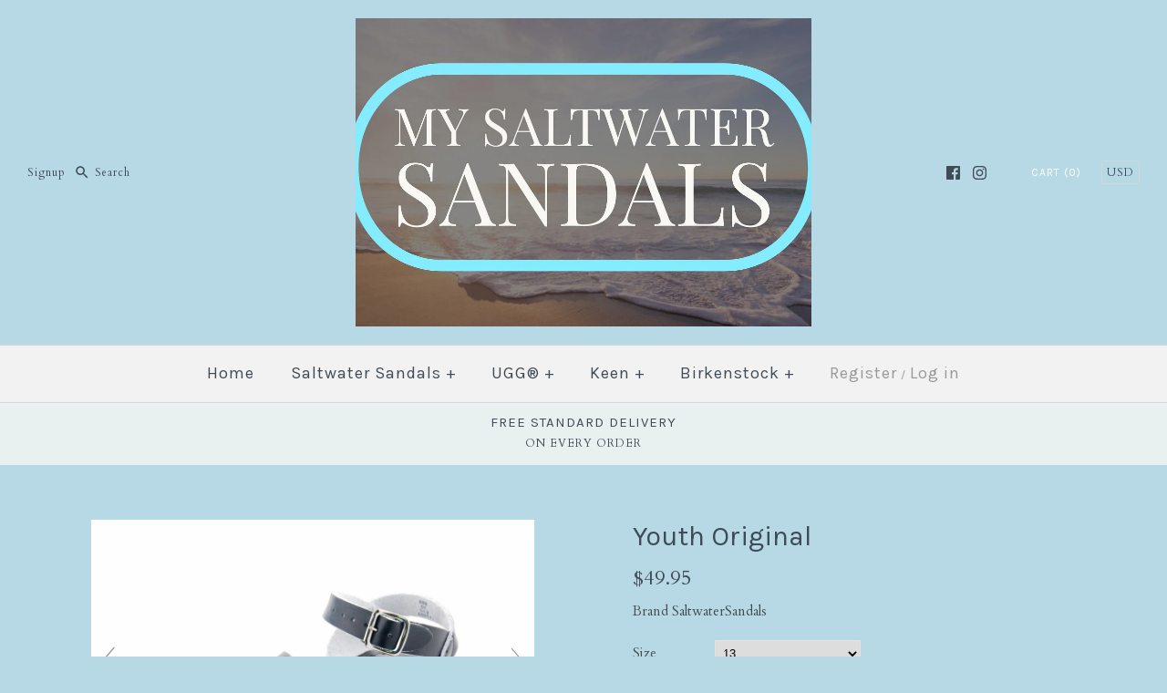

--- FILE ---
content_type: text/html; charset=utf-8
request_url: https://mysaltwatersandals.com/products/youth-original
body_size: 33448
content:
<!DOCTYPE html>
<html class="no-js">
<head>
  <!-- Symmetry 3.1.0 -->
  <meta charset="UTF-8">
  <meta http-equiv="X-UA-Compatible" content="IE=edge,chrome=1">
  <meta name="viewport" content="width=device-width,initial-scale=1.0" />
  <meta name="theme-color" content="#b7d9e6">
  <meta name="google-site-verification" content="11cRF5j-CZg9aWVTH9Bv9krUEjsacDD3AW4I-cookyg" />
  
  
    <style>.spf-filter-loading #gf-products > *:not(.spf-product--skeleton), .spf-filter-loading [data-globo-filter-items] > *:not(.spf-product--skeleton){visibility: hidden; opacity: 0}</style>
<link rel="preconnect" href="https://filter-v1.globosoftware.net" />
<script>
  document.getElementsByTagName('html')[0].classList.add('spf-filter-loading');
  window.addEventListener("globoFilterRenderCompleted",function(e){document.getElementsByTagName('html')[0].classList.remove('spf-filter-loading')})
  window.sortByRelevance = false;
  window.moneyFormat = "${{amount}}";
  window.GloboMoneyFormat = "${{amount}}";
  window.GloboMoneyWithCurrencyFormat = "${{amount}} USD";
  window.filterPriceRate = 1;
  window.filterPriceAdjustment = 1;

  window.shopCurrency = "USD";
  window.currentCurrency = "USD";

  window.isMultiCurrency = false;
  window.globoFilterAssetsUrl = '//mysaltwatersandals.com/cdn/shop/t/4/assets/';
  window.assetsUrl = '//mysaltwatersandals.com/cdn/shop/t/4/assets/';
  window.filesUrl = '//mysaltwatersandals.com/cdn/shop/files/';
  var page_id = 0;
  var globo_filters_json = {"default":34440}
  var GloboFilterConfig = {
    api: {
      filterUrl: "https://filter-v1.globosoftware.net/filter",
      searchUrl: "https://filter-v1.globosoftware.net/search",
      url: "https://filter-v1.globosoftware.net",
    },
    shop: {
      name: "MySaltwaterSandals",
      url: "https://mysaltwatersandals.com",
      domain: "mysaltwatersandals.myshopify.com",
      is_multicurrency: true,
      currency: "USD",
      cur_currency: "USD",
      cur_locale: "en",
      cur_country: "US",
      locale: "en",
      root_url: "",
      country_code: "US",
      product_image: {width: 500, height: 500},
      no_image_url: "https://cdn.shopify.com/s/images/themes/product-1.png",
      themeStoreId: 568,
      swatches:  [],
      newUrlStruct: false,
      translation: {"default":{"search":{"suggestions":"Suggestions","collections":"Collections","pages":"Pages","products":"Products","view_all":"Search for","not_found":"Sorry, nothing found for"},"filter":{"filter_by":"Filter By","clear_all":"Clear All","clear":"Clear","in_stock":"In Stock","out_of_stock":"Out of Stock","ready_to_ship":"Ready to ship"},"sort":{"sort_by":"Sort By","manually":"Featured","availability_in_stock_first":"Availability","best_selling":"Best Selling","alphabetically_a_z":"Alphabetically, A-Z","alphabetically_z_a":"Alphabetically, Z-A","price_low_to_high":"Price, low to high","price_high_to_low":"Price, high to low","date_new_to_old":"Date, new to old","date_old_to_new":"Date, old to new","sale_off":"% Sale off"},"product":{"add_to_cart":"Add to cart","unavailable":"Unavailable","sold_out":"Sold out","sale":"Sale","load_more":"Load more","limit":"Show"}}},
      redirects: null,
      images: ["arrow-line.png","block-cross.png","close-bg-dark.png","close-bg-light.png","fancybox-x.png","fancybox-y.png","fancybox.png","fancy_close.png","fancy_loading.png","fancy_nav_left.png","fancy_nav_right.png","fancy_title_left.png","fancy_title_main.png","fancy_title_over.png","fancy_title_right.png","flexslider-leftright.png","gravatar_def.png","ico-checkout-lock-contrasty.png","link-sq.png"],
      settings: {"lightbox_imgs":true,"use_fullwidth_layout":true,"font_col_base":"#484c50","font_col_link":"#3d4c4f","font_col_link_hover":"#b7d9e6","font_col_heads":"#3f4b57","font_col_shoptitle":"#3f4b57","btn_col":"#b7d9e6","btn_col_alt":"#b7d9e6","btn_col_txt":"#ffffff","bg_col":"#b7d9e6","bg_image":null,"bg_method":"repeatxy","head_bg_col":"#b7d9e6","head_txt_col":"#3f4b57","head_nav_div_col":"#d1d6d9","font_col_nav":"#3f4b57","font_col_nav_hov":"#5cc2ea","font_col_nav_acct":"#999999","panel_nav_bg":"#f2f2f2","panel_nav_bg_gradation":"same","not_shade_bg":"#fafafa","head_not_col_bg":"#e9f0f0","head_not_col_txt1":"#3f4b57","head_not_col_txt2":"#3f4b57","prod_hov_bg":"#ffffff","prod_thumb_detail_bg":"#f2f2f2","prod_thumb_detail_col":"#3f4b57","prod_thumb_detail_col_a":"#b7d9e6","prod_thumb_detail_close_img":"dark","coll_col_st_txt":"#ffffff","coll_col_sale":"#1c223f","coll_col_sold":"#3f4b57","coll_col_gen":"#b7d9e6","cross_page_promo_bg":"#1c223f","cross_page_promo_color":"#ffffff","foot_bg_col":"#fafafa","foot_text_col":"#3f4b57","foot_divider_col":"#b7d9e6","font_fam_base":"GWF|Cardo:400,400italic,700","font_fam_headings":"GWF|Karla:400,700","font_fam_shoptitle":"GWF|Karla:400,700","font_fam_nav":"GWF|Karla:400,700","font_fam_special":"GWF|Karla:400,700","font_size_base_int":15,"font_size_slideshow":"1","prod_show_vendor":true,"prod_show_sku":false,"prod_thumb_detail_show":false,"prod_thumb_height":"255","prod_thumb_variable_width":true,"prod_hov_type":"permanent","prod_block_label_loc":"c","prod_stock_warn_show":true,"prod_stock_warn_limit_int":5,"soc_icons_double":false,"social_twitter_url":"","social_facebook_url":"https:\/\/www.facebook.com\/Mysaltwatersandals-118440058363367\/","social_pinterest_url":"","social_vimeo_url":"","social_youtube_url":"","social_instagram_url":"https:\/\/www.instagram.com\/saltwatersandals\/","social_google_url":"","social_custom_icon":null,"social_custom_url":"","search_type":"product,article,page","favicon":"\/\/mysaltwatersandals.com\/cdn\/shop\/files\/9d11cd9c140e0de4a53681ed715de018_bf98c57b-4275-45b5-b44c-3003d5d9b22a.jpg?v=1614293742","cart_type":"drawer","show_multiple_currencies":true,"currency_format":"money_format","supported_currencies":"CAD USD GBP","default_currency":"USD","checkout_header_image":null,"checkout_logo_image":"\/\/mysaltwatersandals.com\/cdn\/shop\/files\/logo.png?v=1614293428","checkout_logo_position":"left","checkout_logo_size":"medium","checkout_body_background_image":null,"checkout_body_background_color":"#ffffff","checkout_input_background_color_mode":"white","checkout_sidebar_background_image":null,"checkout_sidebar_background_color":"#fafafa","checkout_heading_font":"Helvetica Neue","checkout_body_font":"Helvetica Neue","checkout_accent_color":"#2a9dcc","checkout_button_color":"#2a9dcc","checkout_error_color":"#ff6d6d","social_rss_url":"","home_sec_signup_bg":"#fafafa","home_overlay_txt_col":"#3f4b57","home_sec_collection_bg":"#f2f2f2","slide_bg_col":"rgba(0,0,0,0)","slide_txt_col":"#ffffff","slide_txt_bg_col":"rgba(0,0,0,0)","use_logo_img":true,"logo":"shopify:\/\/shop_images\/logo-1.png","logo_img_width":"129","checkout_use_header_image":false,"checkout_logo":"checkout_logo.png","checkout_use_body_background_image":false,"checkout_use_sidebar_background_image":false,"customer_layout":"customer_area"},
      separate_options: null,
      home_filter: false,
      page: "product",
      cache: true,
      layout: "app",
      useCustomTemplate: false
    },
    taxes: null,
    special_countries: null,
    adjustments: null,

    year_make_model: {
      id: null
    },
    filter: {
      id: globo_filters_json[page_id] || globo_filters_json['default'] || 0,
      layout: 1,
      showCount: true,
      showRefine: true,
      isLoadMore: 0,
      filter_on_search_page: true
    },
    search:{
      enable: true,
      zero_character_suggestion: false,
      layout: 1,
    },
    collection: {
      id:0,
      handle:'',
      sort: 'best-selling',
      tags: null,
      vendor: null,
      type: null,
      term: null,
      limit: 12,
      products_count: 0,
      enableCollectionSearch: false,
      showSelectedVariantInfo: true,
      excludeTags: null
    },
    customer: false,
    selector: {
      sortBy: '.collection-sorting',
      pagination: '.pagination:first, .paginate:first, .pagination-custom:first, #pagination:first, #gf_pagination_wrap',
      products: '.grid.grid-collage'
    }
  };

</script>
<script defer src="//mysaltwatersandals.com/cdn/shop/t/4/assets/v5.globo.filter.lib.js?v=113509377281070044571696301825"></script>

<link rel="preload stylesheet" href="//mysaltwatersandals.com/cdn/shop/t/4/assets/v5.globo.search.css?v=151" as="style">





  <title>
    Youth Original &ndash; MySaltwaterSandals
  </title>
  
  <meta name="description" content="The Original Salt-Water® Sandal is defined by its hand-stitched, non-slip, molded rubber sole and scuff-resistant, water friendly genuine leather upper. All Salt-Water® Sandals  come with rust-proof brass buckles. Salt Water®  sandals are versatile, fashionable, and durable. Made with 100% genuine leather uppers, these" />
  
  <link rel="canonical" href="https://mysaltwatersandals.com/products/youth-original" />
  
  
<meta property="og:site_name" content="MySaltwaterSandals" />

    <meta property="og:image" content="http://mysaltwatersandals.com/cdn/shop/products/toddler-red-7_9d393de9-7f93-4bbe-89ab-958f11e361e2_1024x1024.jpg?v=1620250668" />
    <meta property="og:description" content="The Original Salt-Water® Sandal is defined by its hand-stitched, non-slip, molded rubber sole and scuff-resistant, water friendly genuine leather upper. All Salt-Water®..." />
    <meta property="og:title" content="Youth Original - MySaltwaterSandals" />
    <meta property="og:type" content="product" />
    <meta property="og:url" content="https://mysaltwatersandals.com/products/youth-original" />
    <meta property="og:price:amount" content="49.95" />
    <meta property="og:price:currency" content="USD" />
    <meta property="og:availability" content="instock" />

  
 



  <meta name="twitter:card" content="summary">


  <meta name="twitter:title" content="Youth Original">
  <meta name="twitter:description" content="The Original Salt-Water® Sandal is defined by its hand-stitched, non-slip, molded rubber sole and scuff-resistant, water friendly genuine leather upper. All Salt-Water® Sandals  come with rust-proof b">
  <meta name="twitter:image" content="https://mysaltwatersandals.com/cdn/shop/products/toddler-red-7_9d393de9-7f93-4bbe-89ab-958f11e361e2_600x600.jpg?v=1620250668">
  <meta name="twitter:image:width" content="600">
  <meta name="twitter:image:height" content="600">


  
  



<link href="//fonts.googleapis.com/css?family=Cardo:400,400italic,700|Karla:400,700|Karla:400,700|Karla:400,700|Karla:400,700" rel="stylesheet" type="text/css">

  
  <link href="//mysaltwatersandals.com/cdn/shop/t/4/assets/styles.scss.css?v=86862682762240334791696301826" rel="stylesheet" type="text/css" media="all" />
  
  
  
  <script src="//ajax.googleapis.com/ajax/libs/jquery/1.8/jquery.min.js" type="text/javascript"></script>
  <script src="//mysaltwatersandals.com/cdn/shopifycloud/storefront/assets/themes_support/api.jquery-7ab1a3a4.js" type="text/javascript"></script>
<script>
  Shopify.money_format = "${{amount}}";
  window.theme = window.theme || {};
  theme.money_format = "${{amount}}";
  theme.productData = {};
  document.documentElement.className = document.documentElement.className.replace('no-js', '');
</script>

<script>window.performance && window.performance.mark && window.performance.mark('shopify.content_for_header.start');</script><meta name="facebook-domain-verification" content="1donys4srn9577fsfw100k2baiazix">
<meta name="google-site-verification" content="enaKpYk9gsyPUY4fU2zgRNOMJiKpJ42ywndKirOxntU">
<meta id="shopify-digital-wallet" name="shopify-digital-wallet" content="/24069745/digital_wallets/dialog">
<meta name="shopify-checkout-api-token" content="8444b8b39db5cf33d8827b3f81a1f8ec">
<link rel="alternate" type="application/json+oembed" href="https://mysaltwatersandals.com/products/youth-original.oembed">
<script async="async" src="/checkouts/internal/preloads.js?locale=en-US"></script>
<link rel="preconnect" href="https://shop.app" crossorigin="anonymous">
<script async="async" src="https://shop.app/checkouts/internal/preloads.js?locale=en-US&shop_id=24069745" crossorigin="anonymous"></script>
<script id="apple-pay-shop-capabilities" type="application/json">{"shopId":24069745,"countryCode":"US","currencyCode":"USD","merchantCapabilities":["supports3DS"],"merchantId":"gid:\/\/shopify\/Shop\/24069745","merchantName":"MySaltwaterSandals","requiredBillingContactFields":["postalAddress","email","phone"],"requiredShippingContactFields":["postalAddress","email","phone"],"shippingType":"shipping","supportedNetworks":["visa","masterCard","amex","discover","elo","jcb"],"total":{"type":"pending","label":"MySaltwaterSandals","amount":"1.00"},"shopifyPaymentsEnabled":true,"supportsSubscriptions":true}</script>
<script id="shopify-features" type="application/json">{"accessToken":"8444b8b39db5cf33d8827b3f81a1f8ec","betas":["rich-media-storefront-analytics"],"domain":"mysaltwatersandals.com","predictiveSearch":true,"shopId":24069745,"locale":"en"}</script>
<script>var Shopify = Shopify || {};
Shopify.shop = "mysaltwatersandals.myshopify.com";
Shopify.locale = "en";
Shopify.currency = {"active":"USD","rate":"1.0"};
Shopify.country = "US";
Shopify.theme = {"name":"Copy of Symmetry-ct-2018-02-06 26 Aug","id":83659849816,"schema_name":"Symmetry","schema_version":"3.1.0","theme_store_id":568,"role":"main"};
Shopify.theme.handle = "null";
Shopify.theme.style = {"id":null,"handle":null};
Shopify.cdnHost = "mysaltwatersandals.com/cdn";
Shopify.routes = Shopify.routes || {};
Shopify.routes.root = "/";</script>
<script type="module">!function(o){(o.Shopify=o.Shopify||{}).modules=!0}(window);</script>
<script>!function(o){function n(){var o=[];function n(){o.push(Array.prototype.slice.apply(arguments))}return n.q=o,n}var t=o.Shopify=o.Shopify||{};t.loadFeatures=n(),t.autoloadFeatures=n()}(window);</script>
<script>
  window.ShopifyPay = window.ShopifyPay || {};
  window.ShopifyPay.apiHost = "shop.app\/pay";
  window.ShopifyPay.redirectState = null;
</script>
<script id="shop-js-analytics" type="application/json">{"pageType":"product"}</script>
<script defer="defer" async type="module" src="//mysaltwatersandals.com/cdn/shopifycloud/shop-js/modules/v2/client.init-shop-cart-sync_WVOgQShq.en.esm.js"></script>
<script defer="defer" async type="module" src="//mysaltwatersandals.com/cdn/shopifycloud/shop-js/modules/v2/chunk.common_C_13GLB1.esm.js"></script>
<script defer="defer" async type="module" src="//mysaltwatersandals.com/cdn/shopifycloud/shop-js/modules/v2/chunk.modal_CLfMGd0m.esm.js"></script>
<script type="module">
  await import("//mysaltwatersandals.com/cdn/shopifycloud/shop-js/modules/v2/client.init-shop-cart-sync_WVOgQShq.en.esm.js");
await import("//mysaltwatersandals.com/cdn/shopifycloud/shop-js/modules/v2/chunk.common_C_13GLB1.esm.js");
await import("//mysaltwatersandals.com/cdn/shopifycloud/shop-js/modules/v2/chunk.modal_CLfMGd0m.esm.js");

  window.Shopify.SignInWithShop?.initShopCartSync?.({"fedCMEnabled":true,"windoidEnabled":true});

</script>
<script>
  window.Shopify = window.Shopify || {};
  if (!window.Shopify.featureAssets) window.Shopify.featureAssets = {};
  window.Shopify.featureAssets['shop-js'] = {"shop-cart-sync":["modules/v2/client.shop-cart-sync_DuR37GeY.en.esm.js","modules/v2/chunk.common_C_13GLB1.esm.js","modules/v2/chunk.modal_CLfMGd0m.esm.js"],"init-fed-cm":["modules/v2/client.init-fed-cm_BucUoe6W.en.esm.js","modules/v2/chunk.common_C_13GLB1.esm.js","modules/v2/chunk.modal_CLfMGd0m.esm.js"],"shop-toast-manager":["modules/v2/client.shop-toast-manager_B0JfrpKj.en.esm.js","modules/v2/chunk.common_C_13GLB1.esm.js","modules/v2/chunk.modal_CLfMGd0m.esm.js"],"init-shop-cart-sync":["modules/v2/client.init-shop-cart-sync_WVOgQShq.en.esm.js","modules/v2/chunk.common_C_13GLB1.esm.js","modules/v2/chunk.modal_CLfMGd0m.esm.js"],"shop-button":["modules/v2/client.shop-button_B_U3bv27.en.esm.js","modules/v2/chunk.common_C_13GLB1.esm.js","modules/v2/chunk.modal_CLfMGd0m.esm.js"],"init-windoid":["modules/v2/client.init-windoid_DuP9q_di.en.esm.js","modules/v2/chunk.common_C_13GLB1.esm.js","modules/v2/chunk.modal_CLfMGd0m.esm.js"],"shop-cash-offers":["modules/v2/client.shop-cash-offers_BmULhtno.en.esm.js","modules/v2/chunk.common_C_13GLB1.esm.js","modules/v2/chunk.modal_CLfMGd0m.esm.js"],"pay-button":["modules/v2/client.pay-button_CrPSEbOK.en.esm.js","modules/v2/chunk.common_C_13GLB1.esm.js","modules/v2/chunk.modal_CLfMGd0m.esm.js"],"init-customer-accounts":["modules/v2/client.init-customer-accounts_jNk9cPYQ.en.esm.js","modules/v2/client.shop-login-button_DJ5ldayH.en.esm.js","modules/v2/chunk.common_C_13GLB1.esm.js","modules/v2/chunk.modal_CLfMGd0m.esm.js"],"avatar":["modules/v2/client.avatar_BTnouDA3.en.esm.js"],"checkout-modal":["modules/v2/client.checkout-modal_pBPyh9w8.en.esm.js","modules/v2/chunk.common_C_13GLB1.esm.js","modules/v2/chunk.modal_CLfMGd0m.esm.js"],"init-shop-for-new-customer-accounts":["modules/v2/client.init-shop-for-new-customer-accounts_BUoCy7a5.en.esm.js","modules/v2/client.shop-login-button_DJ5ldayH.en.esm.js","modules/v2/chunk.common_C_13GLB1.esm.js","modules/v2/chunk.modal_CLfMGd0m.esm.js"],"init-customer-accounts-sign-up":["modules/v2/client.init-customer-accounts-sign-up_CnczCz9H.en.esm.js","modules/v2/client.shop-login-button_DJ5ldayH.en.esm.js","modules/v2/chunk.common_C_13GLB1.esm.js","modules/v2/chunk.modal_CLfMGd0m.esm.js"],"init-shop-email-lookup-coordinator":["modules/v2/client.init-shop-email-lookup-coordinator_CzjY5t9o.en.esm.js","modules/v2/chunk.common_C_13GLB1.esm.js","modules/v2/chunk.modal_CLfMGd0m.esm.js"],"shop-follow-button":["modules/v2/client.shop-follow-button_CsYC63q7.en.esm.js","modules/v2/chunk.common_C_13GLB1.esm.js","modules/v2/chunk.modal_CLfMGd0m.esm.js"],"shop-login-button":["modules/v2/client.shop-login-button_DJ5ldayH.en.esm.js","modules/v2/chunk.common_C_13GLB1.esm.js","modules/v2/chunk.modal_CLfMGd0m.esm.js"],"shop-login":["modules/v2/client.shop-login_B9ccPdmx.en.esm.js","modules/v2/chunk.common_C_13GLB1.esm.js","modules/v2/chunk.modal_CLfMGd0m.esm.js"],"lead-capture":["modules/v2/client.lead-capture_D0K_KgYb.en.esm.js","modules/v2/chunk.common_C_13GLB1.esm.js","modules/v2/chunk.modal_CLfMGd0m.esm.js"],"payment-terms":["modules/v2/client.payment-terms_BWmiNN46.en.esm.js","modules/v2/chunk.common_C_13GLB1.esm.js","modules/v2/chunk.modal_CLfMGd0m.esm.js"]};
</script>
<script>(function() {
  var isLoaded = false;
  function asyncLoad() {
    if (isLoaded) return;
    isLoaded = true;
    var urls = ["https:\/\/cdn-loyalty.yotpo.com\/loader\/5jEnTZqyp4IIaxXztmW5YQ.js?shop=mysaltwatersandals.myshopify.com","https:\/\/js.smile.io\/v1\/smile-shopify.js?shop=mysaltwatersandals.myshopify.com","https:\/\/chimpstatic.com\/mcjs-connected\/js\/users\/a292a4af65739a62379f3927d\/47276b02d9f5f47bf591181b4.js?shop=mysaltwatersandals.myshopify.com","https:\/\/cdn.shopify.com\/s\/files\/1\/2406\/9745\/t\/4\/assets\/globo.filter.init.js?shop=mysaltwatersandals.myshopify.com","https:\/\/cdn.cartcoders.com\/shop_js\/24069745.js?shop=mysaltwatersandals.myshopify.com","\/\/backinstock.useamp.com\/widget\/35880_1767156262.js?category=bis\u0026v=6\u0026shop=mysaltwatersandals.myshopify.com"];
    for (var i = 0; i < urls.length; i++) {
      var s = document.createElement('script');
      s.type = 'text/javascript';
      s.async = true;
      s.src = urls[i];
      var x = document.getElementsByTagName('script')[0];
      x.parentNode.insertBefore(s, x);
    }
  };
  if(window.attachEvent) {
    window.attachEvent('onload', asyncLoad);
  } else {
    window.addEventListener('load', asyncLoad, false);
  }
})();</script>
<script id="__st">var __st={"a":24069745,"offset":-28800,"reqid":"b458deaa-f097-4dfe-9d25-9f4fcb7f6fcf-1769538501","pageurl":"mysaltwatersandals.com\/products\/youth-original","u":"7c5880a14baa","p":"product","rtyp":"product","rid":6563340910680};</script>
<script>window.ShopifyPaypalV4VisibilityTracking = true;</script>
<script id="captcha-bootstrap">!function(){'use strict';const t='contact',e='account',n='new_comment',o=[[t,t],['blogs',n],['comments',n],[t,'customer']],c=[[e,'customer_login'],[e,'guest_login'],[e,'recover_customer_password'],[e,'create_customer']],r=t=>t.map((([t,e])=>`form[action*='/${t}']:not([data-nocaptcha='true']) input[name='form_type'][value='${e}']`)).join(','),a=t=>()=>t?[...document.querySelectorAll(t)].map((t=>t.form)):[];function s(){const t=[...o],e=r(t);return a(e)}const i='password',u='form_key',d=['recaptcha-v3-token','g-recaptcha-response','h-captcha-response',i],f=()=>{try{return window.sessionStorage}catch{return}},m='__shopify_v',_=t=>t.elements[u];function p(t,e,n=!1){try{const o=window.sessionStorage,c=JSON.parse(o.getItem(e)),{data:r}=function(t){const{data:e,action:n}=t;return t[m]||n?{data:e,action:n}:{data:t,action:n}}(c);for(const[e,n]of Object.entries(r))t.elements[e]&&(t.elements[e].value=n);n&&o.removeItem(e)}catch(o){console.error('form repopulation failed',{error:o})}}const l='form_type',E='cptcha';function T(t){t.dataset[E]=!0}const w=window,h=w.document,L='Shopify',v='ce_forms',y='captcha';let A=!1;((t,e)=>{const n=(g='f06e6c50-85a8-45c8-87d0-21a2b65856fe',I='https://cdn.shopify.com/shopifycloud/storefront-forms-hcaptcha/ce_storefront_forms_captcha_hcaptcha.v1.5.2.iife.js',D={infoText:'Protected by hCaptcha',privacyText:'Privacy',termsText:'Terms'},(t,e,n)=>{const o=w[L][v],c=o.bindForm;if(c)return c(t,g,e,D).then(n);var r;o.q.push([[t,g,e,D],n]),r=I,A||(h.body.append(Object.assign(h.createElement('script'),{id:'captcha-provider',async:!0,src:r})),A=!0)});var g,I,D;w[L]=w[L]||{},w[L][v]=w[L][v]||{},w[L][v].q=[],w[L][y]=w[L][y]||{},w[L][y].protect=function(t,e){n(t,void 0,e),T(t)},Object.freeze(w[L][y]),function(t,e,n,w,h,L){const[v,y,A,g]=function(t,e,n){const i=e?o:[],u=t?c:[],d=[...i,...u],f=r(d),m=r(i),_=r(d.filter((([t,e])=>n.includes(e))));return[a(f),a(m),a(_),s()]}(w,h,L),I=t=>{const e=t.target;return e instanceof HTMLFormElement?e:e&&e.form},D=t=>v().includes(t);t.addEventListener('submit',(t=>{const e=I(t);if(!e)return;const n=D(e)&&!e.dataset.hcaptchaBound&&!e.dataset.recaptchaBound,o=_(e),c=g().includes(e)&&(!o||!o.value);(n||c)&&t.preventDefault(),c&&!n&&(function(t){try{if(!f())return;!function(t){const e=f();if(!e)return;const n=_(t);if(!n)return;const o=n.value;o&&e.removeItem(o)}(t);const e=Array.from(Array(32),(()=>Math.random().toString(36)[2])).join('');!function(t,e){_(t)||t.append(Object.assign(document.createElement('input'),{type:'hidden',name:u})),t.elements[u].value=e}(t,e),function(t,e){const n=f();if(!n)return;const o=[...t.querySelectorAll(`input[type='${i}']`)].map((({name:t})=>t)),c=[...d,...o],r={};for(const[a,s]of new FormData(t).entries())c.includes(a)||(r[a]=s);n.setItem(e,JSON.stringify({[m]:1,action:t.action,data:r}))}(t,e)}catch(e){console.error('failed to persist form',e)}}(e),e.submit())}));const S=(t,e)=>{t&&!t.dataset[E]&&(n(t,e.some((e=>e===t))),T(t))};for(const o of['focusin','change'])t.addEventListener(o,(t=>{const e=I(t);D(e)&&S(e,y())}));const B=e.get('form_key'),M=e.get(l),P=B&&M;t.addEventListener('DOMContentLoaded',(()=>{const t=y();if(P)for(const e of t)e.elements[l].value===M&&p(e,B);[...new Set([...A(),...v().filter((t=>'true'===t.dataset.shopifyCaptcha))])].forEach((e=>S(e,t)))}))}(h,new URLSearchParams(w.location.search),n,t,e,['guest_login'])})(!0,!0)}();</script>
<script integrity="sha256-4kQ18oKyAcykRKYeNunJcIwy7WH5gtpwJnB7kiuLZ1E=" data-source-attribution="shopify.loadfeatures" defer="defer" src="//mysaltwatersandals.com/cdn/shopifycloud/storefront/assets/storefront/load_feature-a0a9edcb.js" crossorigin="anonymous"></script>
<script crossorigin="anonymous" defer="defer" src="//mysaltwatersandals.com/cdn/shopifycloud/storefront/assets/shopify_pay/storefront-65b4c6d7.js?v=20250812"></script>
<script data-source-attribution="shopify.dynamic_checkout.dynamic.init">var Shopify=Shopify||{};Shopify.PaymentButton=Shopify.PaymentButton||{isStorefrontPortableWallets:!0,init:function(){window.Shopify.PaymentButton.init=function(){};var t=document.createElement("script");t.src="https://mysaltwatersandals.com/cdn/shopifycloud/portable-wallets/latest/portable-wallets.en.js",t.type="module",document.head.appendChild(t)}};
</script>
<script data-source-attribution="shopify.dynamic_checkout.buyer_consent">
  function portableWalletsHideBuyerConsent(e){var t=document.getElementById("shopify-buyer-consent"),n=document.getElementById("shopify-subscription-policy-button");t&&n&&(t.classList.add("hidden"),t.setAttribute("aria-hidden","true"),n.removeEventListener("click",e))}function portableWalletsShowBuyerConsent(e){var t=document.getElementById("shopify-buyer-consent"),n=document.getElementById("shopify-subscription-policy-button");t&&n&&(t.classList.remove("hidden"),t.removeAttribute("aria-hidden"),n.addEventListener("click",e))}window.Shopify?.PaymentButton&&(window.Shopify.PaymentButton.hideBuyerConsent=portableWalletsHideBuyerConsent,window.Shopify.PaymentButton.showBuyerConsent=portableWalletsShowBuyerConsent);
</script>
<script data-source-attribution="shopify.dynamic_checkout.cart.bootstrap">document.addEventListener("DOMContentLoaded",(function(){function t(){return document.querySelector("shopify-accelerated-checkout-cart, shopify-accelerated-checkout")}if(t())Shopify.PaymentButton.init();else{new MutationObserver((function(e,n){t()&&(Shopify.PaymentButton.init(),n.disconnect())})).observe(document.body,{childList:!0,subtree:!0})}}));
</script>
<link id="shopify-accelerated-checkout-styles" rel="stylesheet" media="screen" href="https://mysaltwatersandals.com/cdn/shopifycloud/portable-wallets/latest/accelerated-checkout-backwards-compat.css" crossorigin="anonymous">
<style id="shopify-accelerated-checkout-cart">
        #shopify-buyer-consent {
  margin-top: 1em;
  display: inline-block;
  width: 100%;
}

#shopify-buyer-consent.hidden {
  display: none;
}

#shopify-subscription-policy-button {
  background: none;
  border: none;
  padding: 0;
  text-decoration: underline;
  font-size: inherit;
  cursor: pointer;
}

#shopify-subscription-policy-button::before {
  box-shadow: none;
}

      </style>

<script>window.performance && window.performance.mark && window.performance.mark('shopify.content_for_header.end');</script>

	
    
    
    
    <script src="//mysaltwatersandals.com/cdn/shop/t/4/assets/magiczoomplus.js?v=163697213004092262931598424104" type="text/javascript"></script>
    <link href="//mysaltwatersandals.com/cdn/shop/t/4/assets/magiczoomplus.css?v=48036693384891542651598424103" rel="stylesheet" type="text/css" media="all" />
    
    <link href="//mysaltwatersandals.com/cdn/shop/t/4/assets/magiczoomplus.additional.css?v=7588833124491004381598424102" rel="stylesheet" type="text/css" media="all" />
    <script type="text/javascript">
    mzOptions = {
        'zoomWidth':'auto',
        'zoomHeight':'auto',
        'zoomPosition':'right',
        'zoomDistance':15,
        'selectorTrigger':'click',
        'transitionEffect':true,
        'cssClass':'',
        'lazyZoom':false,
        'rightClick':false,
        'zoomMode':'zoom',
        'zoomOn':'hover',
        'upscale':true,
        'smoothing':true,
        'variableZoom':false,
        'zoomCaption':'off',
        'expand':'window',
        'expandZoomMode':'zoom',
        'expandZoomOn':'click',
        'expandCaption':true,
        'closeOnClickOutside':true,
        'hint':'once',
        'textHoverZoomHint':'Hover to zoom',
        'textClickZoomHint':'Click to zoom',
        'textExpandHint':'Click to expand',
        'textBtnClose':'Close',
        'textBtnNext':'Next',
        'textBtnPrev':'Previous'
    }
    mzMobileOptions = {
        'zoomMode':'magnifier',
        'textHoverZoomHint':'Touch to zoom',
        'textClickZoomHint':'Double tap to zoom',
        'textExpandHint':'Tap to expand'
    }
    
    </script>
    <script src="//mysaltwatersandals.com/cdn/shop/t/4/assets/magiczoomplus.sirv.js?v=69101200383175298831598424104" type="text/javascript"></script>
    

<link href="https://monorail-edge.shopifysvc.com" rel="dns-prefetch">
<script>(function(){if ("sendBeacon" in navigator && "performance" in window) {try {var session_token_from_headers = performance.getEntriesByType('navigation')[0].serverTiming.find(x => x.name == '_s').description;} catch {var session_token_from_headers = undefined;}var session_cookie_matches = document.cookie.match(/_shopify_s=([^;]*)/);var session_token_from_cookie = session_cookie_matches && session_cookie_matches.length === 2 ? session_cookie_matches[1] : "";var session_token = session_token_from_headers || session_token_from_cookie || "";function handle_abandonment_event(e) {var entries = performance.getEntries().filter(function(entry) {return /monorail-edge.shopifysvc.com/.test(entry.name);});if (!window.abandonment_tracked && entries.length === 0) {window.abandonment_tracked = true;var currentMs = Date.now();var navigation_start = performance.timing.navigationStart;var payload = {shop_id: 24069745,url: window.location.href,navigation_start,duration: currentMs - navigation_start,session_token,page_type: "product"};window.navigator.sendBeacon("https://monorail-edge.shopifysvc.com/v1/produce", JSON.stringify({schema_id: "online_store_buyer_site_abandonment/1.1",payload: payload,metadata: {event_created_at_ms: currentMs,event_sent_at_ms: currentMs}}));}}window.addEventListener('pagehide', handle_abandonment_event);}}());</script>
<script id="web-pixels-manager-setup">(function e(e,d,r,n,o){if(void 0===o&&(o={}),!Boolean(null===(a=null===(i=window.Shopify)||void 0===i?void 0:i.analytics)||void 0===a?void 0:a.replayQueue)){var i,a;window.Shopify=window.Shopify||{};var t=window.Shopify;t.analytics=t.analytics||{};var s=t.analytics;s.replayQueue=[],s.publish=function(e,d,r){return s.replayQueue.push([e,d,r]),!0};try{self.performance.mark("wpm:start")}catch(e){}var l=function(){var e={modern:/Edge?\/(1{2}[4-9]|1[2-9]\d|[2-9]\d{2}|\d{4,})\.\d+(\.\d+|)|Firefox\/(1{2}[4-9]|1[2-9]\d|[2-9]\d{2}|\d{4,})\.\d+(\.\d+|)|Chrom(ium|e)\/(9{2}|\d{3,})\.\d+(\.\d+|)|(Maci|X1{2}).+ Version\/(15\.\d+|(1[6-9]|[2-9]\d|\d{3,})\.\d+)([,.]\d+|)( \(\w+\)|)( Mobile\/\w+|) Safari\/|Chrome.+OPR\/(9{2}|\d{3,})\.\d+\.\d+|(CPU[ +]OS|iPhone[ +]OS|CPU[ +]iPhone|CPU IPhone OS|CPU iPad OS)[ +]+(15[._]\d+|(1[6-9]|[2-9]\d|\d{3,})[._]\d+)([._]\d+|)|Android:?[ /-](13[3-9]|1[4-9]\d|[2-9]\d{2}|\d{4,})(\.\d+|)(\.\d+|)|Android.+Firefox\/(13[5-9]|1[4-9]\d|[2-9]\d{2}|\d{4,})\.\d+(\.\d+|)|Android.+Chrom(ium|e)\/(13[3-9]|1[4-9]\d|[2-9]\d{2}|\d{4,})\.\d+(\.\d+|)|SamsungBrowser\/([2-9]\d|\d{3,})\.\d+/,legacy:/Edge?\/(1[6-9]|[2-9]\d|\d{3,})\.\d+(\.\d+|)|Firefox\/(5[4-9]|[6-9]\d|\d{3,})\.\d+(\.\d+|)|Chrom(ium|e)\/(5[1-9]|[6-9]\d|\d{3,})\.\d+(\.\d+|)([\d.]+$|.*Safari\/(?![\d.]+ Edge\/[\d.]+$))|(Maci|X1{2}).+ Version\/(10\.\d+|(1[1-9]|[2-9]\d|\d{3,})\.\d+)([,.]\d+|)( \(\w+\)|)( Mobile\/\w+|) Safari\/|Chrome.+OPR\/(3[89]|[4-9]\d|\d{3,})\.\d+\.\d+|(CPU[ +]OS|iPhone[ +]OS|CPU[ +]iPhone|CPU IPhone OS|CPU iPad OS)[ +]+(10[._]\d+|(1[1-9]|[2-9]\d|\d{3,})[._]\d+)([._]\d+|)|Android:?[ /-](13[3-9]|1[4-9]\d|[2-9]\d{2}|\d{4,})(\.\d+|)(\.\d+|)|Mobile Safari.+OPR\/([89]\d|\d{3,})\.\d+\.\d+|Android.+Firefox\/(13[5-9]|1[4-9]\d|[2-9]\d{2}|\d{4,})\.\d+(\.\d+|)|Android.+Chrom(ium|e)\/(13[3-9]|1[4-9]\d|[2-9]\d{2}|\d{4,})\.\d+(\.\d+|)|Android.+(UC? ?Browser|UCWEB|U3)[ /]?(15\.([5-9]|\d{2,})|(1[6-9]|[2-9]\d|\d{3,})\.\d+)\.\d+|SamsungBrowser\/(5\.\d+|([6-9]|\d{2,})\.\d+)|Android.+MQ{2}Browser\/(14(\.(9|\d{2,})|)|(1[5-9]|[2-9]\d|\d{3,})(\.\d+|))(\.\d+|)|K[Aa][Ii]OS\/(3\.\d+|([4-9]|\d{2,})\.\d+)(\.\d+|)/},d=e.modern,r=e.legacy,n=navigator.userAgent;return n.match(d)?"modern":n.match(r)?"legacy":"unknown"}(),u="modern"===l?"modern":"legacy",c=(null!=n?n:{modern:"",legacy:""})[u],f=function(e){return[e.baseUrl,"/wpm","/b",e.hashVersion,"modern"===e.buildTarget?"m":"l",".js"].join("")}({baseUrl:d,hashVersion:r,buildTarget:u}),m=function(e){var d=e.version,r=e.bundleTarget,n=e.surface,o=e.pageUrl,i=e.monorailEndpoint;return{emit:function(e){var a=e.status,t=e.errorMsg,s=(new Date).getTime(),l=JSON.stringify({metadata:{event_sent_at_ms:s},events:[{schema_id:"web_pixels_manager_load/3.1",payload:{version:d,bundle_target:r,page_url:o,status:a,surface:n,error_msg:t},metadata:{event_created_at_ms:s}}]});if(!i)return console&&console.warn&&console.warn("[Web Pixels Manager] No Monorail endpoint provided, skipping logging."),!1;try{return self.navigator.sendBeacon.bind(self.navigator)(i,l)}catch(e){}var u=new XMLHttpRequest;try{return u.open("POST",i,!0),u.setRequestHeader("Content-Type","text/plain"),u.send(l),!0}catch(e){return console&&console.warn&&console.warn("[Web Pixels Manager] Got an unhandled error while logging to Monorail."),!1}}}}({version:r,bundleTarget:l,surface:e.surface,pageUrl:self.location.href,monorailEndpoint:e.monorailEndpoint});try{o.browserTarget=l,function(e){var d=e.src,r=e.async,n=void 0===r||r,o=e.onload,i=e.onerror,a=e.sri,t=e.scriptDataAttributes,s=void 0===t?{}:t,l=document.createElement("script"),u=document.querySelector("head"),c=document.querySelector("body");if(l.async=n,l.src=d,a&&(l.integrity=a,l.crossOrigin="anonymous"),s)for(var f in s)if(Object.prototype.hasOwnProperty.call(s,f))try{l.dataset[f]=s[f]}catch(e){}if(o&&l.addEventListener("load",o),i&&l.addEventListener("error",i),u)u.appendChild(l);else{if(!c)throw new Error("Did not find a head or body element to append the script");c.appendChild(l)}}({src:f,async:!0,onload:function(){if(!function(){var e,d;return Boolean(null===(d=null===(e=window.Shopify)||void 0===e?void 0:e.analytics)||void 0===d?void 0:d.initialized)}()){var d=window.webPixelsManager.init(e)||void 0;if(d){var r=window.Shopify.analytics;r.replayQueue.forEach((function(e){var r=e[0],n=e[1],o=e[2];d.publishCustomEvent(r,n,o)})),r.replayQueue=[],r.publish=d.publishCustomEvent,r.visitor=d.visitor,r.initialized=!0}}},onerror:function(){return m.emit({status:"failed",errorMsg:"".concat(f," has failed to load")})},sri:function(e){var d=/^sha384-[A-Za-z0-9+/=]+$/;return"string"==typeof e&&d.test(e)}(c)?c:"",scriptDataAttributes:o}),m.emit({status:"loading"})}catch(e){m.emit({status:"failed",errorMsg:(null==e?void 0:e.message)||"Unknown error"})}}})({shopId: 24069745,storefrontBaseUrl: "https://mysaltwatersandals.com",extensionsBaseUrl: "https://extensions.shopifycdn.com/cdn/shopifycloud/web-pixels-manager",monorailEndpoint: "https://monorail-edge.shopifysvc.com/unstable/produce_batch",surface: "storefront-renderer",enabledBetaFlags: ["2dca8a86"],webPixelsConfigList: [{"id":"377979197","configuration":"{\"pixel_id\":\"345436943498006\",\"pixel_type\":\"facebook_pixel\",\"metaapp_system_user_token\":\"-\"}","eventPayloadVersion":"v1","runtimeContext":"OPEN","scriptVersion":"ca16bc87fe92b6042fbaa3acc2fbdaa6","type":"APP","apiClientId":2329312,"privacyPurposes":["ANALYTICS","MARKETING","SALE_OF_DATA"],"dataSharingAdjustments":{"protectedCustomerApprovalScopes":["read_customer_address","read_customer_email","read_customer_name","read_customer_personal_data","read_customer_phone"]}},{"id":"134152509","eventPayloadVersion":"v1","runtimeContext":"LAX","scriptVersion":"1","type":"CUSTOM","privacyPurposes":["MARKETING"],"name":"Meta pixel (migrated)"},{"id":"143032637","eventPayloadVersion":"v1","runtimeContext":"LAX","scriptVersion":"1","type":"CUSTOM","privacyPurposes":["ANALYTICS"],"name":"Google Analytics tag (migrated)"},{"id":"shopify-app-pixel","configuration":"{}","eventPayloadVersion":"v1","runtimeContext":"STRICT","scriptVersion":"0450","apiClientId":"shopify-pixel","type":"APP","privacyPurposes":["ANALYTICS","MARKETING"]},{"id":"shopify-custom-pixel","eventPayloadVersion":"v1","runtimeContext":"LAX","scriptVersion":"0450","apiClientId":"shopify-pixel","type":"CUSTOM","privacyPurposes":["ANALYTICS","MARKETING"]}],isMerchantRequest: false,initData: {"shop":{"name":"MySaltwaterSandals","paymentSettings":{"currencyCode":"USD"},"myshopifyDomain":"mysaltwatersandals.myshopify.com","countryCode":"US","storefrontUrl":"https:\/\/mysaltwatersandals.com"},"customer":null,"cart":null,"checkout":null,"productVariants":[{"price":{"amount":49.95,"currencyCode":"USD"},"product":{"title":"Youth Original","vendor":"SaltwaterSandals","id":"6563340910680","untranslatedTitle":"Youth Original","url":"\/products\/youth-original","type":"Shoes"},"id":"39302587809880","image":{"src":"\/\/mysaltwatersandals.com\/cdn\/shop\/products\/toddler-black-7_5c8e24a6-d819-46bb-aafa-3485d83fdd6a.jpg?v=1620250668"},"sku":"","title":"13 \/ Black","untranslatedTitle":"13 \/ Black"},{"price":{"amount":49.95,"currencyCode":"USD"},"product":{"title":"Youth Original","vendor":"SaltwaterSandals","id":"6563340910680","untranslatedTitle":"Youth Original","url":"\/products\/youth-original","type":"Shoes"},"id":"39302587842648","image":{"src":"\/\/mysaltwatersandals.com\/cdn\/shop\/products\/toddler-white-7_a793e0bf-9e2d-4a0b-b562-636070bfb088.jpg?v=1620250668"},"sku":"","title":"13 \/ White","untranslatedTitle":"13 \/ White"},{"price":{"amount":49.95,"currencyCode":"USD"},"product":{"title":"Youth Original","vendor":"SaltwaterSandals","id":"6563340910680","untranslatedTitle":"Youth Original","url":"\/products\/youth-original","type":"Shoes"},"id":"39302587940952","image":{"src":"\/\/mysaltwatersandals.com\/cdn\/shop\/products\/toddler-tan-7_737bd280-6634-439a-999f-1fbf678db141.jpg?v=1620250668"},"sku":"","title":"13 \/ Tan","untranslatedTitle":"13 \/ Tan"},{"price":{"amount":49.95,"currencyCode":"USD"},"product":{"title":"Youth Original","vendor":"SaltwaterSandals","id":"6563340910680","untranslatedTitle":"Youth Original","url":"\/products\/youth-original","type":"Shoes"},"id":"39302587973720","image":{"src":"\/\/mysaltwatersandals.com\/cdn\/shop\/products\/toddler-blue-7_ce17da81-54d1-4521-96a8-88176de17ecd.jpg?v=1620250668"},"sku":"","title":"13 \/ Navy","untranslatedTitle":"13 \/ Navy"},{"price":{"amount":49.95,"currencyCode":"USD"},"product":{"title":"Youth Original","vendor":"SaltwaterSandals","id":"6563340910680","untranslatedTitle":"Youth Original","url":"\/products\/youth-original","type":"Shoes"},"id":"39302588006488","image":{"src":"\/\/mysaltwatersandals.com\/cdn\/shop\/products\/toddler-gold-7_46eb5525-53c1-41af-af50-2530b9b9d86c.jpg?v=1620250668"},"sku":"","title":"13 \/ Gold","untranslatedTitle":"13 \/ Gold"},{"price":{"amount":49.95,"currencyCode":"USD"},"product":{"title":"Youth Original","vendor":"SaltwaterSandals","id":"6563340910680","untranslatedTitle":"Youth Original","url":"\/products\/youth-original","type":"Shoes"},"id":"39302588039256","image":{"src":"\/\/mysaltwatersandals.com\/cdn\/shop\/products\/Rosegold.png?v=1620250668"},"sku":"","title":"13 \/ RoseGold","untranslatedTitle":"13 \/ RoseGold"},{"price":{"amount":49.95,"currencyCode":"USD"},"product":{"title":"Youth Original","vendor":"SaltwaterSandals","id":"6563340910680","untranslatedTitle":"Youth Original","url":"\/products\/youth-original","type":"Shoes"},"id":"39302588072024","image":{"src":"\/\/mysaltwatersandals.com\/cdn\/shop\/products\/toddler-red-7_9d393de9-7f93-4bbe-89ab-958f11e361e2.jpg?v=1620250668"},"sku":"","title":"13 \/ Red","untranslatedTitle":"13 \/ Red"},{"price":{"amount":49.95,"currencyCode":"USD"},"product":{"title":"Youth Original","vendor":"SaltwaterSandals","id":"6563340910680","untranslatedTitle":"Youth Original","url":"\/products\/youth-original","type":"Shoes"},"id":"49783172301117","image":{"src":"\/\/mysaltwatersandals.com\/cdn\/shop\/files\/OriginalButterYellow.jpg?v=1736962834"},"sku":null,"title":"13 \/ Butter Yellow","untranslatedTitle":"13 \/ Butter Yellow"},{"price":{"amount":49.95,"currencyCode":"USD"},"product":{"title":"Youth Original","vendor":"SaltwaterSandals","id":"6563340910680","untranslatedTitle":"Youth Original","url":"\/products\/youth-original","type":"Shoes"},"id":"49783172333885","image":{"src":"\/\/mysaltwatersandals.com\/cdn\/shop\/files\/OriginalKellyGreen.jpg?v=1736962852"},"sku":null,"title":"13 \/ Kelly Green","untranslatedTitle":"13 \/ Kelly Green"},{"price":{"amount":49.95,"currencyCode":"USD"},"product":{"title":"Youth Original","vendor":"SaltwaterSandals","id":"6563340910680","untranslatedTitle":"Youth Original","url":"\/products\/youth-original","type":"Shoes"},"id":"49783172366653","image":{"src":"\/\/mysaltwatersandals.com\/cdn\/shop\/files\/OriginalPink.jpg?v=1736962844"},"sku":"","title":"13 \/ Pink","untranslatedTitle":"13 \/ Pink"},{"price":{"amount":49.95,"currencyCode":"USD"},"product":{"title":"Youth Original","vendor":"SaltwaterSandals","id":"6563340910680","untranslatedTitle":"Youth Original","url":"\/products\/youth-original","type":"Shoes"},"id":"39302588235864","image":{"src":"\/\/mysaltwatersandals.com\/cdn\/shop\/products\/toddler-black-7_5c8e24a6-d819-46bb-aafa-3485d83fdd6a.jpg?v=1620250668"},"sku":"","title":"1 \/ Black","untranslatedTitle":"1 \/ Black"},{"price":{"amount":49.95,"currencyCode":"USD"},"product":{"title":"Youth Original","vendor":"SaltwaterSandals","id":"6563340910680","untranslatedTitle":"Youth Original","url":"\/products\/youth-original","type":"Shoes"},"id":"39302588268632","image":{"src":"\/\/mysaltwatersandals.com\/cdn\/shop\/products\/toddler-white-7_a793e0bf-9e2d-4a0b-b562-636070bfb088.jpg?v=1620250668"},"sku":"","title":"1 \/ White","untranslatedTitle":"1 \/ White"},{"price":{"amount":49.95,"currencyCode":"USD"},"product":{"title":"Youth Original","vendor":"SaltwaterSandals","id":"6563340910680","untranslatedTitle":"Youth Original","url":"\/products\/youth-original","type":"Shoes"},"id":"39302588366936","image":{"src":"\/\/mysaltwatersandals.com\/cdn\/shop\/products\/toddler-tan-7_737bd280-6634-439a-999f-1fbf678db141.jpg?v=1620250668"},"sku":"","title":"1 \/ Tan","untranslatedTitle":"1 \/ Tan"},{"price":{"amount":49.95,"currencyCode":"USD"},"product":{"title":"Youth Original","vendor":"SaltwaterSandals","id":"6563340910680","untranslatedTitle":"Youth Original","url":"\/products\/youth-original","type":"Shoes"},"id":"39302588399704","image":{"src":"\/\/mysaltwatersandals.com\/cdn\/shop\/products\/toddler-blue-7_ce17da81-54d1-4521-96a8-88176de17ecd.jpg?v=1620250668"},"sku":"","title":"1 \/ Navy","untranslatedTitle":"1 \/ Navy"},{"price":{"amount":49.95,"currencyCode":"USD"},"product":{"title":"Youth Original","vendor":"SaltwaterSandals","id":"6563340910680","untranslatedTitle":"Youth Original","url":"\/products\/youth-original","type":"Shoes"},"id":"39302588432472","image":{"src":"\/\/mysaltwatersandals.com\/cdn\/shop\/products\/toddler-gold-7_46eb5525-53c1-41af-af50-2530b9b9d86c.jpg?v=1620250668"},"sku":"","title":"1 \/ Gold","untranslatedTitle":"1 \/ Gold"},{"price":{"amount":49.95,"currencyCode":"USD"},"product":{"title":"Youth Original","vendor":"SaltwaterSandals","id":"6563340910680","untranslatedTitle":"Youth Original","url":"\/products\/youth-original","type":"Shoes"},"id":"39302588465240","image":{"src":"\/\/mysaltwatersandals.com\/cdn\/shop\/products\/Rosegold.png?v=1620250668"},"sku":"","title":"1 \/ RoseGold","untranslatedTitle":"1 \/ RoseGold"},{"price":{"amount":49.95,"currencyCode":"USD"},"product":{"title":"Youth Original","vendor":"SaltwaterSandals","id":"6563340910680","untranslatedTitle":"Youth Original","url":"\/products\/youth-original","type":"Shoes"},"id":"39302588498008","image":{"src":"\/\/mysaltwatersandals.com\/cdn\/shop\/products\/toddler-red-7_9d393de9-7f93-4bbe-89ab-958f11e361e2.jpg?v=1620250668"},"sku":"","title":"1 \/ Red","untranslatedTitle":"1 \/ Red"},{"price":{"amount":49.95,"currencyCode":"USD"},"product":{"title":"Youth Original","vendor":"SaltwaterSandals","id":"6563340910680","untranslatedTitle":"Youth Original","url":"\/products\/youth-original","type":"Shoes"},"id":"49783172399421","image":{"src":"\/\/mysaltwatersandals.com\/cdn\/shop\/files\/OriginalButterYellow.jpg?v=1736962834"},"sku":null,"title":"1 \/ Butter Yellow","untranslatedTitle":"1 \/ Butter Yellow"},{"price":{"amount":49.95,"currencyCode":"USD"},"product":{"title":"Youth Original","vendor":"SaltwaterSandals","id":"6563340910680","untranslatedTitle":"Youth Original","url":"\/products\/youth-original","type":"Shoes"},"id":"49783172432189","image":{"src":"\/\/mysaltwatersandals.com\/cdn\/shop\/files\/OriginalKellyGreen.jpg?v=1736962852"},"sku":null,"title":"1 \/ Kelly Green","untranslatedTitle":"1 \/ Kelly Green"},{"price":{"amount":49.95,"currencyCode":"USD"},"product":{"title":"Youth Original","vendor":"SaltwaterSandals","id":"6563340910680","untranslatedTitle":"Youth Original","url":"\/products\/youth-original","type":"Shoes"},"id":"49783172464957","image":{"src":"\/\/mysaltwatersandals.com\/cdn\/shop\/files\/OriginalPink.jpg?v=1736962844"},"sku":"","title":"1 \/ Pink","untranslatedTitle":"1 \/ Pink"},{"price":{"amount":49.95,"currencyCode":"USD"},"product":{"title":"Youth Original","vendor":"SaltwaterSandals","id":"6563340910680","untranslatedTitle":"Youth Original","url":"\/products\/youth-original","type":"Shoes"},"id":"39302588661848","image":{"src":"\/\/mysaltwatersandals.com\/cdn\/shop\/products\/toddler-black-7_5c8e24a6-d819-46bb-aafa-3485d83fdd6a.jpg?v=1620250668"},"sku":"","title":"2 \/ Black","untranslatedTitle":"2 \/ Black"},{"price":{"amount":49.95,"currencyCode":"USD"},"product":{"title":"Youth Original","vendor":"SaltwaterSandals","id":"6563340910680","untranslatedTitle":"Youth Original","url":"\/products\/youth-original","type":"Shoes"},"id":"39302588694616","image":{"src":"\/\/mysaltwatersandals.com\/cdn\/shop\/products\/toddler-white-7_a793e0bf-9e2d-4a0b-b562-636070bfb088.jpg?v=1620250668"},"sku":"","title":"2 \/ White","untranslatedTitle":"2 \/ White"},{"price":{"amount":49.95,"currencyCode":"USD"},"product":{"title":"Youth Original","vendor":"SaltwaterSandals","id":"6563340910680","untranslatedTitle":"Youth Original","url":"\/products\/youth-original","type":"Shoes"},"id":"39302588792920","image":{"src":"\/\/mysaltwatersandals.com\/cdn\/shop\/products\/toddler-tan-7_737bd280-6634-439a-999f-1fbf678db141.jpg?v=1620250668"},"sku":"","title":"2 \/ Tan","untranslatedTitle":"2 \/ Tan"},{"price":{"amount":49.95,"currencyCode":"USD"},"product":{"title":"Youth Original","vendor":"SaltwaterSandals","id":"6563340910680","untranslatedTitle":"Youth Original","url":"\/products\/youth-original","type":"Shoes"},"id":"39302588825688","image":{"src":"\/\/mysaltwatersandals.com\/cdn\/shop\/products\/toddler-blue-7_ce17da81-54d1-4521-96a8-88176de17ecd.jpg?v=1620250668"},"sku":"","title":"2 \/ Navy","untranslatedTitle":"2 \/ Navy"},{"price":{"amount":49.95,"currencyCode":"USD"},"product":{"title":"Youth Original","vendor":"SaltwaterSandals","id":"6563340910680","untranslatedTitle":"Youth Original","url":"\/products\/youth-original","type":"Shoes"},"id":"39302588858456","image":{"src":"\/\/mysaltwatersandals.com\/cdn\/shop\/products\/toddler-gold-7_46eb5525-53c1-41af-af50-2530b9b9d86c.jpg?v=1620250668"},"sku":"","title":"2 \/ Gold","untranslatedTitle":"2 \/ Gold"},{"price":{"amount":49.95,"currencyCode":"USD"},"product":{"title":"Youth Original","vendor":"SaltwaterSandals","id":"6563340910680","untranslatedTitle":"Youth Original","url":"\/products\/youth-original","type":"Shoes"},"id":"39302588891224","image":{"src":"\/\/mysaltwatersandals.com\/cdn\/shop\/products\/Rosegold.png?v=1620250668"},"sku":"","title":"2 \/ RoseGold","untranslatedTitle":"2 \/ RoseGold"},{"price":{"amount":49.95,"currencyCode":"USD"},"product":{"title":"Youth Original","vendor":"SaltwaterSandals","id":"6563340910680","untranslatedTitle":"Youth Original","url":"\/products\/youth-original","type":"Shoes"},"id":"39302588923992","image":{"src":"\/\/mysaltwatersandals.com\/cdn\/shop\/products\/toddler-red-7_9d393de9-7f93-4bbe-89ab-958f11e361e2.jpg?v=1620250668"},"sku":"","title":"2 \/ Red","untranslatedTitle":"2 \/ Red"},{"price":{"amount":49.95,"currencyCode":"USD"},"product":{"title":"Youth Original","vendor":"SaltwaterSandals","id":"6563340910680","untranslatedTitle":"Youth Original","url":"\/products\/youth-original","type":"Shoes"},"id":"49783172497725","image":{"src":"\/\/mysaltwatersandals.com\/cdn\/shop\/files\/OriginalButterYellow.jpg?v=1736962834"},"sku":null,"title":"2 \/ Butter Yellow","untranslatedTitle":"2 \/ Butter Yellow"},{"price":{"amount":49.95,"currencyCode":"USD"},"product":{"title":"Youth Original","vendor":"SaltwaterSandals","id":"6563340910680","untranslatedTitle":"Youth Original","url":"\/products\/youth-original","type":"Shoes"},"id":"49783172530493","image":{"src":"\/\/mysaltwatersandals.com\/cdn\/shop\/files\/OriginalKellyGreen.jpg?v=1736962852"},"sku":null,"title":"2 \/ Kelly Green","untranslatedTitle":"2 \/ Kelly Green"},{"price":{"amount":49.95,"currencyCode":"USD"},"product":{"title":"Youth Original","vendor":"SaltwaterSandals","id":"6563340910680","untranslatedTitle":"Youth Original","url":"\/products\/youth-original","type":"Shoes"},"id":"49783172563261","image":{"src":"\/\/mysaltwatersandals.com\/cdn\/shop\/files\/OriginalPink.jpg?v=1736962844"},"sku":"","title":"2 \/ Pink","untranslatedTitle":"2 \/ Pink"},{"price":{"amount":49.95,"currencyCode":"USD"},"product":{"title":"Youth Original","vendor":"SaltwaterSandals","id":"6563340910680","untranslatedTitle":"Youth Original","url":"\/products\/youth-original","type":"Shoes"},"id":"39302589087832","image":{"src":"\/\/mysaltwatersandals.com\/cdn\/shop\/products\/toddler-black-7_5c8e24a6-d819-46bb-aafa-3485d83fdd6a.jpg?v=1620250668"},"sku":"","title":"Youth 3 \/ Women's 5 \/ Black","untranslatedTitle":"Youth 3 \/ Women's 5 \/ Black"},{"price":{"amount":49.95,"currencyCode":"USD"},"product":{"title":"Youth Original","vendor":"SaltwaterSandals","id":"6563340910680","untranslatedTitle":"Youth Original","url":"\/products\/youth-original","type":"Shoes"},"id":"39302589120600","image":{"src":"\/\/mysaltwatersandals.com\/cdn\/shop\/products\/toddler-white-7_a793e0bf-9e2d-4a0b-b562-636070bfb088.jpg?v=1620250668"},"sku":"","title":"Youth 3 \/ Women's 5 \/ White","untranslatedTitle":"Youth 3 \/ Women's 5 \/ White"},{"price":{"amount":49.95,"currencyCode":"USD"},"product":{"title":"Youth Original","vendor":"SaltwaterSandals","id":"6563340910680","untranslatedTitle":"Youth Original","url":"\/products\/youth-original","type":"Shoes"},"id":"39302589218904","image":{"src":"\/\/mysaltwatersandals.com\/cdn\/shop\/products\/toddler-tan-7_737bd280-6634-439a-999f-1fbf678db141.jpg?v=1620250668"},"sku":"","title":"Youth 3 \/ Women's 5 \/ Tan","untranslatedTitle":"Youth 3 \/ Women's 5 \/ Tan"},{"price":{"amount":49.95,"currencyCode":"USD"},"product":{"title":"Youth Original","vendor":"SaltwaterSandals","id":"6563340910680","untranslatedTitle":"Youth Original","url":"\/products\/youth-original","type":"Shoes"},"id":"39302589251672","image":{"src":"\/\/mysaltwatersandals.com\/cdn\/shop\/products\/toddler-blue-7_ce17da81-54d1-4521-96a8-88176de17ecd.jpg?v=1620250668"},"sku":"","title":"Youth 3 \/ Women's 5 \/ Navy","untranslatedTitle":"Youth 3 \/ Women's 5 \/ Navy"},{"price":{"amount":49.95,"currencyCode":"USD"},"product":{"title":"Youth Original","vendor":"SaltwaterSandals","id":"6563340910680","untranslatedTitle":"Youth Original","url":"\/products\/youth-original","type":"Shoes"},"id":"39302589284440","image":{"src":"\/\/mysaltwatersandals.com\/cdn\/shop\/products\/toddler-gold-7_46eb5525-53c1-41af-af50-2530b9b9d86c.jpg?v=1620250668"},"sku":"","title":"Youth 3 \/ Women's 5 \/ Gold","untranslatedTitle":"Youth 3 \/ Women's 5 \/ Gold"},{"price":{"amount":49.95,"currencyCode":"USD"},"product":{"title":"Youth Original","vendor":"SaltwaterSandals","id":"6563340910680","untranslatedTitle":"Youth Original","url":"\/products\/youth-original","type":"Shoes"},"id":"39302589317208","image":{"src":"\/\/mysaltwatersandals.com\/cdn\/shop\/products\/Rosegold.png?v=1620250668"},"sku":"","title":"Youth 3 \/ Women's 5 \/ RoseGold","untranslatedTitle":"Youth 3 \/ Women's 5 \/ RoseGold"},{"price":{"amount":49.95,"currencyCode":"USD"},"product":{"title":"Youth Original","vendor":"SaltwaterSandals","id":"6563340910680","untranslatedTitle":"Youth Original","url":"\/products\/youth-original","type":"Shoes"},"id":"39302589349976","image":{"src":"\/\/mysaltwatersandals.com\/cdn\/shop\/products\/toddler-red-7_9d393de9-7f93-4bbe-89ab-958f11e361e2.jpg?v=1620250668"},"sku":"","title":"Youth 3 \/ Women's 5 \/ Red","untranslatedTitle":"Youth 3 \/ Women's 5 \/ Red"},{"price":{"amount":49.95,"currencyCode":"USD"},"product":{"title":"Youth Original","vendor":"SaltwaterSandals","id":"6563340910680","untranslatedTitle":"Youth Original","url":"\/products\/youth-original","type":"Shoes"},"id":"49783172596029","image":{"src":"\/\/mysaltwatersandals.com\/cdn\/shop\/files\/OriginalButterYellow.jpg?v=1736962834"},"sku":null,"title":"Youth 3 \/ Women's 5 \/ Butter Yellow","untranslatedTitle":"Youth 3 \/ Women's 5 \/ Butter Yellow"},{"price":{"amount":49.95,"currencyCode":"USD"},"product":{"title":"Youth Original","vendor":"SaltwaterSandals","id":"6563340910680","untranslatedTitle":"Youth Original","url":"\/products\/youth-original","type":"Shoes"},"id":"49783172628797","image":{"src":"\/\/mysaltwatersandals.com\/cdn\/shop\/files\/OriginalKellyGreen.jpg?v=1736962852"},"sku":null,"title":"Youth 3 \/ Women's 5 \/ Kelly Green","untranslatedTitle":"Youth 3 \/ Women's 5 \/ Kelly Green"},{"price":{"amount":49.95,"currencyCode":"USD"},"product":{"title":"Youth Original","vendor":"SaltwaterSandals","id":"6563340910680","untranslatedTitle":"Youth Original","url":"\/products\/youth-original","type":"Shoes"},"id":"49783172661565","image":{"src":"\/\/mysaltwatersandals.com\/cdn\/shop\/files\/OriginalPink.jpg?v=1736962844"},"sku":"","title":"Youth 3 \/ Women's 5 \/ Pink","untranslatedTitle":"Youth 3 \/ Women's 5 \/ Pink"}],"purchasingCompany":null},},"https://mysaltwatersandals.com/cdn","fcfee988w5aeb613cpc8e4bc33m6693e112",{"modern":"","legacy":""},{"shopId":"24069745","storefrontBaseUrl":"https:\/\/mysaltwatersandals.com","extensionBaseUrl":"https:\/\/extensions.shopifycdn.com\/cdn\/shopifycloud\/web-pixels-manager","surface":"storefront-renderer","enabledBetaFlags":"[\"2dca8a86\"]","isMerchantRequest":"false","hashVersion":"fcfee988w5aeb613cpc8e4bc33m6693e112","publish":"custom","events":"[[\"page_viewed\",{}],[\"product_viewed\",{\"productVariant\":{\"price\":{\"amount\":49.95,\"currencyCode\":\"USD\"},\"product\":{\"title\":\"Youth Original\",\"vendor\":\"SaltwaterSandals\",\"id\":\"6563340910680\",\"untranslatedTitle\":\"Youth Original\",\"url\":\"\/products\/youth-original\",\"type\":\"Shoes\"},\"id\":\"39302587809880\",\"image\":{\"src\":\"\/\/mysaltwatersandals.com\/cdn\/shop\/products\/toddler-black-7_5c8e24a6-d819-46bb-aafa-3485d83fdd6a.jpg?v=1620250668\"},\"sku\":\"\",\"title\":\"13 \/ Black\",\"untranslatedTitle\":\"13 \/ Black\"}}]]"});</script><script>
  window.ShopifyAnalytics = window.ShopifyAnalytics || {};
  window.ShopifyAnalytics.meta = window.ShopifyAnalytics.meta || {};
  window.ShopifyAnalytics.meta.currency = 'USD';
  var meta = {"product":{"id":6563340910680,"gid":"gid:\/\/shopify\/Product\/6563340910680","vendor":"SaltwaterSandals","type":"Shoes","handle":"youth-original","variants":[{"id":39302587809880,"price":4995,"name":"Youth Original - 13 \/ Black","public_title":"13 \/ Black","sku":""},{"id":39302587842648,"price":4995,"name":"Youth Original - 13 \/ White","public_title":"13 \/ White","sku":""},{"id":39302587940952,"price":4995,"name":"Youth Original - 13 \/ Tan","public_title":"13 \/ Tan","sku":""},{"id":39302587973720,"price":4995,"name":"Youth Original - 13 \/ Navy","public_title":"13 \/ Navy","sku":""},{"id":39302588006488,"price":4995,"name":"Youth Original - 13 \/ Gold","public_title":"13 \/ Gold","sku":""},{"id":39302588039256,"price":4995,"name":"Youth Original - 13 \/ RoseGold","public_title":"13 \/ RoseGold","sku":""},{"id":39302588072024,"price":4995,"name":"Youth Original - 13 \/ Red","public_title":"13 \/ Red","sku":""},{"id":49783172301117,"price":4995,"name":"Youth Original - 13 \/ Butter Yellow","public_title":"13 \/ Butter Yellow","sku":null},{"id":49783172333885,"price":4995,"name":"Youth Original - 13 \/ Kelly Green","public_title":"13 \/ Kelly Green","sku":null},{"id":49783172366653,"price":4995,"name":"Youth Original - 13 \/ Pink","public_title":"13 \/ Pink","sku":""},{"id":39302588235864,"price":4995,"name":"Youth Original - 1 \/ Black","public_title":"1 \/ Black","sku":""},{"id":39302588268632,"price":4995,"name":"Youth Original - 1 \/ White","public_title":"1 \/ White","sku":""},{"id":39302588366936,"price":4995,"name":"Youth Original - 1 \/ Tan","public_title":"1 \/ Tan","sku":""},{"id":39302588399704,"price":4995,"name":"Youth Original - 1 \/ Navy","public_title":"1 \/ Navy","sku":""},{"id":39302588432472,"price":4995,"name":"Youth Original - 1 \/ Gold","public_title":"1 \/ Gold","sku":""},{"id":39302588465240,"price":4995,"name":"Youth Original - 1 \/ RoseGold","public_title":"1 \/ RoseGold","sku":""},{"id":39302588498008,"price":4995,"name":"Youth Original - 1 \/ Red","public_title":"1 \/ Red","sku":""},{"id":49783172399421,"price":4995,"name":"Youth Original - 1 \/ Butter Yellow","public_title":"1 \/ Butter Yellow","sku":null},{"id":49783172432189,"price":4995,"name":"Youth Original - 1 \/ Kelly Green","public_title":"1 \/ Kelly Green","sku":null},{"id":49783172464957,"price":4995,"name":"Youth Original - 1 \/ Pink","public_title":"1 \/ Pink","sku":""},{"id":39302588661848,"price":4995,"name":"Youth Original - 2 \/ Black","public_title":"2 \/ Black","sku":""},{"id":39302588694616,"price":4995,"name":"Youth Original - 2 \/ White","public_title":"2 \/ White","sku":""},{"id":39302588792920,"price":4995,"name":"Youth Original - 2 \/ Tan","public_title":"2 \/ Tan","sku":""},{"id":39302588825688,"price":4995,"name":"Youth Original - 2 \/ Navy","public_title":"2 \/ Navy","sku":""},{"id":39302588858456,"price":4995,"name":"Youth Original - 2 \/ Gold","public_title":"2 \/ Gold","sku":""},{"id":39302588891224,"price":4995,"name":"Youth Original - 2 \/ RoseGold","public_title":"2 \/ RoseGold","sku":""},{"id":39302588923992,"price":4995,"name":"Youth Original - 2 \/ Red","public_title":"2 \/ Red","sku":""},{"id":49783172497725,"price":4995,"name":"Youth Original - 2 \/ Butter Yellow","public_title":"2 \/ Butter Yellow","sku":null},{"id":49783172530493,"price":4995,"name":"Youth Original - 2 \/ Kelly Green","public_title":"2 \/ Kelly Green","sku":null},{"id":49783172563261,"price":4995,"name":"Youth Original - 2 \/ Pink","public_title":"2 \/ Pink","sku":""},{"id":39302589087832,"price":4995,"name":"Youth Original - Youth 3 \/ Women's 5 \/ Black","public_title":"Youth 3 \/ Women's 5 \/ Black","sku":""},{"id":39302589120600,"price":4995,"name":"Youth Original - Youth 3 \/ Women's 5 \/ White","public_title":"Youth 3 \/ Women's 5 \/ White","sku":""},{"id":39302589218904,"price":4995,"name":"Youth Original - Youth 3 \/ Women's 5 \/ Tan","public_title":"Youth 3 \/ Women's 5 \/ Tan","sku":""},{"id":39302589251672,"price":4995,"name":"Youth Original - Youth 3 \/ Women's 5 \/ Navy","public_title":"Youth 3 \/ Women's 5 \/ Navy","sku":""},{"id":39302589284440,"price":4995,"name":"Youth Original - Youth 3 \/ Women's 5 \/ Gold","public_title":"Youth 3 \/ Women's 5 \/ Gold","sku":""},{"id":39302589317208,"price":4995,"name":"Youth Original - Youth 3 \/ Women's 5 \/ RoseGold","public_title":"Youth 3 \/ Women's 5 \/ RoseGold","sku":""},{"id":39302589349976,"price":4995,"name":"Youth Original - Youth 3 \/ Women's 5 \/ Red","public_title":"Youth 3 \/ Women's 5 \/ Red","sku":""},{"id":49783172596029,"price":4995,"name":"Youth Original - Youth 3 \/ Women's 5 \/ Butter Yellow","public_title":"Youth 3 \/ Women's 5 \/ Butter Yellow","sku":null},{"id":49783172628797,"price":4995,"name":"Youth Original - Youth 3 \/ Women's 5 \/ Kelly Green","public_title":"Youth 3 \/ Women's 5 \/ Kelly Green","sku":null},{"id":49783172661565,"price":4995,"name":"Youth Original - Youth 3 \/ Women's 5 \/ Pink","public_title":"Youth 3 \/ Women's 5 \/ Pink","sku":""}],"remote":false},"page":{"pageType":"product","resourceType":"product","resourceId":6563340910680,"requestId":"b458deaa-f097-4dfe-9d25-9f4fcb7f6fcf-1769538501"}};
  for (var attr in meta) {
    window.ShopifyAnalytics.meta[attr] = meta[attr];
  }
</script>
<script class="analytics">
  (function () {
    var customDocumentWrite = function(content) {
      var jquery = null;

      if (window.jQuery) {
        jquery = window.jQuery;
      } else if (window.Checkout && window.Checkout.$) {
        jquery = window.Checkout.$;
      }

      if (jquery) {
        jquery('body').append(content);
      }
    };

    var hasLoggedConversion = function(token) {
      if (token) {
        return document.cookie.indexOf('loggedConversion=' + token) !== -1;
      }
      return false;
    }

    var setCookieIfConversion = function(token) {
      if (token) {
        var twoMonthsFromNow = new Date(Date.now());
        twoMonthsFromNow.setMonth(twoMonthsFromNow.getMonth() + 2);

        document.cookie = 'loggedConversion=' + token + '; expires=' + twoMonthsFromNow;
      }
    }

    var trekkie = window.ShopifyAnalytics.lib = window.trekkie = window.trekkie || [];
    if (trekkie.integrations) {
      return;
    }
    trekkie.methods = [
      'identify',
      'page',
      'ready',
      'track',
      'trackForm',
      'trackLink'
    ];
    trekkie.factory = function(method) {
      return function() {
        var args = Array.prototype.slice.call(arguments);
        args.unshift(method);
        trekkie.push(args);
        return trekkie;
      };
    };
    for (var i = 0; i < trekkie.methods.length; i++) {
      var key = trekkie.methods[i];
      trekkie[key] = trekkie.factory(key);
    }
    trekkie.load = function(config) {
      trekkie.config = config || {};
      trekkie.config.initialDocumentCookie = document.cookie;
      var first = document.getElementsByTagName('script')[0];
      var script = document.createElement('script');
      script.type = 'text/javascript';
      script.onerror = function(e) {
        var scriptFallback = document.createElement('script');
        scriptFallback.type = 'text/javascript';
        scriptFallback.onerror = function(error) {
                var Monorail = {
      produce: function produce(monorailDomain, schemaId, payload) {
        var currentMs = new Date().getTime();
        var event = {
          schema_id: schemaId,
          payload: payload,
          metadata: {
            event_created_at_ms: currentMs,
            event_sent_at_ms: currentMs
          }
        };
        return Monorail.sendRequest("https://" + monorailDomain + "/v1/produce", JSON.stringify(event));
      },
      sendRequest: function sendRequest(endpointUrl, payload) {
        // Try the sendBeacon API
        if (window && window.navigator && typeof window.navigator.sendBeacon === 'function' && typeof window.Blob === 'function' && !Monorail.isIos12()) {
          var blobData = new window.Blob([payload], {
            type: 'text/plain'
          });

          if (window.navigator.sendBeacon(endpointUrl, blobData)) {
            return true;
          } // sendBeacon was not successful

        } // XHR beacon

        var xhr = new XMLHttpRequest();

        try {
          xhr.open('POST', endpointUrl);
          xhr.setRequestHeader('Content-Type', 'text/plain');
          xhr.send(payload);
        } catch (e) {
          console.log(e);
        }

        return false;
      },
      isIos12: function isIos12() {
        return window.navigator.userAgent.lastIndexOf('iPhone; CPU iPhone OS 12_') !== -1 || window.navigator.userAgent.lastIndexOf('iPad; CPU OS 12_') !== -1;
      }
    };
    Monorail.produce('monorail-edge.shopifysvc.com',
      'trekkie_storefront_load_errors/1.1',
      {shop_id: 24069745,
      theme_id: 83659849816,
      app_name: "storefront",
      context_url: window.location.href,
      source_url: "//mysaltwatersandals.com/cdn/s/trekkie.storefront.a804e9514e4efded663580eddd6991fcc12b5451.min.js"});

        };
        scriptFallback.async = true;
        scriptFallback.src = '//mysaltwatersandals.com/cdn/s/trekkie.storefront.a804e9514e4efded663580eddd6991fcc12b5451.min.js';
        first.parentNode.insertBefore(scriptFallback, first);
      };
      script.async = true;
      script.src = '//mysaltwatersandals.com/cdn/s/trekkie.storefront.a804e9514e4efded663580eddd6991fcc12b5451.min.js';
      first.parentNode.insertBefore(script, first);
    };
    trekkie.load(
      {"Trekkie":{"appName":"storefront","development":false,"defaultAttributes":{"shopId":24069745,"isMerchantRequest":null,"themeId":83659849816,"themeCityHash":"11705147733940977682","contentLanguage":"en","currency":"USD","eventMetadataId":"30f88206-9789-42de-83c8-05d9fa88978d"},"isServerSideCookieWritingEnabled":true,"monorailRegion":"shop_domain","enabledBetaFlags":["65f19447"]},"Session Attribution":{},"S2S":{"facebookCapiEnabled":true,"source":"trekkie-storefront-renderer","apiClientId":580111}}
    );

    var loaded = false;
    trekkie.ready(function() {
      if (loaded) return;
      loaded = true;

      window.ShopifyAnalytics.lib = window.trekkie;

      var originalDocumentWrite = document.write;
      document.write = customDocumentWrite;
      try { window.ShopifyAnalytics.merchantGoogleAnalytics.call(this); } catch(error) {};
      document.write = originalDocumentWrite;

      window.ShopifyAnalytics.lib.page(null,{"pageType":"product","resourceType":"product","resourceId":6563340910680,"requestId":"b458deaa-f097-4dfe-9d25-9f4fcb7f6fcf-1769538501","shopifyEmitted":true});

      var match = window.location.pathname.match(/checkouts\/(.+)\/(thank_you|post_purchase)/)
      var token = match? match[1]: undefined;
      if (!hasLoggedConversion(token)) {
        setCookieIfConversion(token);
        window.ShopifyAnalytics.lib.track("Viewed Product",{"currency":"USD","variantId":39302587809880,"productId":6563340910680,"productGid":"gid:\/\/shopify\/Product\/6563340910680","name":"Youth Original - 13 \/ Black","price":"49.95","sku":"","brand":"SaltwaterSandals","variant":"13 \/ Black","category":"Shoes","nonInteraction":true,"remote":false},undefined,undefined,{"shopifyEmitted":true});
      window.ShopifyAnalytics.lib.track("monorail:\/\/trekkie_storefront_viewed_product\/1.1",{"currency":"USD","variantId":39302587809880,"productId":6563340910680,"productGid":"gid:\/\/shopify\/Product\/6563340910680","name":"Youth Original - 13 \/ Black","price":"49.95","sku":"","brand":"SaltwaterSandals","variant":"13 \/ Black","category":"Shoes","nonInteraction":true,"remote":false,"referer":"https:\/\/mysaltwatersandals.com\/products\/youth-original"});
      }
    });


        var eventsListenerScript = document.createElement('script');
        eventsListenerScript.async = true;
        eventsListenerScript.src = "//mysaltwatersandals.com/cdn/shopifycloud/storefront/assets/shop_events_listener-3da45d37.js";
        document.getElementsByTagName('head')[0].appendChild(eventsListenerScript);

})();</script>
  <script>
  if (!window.ga || (window.ga && typeof window.ga !== 'function')) {
    window.ga = function ga() {
      (window.ga.q = window.ga.q || []).push(arguments);
      if (window.Shopify && window.Shopify.analytics && typeof window.Shopify.analytics.publish === 'function') {
        window.Shopify.analytics.publish("ga_stub_called", {}, {sendTo: "google_osp_migration"});
      }
      console.error("Shopify's Google Analytics stub called with:", Array.from(arguments), "\nSee https://help.shopify.com/manual/promoting-marketing/pixels/pixel-migration#google for more information.");
    };
    if (window.Shopify && window.Shopify.analytics && typeof window.Shopify.analytics.publish === 'function') {
      window.Shopify.analytics.publish("ga_stub_initialized", {}, {sendTo: "google_osp_migration"});
    }
  }
</script>
<script
  defer
  src="https://mysaltwatersandals.com/cdn/shopifycloud/perf-kit/shopify-perf-kit-3.0.4.min.js"
  data-application="storefront-renderer"
  data-shop-id="24069745"
  data-render-region="gcp-us-east1"
  data-page-type="product"
  data-theme-instance-id="83659849816"
  data-theme-name="Symmetry"
  data-theme-version="3.1.0"
  data-monorail-region="shop_domain"
  data-resource-timing-sampling-rate="10"
  data-shs="true"
  data-shs-beacon="true"
  data-shs-export-with-fetch="true"
  data-shs-logs-sample-rate="1"
  data-shs-beacon-endpoint="https://mysaltwatersandals.com/api/collect"
></script>
</head>

<body class="template-product">
  
  <div id="shopify-section-header" class="shopify-section"><style type="text/css">
  .logo img {
    width: 500px;
  }
</style>



<div data-section-type="header">
  <div id="pageheader">

    

    <div id="mobile-header" class="cf">
      <button class="notabutton mobile-nav-toggle"><span></span><span></span><span></span></button>
      
    <div class="logo">
      <a href="/" title="MySaltwaterSandals">
        
        
        <img src="//mysaltwatersandals.com/cdn/shop/files/Saltwater_logo_1_1000x.jpg?v=1614296384" alt="" />
        
      </a>
    </div><!-- /#logo -->
    
      <a href="/cart" class="cart-count button">
        <svg fill="#000000" height="24" viewBox="0 0 24 24" width="24" xmlns="http://www.w3.org/2000/svg">
  <title>Cart</title>
  <path d="M0 0h24v24H0z" fill="none"/>
  <path d="M17.21 9l-4.38-6.56c-.19-.28-.51-.42-.83-.42-.32 0-.64.14-.83.43L6.79 9H2c-.55 0-1 .45-1 1 0 .09.01.18.04.27l2.54 9.27c.23.84 1 1.46 1.92 1.46h13c.92 0 1.69-.62 1.93-1.46l2.54-9.27L23 10c0-.55-.45-1-1-1h-4.79zM9 9l3-4.4L15 9H9zm3 8c-1.1 0-2-.9-2-2s.9-2 2-2 2 .9 2 2-.9 2-2 2z"/>
</svg> <span class="beside-svg">(0)</span>
      </a>
    </div>

    <div class="logo-area logo-pos- cf">

      <div class="container">
    <div class="logo">
      <a href="/" title="MySaltwaterSandals">
        
        
        <img src="//mysaltwatersandals.com/cdn/shop/files/Saltwater_logo_1_1000x.jpg?v=1614296384" alt="" />
        
      </a>
    </div><!-- /#logo -->
    </div>

      <div class="util-area">
        <div class="search-box elegant-input">
          
          <div class="signup-reveal-area">
            <a class="signup-reveal" href="#">Signup</a>
            <div class="signup-form-cont">
  <div class="signup-form">
    <form method="post" action="/contact#contact_form" id="contact_form" accept-charset="UTF-8" class="contact-form"><input type="hidden" name="form_type" value="customer" /><input type="hidden" name="utf8" value="✓" />
    
    <input type="hidden" id="contact_tags" name="contact[tags]" value="prospect,newsletter"/>
    <label for="mailinglist_email">Signup for our newsletter</label>
    <span class="input-block">
      <input type="email" placeholder="Email Address" class="required" value="" id="mailinglist_email" name="contact[email]" /><button class="compact" type="submit"><svg fill="#000000" height="24" viewBox="0 0 24 24" width="24" xmlns="http://www.w3.org/2000/svg">
  <title>Right</title>
  <path d="M8.59 16.34l4.58-4.59-4.58-4.59L10 5.75l6 6-6 6z"/><path d="M0-.25h24v24H0z" fill="none"/>
</svg></button>
    </span>
    
    
    </form>
  </div>
</div>
          </div>
          

          <form class="search-form" action="/search" method="get">
            <svg fill="#000000" height="24" viewBox="0 0 24 24" width="24" xmlns="http://www.w3.org/2000/svg">
  <title>Search</title>
  <path d="M15.5 14h-.79l-.28-.27C15.41 12.59 16 11.11 16 9.5 16 5.91 13.09 3 9.5 3S3 5.91 3 9.5 5.91 16 9.5 16c1.61 0 3.09-.59 4.23-1.57l.27.28v.79l5 4.99L20.49 19l-4.99-5zm-6 0C7.01 14 5 11.99 5 9.5S7.01 5 9.5 5 14 7.01 14 9.5 11.99 14 9.5 14z"/>
  <path d="M0 0h24v24H0z" fill="none"/>
</svg>
            <input type="text" name="q" placeholder="Search" autocomplete="off"/>
            <input type="submit" value="&rarr;" />
            <input type="hidden" name="type" value="product,article,page" />
          </form>
        </div>

        <div class="utils">
          
          <div class="social-links">
  <ul>
    
    
    <li><a title="Facebook" class="facebook" target="_blank" href="https://www.facebook.com/Mysaltwatersandals-118440058363367/"><svg width="48px" height="48px" viewBox="0 0 48 48" version="1.1" xmlns="http://www.w3.org/2000/svg" xmlns:xlink="http://www.w3.org/1999/xlink">
    <title>Facebook</title>
    <defs></defs>
    <g id="Icons" stroke="none" stroke-width="1" fill="none" fill-rule="evenodd">
        <g id="Black" transform="translate(-325.000000, -295.000000)" fill="#000000">
            <path d="M350.638355,343 L327.649232,343 C326.185673,343 325,341.813592 325,340.350603 L325,297.649211 C325,296.18585 326.185859,295 327.649232,295 L370.350955,295 C371.813955,295 373,296.18585 373,297.649211 L373,340.350603 C373,341.813778 371.813769,343 370.350955,343 L358.119305,343 L358.119305,324.411755 L364.358521,324.411755 L365.292755,317.167586 L358.119305,317.167586 L358.119305,312.542641 C358.119305,310.445287 358.701712,309.01601 361.70929,309.01601 L365.545311,309.014333 L365.545311,302.535091 C364.881886,302.446808 362.604784,302.24957 359.955552,302.24957 C354.424834,302.24957 350.638355,305.625526 350.638355,311.825209 L350.638355,317.167586 L344.383122,317.167586 L344.383122,324.411755 L350.638355,324.411755 L350.638355,343 L350.638355,343 Z" id="Facebook"></path>
        </g>
        <g id="Credit" transform="translate(-1417.000000, -472.000000)"></g>
    </g>
</svg></a></li>
    
    
    
    
    <li><a title="Instagram" class="instagram" target="_blank" href="https://www.instagram.com/saltwatersandals/"><svg width="48px" height="48px" viewBox="0 0 48 48" version="1.1" xmlns="http://www.w3.org/2000/svg" xmlns:xlink="http://www.w3.org/1999/xlink">
    <title>Instagram</title>
    <defs></defs>
    <g id="Icons" stroke="none" stroke-width="1" fill="none" fill-rule="evenodd">
        <g id="Black" transform="translate(-642.000000, -295.000000)" fill="#000000">
            <path d="M666.000048,295 C659.481991,295 658.664686,295.027628 656.104831,295.144427 C653.550311,295.260939 651.805665,295.666687 650.279088,296.260017 C648.700876,296.873258 647.362454,297.693897 646.028128,299.028128 C644.693897,300.362454 643.873258,301.700876 643.260017,303.279088 C642.666687,304.805665 642.260939,306.550311 642.144427,309.104831 C642.027628,311.664686 642,312.481991 642,319.000048 C642,325.518009 642.027628,326.335314 642.144427,328.895169 C642.260939,331.449689 642.666687,333.194335 643.260017,334.720912 C643.873258,336.299124 644.693897,337.637546 646.028128,338.971872 C647.362454,340.306103 648.700876,341.126742 650.279088,341.740079 C651.805665,342.333313 653.550311,342.739061 656.104831,342.855573 C658.664686,342.972372 659.481991,343 666.000048,343 C672.518009,343 673.335314,342.972372 675.895169,342.855573 C678.449689,342.739061 680.194335,342.333313 681.720912,341.740079 C683.299124,341.126742 684.637546,340.306103 685.971872,338.971872 C687.306103,337.637546 688.126742,336.299124 688.740079,334.720912 C689.333313,333.194335 689.739061,331.449689 689.855573,328.895169 C689.972372,326.335314 690,325.518009 690,319.000048 C690,312.481991 689.972372,311.664686 689.855573,309.104831 C689.739061,306.550311 689.333313,304.805665 688.740079,303.279088 C688.126742,301.700876 687.306103,300.362454 685.971872,299.028128 C684.637546,297.693897 683.299124,296.873258 681.720912,296.260017 C680.194335,295.666687 678.449689,295.260939 675.895169,295.144427 C673.335314,295.027628 672.518009,295 666.000048,295 Z M666.000048,299.324317 C672.40826,299.324317 673.167356,299.348801 675.69806,299.464266 C678.038036,299.570966 679.308818,299.961946 680.154513,300.290621 C681.274771,300.725997 682.074262,301.246066 682.91405,302.08595 C683.753934,302.925738 684.274003,303.725229 684.709379,304.845487 C685.038054,305.691182 685.429034,306.961964 685.535734,309.30194 C685.651199,311.832644 685.675683,312.59174 685.675683,319.000048 C685.675683,325.40826 685.651199,326.167356 685.535734,328.69806 C685.429034,331.038036 685.038054,332.308818 684.709379,333.154513 C684.274003,334.274771 683.753934,335.074262 682.91405,335.91405 C682.074262,336.753934 681.274771,337.274003 680.154513,337.709379 C679.308818,338.038054 678.038036,338.429034 675.69806,338.535734 C673.167737,338.651199 672.408736,338.675683 666.000048,338.675683 C659.591264,338.675683 658.832358,338.651199 656.30194,338.535734 C653.961964,338.429034 652.691182,338.038054 651.845487,337.709379 C650.725229,337.274003 649.925738,336.753934 649.08595,335.91405 C648.246161,335.074262 647.725997,334.274771 647.290621,333.154513 C646.961946,332.308818 646.570966,331.038036 646.464266,328.69806 C646.348801,326.167356 646.324317,325.40826 646.324317,319.000048 C646.324317,312.59174 646.348801,311.832644 646.464266,309.30194 C646.570966,306.961964 646.961946,305.691182 647.290621,304.845487 C647.725997,303.725229 648.246066,302.925738 649.08595,302.08595 C649.925738,301.246066 650.725229,300.725997 651.845487,300.290621 C652.691182,299.961946 653.961964,299.570966 656.30194,299.464266 C658.832644,299.348801 659.59174,299.324317 666.000048,299.324317 Z M666.000048,306.675683 C659.193424,306.675683 653.675683,312.193424 653.675683,319.000048 C653.675683,325.806576 659.193424,331.324317 666.000048,331.324317 C672.806576,331.324317 678.324317,325.806576 678.324317,319.000048 C678.324317,312.193424 672.806576,306.675683 666.000048,306.675683 Z M666.000048,327 C661.581701,327 658,323.418299 658,319.000048 C658,314.581701 661.581701,311 666.000048,311 C670.418299,311 674,314.581701 674,319.000048 C674,323.418299 670.418299,327 666.000048,327 Z M681.691284,306.188768 C681.691284,307.779365 680.401829,309.068724 678.811232,309.068724 C677.22073,309.068724 675.931276,307.779365 675.931276,306.188768 C675.931276,304.598171 677.22073,303.308716 678.811232,303.308716 C680.401829,303.308716 681.691284,304.598171 681.691284,306.188768 Z" id="Instagram"></path>
        </g>
        <g id="Credit" transform="translate(-1734.000000, -472.000000)"></g>
    </g>
</svg></a></li>
    
    
    
    
    
  </ul>
</div>
          

          <div class="cart-summary">
            <a href="/cart" class="cart-count button">
              Cart (0)
            </a>

            
<div class="switcher">
  <span class="selected-currency">
    USD
  </span>
  <div class="switcher-drop">
    <div class="inner">
      <label for="currencies">Pick a currency </label>
      <select id="currencies" name="currencies">
        
        
        <option value="USD" selected="selected">USD</option>
        
        
        <option value="CAD">CAD</option>
        
        
        
        
        
        <option value="GBP">GBP</option>
        
        
      </select>
    </div>
  </div>
</div>

          </div>
        </div><!-- /.utils -->
      </div><!-- /.util-area -->

      

    </div><!-- /.logo-area -->
  </div><!-- /#pageheader -->

  
  

  <div id="main-nav" class="nav-row ">
    <div class="mobile-features">
      <form class="mobile-search" action="/search" method="get">
        <i></i>
        <input type="text" name="q" placeholder="Search"/>
        <button type="submit" class="notabutton"><svg fill="#000000" height="24" viewBox="0 0 24 24" width="24" xmlns="http://www.w3.org/2000/svg">
  <title>Search</title>
  <path d="M15.5 14h-.79l-.28-.27C15.41 12.59 16 11.11 16 9.5 16 5.91 13.09 3 9.5 3S3 5.91 3 9.5 5.91 16 9.5 16c1.61 0 3.09-.59 4.23-1.57l.27.28v.79l5 4.99L20.49 19l-4.99-5zm-6 0C7.01 14 5 11.99 5 9.5S7.01 5 9.5 5 14 7.01 14 9.5 11.99 14 9.5 14z"/>
  <path d="M0 0h24v24H0z" fill="none"/>
</svg></button>
      </form>
    </div>
    <div class="multi-level-nav">
  <div class="tier-1">
    






<ul data-menu-handle="main-menu">

    <li>
        <a href="/">Home</a>
        
        
        
        
        





  
  
  
  


    </li>

    <li>
        <a href="#">Saltwater Sandals</a>
        
        
        
        
        






<ul data-menu-handle="saltwater-sandals">

    <li>
        <a href="/collections/baby-saltwater-sandals">Baby Saltwater Sandals</a>
        
        
        
        
        





  
  
  
  


    </li>

    <li>
        <a href="/collections/toddler-saltwater-sandals-sizes-3-12">Toddler Saltwater Sandals</a>
        
        
        
        
        





  
  
  
  


    </li>

    <li>
        <a href="/collections/youth-saltwater-sandals-sizes-13-3">Youth Saltwater Sandals</a>
        
        
        
        
        





  
  
  
  


    </li>

    <li>
        <a href="/collections/womens-saltwater-sandals">Women's Saltwater Sandals</a>
        
        
        
        
        





  
  
  
  


    </li>

</ul>


    </li>

    <li>
        <a href="#">UGG®</a>
        
        
        
        
        






<ul data-menu-handle="ugg®">

    <li>
        <a href="/collections/infant-ugg">Infant UGG®</a>
        
        
        
        
        





  
  
  
  


    </li>

    <li>
        <a href="/collections/toddler-ugg-boots">Toddler UGG® Boots</a>
        
        
        
        
        





  
  
  
  


    </li>

    <li>
        <a href="/collections/toddler-ugg-slippers">Toddler UGG® Slippers</a>
        
        
        
        
        





  
  
  
  


    </li>

    <li>
        <a href="/collections/kids-ugg-boots">Kids' UGG® Boots</a>
        
        
        
        
        





  
  
  
  


    </li>

    <li>
        <a href="/collections/kids-ugg-slippers">Kids' UGG® Slippers</a>
        
        
        
        
        





  
  
  
  


    </li>

    <li>
        <a href="/collections/womens-ugg-boots">Women's UGG® Boots</a>
        
        
        
        
        





  
  
  
  


    </li>

    <li>
        <a href="/collections/womens-ugg-slippers">Women's UGG® Slippers</a>
        
        
        
        
        





  
  
  
  


    </li>

    <li>
        <a href="/collections/mens-ugg-boots">Men's UGG® Boots</a>
        
        
        
        
        





  
  
  
  


    </li>

    <li>
        <a href="/collections/mens-ugg-slippers">Men's UGG® Slippers</a>
        
        
        
        
        





  
  
  
  


    </li>

</ul>


    </li>

    <li>
        <a href="#">Keen</a>
        
        
        
        
        






<ul data-menu-handle="keen">

    <li>
        <a href="/collections/big-kid-keen-sandals">Big Kid Keen Sandals</a>
        
        
        
        
        





  
  
  
  


    </li>

    <li>
        <a href="/collections/little-kid-keen-sandals">Little Kid Keen Sandals</a>
        
        
        
        
        





  
  
  
  


    </li>

    <li>
        <a href="/collections/toddler-keen-sandals">Toddler Keen Sandals</a>
        
        
        
        
        





  
  
  
  


    </li>

</ul>


    </li>

    <li>
        <a href="#">Birkenstock</a>
        
        
        
        
        






<ul data-menu-handle="birkenstock">

    <li>
        <a href="/collections/kids-birkenstock">Kids' Birkenstock</a>
        
        
        
        
        





  
  
  
  


    </li>

    <li>
        <a href="/collections/adult-birkenstock">Adult Birkenstock</a>
        
        
        
        
        





  
  
  
  


    </li>

</ul>


    </li>

</ul>



    
  <div class="mobile-social"><div class="social-links">
  <ul>
    
    
    <li><a title="Facebook" class="facebook" target="_blank" href="https://www.facebook.com/Mysaltwatersandals-118440058363367/"><svg width="48px" height="48px" viewBox="0 0 48 48" version="1.1" xmlns="http://www.w3.org/2000/svg" xmlns:xlink="http://www.w3.org/1999/xlink">
    <title>Facebook</title>
    <defs></defs>
    <g id="Icons" stroke="none" stroke-width="1" fill="none" fill-rule="evenodd">
        <g id="Black" transform="translate(-325.000000, -295.000000)" fill="#000000">
            <path d="M350.638355,343 L327.649232,343 C326.185673,343 325,341.813592 325,340.350603 L325,297.649211 C325,296.18585 326.185859,295 327.649232,295 L370.350955,295 C371.813955,295 373,296.18585 373,297.649211 L373,340.350603 C373,341.813778 371.813769,343 370.350955,343 L358.119305,343 L358.119305,324.411755 L364.358521,324.411755 L365.292755,317.167586 L358.119305,317.167586 L358.119305,312.542641 C358.119305,310.445287 358.701712,309.01601 361.70929,309.01601 L365.545311,309.014333 L365.545311,302.535091 C364.881886,302.446808 362.604784,302.24957 359.955552,302.24957 C354.424834,302.24957 350.638355,305.625526 350.638355,311.825209 L350.638355,317.167586 L344.383122,317.167586 L344.383122,324.411755 L350.638355,324.411755 L350.638355,343 L350.638355,343 Z" id="Facebook"></path>
        </g>
        <g id="Credit" transform="translate(-1417.000000, -472.000000)"></g>
    </g>
</svg></a></li>
    
    
    
    
    <li><a title="Instagram" class="instagram" target="_blank" href="https://www.instagram.com/saltwatersandals/"><svg width="48px" height="48px" viewBox="0 0 48 48" version="1.1" xmlns="http://www.w3.org/2000/svg" xmlns:xlink="http://www.w3.org/1999/xlink">
    <title>Instagram</title>
    <defs></defs>
    <g id="Icons" stroke="none" stroke-width="1" fill="none" fill-rule="evenodd">
        <g id="Black" transform="translate(-642.000000, -295.000000)" fill="#000000">
            <path d="M666.000048,295 C659.481991,295 658.664686,295.027628 656.104831,295.144427 C653.550311,295.260939 651.805665,295.666687 650.279088,296.260017 C648.700876,296.873258 647.362454,297.693897 646.028128,299.028128 C644.693897,300.362454 643.873258,301.700876 643.260017,303.279088 C642.666687,304.805665 642.260939,306.550311 642.144427,309.104831 C642.027628,311.664686 642,312.481991 642,319.000048 C642,325.518009 642.027628,326.335314 642.144427,328.895169 C642.260939,331.449689 642.666687,333.194335 643.260017,334.720912 C643.873258,336.299124 644.693897,337.637546 646.028128,338.971872 C647.362454,340.306103 648.700876,341.126742 650.279088,341.740079 C651.805665,342.333313 653.550311,342.739061 656.104831,342.855573 C658.664686,342.972372 659.481991,343 666.000048,343 C672.518009,343 673.335314,342.972372 675.895169,342.855573 C678.449689,342.739061 680.194335,342.333313 681.720912,341.740079 C683.299124,341.126742 684.637546,340.306103 685.971872,338.971872 C687.306103,337.637546 688.126742,336.299124 688.740079,334.720912 C689.333313,333.194335 689.739061,331.449689 689.855573,328.895169 C689.972372,326.335314 690,325.518009 690,319.000048 C690,312.481991 689.972372,311.664686 689.855573,309.104831 C689.739061,306.550311 689.333313,304.805665 688.740079,303.279088 C688.126742,301.700876 687.306103,300.362454 685.971872,299.028128 C684.637546,297.693897 683.299124,296.873258 681.720912,296.260017 C680.194335,295.666687 678.449689,295.260939 675.895169,295.144427 C673.335314,295.027628 672.518009,295 666.000048,295 Z M666.000048,299.324317 C672.40826,299.324317 673.167356,299.348801 675.69806,299.464266 C678.038036,299.570966 679.308818,299.961946 680.154513,300.290621 C681.274771,300.725997 682.074262,301.246066 682.91405,302.08595 C683.753934,302.925738 684.274003,303.725229 684.709379,304.845487 C685.038054,305.691182 685.429034,306.961964 685.535734,309.30194 C685.651199,311.832644 685.675683,312.59174 685.675683,319.000048 C685.675683,325.40826 685.651199,326.167356 685.535734,328.69806 C685.429034,331.038036 685.038054,332.308818 684.709379,333.154513 C684.274003,334.274771 683.753934,335.074262 682.91405,335.91405 C682.074262,336.753934 681.274771,337.274003 680.154513,337.709379 C679.308818,338.038054 678.038036,338.429034 675.69806,338.535734 C673.167737,338.651199 672.408736,338.675683 666.000048,338.675683 C659.591264,338.675683 658.832358,338.651199 656.30194,338.535734 C653.961964,338.429034 652.691182,338.038054 651.845487,337.709379 C650.725229,337.274003 649.925738,336.753934 649.08595,335.91405 C648.246161,335.074262 647.725997,334.274771 647.290621,333.154513 C646.961946,332.308818 646.570966,331.038036 646.464266,328.69806 C646.348801,326.167356 646.324317,325.40826 646.324317,319.000048 C646.324317,312.59174 646.348801,311.832644 646.464266,309.30194 C646.570966,306.961964 646.961946,305.691182 647.290621,304.845487 C647.725997,303.725229 648.246066,302.925738 649.08595,302.08595 C649.925738,301.246066 650.725229,300.725997 651.845487,300.290621 C652.691182,299.961946 653.961964,299.570966 656.30194,299.464266 C658.832644,299.348801 659.59174,299.324317 666.000048,299.324317 Z M666.000048,306.675683 C659.193424,306.675683 653.675683,312.193424 653.675683,319.000048 C653.675683,325.806576 659.193424,331.324317 666.000048,331.324317 C672.806576,331.324317 678.324317,325.806576 678.324317,319.000048 C678.324317,312.193424 672.806576,306.675683 666.000048,306.675683 Z M666.000048,327 C661.581701,327 658,323.418299 658,319.000048 C658,314.581701 661.581701,311 666.000048,311 C670.418299,311 674,314.581701 674,319.000048 C674,323.418299 670.418299,327 666.000048,327 Z M681.691284,306.188768 C681.691284,307.779365 680.401829,309.068724 678.811232,309.068724 C677.22073,309.068724 675.931276,307.779365 675.931276,306.188768 C675.931276,304.598171 677.22073,303.308716 678.811232,303.308716 C680.401829,303.308716 681.691284,304.598171 681.691284,306.188768 Z" id="Instagram"></path>
        </g>
        <g id="Credit" transform="translate(-1734.000000, -472.000000)"></g>
    </g>
</svg></a></li>
    
    
    
    
    
  </ul>
</div></div>
  
  
  <ul>
    <li class="account-links">
      
      
      <span class="register"><a href="/account/register" id="customer_register_link">Register</a></span> <span class="slash">/</span>
      
      <span class="login"><a href="/account/login" id="customer_login_link">Log in</a></span>
      
    </li>
  </ul>
  
  
    
  </div>
</div>
    <div class="mobile-currency-switcher">
<div class="switcher">
  <span class="selected-currency">
    USD
  </span>
  <div class="switcher-drop">
    <div class="inner">
      <label for="currencies">Pick a currency </label>
      <select id="currencies" name="currencies">
        
        
        <option value="USD" selected="selected">USD</option>
        
        
        <option value="CAD">CAD</option>
        
        
        
        
        
        <option value="GBP">GBP</option>
        
        
      </select>
    </div>
  </div>
</div>
</div>
  </div><!-- /#main-nav -->


  

  <div id="store-messages" class="messages-1">
    <div class="container cf">
      

      <div class="message message-1">
        

          <h6 class="title">FREE STANDARD DELIVERY</h6>
          <span class="tagline">ON EVERY ORDER</span>

          

        
      </div>

      
    </div>
  </div><!-- /#store-messages -->

  

  
</div>





</div>

  <div id="content">
    <div class="container cf">
      
      

<div id="shopify-section-product-template" class="shopify-section"><div itemscope itemtype="http://schema.org/Product" data-section-type="product-template">
  <meta itemprop="name" content="Youth Original" />
  <meta itemprop="url" content="https://mysaltwatersandals.com/products/youth-original" />
  <meta itemprop="image" content="http://mysaltwatersandals.com/cdn/shop/products/toddler-red-7_9d393de9-7f93-4bbe-89ab-958f11e361e2_grande.jpg?v=1620250668" />
  
  <div itemprop="offers" itemscope itemtype="http://schema.org/Offer">
    <meta itemprop="price" content="49.95" />
    <meta itemprop="priceCurrency" content="USD" />
    
    <link itemprop="availability" href="http://schema.org/InStock" />
      
  </div>
  
  <div itemprop="offers" itemscope itemtype="http://schema.org/Offer">
    <meta itemprop="price" content="49.95" />
    <meta itemprop="priceCurrency" content="USD" />
    
    <link itemprop="availability" href="http://schema.org/InStock" />
      
  </div>
  
  <div itemprop="offers" itemscope itemtype="http://schema.org/Offer">
    <meta itemprop="price" content="49.95" />
    <meta itemprop="priceCurrency" content="USD" />
    
    <link itemprop="availability" href="http://schema.org/InStock" />
      
  </div>
  
  <div itemprop="offers" itemscope itemtype="http://schema.org/Offer">
    <meta itemprop="price" content="49.95" />
    <meta itemprop="priceCurrency" content="USD" />
    
    <link itemprop="availability" href="http://schema.org/InStock" />
      
  </div>
  
  <div itemprop="offers" itemscope itemtype="http://schema.org/Offer">
    <meta itemprop="price" content="49.95" />
    <meta itemprop="priceCurrency" content="USD" />
    
    <link itemprop="availability" href="http://schema.org/InStock" />
      
  </div>
  
  <div itemprop="offers" itemscope itemtype="http://schema.org/Offer">
    <meta itemprop="price" content="49.95" />
    <meta itemprop="priceCurrency" content="USD" />
    
    <link itemprop="availability" href="http://schema.org/InStock" />
      
  </div>
  
  <div itemprop="offers" itemscope itemtype="http://schema.org/Offer">
    <meta itemprop="price" content="49.95" />
    <meta itemprop="priceCurrency" content="USD" />
    
    <link itemprop="availability" href="http://schema.org/InStock" />
      
  </div>
  
  <div itemprop="offers" itemscope itemtype="http://schema.org/Offer">
    <meta itemprop="price" content="49.95" />
    <meta itemprop="priceCurrency" content="USD" />
    
    <link itemprop="availability" href="http://schema.org/InStock" />
      
  </div>
  
  <div itemprop="offers" itemscope itemtype="http://schema.org/Offer">
    <meta itemprop="price" content="49.95" />
    <meta itemprop="priceCurrency" content="USD" />
    
    <link itemprop="availability" href="http://schema.org/InStock" />
      
  </div>
  
  <div itemprop="offers" itemscope itemtype="http://schema.org/Offer">
    <meta itemprop="price" content="49.95" />
    <meta itemprop="priceCurrency" content="USD" />
    
    <link itemprop="availability" href="http://schema.org/InStock" />
      
  </div>
  
  <div itemprop="offers" itemscope itemtype="http://schema.org/Offer">
    <meta itemprop="price" content="49.95" />
    <meta itemprop="priceCurrency" content="USD" />
    
    <link itemprop="availability" href="http://schema.org/InStock" />
      
  </div>
  
  <div itemprop="offers" itemscope itemtype="http://schema.org/Offer">
    <meta itemprop="price" content="49.95" />
    <meta itemprop="priceCurrency" content="USD" />
    
    <link itemprop="availability" href="http://schema.org/InStock" />
      
  </div>
  
  <div itemprop="offers" itemscope itemtype="http://schema.org/Offer">
    <meta itemprop="price" content="49.95" />
    <meta itemprop="priceCurrency" content="USD" />
    
    <link itemprop="availability" href="http://schema.org/InStock" />
      
  </div>
  
  <div itemprop="offers" itemscope itemtype="http://schema.org/Offer">
    <meta itemprop="price" content="49.95" />
    <meta itemprop="priceCurrency" content="USD" />
    
    <link itemprop="availability" href="http://schema.org/InStock" />
      
  </div>
  
  <div itemprop="offers" itemscope itemtype="http://schema.org/Offer">
    <meta itemprop="price" content="49.95" />
    <meta itemprop="priceCurrency" content="USD" />
    
    <link itemprop="availability" href="http://schema.org/InStock" />
      
  </div>
  
  <div itemprop="offers" itemscope itemtype="http://schema.org/Offer">
    <meta itemprop="price" content="49.95" />
    <meta itemprop="priceCurrency" content="USD" />
    
    <link itemprop="availability" href="http://schema.org/InStock" />
      
  </div>
  
  <div itemprop="offers" itemscope itemtype="http://schema.org/Offer">
    <meta itemprop="price" content="49.95" />
    <meta itemprop="priceCurrency" content="USD" />
    
    <link itemprop="availability" href="http://schema.org/InStock" />
      
  </div>
  
  <div itemprop="offers" itemscope itemtype="http://schema.org/Offer">
    <meta itemprop="price" content="49.95" />
    <meta itemprop="priceCurrency" content="USD" />
    
    <link itemprop="availability" href="http://schema.org/InStock" />
      
  </div>
  
  <div itemprop="offers" itemscope itemtype="http://schema.org/Offer">
    <meta itemprop="price" content="49.95" />
    <meta itemprop="priceCurrency" content="USD" />
    
    <link itemprop="availability" href="http://schema.org/InStock" />
      
  </div>
  
  <div itemprop="offers" itemscope itemtype="http://schema.org/Offer">
    <meta itemprop="price" content="49.95" />
    <meta itemprop="priceCurrency" content="USD" />
    
    <link itemprop="availability" href="http://schema.org/InStock" />
      
  </div>
  
  <div itemprop="offers" itemscope itemtype="http://schema.org/Offer">
    <meta itemprop="price" content="49.95" />
    <meta itemprop="priceCurrency" content="USD" />
    
    <link itemprop="availability" href="http://schema.org/InStock" />
      
  </div>
  
  <div itemprop="offers" itemscope itemtype="http://schema.org/Offer">
    <meta itemprop="price" content="49.95" />
    <meta itemprop="priceCurrency" content="USD" />
    
    <link itemprop="availability" href="http://schema.org/InStock" />
      
  </div>
  
  <div itemprop="offers" itemscope itemtype="http://schema.org/Offer">
    <meta itemprop="price" content="49.95" />
    <meta itemprop="priceCurrency" content="USD" />
    
    <link itemprop="availability" href="http://schema.org/InStock" />
      
  </div>
  
  <div itemprop="offers" itemscope itemtype="http://schema.org/Offer">
    <meta itemprop="price" content="49.95" />
    <meta itemprop="priceCurrency" content="USD" />
    
    <link itemprop="availability" href="http://schema.org/InStock" />
      
  </div>
  
  <div itemprop="offers" itemscope itemtype="http://schema.org/Offer">
    <meta itemprop="price" content="49.95" />
    <meta itemprop="priceCurrency" content="USD" />
    
    <link itemprop="availability" href="http://schema.org/InStock" />
      
  </div>
  
  <div itemprop="offers" itemscope itemtype="http://schema.org/Offer">
    <meta itemprop="price" content="49.95" />
    <meta itemprop="priceCurrency" content="USD" />
    
    <link itemprop="availability" href="http://schema.org/InStock" />
      
  </div>
  
  <div itemprop="offers" itemscope itemtype="http://schema.org/Offer">
    <meta itemprop="price" content="49.95" />
    <meta itemprop="priceCurrency" content="USD" />
    
    <link itemprop="availability" href="http://schema.org/InStock" />
      
  </div>
  
  <div itemprop="offers" itemscope itemtype="http://schema.org/Offer">
    <meta itemprop="price" content="49.95" />
    <meta itemprop="priceCurrency" content="USD" />
    
    <link itemprop="availability" href="http://schema.org/InStock" />
      
  </div>
  
  <div itemprop="offers" itemscope itemtype="http://schema.org/Offer">
    <meta itemprop="price" content="49.95" />
    <meta itemprop="priceCurrency" content="USD" />
    
    <link itemprop="availability" href="http://schema.org/InStock" />
      
  </div>
  
  <div itemprop="offers" itemscope itemtype="http://schema.org/Offer">
    <meta itemprop="price" content="49.95" />
    <meta itemprop="priceCurrency" content="USD" />
    
    <link itemprop="availability" href="http://schema.org/InStock" />
      
  </div>
  
  <div itemprop="offers" itemscope itemtype="http://schema.org/Offer">
    <meta itemprop="price" content="49.95" />
    <meta itemprop="priceCurrency" content="USD" />
    
    <link itemprop="availability" href="http://schema.org/InStock" />
      
  </div>
  
  <div itemprop="offers" itemscope itemtype="http://schema.org/Offer">
    <meta itemprop="price" content="49.95" />
    <meta itemprop="priceCurrency" content="USD" />
    
    <link itemprop="availability" href="http://schema.org/InStock" />
      
  </div>
  
  <div itemprop="offers" itemscope itemtype="http://schema.org/Offer">
    <meta itemprop="price" content="49.95" />
    <meta itemprop="priceCurrency" content="USD" />
    
    <link itemprop="availability" href="http://schema.org/InStock" />
      
  </div>
  
  <div itemprop="offers" itemscope itemtype="http://schema.org/Offer">
    <meta itemprop="price" content="49.95" />
    <meta itemprop="priceCurrency" content="USD" />
    
    <link itemprop="availability" href="http://schema.org/InStock" />
      
  </div>
  
  <div itemprop="offers" itemscope itemtype="http://schema.org/Offer">
    <meta itemprop="price" content="49.95" />
    <meta itemprop="priceCurrency" content="USD" />
    
    <link itemprop="availability" href="http://schema.org/InStock" />
      
  </div>
  
  <div itemprop="offers" itemscope itemtype="http://schema.org/Offer">
    <meta itemprop="price" content="49.95" />
    <meta itemprop="priceCurrency" content="USD" />
    
    <link itemprop="availability" href="http://schema.org/InStock" />
      
  </div>
  
  <div itemprop="offers" itemscope itemtype="http://schema.org/Offer">
    <meta itemprop="price" content="49.95" />
    <meta itemprop="priceCurrency" content="USD" />
    
    <link itemprop="availability" href="http://schema.org/InStock" />
      
  </div>
  
  <div itemprop="offers" itemscope itemtype="http://schema.org/Offer">
    <meta itemprop="price" content="49.95" />
    <meta itemprop="priceCurrency" content="USD" />
    
    <link itemprop="availability" href="http://schema.org/InStock" />
      
  </div>
  
  <div itemprop="offers" itemscope itemtype="http://schema.org/Offer">
    <meta itemprop="price" content="49.95" />
    <meta itemprop="priceCurrency" content="USD" />
    
    <link itemprop="availability" href="http://schema.org/InStock" />
      
  </div>
  
  <div itemprop="offers" itemscope itemtype="http://schema.org/Offer">
    <meta itemprop="price" content="49.95" />
    <meta itemprop="priceCurrency" content="USD" />
    
    <link itemprop="availability" href="http://schema.org/InStock" />
      
  </div>
  
    
  <div class="container desktop-only">
    <div class="page-header cf">
      <div class="filters">
        

        
      </div>

      
    </div>
  </div>

  

  
  <div id="main-product-detail" class="product-detail spaced-row container cf">
    
    

    <div class="gallery gallery-layout-beside layout-column-half-left has-thumbnails">
      <!-- START MAGICZOOMPLUS IMAGES -->






















  
  


<div class="MagicToolboxContainer layout-bottom thumbnail-size-thumb">

    
    
    
    
    

    
    

    
  
    
  
    

    <div class="MagicToolboxSlides">
        <a  href="#" class="MagicToolboxSlides-arrow magic-prev"></a>
        <a  href="#" class="MagicToolboxSlides-arrow magic-next"></a>
        <div data-slide-num="" data-slide-id="zoom" class="MagicToolboxSlide active-magic-slide">
            <a 
               href="//mysaltwatersandals.com/cdn/shop/products/toddler-black-7_5c8e24a6-d819-46bb-aafa-3485d83fdd6a.jpg?v=1620250668"
               
               class="MagicZoomPlus" id="zoom6563340910680" 
               title="Youth Original"
               data-image="//mysaltwatersandals.com/cdn/shop/products/toddler-black-7_5c8e24a6-d819-46bb-aafa-3485d83fdd6a_1024x1024.jpg?v=1620250668" 
               
               >
                    <img 
                         itemprop="image" 
                         src="//mysaltwatersandals.com/cdn/shop/products/toddler-black-7_5c8e24a6-d819-46bb-aafa-3485d83fdd6a_1024x1024.jpg?v=1620250668" 
                         
                         alt="Youth Original" />
            </a>
            
            
        </div>
        
          
        
          
        
          
        
          
        
          
        
          
        
          
        
          
        
          
        
          
        
          
        
    </div>

    
        
    <div class="MagicToolboxSelectorsContainer no-magic-scroll" >
      
        
        
        
          
                            

                
                

                
                        
                

                <a data-variants=",,39302588072024,39302588498008,39302588923992,39302589349976"                
                   class=""
                   data-slide-id="zoom" 
                   href="//mysaltwatersandals.com/cdn/shop/products/toddler-red-7_9d393de9-7f93-4bbe-89ab-958f11e361e2.jpg?v=1620250668" 
                   
                   data-zoom-id="zoom6563340910680" 
                   data-image="//mysaltwatersandals.com/cdn/shop/products/toddler-red-7_9d393de9-7f93-4bbe-89ab-958f11e361e2_1024x1024.jpg?v=1620250668" 
              
                   title="Youth Original">
                        <img 
                             src="//mysaltwatersandals.com/cdn/shop/products/toddler-red-7_9d393de9-7f93-4bbe-89ab-958f11e361e2_thumb.jpg?v=1620250668" 
                             
                             alt="Youth Original" 
                        />
                </a>
                
            
        
          
        
        
          
                            

                
                

                
                        
                

                <a data-variants=",,39302587809880,39302588235864,39302588661848,39302589087832"                
                   class="active-magic-selector"
                   data-slide-id="zoom" 
                   href="//mysaltwatersandals.com/cdn/shop/products/toddler-black-7_5c8e24a6-d819-46bb-aafa-3485d83fdd6a.jpg?v=1620250668" 
                   
                   data-zoom-id="zoom6563340910680" 
                   data-image="//mysaltwatersandals.com/cdn/shop/products/toddler-black-7_5c8e24a6-d819-46bb-aafa-3485d83fdd6a_1024x1024.jpg?v=1620250668" 
              
                   title="Youth Original">
                        <img 
                             src="//mysaltwatersandals.com/cdn/shop/products/toddler-black-7_5c8e24a6-d819-46bb-aafa-3485d83fdd6a_thumb.jpg?v=1620250668" 
                             
                             alt="Youth Original" 
                        />
                </a>
                
            
        
          
        
        
          
                            

                
                

                
                        
                

                <a data-variants=",,39302587973720,39302588399704,39302588825688,39302589251672"                
                   class=""
                   data-slide-id="zoom" 
                   href="//mysaltwatersandals.com/cdn/shop/products/toddler-blue-7_ce17da81-54d1-4521-96a8-88176de17ecd.jpg?v=1620250668" 
                   
                   data-zoom-id="zoom6563340910680" 
                   data-image="//mysaltwatersandals.com/cdn/shop/products/toddler-blue-7_ce17da81-54d1-4521-96a8-88176de17ecd_1024x1024.jpg?v=1620250668" 
              
                   title="Youth Original">
                        <img 
                             src="//mysaltwatersandals.com/cdn/shop/products/toddler-blue-7_ce17da81-54d1-4521-96a8-88176de17ecd_thumb.jpg?v=1620250668" 
                             
                             alt="Youth Original" 
                        />
                </a>
                
            
        
          
        
        
          
                            

                
                

                
                        
                

                <a data-variants=","                
                   class=""
                   data-slide-id="zoom" 
                   href="//mysaltwatersandals.com/cdn/shop/products/toddler-brown-7_cac8a96b-36dc-49a0-a2d9-0bf733d21d31.jpg?v=1620250668" 
                   
                   data-zoom-id="zoom6563340910680" 
                   data-image="//mysaltwatersandals.com/cdn/shop/products/toddler-brown-7_cac8a96b-36dc-49a0-a2d9-0bf733d21d31_1024x1024.jpg?v=1620250668" 
              
                   title="Youth Original">
                        <img 
                             src="//mysaltwatersandals.com/cdn/shop/products/toddler-brown-7_cac8a96b-36dc-49a0-a2d9-0bf733d21d31_thumb.jpg?v=1620250668" 
                             
                             alt="Youth Original" 
                        />
                </a>
                
            
        
          
        
        
          
                            

                
                

                
                        
                

                <a data-variants=",,39302587940952,39302588366936,39302588792920,39302589218904"                
                   class=""
                   data-slide-id="zoom" 
                   href="//mysaltwatersandals.com/cdn/shop/products/toddler-tan-7_737bd280-6634-439a-999f-1fbf678db141.jpg?v=1620250668" 
                   
                   data-zoom-id="zoom6563340910680" 
                   data-image="//mysaltwatersandals.com/cdn/shop/products/toddler-tan-7_737bd280-6634-439a-999f-1fbf678db141_1024x1024.jpg?v=1620250668" 
              
                   title="Youth Original">
                        <img 
                             src="//mysaltwatersandals.com/cdn/shop/products/toddler-tan-7_737bd280-6634-439a-999f-1fbf678db141_thumb.jpg?v=1620250668" 
                             
                             alt="Youth Original" 
                        />
                </a>
                
            
        
          
        
        
          
                            

                
                

                
                        
                

                <a data-variants=",,39302587842648,39302588268632,39302588694616,39302589120600"                
                   class=""
                   data-slide-id="zoom" 
                   href="//mysaltwatersandals.com/cdn/shop/products/toddler-white-7_a793e0bf-9e2d-4a0b-b562-636070bfb088.jpg?v=1620250668" 
                   
                   data-zoom-id="zoom6563340910680" 
                   data-image="//mysaltwatersandals.com/cdn/shop/products/toddler-white-7_a793e0bf-9e2d-4a0b-b562-636070bfb088_1024x1024.jpg?v=1620250668" 
              
                   title="Youth Original">
                        <img 
                             src="//mysaltwatersandals.com/cdn/shop/products/toddler-white-7_a793e0bf-9e2d-4a0b-b562-636070bfb088_thumb.jpg?v=1620250668" 
                             
                             alt="Youth Original" 
                        />
                </a>
                
            
        
          
        
        
          
                            

                
                

                
                        
                

                <a data-variants=",,39302588006488,39302588432472,39302588858456,39302589284440"                
                   class=""
                   data-slide-id="zoom" 
                   href="//mysaltwatersandals.com/cdn/shop/products/toddler-gold-7_46eb5525-53c1-41af-af50-2530b9b9d86c.jpg?v=1620250668" 
                   
                   data-zoom-id="zoom6563340910680" 
                   data-image="//mysaltwatersandals.com/cdn/shop/products/toddler-gold-7_46eb5525-53c1-41af-af50-2530b9b9d86c_1024x1024.jpg?v=1620250668" 
              
                   title="Youth Original">
                        <img 
                             src="//mysaltwatersandals.com/cdn/shop/products/toddler-gold-7_46eb5525-53c1-41af-af50-2530b9b9d86c_thumb.jpg?v=1620250668" 
                             
                             alt="Youth Original" 
                        />
                </a>
                
            
        
          
        
        
          
                            

                
                

                
                        
                

                <a data-variants=",,39302588039256,39302588465240,39302588891224,39302589317208"                
                   class=""
                   data-slide-id="zoom" 
                   href="//mysaltwatersandals.com/cdn/shop/products/Rosegold.png?v=1620250668" 
                   
                   data-zoom-id="zoom6563340910680" 
                   data-image="//mysaltwatersandals.com/cdn/shop/products/Rosegold_1024x1024.png?v=1620250668" 
              
                   title="Youth Original">
                        <img 
                             src="//mysaltwatersandals.com/cdn/shop/products/Rosegold_thumb.png?v=1620250668" 
                             
                             alt="Youth Original" 
                        />
                </a>
                
            
        
          
        
        
          
                            

                
                

                
                        
                

                <a data-variants=",,49783172333885,49783172432189,49783172530493,49783172628797"                
                   class=""
                   data-slide-id="zoom" 
                   href="//mysaltwatersandals.com/cdn/shop/files/OriginalKellyGreen.jpg?v=1736962852" 
                   
                   data-zoom-id="zoom6563340910680" 
                   data-image="//mysaltwatersandals.com/cdn/shop/files/OriginalKellyGreen_1024x1024.jpg?v=1736962852" 
              
                   title="Youth Original">
                        <img 
                             src="//mysaltwatersandals.com/cdn/shop/files/OriginalKellyGreen_thumb.jpg?v=1736962852" 
                             
                             alt="Youth Original" 
                        />
                </a>
                
            
        
          
        
        
          
                            

                
                

                
                        
                

                <a data-variants=",,49783172366653,49783172464957,49783172563261,49783172661565"                
                   class=""
                   data-slide-id="zoom" 
                   href="//mysaltwatersandals.com/cdn/shop/files/OriginalPink.jpg?v=1736962844" 
                   
                   data-zoom-id="zoom6563340910680" 
                   data-image="//mysaltwatersandals.com/cdn/shop/files/OriginalPink_1024x1024.jpg?v=1736962844" 
              
                   title="Youth Original">
                        <img 
                             src="//mysaltwatersandals.com/cdn/shop/files/OriginalPink_thumb.jpg?v=1736962844" 
                             
                             alt="Youth Original" 
                        />
                </a>
                
            
        
          
        
        
          
                            

                
                

                
                        
                

                <a data-variants=",,49783172301117,49783172399421,49783172497725,49783172596029"                
                   class=""
                   data-slide-id="zoom" 
                   href="//mysaltwatersandals.com/cdn/shop/files/OriginalButterYellow.jpg?v=1736962834" 
                   
                   data-zoom-id="zoom6563340910680" 
                   data-image="//mysaltwatersandals.com/cdn/shop/files/OriginalButterYellow_1024x1024.jpg?v=1736962834" 
              
                   title="Youth Original">
                        <img 
                             src="//mysaltwatersandals.com/cdn/shop/files/OriginalButterYellow_thumb.jpg?v=1736962834" 
                             
                             alt="Youth Original" 
                        />
                </a>
                
            
        
          
        
        
    </div>
    
    

</div>

<script type="text/javascript">
var SirvID = '';
var SirvSpinsPath = 'products/{product-sku}/{product-sku}.spin';
var SirvProductID = 6563340910680, SirvProductSKU = '', SirvProductName = 'Youth Original';
var SirvMaxHeight = 1024;

if (SirvProductSKU == '') {
  SirvProductSKU = 'youth-original';
}    
    
var SirvIconURL = '//magictoolbox.sirv.com/shopify/icons/icon.spin.1.png';
var SirvSpinPosition = 'last';
var SirvVariants = {}, SirvVariantsSKU = {};

variant = {"id":39302587809880,"title":"13 \/ Black","option1":"13","option2":"Black","option3":null,"sku":"","requires_shipping":true,"taxable":true,"featured_image":{"id":28041852878936,"product_id":6563340910680,"position":2,"created_at":"2021-03-23T09:30:49-07:00","updated_at":"2021-05-05T14:37:48-07:00","alt":null,"width":1280,"height":857,"src":"\/\/mysaltwatersandals.com\/cdn\/shop\/products\/toddler-black-7_5c8e24a6-d819-46bb-aafa-3485d83fdd6a.jpg?v=1620250668","variant_ids":[39302587809880,39302588235864,39302588661848,39302589087832]},"available":true,"name":"Youth Original - 13 \/ Black","public_title":"13 \/ Black","options":["13","Black"],"price":4995,"weight":0,"compare_at_price":null,"inventory_quantity":-14,"inventory_management":null,"inventory_policy":"deny","barcode":"","featured_media":{"alt":null,"id":20406231892056,"position":2,"preview_image":{"aspect_ratio":1.494,"height":857,"width":1280,"src":"\/\/mysaltwatersandals.com\/cdn\/shop\/products\/toddler-black-7_5c8e24a6-d819-46bb-aafa-3485d83fdd6a.jpg?v=1620250668"}},"requires_selling_plan":false,"selling_plan_allocations":[]};
SirvVariants[variant.id] = false;
SirvVariantsSKU[variant.id] = {"id":39302587809880,"title":"13 \/ Black","option1":"13","option2":"Black","option3":null,"sku":"","requires_shipping":true,"taxable":true,"featured_image":{"id":28041852878936,"product_id":6563340910680,"position":2,"created_at":"2021-03-23T09:30:49-07:00","updated_at":"2021-05-05T14:37:48-07:00","alt":null,"width":1280,"height":857,"src":"\/\/mysaltwatersandals.com\/cdn\/shop\/products\/toddler-black-7_5c8e24a6-d819-46bb-aafa-3485d83fdd6a.jpg?v=1620250668","variant_ids":[39302587809880,39302588235864,39302588661848,39302589087832]},"available":true,"name":"Youth Original - 13 \/ Black","public_title":"13 \/ Black","options":["13","Black"],"price":4995,"weight":0,"compare_at_price":null,"inventory_quantity":-14,"inventory_management":null,"inventory_policy":"deny","barcode":"","featured_media":{"alt":null,"id":20406231892056,"position":2,"preview_image":{"aspect_ratio":1.494,"height":857,"width":1280,"src":"\/\/mysaltwatersandals.com\/cdn\/shop\/products\/toddler-black-7_5c8e24a6-d819-46bb-aafa-3485d83fdd6a.jpg?v=1620250668"}},"requires_selling_plan":false,"selling_plan_allocations":[]};

variant = {"id":39302587842648,"title":"13 \/ White","option1":"13","option2":"White","option3":null,"sku":"","requires_shipping":true,"taxable":true,"featured_image":{"id":28041855303768,"product_id":6563340910680,"position":6,"created_at":"2021-03-23T09:31:31-07:00","updated_at":"2021-05-05T14:37:48-07:00","alt":null,"width":1280,"height":857,"src":"\/\/mysaltwatersandals.com\/cdn\/shop\/products\/toddler-white-7_a793e0bf-9e2d-4a0b-b562-636070bfb088.jpg?v=1620250668","variant_ids":[39302587842648,39302588268632,39302588694616,39302589120600]},"available":true,"name":"Youth Original - 13 \/ White","public_title":"13 \/ White","options":["13","White"],"price":4995,"weight":0,"compare_at_price":null,"inventory_quantity":-21,"inventory_management":null,"inventory_policy":"deny","barcode":"","featured_media":{"alt":null,"id":20406234349656,"position":6,"preview_image":{"aspect_ratio":1.494,"height":857,"width":1280,"src":"\/\/mysaltwatersandals.com\/cdn\/shop\/products\/toddler-white-7_a793e0bf-9e2d-4a0b-b562-636070bfb088.jpg?v=1620250668"}},"requires_selling_plan":false,"selling_plan_allocations":[]};
SirvVariants[variant.id] = false;
SirvVariantsSKU[variant.id] = {"id":39302587842648,"title":"13 \/ White","option1":"13","option2":"White","option3":null,"sku":"","requires_shipping":true,"taxable":true,"featured_image":{"id":28041855303768,"product_id":6563340910680,"position":6,"created_at":"2021-03-23T09:31:31-07:00","updated_at":"2021-05-05T14:37:48-07:00","alt":null,"width":1280,"height":857,"src":"\/\/mysaltwatersandals.com\/cdn\/shop\/products\/toddler-white-7_a793e0bf-9e2d-4a0b-b562-636070bfb088.jpg?v=1620250668","variant_ids":[39302587842648,39302588268632,39302588694616,39302589120600]},"available":true,"name":"Youth Original - 13 \/ White","public_title":"13 \/ White","options":["13","White"],"price":4995,"weight":0,"compare_at_price":null,"inventory_quantity":-21,"inventory_management":null,"inventory_policy":"deny","barcode":"","featured_media":{"alt":null,"id":20406234349656,"position":6,"preview_image":{"aspect_ratio":1.494,"height":857,"width":1280,"src":"\/\/mysaltwatersandals.com\/cdn\/shop\/products\/toddler-white-7_a793e0bf-9e2d-4a0b-b562-636070bfb088.jpg?v=1620250668"}},"requires_selling_plan":false,"selling_plan_allocations":[]};

variant = {"id":39302587940952,"title":"13 \/ Tan","option1":"13","option2":"Tan","option3":null,"sku":"","requires_shipping":true,"taxable":true,"featured_image":{"id":28041855008856,"product_id":6563340910680,"position":5,"created_at":"2021-03-23T09:31:21-07:00","updated_at":"2021-05-05T14:37:48-07:00","alt":null,"width":1280,"height":857,"src":"\/\/mysaltwatersandals.com\/cdn\/shop\/products\/toddler-tan-7_737bd280-6634-439a-999f-1fbf678db141.jpg?v=1620250668","variant_ids":[39302587940952,39302588366936,39302588792920,39302589218904]},"available":true,"name":"Youth Original - 13 \/ Tan","public_title":"13 \/ Tan","options":["13","Tan"],"price":4995,"weight":0,"compare_at_price":null,"inventory_quantity":-24,"inventory_management":null,"inventory_policy":"deny","barcode":"","featured_media":{"alt":null,"id":20406234054744,"position":5,"preview_image":{"aspect_ratio":1.494,"height":857,"width":1280,"src":"\/\/mysaltwatersandals.com\/cdn\/shop\/products\/toddler-tan-7_737bd280-6634-439a-999f-1fbf678db141.jpg?v=1620250668"}},"requires_selling_plan":false,"selling_plan_allocations":[]};
SirvVariants[variant.id] = false;
SirvVariantsSKU[variant.id] = {"id":39302587940952,"title":"13 \/ Tan","option1":"13","option2":"Tan","option3":null,"sku":"","requires_shipping":true,"taxable":true,"featured_image":{"id":28041855008856,"product_id":6563340910680,"position":5,"created_at":"2021-03-23T09:31:21-07:00","updated_at":"2021-05-05T14:37:48-07:00","alt":null,"width":1280,"height":857,"src":"\/\/mysaltwatersandals.com\/cdn\/shop\/products\/toddler-tan-7_737bd280-6634-439a-999f-1fbf678db141.jpg?v=1620250668","variant_ids":[39302587940952,39302588366936,39302588792920,39302589218904]},"available":true,"name":"Youth Original - 13 \/ Tan","public_title":"13 \/ Tan","options":["13","Tan"],"price":4995,"weight":0,"compare_at_price":null,"inventory_quantity":-24,"inventory_management":null,"inventory_policy":"deny","barcode":"","featured_media":{"alt":null,"id":20406234054744,"position":5,"preview_image":{"aspect_ratio":1.494,"height":857,"width":1280,"src":"\/\/mysaltwatersandals.com\/cdn\/shop\/products\/toddler-tan-7_737bd280-6634-439a-999f-1fbf678db141.jpg?v=1620250668"}},"requires_selling_plan":false,"selling_plan_allocations":[]};

variant = {"id":39302587973720,"title":"13 \/ Navy","option1":"13","option2":"Navy","option3":null,"sku":"","requires_shipping":true,"taxable":true,"featured_image":{"id":28041853501528,"product_id":6563340910680,"position":3,"created_at":"2021-03-23T09:31:00-07:00","updated_at":"2021-05-05T14:37:48-07:00","alt":null,"width":1200,"height":803,"src":"\/\/mysaltwatersandals.com\/cdn\/shop\/products\/toddler-blue-7_ce17da81-54d1-4521-96a8-88176de17ecd.jpg?v=1620250668","variant_ids":[39302587973720,39302588399704,39302588825688,39302589251672]},"available":true,"name":"Youth Original - 13 \/ Navy","public_title":"13 \/ Navy","options":["13","Navy"],"price":4995,"weight":0,"compare_at_price":null,"inventory_quantity":-7,"inventory_management":null,"inventory_policy":"deny","barcode":"","featured_media":{"alt":null,"id":20406232547416,"position":3,"preview_image":{"aspect_ratio":1.494,"height":803,"width":1200,"src":"\/\/mysaltwatersandals.com\/cdn\/shop\/products\/toddler-blue-7_ce17da81-54d1-4521-96a8-88176de17ecd.jpg?v=1620250668"}},"requires_selling_plan":false,"selling_plan_allocations":[]};
SirvVariants[variant.id] = false;
SirvVariantsSKU[variant.id] = {"id":39302587973720,"title":"13 \/ Navy","option1":"13","option2":"Navy","option3":null,"sku":"","requires_shipping":true,"taxable":true,"featured_image":{"id":28041853501528,"product_id":6563340910680,"position":3,"created_at":"2021-03-23T09:31:00-07:00","updated_at":"2021-05-05T14:37:48-07:00","alt":null,"width":1200,"height":803,"src":"\/\/mysaltwatersandals.com\/cdn\/shop\/products\/toddler-blue-7_ce17da81-54d1-4521-96a8-88176de17ecd.jpg?v=1620250668","variant_ids":[39302587973720,39302588399704,39302588825688,39302589251672]},"available":true,"name":"Youth Original - 13 \/ Navy","public_title":"13 \/ Navy","options":["13","Navy"],"price":4995,"weight":0,"compare_at_price":null,"inventory_quantity":-7,"inventory_management":null,"inventory_policy":"deny","barcode":"","featured_media":{"alt":null,"id":20406232547416,"position":3,"preview_image":{"aspect_ratio":1.494,"height":803,"width":1200,"src":"\/\/mysaltwatersandals.com\/cdn\/shop\/products\/toddler-blue-7_ce17da81-54d1-4521-96a8-88176de17ecd.jpg?v=1620250668"}},"requires_selling_plan":false,"selling_plan_allocations":[]};

variant = {"id":39302588006488,"title":"13 \/ Gold","option1":"13","option2":"Gold","option3":null,"sku":"","requires_shipping":true,"taxable":true,"featured_image":{"id":28041891643480,"product_id":6563340910680,"position":7,"created_at":"2021-03-23T09:39:43-07:00","updated_at":"2021-05-05T14:37:48-07:00","alt":null,"width":1280,"height":857,"src":"\/\/mysaltwatersandals.com\/cdn\/shop\/products\/toddler-gold-7_46eb5525-53c1-41af-af50-2530b9b9d86c.jpg?v=1620250668","variant_ids":[39302588006488,39302588432472,39302588858456,39302589284440]},"available":true,"name":"Youth Original - 13 \/ Gold","public_title":"13 \/ Gold","options":["13","Gold"],"price":4995,"weight":0,"compare_at_price":null,"inventory_quantity":-11,"inventory_management":null,"inventory_policy":"deny","barcode":"","featured_media":{"alt":null,"id":20406270492760,"position":7,"preview_image":{"aspect_ratio":1.494,"height":857,"width":1280,"src":"\/\/mysaltwatersandals.com\/cdn\/shop\/products\/toddler-gold-7_46eb5525-53c1-41af-af50-2530b9b9d86c.jpg?v=1620250668"}},"requires_selling_plan":false,"selling_plan_allocations":[]};
SirvVariants[variant.id] = false;
SirvVariantsSKU[variant.id] = {"id":39302588006488,"title":"13 \/ Gold","option1":"13","option2":"Gold","option3":null,"sku":"","requires_shipping":true,"taxable":true,"featured_image":{"id":28041891643480,"product_id":6563340910680,"position":7,"created_at":"2021-03-23T09:39:43-07:00","updated_at":"2021-05-05T14:37:48-07:00","alt":null,"width":1280,"height":857,"src":"\/\/mysaltwatersandals.com\/cdn\/shop\/products\/toddler-gold-7_46eb5525-53c1-41af-af50-2530b9b9d86c.jpg?v=1620250668","variant_ids":[39302588006488,39302588432472,39302588858456,39302589284440]},"available":true,"name":"Youth Original - 13 \/ Gold","public_title":"13 \/ Gold","options":["13","Gold"],"price":4995,"weight":0,"compare_at_price":null,"inventory_quantity":-11,"inventory_management":null,"inventory_policy":"deny","barcode":"","featured_media":{"alt":null,"id":20406270492760,"position":7,"preview_image":{"aspect_ratio":1.494,"height":857,"width":1280,"src":"\/\/mysaltwatersandals.com\/cdn\/shop\/products\/toddler-gold-7_46eb5525-53c1-41af-af50-2530b9b9d86c.jpg?v=1620250668"}},"requires_selling_plan":false,"selling_plan_allocations":[]};

variant = {"id":39302588039256,"title":"13 \/ RoseGold","option1":"13","option2":"RoseGold","option3":null,"sku":"","requires_shipping":true,"taxable":true,"featured_image":{"id":28041896656984,"product_id":6563340910680,"position":8,"created_at":"2021-03-23T09:40:54-07:00","updated_at":"2021-05-05T14:37:48-07:00","alt":null,"width":966,"height":970,"src":"\/\/mysaltwatersandals.com\/cdn\/shop\/products\/Rosegold.png?v=1620250668","variant_ids":[39302588039256,39302588465240,39302588891224,39302589317208]},"available":true,"name":"Youth Original - 13 \/ RoseGold","public_title":"13 \/ RoseGold","options":["13","RoseGold"],"price":4995,"weight":0,"compare_at_price":null,"inventory_quantity":-36,"inventory_management":null,"inventory_policy":"deny","barcode":"","featured_media":{"alt":null,"id":20406275702872,"position":8,"preview_image":{"aspect_ratio":0.996,"height":970,"width":966,"src":"\/\/mysaltwatersandals.com\/cdn\/shop\/products\/Rosegold.png?v=1620250668"}},"requires_selling_plan":false,"selling_plan_allocations":[]};
SirvVariants[variant.id] = false;
SirvVariantsSKU[variant.id] = {"id":39302588039256,"title":"13 \/ RoseGold","option1":"13","option2":"RoseGold","option3":null,"sku":"","requires_shipping":true,"taxable":true,"featured_image":{"id":28041896656984,"product_id":6563340910680,"position":8,"created_at":"2021-03-23T09:40:54-07:00","updated_at":"2021-05-05T14:37:48-07:00","alt":null,"width":966,"height":970,"src":"\/\/mysaltwatersandals.com\/cdn\/shop\/products\/Rosegold.png?v=1620250668","variant_ids":[39302588039256,39302588465240,39302588891224,39302589317208]},"available":true,"name":"Youth Original - 13 \/ RoseGold","public_title":"13 \/ RoseGold","options":["13","RoseGold"],"price":4995,"weight":0,"compare_at_price":null,"inventory_quantity":-36,"inventory_management":null,"inventory_policy":"deny","barcode":"","featured_media":{"alt":null,"id":20406275702872,"position":8,"preview_image":{"aspect_ratio":0.996,"height":970,"width":966,"src":"\/\/mysaltwatersandals.com\/cdn\/shop\/products\/Rosegold.png?v=1620250668"}},"requires_selling_plan":false,"selling_plan_allocations":[]};

variant = {"id":39302588072024,"title":"13 \/ Red","option1":"13","option2":"Red","option3":null,"sku":"","requires_shipping":true,"taxable":true,"featured_image":{"id":28041839870040,"product_id":6563340910680,"position":1,"created_at":"2021-03-23T09:26:38-07:00","updated_at":"2021-05-05T14:37:48-07:00","alt":null,"width":1280,"height":857,"src":"\/\/mysaltwatersandals.com\/cdn\/shop\/products\/toddler-red-7_9d393de9-7f93-4bbe-89ab-958f11e361e2.jpg?v=1620250668","variant_ids":[39302588072024,39302588498008,39302588923992,39302589349976]},"available":true,"name":"Youth Original - 13 \/ Red","public_title":"13 \/ Red","options":["13","Red"],"price":4995,"weight":0,"compare_at_price":null,"inventory_quantity":-14,"inventory_management":null,"inventory_policy":"deny","barcode":"","featured_media":{"alt":null,"id":20406218850392,"position":1,"preview_image":{"aspect_ratio":1.494,"height":857,"width":1280,"src":"\/\/mysaltwatersandals.com\/cdn\/shop\/products\/toddler-red-7_9d393de9-7f93-4bbe-89ab-958f11e361e2.jpg?v=1620250668"}},"requires_selling_plan":false,"selling_plan_allocations":[]};
SirvVariants[variant.id] = false;
SirvVariantsSKU[variant.id] = {"id":39302588072024,"title":"13 \/ Red","option1":"13","option2":"Red","option3":null,"sku":"","requires_shipping":true,"taxable":true,"featured_image":{"id":28041839870040,"product_id":6563340910680,"position":1,"created_at":"2021-03-23T09:26:38-07:00","updated_at":"2021-05-05T14:37:48-07:00","alt":null,"width":1280,"height":857,"src":"\/\/mysaltwatersandals.com\/cdn\/shop\/products\/toddler-red-7_9d393de9-7f93-4bbe-89ab-958f11e361e2.jpg?v=1620250668","variant_ids":[39302588072024,39302588498008,39302588923992,39302589349976]},"available":true,"name":"Youth Original - 13 \/ Red","public_title":"13 \/ Red","options":["13","Red"],"price":4995,"weight":0,"compare_at_price":null,"inventory_quantity":-14,"inventory_management":null,"inventory_policy":"deny","barcode":"","featured_media":{"alt":null,"id":20406218850392,"position":1,"preview_image":{"aspect_ratio":1.494,"height":857,"width":1280,"src":"\/\/mysaltwatersandals.com\/cdn\/shop\/products\/toddler-red-7_9d393de9-7f93-4bbe-89ab-958f11e361e2.jpg?v=1620250668"}},"requires_selling_plan":false,"selling_plan_allocations":[]};

variant = {"id":49783172301117,"title":"13 \/ Butter Yellow","option1":"13","option2":"Butter Yellow","option3":null,"sku":null,"requires_shipping":true,"taxable":true,"featured_image":{"id":52623980986685,"product_id":6563340910680,"position":11,"created_at":"2025-01-15T09:39:05-08:00","updated_at":"2025-01-15T09:40:34-08:00","alt":null,"width":1000,"height":1000,"src":"\/\/mysaltwatersandals.com\/cdn\/shop\/files\/OriginalButterYellow.jpg?v=1736962834","variant_ids":[49783172301117,49783172399421,49783172497725,49783172596029]},"available":true,"name":"Youth Original - 13 \/ Butter Yellow","public_title":"13 \/ Butter Yellow","options":["13","Butter Yellow"],"price":4995,"weight":0,"compare_at_price":null,"inventory_quantity":-1,"inventory_management":null,"inventory_policy":"deny","barcode":"","featured_media":{"alt":null,"id":42631922385213,"position":11,"preview_image":{"aspect_ratio":1.0,"height":1000,"width":1000,"src":"\/\/mysaltwatersandals.com\/cdn\/shop\/files\/OriginalButterYellow.jpg?v=1736962834"}},"requires_selling_plan":false,"selling_plan_allocations":[]};
SirvVariants[variant.id] = false;
SirvVariantsSKU[variant.id] = {"id":49783172301117,"title":"13 \/ Butter Yellow","option1":"13","option2":"Butter Yellow","option3":null,"sku":null,"requires_shipping":true,"taxable":true,"featured_image":{"id":52623980986685,"product_id":6563340910680,"position":11,"created_at":"2025-01-15T09:39:05-08:00","updated_at":"2025-01-15T09:40:34-08:00","alt":null,"width":1000,"height":1000,"src":"\/\/mysaltwatersandals.com\/cdn\/shop\/files\/OriginalButterYellow.jpg?v=1736962834","variant_ids":[49783172301117,49783172399421,49783172497725,49783172596029]},"available":true,"name":"Youth Original - 13 \/ Butter Yellow","public_title":"13 \/ Butter Yellow","options":["13","Butter Yellow"],"price":4995,"weight":0,"compare_at_price":null,"inventory_quantity":-1,"inventory_management":null,"inventory_policy":"deny","barcode":"","featured_media":{"alt":null,"id":42631922385213,"position":11,"preview_image":{"aspect_ratio":1.0,"height":1000,"width":1000,"src":"\/\/mysaltwatersandals.com\/cdn\/shop\/files\/OriginalButterYellow.jpg?v=1736962834"}},"requires_selling_plan":false,"selling_plan_allocations":[]};

variant = {"id":49783172333885,"title":"13 \/ Kelly Green","option1":"13","option2":"Kelly Green","option3":null,"sku":null,"requires_shipping":true,"taxable":true,"featured_image":{"id":52624003170621,"product_id":6563340910680,"position":9,"created_at":"2025-01-15T09:40:19-08:00","updated_at":"2025-01-15T09:40:52-08:00","alt":null,"width":1000,"height":1000,"src":"\/\/mysaltwatersandals.com\/cdn\/shop\/files\/OriginalKellyGreen.jpg?v=1736962852","variant_ids":[49783172333885,49783172432189,49783172530493,49783172628797]},"available":true,"name":"Youth Original - 13 \/ Kelly Green","public_title":"13 \/ Kelly Green","options":["13","Kelly Green"],"price":4995,"weight":0,"compare_at_price":null,"inventory_quantity":0,"inventory_management":null,"inventory_policy":"deny","barcode":"","featured_media":{"alt":null,"id":42631934705981,"position":9,"preview_image":{"aspect_ratio":1.0,"height":1000,"width":1000,"src":"\/\/mysaltwatersandals.com\/cdn\/shop\/files\/OriginalKellyGreen.jpg?v=1736962852"}},"requires_selling_plan":false,"selling_plan_allocations":[]};
SirvVariants[variant.id] = false;
SirvVariantsSKU[variant.id] = {"id":49783172333885,"title":"13 \/ Kelly Green","option1":"13","option2":"Kelly Green","option3":null,"sku":null,"requires_shipping":true,"taxable":true,"featured_image":{"id":52624003170621,"product_id":6563340910680,"position":9,"created_at":"2025-01-15T09:40:19-08:00","updated_at":"2025-01-15T09:40:52-08:00","alt":null,"width":1000,"height":1000,"src":"\/\/mysaltwatersandals.com\/cdn\/shop\/files\/OriginalKellyGreen.jpg?v=1736962852","variant_ids":[49783172333885,49783172432189,49783172530493,49783172628797]},"available":true,"name":"Youth Original - 13 \/ Kelly Green","public_title":"13 \/ Kelly Green","options":["13","Kelly Green"],"price":4995,"weight":0,"compare_at_price":null,"inventory_quantity":0,"inventory_management":null,"inventory_policy":"deny","barcode":"","featured_media":{"alt":null,"id":42631934705981,"position":9,"preview_image":{"aspect_ratio":1.0,"height":1000,"width":1000,"src":"\/\/mysaltwatersandals.com\/cdn\/shop\/files\/OriginalKellyGreen.jpg?v=1736962852"}},"requires_selling_plan":false,"selling_plan_allocations":[]};

variant = {"id":49783172366653,"title":"13 \/ Pink","option1":"13","option2":"Pink","option3":null,"sku":"","requires_shipping":true,"taxable":true,"featured_image":{"id":52624002515261,"product_id":6563340910680,"position":10,"created_at":"2025-01-15T09:40:17-08:00","updated_at":"2025-01-15T09:40:44-08:00","alt":null,"width":1000,"height":1000,"src":"\/\/mysaltwatersandals.com\/cdn\/shop\/files\/OriginalPink.jpg?v=1736962844","variant_ids":[49783172366653,49783172464957,49783172563261,49783172661565]},"available":false,"name":"Youth Original - 13 \/ Pink","public_title":"13 \/ Pink","options":["13","Pink"],"price":4995,"weight":0,"compare_at_price":null,"inventory_quantity":0,"inventory_management":"shopify","inventory_policy":"deny","barcode":"","featured_media":{"alt":null,"id":42631934607677,"position":10,"preview_image":{"aspect_ratio":1.0,"height":1000,"width":1000,"src":"\/\/mysaltwatersandals.com\/cdn\/shop\/files\/OriginalPink.jpg?v=1736962844"}},"requires_selling_plan":false,"selling_plan_allocations":[]};
SirvVariants[variant.id] = false;
SirvVariantsSKU[variant.id] = {"id":49783172366653,"title":"13 \/ Pink","option1":"13","option2":"Pink","option3":null,"sku":"","requires_shipping":true,"taxable":true,"featured_image":{"id":52624002515261,"product_id":6563340910680,"position":10,"created_at":"2025-01-15T09:40:17-08:00","updated_at":"2025-01-15T09:40:44-08:00","alt":null,"width":1000,"height":1000,"src":"\/\/mysaltwatersandals.com\/cdn\/shop\/files\/OriginalPink.jpg?v=1736962844","variant_ids":[49783172366653,49783172464957,49783172563261,49783172661565]},"available":false,"name":"Youth Original - 13 \/ Pink","public_title":"13 \/ Pink","options":["13","Pink"],"price":4995,"weight":0,"compare_at_price":null,"inventory_quantity":0,"inventory_management":"shopify","inventory_policy":"deny","barcode":"","featured_media":{"alt":null,"id":42631934607677,"position":10,"preview_image":{"aspect_ratio":1.0,"height":1000,"width":1000,"src":"\/\/mysaltwatersandals.com\/cdn\/shop\/files\/OriginalPink.jpg?v=1736962844"}},"requires_selling_plan":false,"selling_plan_allocations":[]};

variant = {"id":39302588235864,"title":"1 \/ Black","option1":"1","option2":"Black","option3":null,"sku":"","requires_shipping":true,"taxable":true,"featured_image":{"id":28041852878936,"product_id":6563340910680,"position":2,"created_at":"2021-03-23T09:30:49-07:00","updated_at":"2021-05-05T14:37:48-07:00","alt":null,"width":1280,"height":857,"src":"\/\/mysaltwatersandals.com\/cdn\/shop\/products\/toddler-black-7_5c8e24a6-d819-46bb-aafa-3485d83fdd6a.jpg?v=1620250668","variant_ids":[39302587809880,39302588235864,39302588661848,39302589087832]},"available":true,"name":"Youth Original - 1 \/ Black","public_title":"1 \/ Black","options":["1","Black"],"price":4995,"weight":0,"compare_at_price":null,"inventory_quantity":-10,"inventory_management":null,"inventory_policy":"deny","barcode":"","featured_media":{"alt":null,"id":20406231892056,"position":2,"preview_image":{"aspect_ratio":1.494,"height":857,"width":1280,"src":"\/\/mysaltwatersandals.com\/cdn\/shop\/products\/toddler-black-7_5c8e24a6-d819-46bb-aafa-3485d83fdd6a.jpg?v=1620250668"}},"requires_selling_plan":false,"selling_plan_allocations":[]};
SirvVariants[variant.id] = false;
SirvVariantsSKU[variant.id] = {"id":39302588235864,"title":"1 \/ Black","option1":"1","option2":"Black","option3":null,"sku":"","requires_shipping":true,"taxable":true,"featured_image":{"id":28041852878936,"product_id":6563340910680,"position":2,"created_at":"2021-03-23T09:30:49-07:00","updated_at":"2021-05-05T14:37:48-07:00","alt":null,"width":1280,"height":857,"src":"\/\/mysaltwatersandals.com\/cdn\/shop\/products\/toddler-black-7_5c8e24a6-d819-46bb-aafa-3485d83fdd6a.jpg?v=1620250668","variant_ids":[39302587809880,39302588235864,39302588661848,39302589087832]},"available":true,"name":"Youth Original - 1 \/ Black","public_title":"1 \/ Black","options":["1","Black"],"price":4995,"weight":0,"compare_at_price":null,"inventory_quantity":-10,"inventory_management":null,"inventory_policy":"deny","barcode":"","featured_media":{"alt":null,"id":20406231892056,"position":2,"preview_image":{"aspect_ratio":1.494,"height":857,"width":1280,"src":"\/\/mysaltwatersandals.com\/cdn\/shop\/products\/toddler-black-7_5c8e24a6-d819-46bb-aafa-3485d83fdd6a.jpg?v=1620250668"}},"requires_selling_plan":false,"selling_plan_allocations":[]};

variant = {"id":39302588268632,"title":"1 \/ White","option1":"1","option2":"White","option3":null,"sku":"","requires_shipping":true,"taxable":true,"featured_image":{"id":28041855303768,"product_id":6563340910680,"position":6,"created_at":"2021-03-23T09:31:31-07:00","updated_at":"2021-05-05T14:37:48-07:00","alt":null,"width":1280,"height":857,"src":"\/\/mysaltwatersandals.com\/cdn\/shop\/products\/toddler-white-7_a793e0bf-9e2d-4a0b-b562-636070bfb088.jpg?v=1620250668","variant_ids":[39302587842648,39302588268632,39302588694616,39302589120600]},"available":true,"name":"Youth Original - 1 \/ White","public_title":"1 \/ White","options":["1","White"],"price":4995,"weight":0,"compare_at_price":null,"inventory_quantity":-19,"inventory_management":null,"inventory_policy":"deny","barcode":"","featured_media":{"alt":null,"id":20406234349656,"position":6,"preview_image":{"aspect_ratio":1.494,"height":857,"width":1280,"src":"\/\/mysaltwatersandals.com\/cdn\/shop\/products\/toddler-white-7_a793e0bf-9e2d-4a0b-b562-636070bfb088.jpg?v=1620250668"}},"requires_selling_plan":false,"selling_plan_allocations":[]};
SirvVariants[variant.id] = false;
SirvVariantsSKU[variant.id] = {"id":39302588268632,"title":"1 \/ White","option1":"1","option2":"White","option3":null,"sku":"","requires_shipping":true,"taxable":true,"featured_image":{"id":28041855303768,"product_id":6563340910680,"position":6,"created_at":"2021-03-23T09:31:31-07:00","updated_at":"2021-05-05T14:37:48-07:00","alt":null,"width":1280,"height":857,"src":"\/\/mysaltwatersandals.com\/cdn\/shop\/products\/toddler-white-7_a793e0bf-9e2d-4a0b-b562-636070bfb088.jpg?v=1620250668","variant_ids":[39302587842648,39302588268632,39302588694616,39302589120600]},"available":true,"name":"Youth Original - 1 \/ White","public_title":"1 \/ White","options":["1","White"],"price":4995,"weight":0,"compare_at_price":null,"inventory_quantity":-19,"inventory_management":null,"inventory_policy":"deny","barcode":"","featured_media":{"alt":null,"id":20406234349656,"position":6,"preview_image":{"aspect_ratio":1.494,"height":857,"width":1280,"src":"\/\/mysaltwatersandals.com\/cdn\/shop\/products\/toddler-white-7_a793e0bf-9e2d-4a0b-b562-636070bfb088.jpg?v=1620250668"}},"requires_selling_plan":false,"selling_plan_allocations":[]};

variant = {"id":39302588366936,"title":"1 \/ Tan","option1":"1","option2":"Tan","option3":null,"sku":"","requires_shipping":true,"taxable":true,"featured_image":{"id":28041855008856,"product_id":6563340910680,"position":5,"created_at":"2021-03-23T09:31:21-07:00","updated_at":"2021-05-05T14:37:48-07:00","alt":null,"width":1280,"height":857,"src":"\/\/mysaltwatersandals.com\/cdn\/shop\/products\/toddler-tan-7_737bd280-6634-439a-999f-1fbf678db141.jpg?v=1620250668","variant_ids":[39302587940952,39302588366936,39302588792920,39302589218904]},"available":true,"name":"Youth Original - 1 \/ Tan","public_title":"1 \/ Tan","options":["1","Tan"],"price":4995,"weight":0,"compare_at_price":null,"inventory_quantity":-32,"inventory_management":null,"inventory_policy":"deny","barcode":"","featured_media":{"alt":null,"id":20406234054744,"position":5,"preview_image":{"aspect_ratio":1.494,"height":857,"width":1280,"src":"\/\/mysaltwatersandals.com\/cdn\/shop\/products\/toddler-tan-7_737bd280-6634-439a-999f-1fbf678db141.jpg?v=1620250668"}},"requires_selling_plan":false,"selling_plan_allocations":[]};
SirvVariants[variant.id] = false;
SirvVariantsSKU[variant.id] = {"id":39302588366936,"title":"1 \/ Tan","option1":"1","option2":"Tan","option3":null,"sku":"","requires_shipping":true,"taxable":true,"featured_image":{"id":28041855008856,"product_id":6563340910680,"position":5,"created_at":"2021-03-23T09:31:21-07:00","updated_at":"2021-05-05T14:37:48-07:00","alt":null,"width":1280,"height":857,"src":"\/\/mysaltwatersandals.com\/cdn\/shop\/products\/toddler-tan-7_737bd280-6634-439a-999f-1fbf678db141.jpg?v=1620250668","variant_ids":[39302587940952,39302588366936,39302588792920,39302589218904]},"available":true,"name":"Youth Original - 1 \/ Tan","public_title":"1 \/ Tan","options":["1","Tan"],"price":4995,"weight":0,"compare_at_price":null,"inventory_quantity":-32,"inventory_management":null,"inventory_policy":"deny","barcode":"","featured_media":{"alt":null,"id":20406234054744,"position":5,"preview_image":{"aspect_ratio":1.494,"height":857,"width":1280,"src":"\/\/mysaltwatersandals.com\/cdn\/shop\/products\/toddler-tan-7_737bd280-6634-439a-999f-1fbf678db141.jpg?v=1620250668"}},"requires_selling_plan":false,"selling_plan_allocations":[]};

variant = {"id":39302588399704,"title":"1 \/ Navy","option1":"1","option2":"Navy","option3":null,"sku":"","requires_shipping":true,"taxable":true,"featured_image":{"id":28041853501528,"product_id":6563340910680,"position":3,"created_at":"2021-03-23T09:31:00-07:00","updated_at":"2021-05-05T14:37:48-07:00","alt":null,"width":1200,"height":803,"src":"\/\/mysaltwatersandals.com\/cdn\/shop\/products\/toddler-blue-7_ce17da81-54d1-4521-96a8-88176de17ecd.jpg?v=1620250668","variant_ids":[39302587973720,39302588399704,39302588825688,39302589251672]},"available":true,"name":"Youth Original - 1 \/ Navy","public_title":"1 \/ Navy","options":["1","Navy"],"price":4995,"weight":0,"compare_at_price":null,"inventory_quantity":-4,"inventory_management":null,"inventory_policy":"deny","barcode":"","featured_media":{"alt":null,"id":20406232547416,"position":3,"preview_image":{"aspect_ratio":1.494,"height":803,"width":1200,"src":"\/\/mysaltwatersandals.com\/cdn\/shop\/products\/toddler-blue-7_ce17da81-54d1-4521-96a8-88176de17ecd.jpg?v=1620250668"}},"requires_selling_plan":false,"selling_plan_allocations":[]};
SirvVariants[variant.id] = false;
SirvVariantsSKU[variant.id] = {"id":39302588399704,"title":"1 \/ Navy","option1":"1","option2":"Navy","option3":null,"sku":"","requires_shipping":true,"taxable":true,"featured_image":{"id":28041853501528,"product_id":6563340910680,"position":3,"created_at":"2021-03-23T09:31:00-07:00","updated_at":"2021-05-05T14:37:48-07:00","alt":null,"width":1200,"height":803,"src":"\/\/mysaltwatersandals.com\/cdn\/shop\/products\/toddler-blue-7_ce17da81-54d1-4521-96a8-88176de17ecd.jpg?v=1620250668","variant_ids":[39302587973720,39302588399704,39302588825688,39302589251672]},"available":true,"name":"Youth Original - 1 \/ Navy","public_title":"1 \/ Navy","options":["1","Navy"],"price":4995,"weight":0,"compare_at_price":null,"inventory_quantity":-4,"inventory_management":null,"inventory_policy":"deny","barcode":"","featured_media":{"alt":null,"id":20406232547416,"position":3,"preview_image":{"aspect_ratio":1.494,"height":803,"width":1200,"src":"\/\/mysaltwatersandals.com\/cdn\/shop\/products\/toddler-blue-7_ce17da81-54d1-4521-96a8-88176de17ecd.jpg?v=1620250668"}},"requires_selling_plan":false,"selling_plan_allocations":[]};

variant = {"id":39302588432472,"title":"1 \/ Gold","option1":"1","option2":"Gold","option3":null,"sku":"","requires_shipping":true,"taxable":true,"featured_image":{"id":28041891643480,"product_id":6563340910680,"position":7,"created_at":"2021-03-23T09:39:43-07:00","updated_at":"2021-05-05T14:37:48-07:00","alt":null,"width":1280,"height":857,"src":"\/\/mysaltwatersandals.com\/cdn\/shop\/products\/toddler-gold-7_46eb5525-53c1-41af-af50-2530b9b9d86c.jpg?v=1620250668","variant_ids":[39302588006488,39302588432472,39302588858456,39302589284440]},"available":true,"name":"Youth Original - 1 \/ Gold","public_title":"1 \/ Gold","options":["1","Gold"],"price":4995,"weight":0,"compare_at_price":null,"inventory_quantity":-20,"inventory_management":null,"inventory_policy":"deny","barcode":"","featured_media":{"alt":null,"id":20406270492760,"position":7,"preview_image":{"aspect_ratio":1.494,"height":857,"width":1280,"src":"\/\/mysaltwatersandals.com\/cdn\/shop\/products\/toddler-gold-7_46eb5525-53c1-41af-af50-2530b9b9d86c.jpg?v=1620250668"}},"requires_selling_plan":false,"selling_plan_allocations":[]};
SirvVariants[variant.id] = false;
SirvVariantsSKU[variant.id] = {"id":39302588432472,"title":"1 \/ Gold","option1":"1","option2":"Gold","option3":null,"sku":"","requires_shipping":true,"taxable":true,"featured_image":{"id":28041891643480,"product_id":6563340910680,"position":7,"created_at":"2021-03-23T09:39:43-07:00","updated_at":"2021-05-05T14:37:48-07:00","alt":null,"width":1280,"height":857,"src":"\/\/mysaltwatersandals.com\/cdn\/shop\/products\/toddler-gold-7_46eb5525-53c1-41af-af50-2530b9b9d86c.jpg?v=1620250668","variant_ids":[39302588006488,39302588432472,39302588858456,39302589284440]},"available":true,"name":"Youth Original - 1 \/ Gold","public_title":"1 \/ Gold","options":["1","Gold"],"price":4995,"weight":0,"compare_at_price":null,"inventory_quantity":-20,"inventory_management":null,"inventory_policy":"deny","barcode":"","featured_media":{"alt":null,"id":20406270492760,"position":7,"preview_image":{"aspect_ratio":1.494,"height":857,"width":1280,"src":"\/\/mysaltwatersandals.com\/cdn\/shop\/products\/toddler-gold-7_46eb5525-53c1-41af-af50-2530b9b9d86c.jpg?v=1620250668"}},"requires_selling_plan":false,"selling_plan_allocations":[]};

variant = {"id":39302588465240,"title":"1 \/ RoseGold","option1":"1","option2":"RoseGold","option3":null,"sku":"","requires_shipping":true,"taxable":true,"featured_image":{"id":28041896656984,"product_id":6563340910680,"position":8,"created_at":"2021-03-23T09:40:54-07:00","updated_at":"2021-05-05T14:37:48-07:00","alt":null,"width":966,"height":970,"src":"\/\/mysaltwatersandals.com\/cdn\/shop\/products\/Rosegold.png?v=1620250668","variant_ids":[39302588039256,39302588465240,39302588891224,39302589317208]},"available":true,"name":"Youth Original - 1 \/ RoseGold","public_title":"1 \/ RoseGold","options":["1","RoseGold"],"price":4995,"weight":0,"compare_at_price":null,"inventory_quantity":-26,"inventory_management":null,"inventory_policy":"deny","barcode":"","featured_media":{"alt":null,"id":20406275702872,"position":8,"preview_image":{"aspect_ratio":0.996,"height":970,"width":966,"src":"\/\/mysaltwatersandals.com\/cdn\/shop\/products\/Rosegold.png?v=1620250668"}},"requires_selling_plan":false,"selling_plan_allocations":[]};
SirvVariants[variant.id] = false;
SirvVariantsSKU[variant.id] = {"id":39302588465240,"title":"1 \/ RoseGold","option1":"1","option2":"RoseGold","option3":null,"sku":"","requires_shipping":true,"taxable":true,"featured_image":{"id":28041896656984,"product_id":6563340910680,"position":8,"created_at":"2021-03-23T09:40:54-07:00","updated_at":"2021-05-05T14:37:48-07:00","alt":null,"width":966,"height":970,"src":"\/\/mysaltwatersandals.com\/cdn\/shop\/products\/Rosegold.png?v=1620250668","variant_ids":[39302588039256,39302588465240,39302588891224,39302589317208]},"available":true,"name":"Youth Original - 1 \/ RoseGold","public_title":"1 \/ RoseGold","options":["1","RoseGold"],"price":4995,"weight":0,"compare_at_price":null,"inventory_quantity":-26,"inventory_management":null,"inventory_policy":"deny","barcode":"","featured_media":{"alt":null,"id":20406275702872,"position":8,"preview_image":{"aspect_ratio":0.996,"height":970,"width":966,"src":"\/\/mysaltwatersandals.com\/cdn\/shop\/products\/Rosegold.png?v=1620250668"}},"requires_selling_plan":false,"selling_plan_allocations":[]};

variant = {"id":39302588498008,"title":"1 \/ Red","option1":"1","option2":"Red","option3":null,"sku":"","requires_shipping":true,"taxable":true,"featured_image":{"id":28041839870040,"product_id":6563340910680,"position":1,"created_at":"2021-03-23T09:26:38-07:00","updated_at":"2021-05-05T14:37:48-07:00","alt":null,"width":1280,"height":857,"src":"\/\/mysaltwatersandals.com\/cdn\/shop\/products\/toddler-red-7_9d393de9-7f93-4bbe-89ab-958f11e361e2.jpg?v=1620250668","variant_ids":[39302588072024,39302588498008,39302588923992,39302589349976]},"available":true,"name":"Youth Original - 1 \/ Red","public_title":"1 \/ Red","options":["1","Red"],"price":4995,"weight":0,"compare_at_price":null,"inventory_quantity":-13,"inventory_management":null,"inventory_policy":"deny","barcode":"","featured_media":{"alt":null,"id":20406218850392,"position":1,"preview_image":{"aspect_ratio":1.494,"height":857,"width":1280,"src":"\/\/mysaltwatersandals.com\/cdn\/shop\/products\/toddler-red-7_9d393de9-7f93-4bbe-89ab-958f11e361e2.jpg?v=1620250668"}},"requires_selling_plan":false,"selling_plan_allocations":[]};
SirvVariants[variant.id] = false;
SirvVariantsSKU[variant.id] = {"id":39302588498008,"title":"1 \/ Red","option1":"1","option2":"Red","option3":null,"sku":"","requires_shipping":true,"taxable":true,"featured_image":{"id":28041839870040,"product_id":6563340910680,"position":1,"created_at":"2021-03-23T09:26:38-07:00","updated_at":"2021-05-05T14:37:48-07:00","alt":null,"width":1280,"height":857,"src":"\/\/mysaltwatersandals.com\/cdn\/shop\/products\/toddler-red-7_9d393de9-7f93-4bbe-89ab-958f11e361e2.jpg?v=1620250668","variant_ids":[39302588072024,39302588498008,39302588923992,39302589349976]},"available":true,"name":"Youth Original - 1 \/ Red","public_title":"1 \/ Red","options":["1","Red"],"price":4995,"weight":0,"compare_at_price":null,"inventory_quantity":-13,"inventory_management":null,"inventory_policy":"deny","barcode":"","featured_media":{"alt":null,"id":20406218850392,"position":1,"preview_image":{"aspect_ratio":1.494,"height":857,"width":1280,"src":"\/\/mysaltwatersandals.com\/cdn\/shop\/products\/toddler-red-7_9d393de9-7f93-4bbe-89ab-958f11e361e2.jpg?v=1620250668"}},"requires_selling_plan":false,"selling_plan_allocations":[]};

variant = {"id":49783172399421,"title":"1 \/ Butter Yellow","option1":"1","option2":"Butter Yellow","option3":null,"sku":null,"requires_shipping":true,"taxable":true,"featured_image":{"id":52623980986685,"product_id":6563340910680,"position":11,"created_at":"2025-01-15T09:39:05-08:00","updated_at":"2025-01-15T09:40:34-08:00","alt":null,"width":1000,"height":1000,"src":"\/\/mysaltwatersandals.com\/cdn\/shop\/files\/OriginalButterYellow.jpg?v=1736962834","variant_ids":[49783172301117,49783172399421,49783172497725,49783172596029]},"available":true,"name":"Youth Original - 1 \/ Butter Yellow","public_title":"1 \/ Butter Yellow","options":["1","Butter Yellow"],"price":4995,"weight":0,"compare_at_price":null,"inventory_quantity":0,"inventory_management":null,"inventory_policy":"deny","barcode":"","featured_media":{"alt":null,"id":42631922385213,"position":11,"preview_image":{"aspect_ratio":1.0,"height":1000,"width":1000,"src":"\/\/mysaltwatersandals.com\/cdn\/shop\/files\/OriginalButterYellow.jpg?v=1736962834"}},"requires_selling_plan":false,"selling_plan_allocations":[]};
SirvVariants[variant.id] = false;
SirvVariantsSKU[variant.id] = {"id":49783172399421,"title":"1 \/ Butter Yellow","option1":"1","option2":"Butter Yellow","option3":null,"sku":null,"requires_shipping":true,"taxable":true,"featured_image":{"id":52623980986685,"product_id":6563340910680,"position":11,"created_at":"2025-01-15T09:39:05-08:00","updated_at":"2025-01-15T09:40:34-08:00","alt":null,"width":1000,"height":1000,"src":"\/\/mysaltwatersandals.com\/cdn\/shop\/files\/OriginalButterYellow.jpg?v=1736962834","variant_ids":[49783172301117,49783172399421,49783172497725,49783172596029]},"available":true,"name":"Youth Original - 1 \/ Butter Yellow","public_title":"1 \/ Butter Yellow","options":["1","Butter Yellow"],"price":4995,"weight":0,"compare_at_price":null,"inventory_quantity":0,"inventory_management":null,"inventory_policy":"deny","barcode":"","featured_media":{"alt":null,"id":42631922385213,"position":11,"preview_image":{"aspect_ratio":1.0,"height":1000,"width":1000,"src":"\/\/mysaltwatersandals.com\/cdn\/shop\/files\/OriginalButterYellow.jpg?v=1736962834"}},"requires_selling_plan":false,"selling_plan_allocations":[]};

variant = {"id":49783172432189,"title":"1 \/ Kelly Green","option1":"1","option2":"Kelly Green","option3":null,"sku":null,"requires_shipping":true,"taxable":true,"featured_image":{"id":52624003170621,"product_id":6563340910680,"position":9,"created_at":"2025-01-15T09:40:19-08:00","updated_at":"2025-01-15T09:40:52-08:00","alt":null,"width":1000,"height":1000,"src":"\/\/mysaltwatersandals.com\/cdn\/shop\/files\/OriginalKellyGreen.jpg?v=1736962852","variant_ids":[49783172333885,49783172432189,49783172530493,49783172628797]},"available":true,"name":"Youth Original - 1 \/ Kelly Green","public_title":"1 \/ Kelly Green","options":["1","Kelly Green"],"price":4995,"weight":0,"compare_at_price":null,"inventory_quantity":0,"inventory_management":null,"inventory_policy":"deny","barcode":"","featured_media":{"alt":null,"id":42631934705981,"position":9,"preview_image":{"aspect_ratio":1.0,"height":1000,"width":1000,"src":"\/\/mysaltwatersandals.com\/cdn\/shop\/files\/OriginalKellyGreen.jpg?v=1736962852"}},"requires_selling_plan":false,"selling_plan_allocations":[]};
SirvVariants[variant.id] = false;
SirvVariantsSKU[variant.id] = {"id":49783172432189,"title":"1 \/ Kelly Green","option1":"1","option2":"Kelly Green","option3":null,"sku":null,"requires_shipping":true,"taxable":true,"featured_image":{"id":52624003170621,"product_id":6563340910680,"position":9,"created_at":"2025-01-15T09:40:19-08:00","updated_at":"2025-01-15T09:40:52-08:00","alt":null,"width":1000,"height":1000,"src":"\/\/mysaltwatersandals.com\/cdn\/shop\/files\/OriginalKellyGreen.jpg?v=1736962852","variant_ids":[49783172333885,49783172432189,49783172530493,49783172628797]},"available":true,"name":"Youth Original - 1 \/ Kelly Green","public_title":"1 \/ Kelly Green","options":["1","Kelly Green"],"price":4995,"weight":0,"compare_at_price":null,"inventory_quantity":0,"inventory_management":null,"inventory_policy":"deny","barcode":"","featured_media":{"alt":null,"id":42631934705981,"position":9,"preview_image":{"aspect_ratio":1.0,"height":1000,"width":1000,"src":"\/\/mysaltwatersandals.com\/cdn\/shop\/files\/OriginalKellyGreen.jpg?v=1736962852"}},"requires_selling_plan":false,"selling_plan_allocations":[]};

variant = {"id":49783172464957,"title":"1 \/ Pink","option1":"1","option2":"Pink","option3":null,"sku":"","requires_shipping":true,"taxable":true,"featured_image":{"id":52624002515261,"product_id":6563340910680,"position":10,"created_at":"2025-01-15T09:40:17-08:00","updated_at":"2025-01-15T09:40:44-08:00","alt":null,"width":1000,"height":1000,"src":"\/\/mysaltwatersandals.com\/cdn\/shop\/files\/OriginalPink.jpg?v=1736962844","variant_ids":[49783172366653,49783172464957,49783172563261,49783172661565]},"available":false,"name":"Youth Original - 1 \/ Pink","public_title":"1 \/ Pink","options":["1","Pink"],"price":4995,"weight":0,"compare_at_price":null,"inventory_quantity":0,"inventory_management":"shopify","inventory_policy":"deny","barcode":"","featured_media":{"alt":null,"id":42631934607677,"position":10,"preview_image":{"aspect_ratio":1.0,"height":1000,"width":1000,"src":"\/\/mysaltwatersandals.com\/cdn\/shop\/files\/OriginalPink.jpg?v=1736962844"}},"requires_selling_plan":false,"selling_plan_allocations":[]};
SirvVariants[variant.id] = false;
SirvVariantsSKU[variant.id] = {"id":49783172464957,"title":"1 \/ Pink","option1":"1","option2":"Pink","option3":null,"sku":"","requires_shipping":true,"taxable":true,"featured_image":{"id":52624002515261,"product_id":6563340910680,"position":10,"created_at":"2025-01-15T09:40:17-08:00","updated_at":"2025-01-15T09:40:44-08:00","alt":null,"width":1000,"height":1000,"src":"\/\/mysaltwatersandals.com\/cdn\/shop\/files\/OriginalPink.jpg?v=1736962844","variant_ids":[49783172366653,49783172464957,49783172563261,49783172661565]},"available":false,"name":"Youth Original - 1 \/ Pink","public_title":"1 \/ Pink","options":["1","Pink"],"price":4995,"weight":0,"compare_at_price":null,"inventory_quantity":0,"inventory_management":"shopify","inventory_policy":"deny","barcode":"","featured_media":{"alt":null,"id":42631934607677,"position":10,"preview_image":{"aspect_ratio":1.0,"height":1000,"width":1000,"src":"\/\/mysaltwatersandals.com\/cdn\/shop\/files\/OriginalPink.jpg?v=1736962844"}},"requires_selling_plan":false,"selling_plan_allocations":[]};

variant = {"id":39302588661848,"title":"2 \/ Black","option1":"2","option2":"Black","option3":null,"sku":"","requires_shipping":true,"taxable":true,"featured_image":{"id":28041852878936,"product_id":6563340910680,"position":2,"created_at":"2021-03-23T09:30:49-07:00","updated_at":"2021-05-05T14:37:48-07:00","alt":null,"width":1280,"height":857,"src":"\/\/mysaltwatersandals.com\/cdn\/shop\/products\/toddler-black-7_5c8e24a6-d819-46bb-aafa-3485d83fdd6a.jpg?v=1620250668","variant_ids":[39302587809880,39302588235864,39302588661848,39302589087832]},"available":true,"name":"Youth Original - 2 \/ Black","public_title":"2 \/ Black","options":["2","Black"],"price":4995,"weight":0,"compare_at_price":null,"inventory_quantity":-9,"inventory_management":null,"inventory_policy":"deny","barcode":"","featured_media":{"alt":null,"id":20406231892056,"position":2,"preview_image":{"aspect_ratio":1.494,"height":857,"width":1280,"src":"\/\/mysaltwatersandals.com\/cdn\/shop\/products\/toddler-black-7_5c8e24a6-d819-46bb-aafa-3485d83fdd6a.jpg?v=1620250668"}},"requires_selling_plan":false,"selling_plan_allocations":[]};
SirvVariants[variant.id] = false;
SirvVariantsSKU[variant.id] = {"id":39302588661848,"title":"2 \/ Black","option1":"2","option2":"Black","option3":null,"sku":"","requires_shipping":true,"taxable":true,"featured_image":{"id":28041852878936,"product_id":6563340910680,"position":2,"created_at":"2021-03-23T09:30:49-07:00","updated_at":"2021-05-05T14:37:48-07:00","alt":null,"width":1280,"height":857,"src":"\/\/mysaltwatersandals.com\/cdn\/shop\/products\/toddler-black-7_5c8e24a6-d819-46bb-aafa-3485d83fdd6a.jpg?v=1620250668","variant_ids":[39302587809880,39302588235864,39302588661848,39302589087832]},"available":true,"name":"Youth Original - 2 \/ Black","public_title":"2 \/ Black","options":["2","Black"],"price":4995,"weight":0,"compare_at_price":null,"inventory_quantity":-9,"inventory_management":null,"inventory_policy":"deny","barcode":"","featured_media":{"alt":null,"id":20406231892056,"position":2,"preview_image":{"aspect_ratio":1.494,"height":857,"width":1280,"src":"\/\/mysaltwatersandals.com\/cdn\/shop\/products\/toddler-black-7_5c8e24a6-d819-46bb-aafa-3485d83fdd6a.jpg?v=1620250668"}},"requires_selling_plan":false,"selling_plan_allocations":[]};

variant = {"id":39302588694616,"title":"2 \/ White","option1":"2","option2":"White","option3":null,"sku":"","requires_shipping":true,"taxable":true,"featured_image":{"id":28041855303768,"product_id":6563340910680,"position":6,"created_at":"2021-03-23T09:31:31-07:00","updated_at":"2021-05-05T14:37:48-07:00","alt":null,"width":1280,"height":857,"src":"\/\/mysaltwatersandals.com\/cdn\/shop\/products\/toddler-white-7_a793e0bf-9e2d-4a0b-b562-636070bfb088.jpg?v=1620250668","variant_ids":[39302587842648,39302588268632,39302588694616,39302589120600]},"available":true,"name":"Youth Original - 2 \/ White","public_title":"2 \/ White","options":["2","White"],"price":4995,"weight":0,"compare_at_price":null,"inventory_quantity":-15,"inventory_management":null,"inventory_policy":"deny","barcode":"","featured_media":{"alt":null,"id":20406234349656,"position":6,"preview_image":{"aspect_ratio":1.494,"height":857,"width":1280,"src":"\/\/mysaltwatersandals.com\/cdn\/shop\/products\/toddler-white-7_a793e0bf-9e2d-4a0b-b562-636070bfb088.jpg?v=1620250668"}},"requires_selling_plan":false,"selling_plan_allocations":[]};
SirvVariants[variant.id] = false;
SirvVariantsSKU[variant.id] = {"id":39302588694616,"title":"2 \/ White","option1":"2","option2":"White","option3":null,"sku":"","requires_shipping":true,"taxable":true,"featured_image":{"id":28041855303768,"product_id":6563340910680,"position":6,"created_at":"2021-03-23T09:31:31-07:00","updated_at":"2021-05-05T14:37:48-07:00","alt":null,"width":1280,"height":857,"src":"\/\/mysaltwatersandals.com\/cdn\/shop\/products\/toddler-white-7_a793e0bf-9e2d-4a0b-b562-636070bfb088.jpg?v=1620250668","variant_ids":[39302587842648,39302588268632,39302588694616,39302589120600]},"available":true,"name":"Youth Original - 2 \/ White","public_title":"2 \/ White","options":["2","White"],"price":4995,"weight":0,"compare_at_price":null,"inventory_quantity":-15,"inventory_management":null,"inventory_policy":"deny","barcode":"","featured_media":{"alt":null,"id":20406234349656,"position":6,"preview_image":{"aspect_ratio":1.494,"height":857,"width":1280,"src":"\/\/mysaltwatersandals.com\/cdn\/shop\/products\/toddler-white-7_a793e0bf-9e2d-4a0b-b562-636070bfb088.jpg?v=1620250668"}},"requires_selling_plan":false,"selling_plan_allocations":[]};

variant = {"id":39302588792920,"title":"2 \/ Tan","option1":"2","option2":"Tan","option3":null,"sku":"","requires_shipping":true,"taxable":true,"featured_image":{"id":28041855008856,"product_id":6563340910680,"position":5,"created_at":"2021-03-23T09:31:21-07:00","updated_at":"2021-05-05T14:37:48-07:00","alt":null,"width":1280,"height":857,"src":"\/\/mysaltwatersandals.com\/cdn\/shop\/products\/toddler-tan-7_737bd280-6634-439a-999f-1fbf678db141.jpg?v=1620250668","variant_ids":[39302587940952,39302588366936,39302588792920,39302589218904]},"available":true,"name":"Youth Original - 2 \/ Tan","public_title":"2 \/ Tan","options":["2","Tan"],"price":4995,"weight":0,"compare_at_price":null,"inventory_quantity":-38,"inventory_management":null,"inventory_policy":"deny","barcode":"","featured_media":{"alt":null,"id":20406234054744,"position":5,"preview_image":{"aspect_ratio":1.494,"height":857,"width":1280,"src":"\/\/mysaltwatersandals.com\/cdn\/shop\/products\/toddler-tan-7_737bd280-6634-439a-999f-1fbf678db141.jpg?v=1620250668"}},"requires_selling_plan":false,"selling_plan_allocations":[]};
SirvVariants[variant.id] = false;
SirvVariantsSKU[variant.id] = {"id":39302588792920,"title":"2 \/ Tan","option1":"2","option2":"Tan","option3":null,"sku":"","requires_shipping":true,"taxable":true,"featured_image":{"id":28041855008856,"product_id":6563340910680,"position":5,"created_at":"2021-03-23T09:31:21-07:00","updated_at":"2021-05-05T14:37:48-07:00","alt":null,"width":1280,"height":857,"src":"\/\/mysaltwatersandals.com\/cdn\/shop\/products\/toddler-tan-7_737bd280-6634-439a-999f-1fbf678db141.jpg?v=1620250668","variant_ids":[39302587940952,39302588366936,39302588792920,39302589218904]},"available":true,"name":"Youth Original - 2 \/ Tan","public_title":"2 \/ Tan","options":["2","Tan"],"price":4995,"weight":0,"compare_at_price":null,"inventory_quantity":-38,"inventory_management":null,"inventory_policy":"deny","barcode":"","featured_media":{"alt":null,"id":20406234054744,"position":5,"preview_image":{"aspect_ratio":1.494,"height":857,"width":1280,"src":"\/\/mysaltwatersandals.com\/cdn\/shop\/products\/toddler-tan-7_737bd280-6634-439a-999f-1fbf678db141.jpg?v=1620250668"}},"requires_selling_plan":false,"selling_plan_allocations":[]};

variant = {"id":39302588825688,"title":"2 \/ Navy","option1":"2","option2":"Navy","option3":null,"sku":"","requires_shipping":true,"taxable":true,"featured_image":{"id":28041853501528,"product_id":6563340910680,"position":3,"created_at":"2021-03-23T09:31:00-07:00","updated_at":"2021-05-05T14:37:48-07:00","alt":null,"width":1200,"height":803,"src":"\/\/mysaltwatersandals.com\/cdn\/shop\/products\/toddler-blue-7_ce17da81-54d1-4521-96a8-88176de17ecd.jpg?v=1620250668","variant_ids":[39302587973720,39302588399704,39302588825688,39302589251672]},"available":true,"name":"Youth Original - 2 \/ Navy","public_title":"2 \/ Navy","options":["2","Navy"],"price":4995,"weight":0,"compare_at_price":null,"inventory_quantity":-6,"inventory_management":null,"inventory_policy":"deny","barcode":"","featured_media":{"alt":null,"id":20406232547416,"position":3,"preview_image":{"aspect_ratio":1.494,"height":803,"width":1200,"src":"\/\/mysaltwatersandals.com\/cdn\/shop\/products\/toddler-blue-7_ce17da81-54d1-4521-96a8-88176de17ecd.jpg?v=1620250668"}},"requires_selling_plan":false,"selling_plan_allocations":[]};
SirvVariants[variant.id] = false;
SirvVariantsSKU[variant.id] = {"id":39302588825688,"title":"2 \/ Navy","option1":"2","option2":"Navy","option3":null,"sku":"","requires_shipping":true,"taxable":true,"featured_image":{"id":28041853501528,"product_id":6563340910680,"position":3,"created_at":"2021-03-23T09:31:00-07:00","updated_at":"2021-05-05T14:37:48-07:00","alt":null,"width":1200,"height":803,"src":"\/\/mysaltwatersandals.com\/cdn\/shop\/products\/toddler-blue-7_ce17da81-54d1-4521-96a8-88176de17ecd.jpg?v=1620250668","variant_ids":[39302587973720,39302588399704,39302588825688,39302589251672]},"available":true,"name":"Youth Original - 2 \/ Navy","public_title":"2 \/ Navy","options":["2","Navy"],"price":4995,"weight":0,"compare_at_price":null,"inventory_quantity":-6,"inventory_management":null,"inventory_policy":"deny","barcode":"","featured_media":{"alt":null,"id":20406232547416,"position":3,"preview_image":{"aspect_ratio":1.494,"height":803,"width":1200,"src":"\/\/mysaltwatersandals.com\/cdn\/shop\/products\/toddler-blue-7_ce17da81-54d1-4521-96a8-88176de17ecd.jpg?v=1620250668"}},"requires_selling_plan":false,"selling_plan_allocations":[]};

variant = {"id":39302588858456,"title":"2 \/ Gold","option1":"2","option2":"Gold","option3":null,"sku":"","requires_shipping":true,"taxable":true,"featured_image":{"id":28041891643480,"product_id":6563340910680,"position":7,"created_at":"2021-03-23T09:39:43-07:00","updated_at":"2021-05-05T14:37:48-07:00","alt":null,"width":1280,"height":857,"src":"\/\/mysaltwatersandals.com\/cdn\/shop\/products\/toddler-gold-7_46eb5525-53c1-41af-af50-2530b9b9d86c.jpg?v=1620250668","variant_ids":[39302588006488,39302588432472,39302588858456,39302589284440]},"available":true,"name":"Youth Original - 2 \/ Gold","public_title":"2 \/ Gold","options":["2","Gold"],"price":4995,"weight":0,"compare_at_price":null,"inventory_quantity":-10,"inventory_management":null,"inventory_policy":"deny","barcode":"","featured_media":{"alt":null,"id":20406270492760,"position":7,"preview_image":{"aspect_ratio":1.494,"height":857,"width":1280,"src":"\/\/mysaltwatersandals.com\/cdn\/shop\/products\/toddler-gold-7_46eb5525-53c1-41af-af50-2530b9b9d86c.jpg?v=1620250668"}},"requires_selling_plan":false,"selling_plan_allocations":[]};
SirvVariants[variant.id] = false;
SirvVariantsSKU[variant.id] = {"id":39302588858456,"title":"2 \/ Gold","option1":"2","option2":"Gold","option3":null,"sku":"","requires_shipping":true,"taxable":true,"featured_image":{"id":28041891643480,"product_id":6563340910680,"position":7,"created_at":"2021-03-23T09:39:43-07:00","updated_at":"2021-05-05T14:37:48-07:00","alt":null,"width":1280,"height":857,"src":"\/\/mysaltwatersandals.com\/cdn\/shop\/products\/toddler-gold-7_46eb5525-53c1-41af-af50-2530b9b9d86c.jpg?v=1620250668","variant_ids":[39302588006488,39302588432472,39302588858456,39302589284440]},"available":true,"name":"Youth Original - 2 \/ Gold","public_title":"2 \/ Gold","options":["2","Gold"],"price":4995,"weight":0,"compare_at_price":null,"inventory_quantity":-10,"inventory_management":null,"inventory_policy":"deny","barcode":"","featured_media":{"alt":null,"id":20406270492760,"position":7,"preview_image":{"aspect_ratio":1.494,"height":857,"width":1280,"src":"\/\/mysaltwatersandals.com\/cdn\/shop\/products\/toddler-gold-7_46eb5525-53c1-41af-af50-2530b9b9d86c.jpg?v=1620250668"}},"requires_selling_plan":false,"selling_plan_allocations":[]};

variant = {"id":39302588891224,"title":"2 \/ RoseGold","option1":"2","option2":"RoseGold","option3":null,"sku":"","requires_shipping":true,"taxable":true,"featured_image":{"id":28041896656984,"product_id":6563340910680,"position":8,"created_at":"2021-03-23T09:40:54-07:00","updated_at":"2021-05-05T14:37:48-07:00","alt":null,"width":966,"height":970,"src":"\/\/mysaltwatersandals.com\/cdn\/shop\/products\/Rosegold.png?v=1620250668","variant_ids":[39302588039256,39302588465240,39302588891224,39302589317208]},"available":true,"name":"Youth Original - 2 \/ RoseGold","public_title":"2 \/ RoseGold","options":["2","RoseGold"],"price":4995,"weight":0,"compare_at_price":null,"inventory_quantity":-2,"inventory_management":null,"inventory_policy":"deny","barcode":"","featured_media":{"alt":null,"id":20406275702872,"position":8,"preview_image":{"aspect_ratio":0.996,"height":970,"width":966,"src":"\/\/mysaltwatersandals.com\/cdn\/shop\/products\/Rosegold.png?v=1620250668"}},"requires_selling_plan":false,"selling_plan_allocations":[]};
SirvVariants[variant.id] = false;
SirvVariantsSKU[variant.id] = {"id":39302588891224,"title":"2 \/ RoseGold","option1":"2","option2":"RoseGold","option3":null,"sku":"","requires_shipping":true,"taxable":true,"featured_image":{"id":28041896656984,"product_id":6563340910680,"position":8,"created_at":"2021-03-23T09:40:54-07:00","updated_at":"2021-05-05T14:37:48-07:00","alt":null,"width":966,"height":970,"src":"\/\/mysaltwatersandals.com\/cdn\/shop\/products\/Rosegold.png?v=1620250668","variant_ids":[39302588039256,39302588465240,39302588891224,39302589317208]},"available":true,"name":"Youth Original - 2 \/ RoseGold","public_title":"2 \/ RoseGold","options":["2","RoseGold"],"price":4995,"weight":0,"compare_at_price":null,"inventory_quantity":-2,"inventory_management":null,"inventory_policy":"deny","barcode":"","featured_media":{"alt":null,"id":20406275702872,"position":8,"preview_image":{"aspect_ratio":0.996,"height":970,"width":966,"src":"\/\/mysaltwatersandals.com\/cdn\/shop\/products\/Rosegold.png?v=1620250668"}},"requires_selling_plan":false,"selling_plan_allocations":[]};

variant = {"id":39302588923992,"title":"2 \/ Red","option1":"2","option2":"Red","option3":null,"sku":"","requires_shipping":true,"taxable":true,"featured_image":{"id":28041839870040,"product_id":6563340910680,"position":1,"created_at":"2021-03-23T09:26:38-07:00","updated_at":"2021-05-05T14:37:48-07:00","alt":null,"width":1280,"height":857,"src":"\/\/mysaltwatersandals.com\/cdn\/shop\/products\/toddler-red-7_9d393de9-7f93-4bbe-89ab-958f11e361e2.jpg?v=1620250668","variant_ids":[39302588072024,39302588498008,39302588923992,39302589349976]},"available":true,"name":"Youth Original - 2 \/ Red","public_title":"2 \/ Red","options":["2","Red"],"price":4995,"weight":0,"compare_at_price":null,"inventory_quantity":-6,"inventory_management":null,"inventory_policy":"deny","barcode":"","featured_media":{"alt":null,"id":20406218850392,"position":1,"preview_image":{"aspect_ratio":1.494,"height":857,"width":1280,"src":"\/\/mysaltwatersandals.com\/cdn\/shop\/products\/toddler-red-7_9d393de9-7f93-4bbe-89ab-958f11e361e2.jpg?v=1620250668"}},"requires_selling_plan":false,"selling_plan_allocations":[]};
SirvVariants[variant.id] = false;
SirvVariantsSKU[variant.id] = {"id":39302588923992,"title":"2 \/ Red","option1":"2","option2":"Red","option3":null,"sku":"","requires_shipping":true,"taxable":true,"featured_image":{"id":28041839870040,"product_id":6563340910680,"position":1,"created_at":"2021-03-23T09:26:38-07:00","updated_at":"2021-05-05T14:37:48-07:00","alt":null,"width":1280,"height":857,"src":"\/\/mysaltwatersandals.com\/cdn\/shop\/products\/toddler-red-7_9d393de9-7f93-4bbe-89ab-958f11e361e2.jpg?v=1620250668","variant_ids":[39302588072024,39302588498008,39302588923992,39302589349976]},"available":true,"name":"Youth Original - 2 \/ Red","public_title":"2 \/ Red","options":["2","Red"],"price":4995,"weight":0,"compare_at_price":null,"inventory_quantity":-6,"inventory_management":null,"inventory_policy":"deny","barcode":"","featured_media":{"alt":null,"id":20406218850392,"position":1,"preview_image":{"aspect_ratio":1.494,"height":857,"width":1280,"src":"\/\/mysaltwatersandals.com\/cdn\/shop\/products\/toddler-red-7_9d393de9-7f93-4bbe-89ab-958f11e361e2.jpg?v=1620250668"}},"requires_selling_plan":false,"selling_plan_allocations":[]};

variant = {"id":49783172497725,"title":"2 \/ Butter Yellow","option1":"2","option2":"Butter Yellow","option3":null,"sku":null,"requires_shipping":true,"taxable":true,"featured_image":{"id":52623980986685,"product_id":6563340910680,"position":11,"created_at":"2025-01-15T09:39:05-08:00","updated_at":"2025-01-15T09:40:34-08:00","alt":null,"width":1000,"height":1000,"src":"\/\/mysaltwatersandals.com\/cdn\/shop\/files\/OriginalButterYellow.jpg?v=1736962834","variant_ids":[49783172301117,49783172399421,49783172497725,49783172596029]},"available":true,"name":"Youth Original - 2 \/ Butter Yellow","public_title":"2 \/ Butter Yellow","options":["2","Butter Yellow"],"price":4995,"weight":0,"compare_at_price":null,"inventory_quantity":-1,"inventory_management":null,"inventory_policy":"deny","barcode":"","featured_media":{"alt":null,"id":42631922385213,"position":11,"preview_image":{"aspect_ratio":1.0,"height":1000,"width":1000,"src":"\/\/mysaltwatersandals.com\/cdn\/shop\/files\/OriginalButterYellow.jpg?v=1736962834"}},"requires_selling_plan":false,"selling_plan_allocations":[]};
SirvVariants[variant.id] = false;
SirvVariantsSKU[variant.id] = {"id":49783172497725,"title":"2 \/ Butter Yellow","option1":"2","option2":"Butter Yellow","option3":null,"sku":null,"requires_shipping":true,"taxable":true,"featured_image":{"id":52623980986685,"product_id":6563340910680,"position":11,"created_at":"2025-01-15T09:39:05-08:00","updated_at":"2025-01-15T09:40:34-08:00","alt":null,"width":1000,"height":1000,"src":"\/\/mysaltwatersandals.com\/cdn\/shop\/files\/OriginalButterYellow.jpg?v=1736962834","variant_ids":[49783172301117,49783172399421,49783172497725,49783172596029]},"available":true,"name":"Youth Original - 2 \/ Butter Yellow","public_title":"2 \/ Butter Yellow","options":["2","Butter Yellow"],"price":4995,"weight":0,"compare_at_price":null,"inventory_quantity":-1,"inventory_management":null,"inventory_policy":"deny","barcode":"","featured_media":{"alt":null,"id":42631922385213,"position":11,"preview_image":{"aspect_ratio":1.0,"height":1000,"width":1000,"src":"\/\/mysaltwatersandals.com\/cdn\/shop\/files\/OriginalButterYellow.jpg?v=1736962834"}},"requires_selling_plan":false,"selling_plan_allocations":[]};

variant = {"id":49783172530493,"title":"2 \/ Kelly Green","option1":"2","option2":"Kelly Green","option3":null,"sku":null,"requires_shipping":true,"taxable":true,"featured_image":{"id":52624003170621,"product_id":6563340910680,"position":9,"created_at":"2025-01-15T09:40:19-08:00","updated_at":"2025-01-15T09:40:52-08:00","alt":null,"width":1000,"height":1000,"src":"\/\/mysaltwatersandals.com\/cdn\/shop\/files\/OriginalKellyGreen.jpg?v=1736962852","variant_ids":[49783172333885,49783172432189,49783172530493,49783172628797]},"available":true,"name":"Youth Original - 2 \/ Kelly Green","public_title":"2 \/ Kelly Green","options":["2","Kelly Green"],"price":4995,"weight":0,"compare_at_price":null,"inventory_quantity":-1,"inventory_management":null,"inventory_policy":"deny","barcode":"","featured_media":{"alt":null,"id":42631934705981,"position":9,"preview_image":{"aspect_ratio":1.0,"height":1000,"width":1000,"src":"\/\/mysaltwatersandals.com\/cdn\/shop\/files\/OriginalKellyGreen.jpg?v=1736962852"}},"requires_selling_plan":false,"selling_plan_allocations":[]};
SirvVariants[variant.id] = false;
SirvVariantsSKU[variant.id] = {"id":49783172530493,"title":"2 \/ Kelly Green","option1":"2","option2":"Kelly Green","option3":null,"sku":null,"requires_shipping":true,"taxable":true,"featured_image":{"id":52624003170621,"product_id":6563340910680,"position":9,"created_at":"2025-01-15T09:40:19-08:00","updated_at":"2025-01-15T09:40:52-08:00","alt":null,"width":1000,"height":1000,"src":"\/\/mysaltwatersandals.com\/cdn\/shop\/files\/OriginalKellyGreen.jpg?v=1736962852","variant_ids":[49783172333885,49783172432189,49783172530493,49783172628797]},"available":true,"name":"Youth Original - 2 \/ Kelly Green","public_title":"2 \/ Kelly Green","options":["2","Kelly Green"],"price":4995,"weight":0,"compare_at_price":null,"inventory_quantity":-1,"inventory_management":null,"inventory_policy":"deny","barcode":"","featured_media":{"alt":null,"id":42631934705981,"position":9,"preview_image":{"aspect_ratio":1.0,"height":1000,"width":1000,"src":"\/\/mysaltwatersandals.com\/cdn\/shop\/files\/OriginalKellyGreen.jpg?v=1736962852"}},"requires_selling_plan":false,"selling_plan_allocations":[]};

variant = {"id":49783172563261,"title":"2 \/ Pink","option1":"2","option2":"Pink","option3":null,"sku":"","requires_shipping":true,"taxable":true,"featured_image":{"id":52624002515261,"product_id":6563340910680,"position":10,"created_at":"2025-01-15T09:40:17-08:00","updated_at":"2025-01-15T09:40:44-08:00","alt":null,"width":1000,"height":1000,"src":"\/\/mysaltwatersandals.com\/cdn\/shop\/files\/OriginalPink.jpg?v=1736962844","variant_ids":[49783172366653,49783172464957,49783172563261,49783172661565]},"available":false,"name":"Youth Original - 2 \/ Pink","public_title":"2 \/ Pink","options":["2","Pink"],"price":4995,"weight":0,"compare_at_price":null,"inventory_quantity":0,"inventory_management":"shopify","inventory_policy":"deny","barcode":"","featured_media":{"alt":null,"id":42631934607677,"position":10,"preview_image":{"aspect_ratio":1.0,"height":1000,"width":1000,"src":"\/\/mysaltwatersandals.com\/cdn\/shop\/files\/OriginalPink.jpg?v=1736962844"}},"requires_selling_plan":false,"selling_plan_allocations":[]};
SirvVariants[variant.id] = false;
SirvVariantsSKU[variant.id] = {"id":49783172563261,"title":"2 \/ Pink","option1":"2","option2":"Pink","option3":null,"sku":"","requires_shipping":true,"taxable":true,"featured_image":{"id":52624002515261,"product_id":6563340910680,"position":10,"created_at":"2025-01-15T09:40:17-08:00","updated_at":"2025-01-15T09:40:44-08:00","alt":null,"width":1000,"height":1000,"src":"\/\/mysaltwatersandals.com\/cdn\/shop\/files\/OriginalPink.jpg?v=1736962844","variant_ids":[49783172366653,49783172464957,49783172563261,49783172661565]},"available":false,"name":"Youth Original - 2 \/ Pink","public_title":"2 \/ Pink","options":["2","Pink"],"price":4995,"weight":0,"compare_at_price":null,"inventory_quantity":0,"inventory_management":"shopify","inventory_policy":"deny","barcode":"","featured_media":{"alt":null,"id":42631934607677,"position":10,"preview_image":{"aspect_ratio":1.0,"height":1000,"width":1000,"src":"\/\/mysaltwatersandals.com\/cdn\/shop\/files\/OriginalPink.jpg?v=1736962844"}},"requires_selling_plan":false,"selling_plan_allocations":[]};

variant = {"id":39302589087832,"title":"Youth 3 \/ Women's 5 \/ Black","option1":"Youth 3 \/ Women's 5","option2":"Black","option3":null,"sku":"","requires_shipping":true,"taxable":true,"featured_image":{"id":28041852878936,"product_id":6563340910680,"position":2,"created_at":"2021-03-23T09:30:49-07:00","updated_at":"2021-05-05T14:37:48-07:00","alt":null,"width":1280,"height":857,"src":"\/\/mysaltwatersandals.com\/cdn\/shop\/products\/toddler-black-7_5c8e24a6-d819-46bb-aafa-3485d83fdd6a.jpg?v=1620250668","variant_ids":[39302587809880,39302588235864,39302588661848,39302589087832]},"available":true,"name":"Youth Original - Youth 3 \/ Women's 5 \/ Black","public_title":"Youth 3 \/ Women's 5 \/ Black","options":["Youth 3 \/ Women's 5","Black"],"price":4995,"weight":0,"compare_at_price":null,"inventory_quantity":-47,"inventory_management":null,"inventory_policy":"deny","barcode":"","featured_media":{"alt":null,"id":20406231892056,"position":2,"preview_image":{"aspect_ratio":1.494,"height":857,"width":1280,"src":"\/\/mysaltwatersandals.com\/cdn\/shop\/products\/toddler-black-7_5c8e24a6-d819-46bb-aafa-3485d83fdd6a.jpg?v=1620250668"}},"requires_selling_plan":false,"selling_plan_allocations":[]};
SirvVariants[variant.id] = false;
SirvVariantsSKU[variant.id] = {"id":39302589087832,"title":"Youth 3 \/ Women's 5 \/ Black","option1":"Youth 3 \/ Women's 5","option2":"Black","option3":null,"sku":"","requires_shipping":true,"taxable":true,"featured_image":{"id":28041852878936,"product_id":6563340910680,"position":2,"created_at":"2021-03-23T09:30:49-07:00","updated_at":"2021-05-05T14:37:48-07:00","alt":null,"width":1280,"height":857,"src":"\/\/mysaltwatersandals.com\/cdn\/shop\/products\/toddler-black-7_5c8e24a6-d819-46bb-aafa-3485d83fdd6a.jpg?v=1620250668","variant_ids":[39302587809880,39302588235864,39302588661848,39302589087832]},"available":true,"name":"Youth Original - Youth 3 \/ Women's 5 \/ Black","public_title":"Youth 3 \/ Women's 5 \/ Black","options":["Youth 3 \/ Women's 5","Black"],"price":4995,"weight":0,"compare_at_price":null,"inventory_quantity":-47,"inventory_management":null,"inventory_policy":"deny","barcode":"","featured_media":{"alt":null,"id":20406231892056,"position":2,"preview_image":{"aspect_ratio":1.494,"height":857,"width":1280,"src":"\/\/mysaltwatersandals.com\/cdn\/shop\/products\/toddler-black-7_5c8e24a6-d819-46bb-aafa-3485d83fdd6a.jpg?v=1620250668"}},"requires_selling_plan":false,"selling_plan_allocations":[]};

variant = {"id":39302589120600,"title":"Youth 3 \/ Women's 5 \/ White","option1":"Youth 3 \/ Women's 5","option2":"White","option3":null,"sku":"","requires_shipping":true,"taxable":true,"featured_image":{"id":28041855303768,"product_id":6563340910680,"position":6,"created_at":"2021-03-23T09:31:31-07:00","updated_at":"2021-05-05T14:37:48-07:00","alt":null,"width":1280,"height":857,"src":"\/\/mysaltwatersandals.com\/cdn\/shop\/products\/toddler-white-7_a793e0bf-9e2d-4a0b-b562-636070bfb088.jpg?v=1620250668","variant_ids":[39302587842648,39302588268632,39302588694616,39302589120600]},"available":true,"name":"Youth Original - Youth 3 \/ Women's 5 \/ White","public_title":"Youth 3 \/ Women's 5 \/ White","options":["Youth 3 \/ Women's 5","White"],"price":4995,"weight":0,"compare_at_price":null,"inventory_quantity":-27,"inventory_management":null,"inventory_policy":"deny","barcode":"","featured_media":{"alt":null,"id":20406234349656,"position":6,"preview_image":{"aspect_ratio":1.494,"height":857,"width":1280,"src":"\/\/mysaltwatersandals.com\/cdn\/shop\/products\/toddler-white-7_a793e0bf-9e2d-4a0b-b562-636070bfb088.jpg?v=1620250668"}},"requires_selling_plan":false,"selling_plan_allocations":[]};
SirvVariants[variant.id] = false;
SirvVariantsSKU[variant.id] = {"id":39302589120600,"title":"Youth 3 \/ Women's 5 \/ White","option1":"Youth 3 \/ Women's 5","option2":"White","option3":null,"sku":"","requires_shipping":true,"taxable":true,"featured_image":{"id":28041855303768,"product_id":6563340910680,"position":6,"created_at":"2021-03-23T09:31:31-07:00","updated_at":"2021-05-05T14:37:48-07:00","alt":null,"width":1280,"height":857,"src":"\/\/mysaltwatersandals.com\/cdn\/shop\/products\/toddler-white-7_a793e0bf-9e2d-4a0b-b562-636070bfb088.jpg?v=1620250668","variant_ids":[39302587842648,39302588268632,39302588694616,39302589120600]},"available":true,"name":"Youth Original - Youth 3 \/ Women's 5 \/ White","public_title":"Youth 3 \/ Women's 5 \/ White","options":["Youth 3 \/ Women's 5","White"],"price":4995,"weight":0,"compare_at_price":null,"inventory_quantity":-27,"inventory_management":null,"inventory_policy":"deny","barcode":"","featured_media":{"alt":null,"id":20406234349656,"position":6,"preview_image":{"aspect_ratio":1.494,"height":857,"width":1280,"src":"\/\/mysaltwatersandals.com\/cdn\/shop\/products\/toddler-white-7_a793e0bf-9e2d-4a0b-b562-636070bfb088.jpg?v=1620250668"}},"requires_selling_plan":false,"selling_plan_allocations":[]};

variant = {"id":39302589218904,"title":"Youth 3 \/ Women's 5 \/ Tan","option1":"Youth 3 \/ Women's 5","option2":"Tan","option3":null,"sku":"","requires_shipping":true,"taxable":true,"featured_image":{"id":28041855008856,"product_id":6563340910680,"position":5,"created_at":"2021-03-23T09:31:21-07:00","updated_at":"2021-05-05T14:37:48-07:00","alt":null,"width":1280,"height":857,"src":"\/\/mysaltwatersandals.com\/cdn\/shop\/products\/toddler-tan-7_737bd280-6634-439a-999f-1fbf678db141.jpg?v=1620250668","variant_ids":[39302587940952,39302588366936,39302588792920,39302589218904]},"available":true,"name":"Youth Original - Youth 3 \/ Women's 5 \/ Tan","public_title":"Youth 3 \/ Women's 5 \/ Tan","options":["Youth 3 \/ Women's 5","Tan"],"price":4995,"weight":0,"compare_at_price":null,"inventory_quantity":-60,"inventory_management":null,"inventory_policy":"deny","barcode":"","featured_media":{"alt":null,"id":20406234054744,"position":5,"preview_image":{"aspect_ratio":1.494,"height":857,"width":1280,"src":"\/\/mysaltwatersandals.com\/cdn\/shop\/products\/toddler-tan-7_737bd280-6634-439a-999f-1fbf678db141.jpg?v=1620250668"}},"requires_selling_plan":false,"selling_plan_allocations":[]};
SirvVariants[variant.id] = false;
SirvVariantsSKU[variant.id] = {"id":39302589218904,"title":"Youth 3 \/ Women's 5 \/ Tan","option1":"Youth 3 \/ Women's 5","option2":"Tan","option3":null,"sku":"","requires_shipping":true,"taxable":true,"featured_image":{"id":28041855008856,"product_id":6563340910680,"position":5,"created_at":"2021-03-23T09:31:21-07:00","updated_at":"2021-05-05T14:37:48-07:00","alt":null,"width":1280,"height":857,"src":"\/\/mysaltwatersandals.com\/cdn\/shop\/products\/toddler-tan-7_737bd280-6634-439a-999f-1fbf678db141.jpg?v=1620250668","variant_ids":[39302587940952,39302588366936,39302588792920,39302589218904]},"available":true,"name":"Youth Original - Youth 3 \/ Women's 5 \/ Tan","public_title":"Youth 3 \/ Women's 5 \/ Tan","options":["Youth 3 \/ Women's 5","Tan"],"price":4995,"weight":0,"compare_at_price":null,"inventory_quantity":-60,"inventory_management":null,"inventory_policy":"deny","barcode":"","featured_media":{"alt":null,"id":20406234054744,"position":5,"preview_image":{"aspect_ratio":1.494,"height":857,"width":1280,"src":"\/\/mysaltwatersandals.com\/cdn\/shop\/products\/toddler-tan-7_737bd280-6634-439a-999f-1fbf678db141.jpg?v=1620250668"}},"requires_selling_plan":false,"selling_plan_allocations":[]};

variant = {"id":39302589251672,"title":"Youth 3 \/ Women's 5 \/ Navy","option1":"Youth 3 \/ Women's 5","option2":"Navy","option3":null,"sku":"","requires_shipping":true,"taxable":true,"featured_image":{"id":28041853501528,"product_id":6563340910680,"position":3,"created_at":"2021-03-23T09:31:00-07:00","updated_at":"2021-05-05T14:37:48-07:00","alt":null,"width":1200,"height":803,"src":"\/\/mysaltwatersandals.com\/cdn\/shop\/products\/toddler-blue-7_ce17da81-54d1-4521-96a8-88176de17ecd.jpg?v=1620250668","variant_ids":[39302587973720,39302588399704,39302588825688,39302589251672]},"available":true,"name":"Youth Original - Youth 3 \/ Women's 5 \/ Navy","public_title":"Youth 3 \/ Women's 5 \/ Navy","options":["Youth 3 \/ Women's 5","Navy"],"price":4995,"weight":0,"compare_at_price":null,"inventory_quantity":-13,"inventory_management":null,"inventory_policy":"deny","barcode":"","featured_media":{"alt":null,"id":20406232547416,"position":3,"preview_image":{"aspect_ratio":1.494,"height":803,"width":1200,"src":"\/\/mysaltwatersandals.com\/cdn\/shop\/products\/toddler-blue-7_ce17da81-54d1-4521-96a8-88176de17ecd.jpg?v=1620250668"}},"requires_selling_plan":false,"selling_plan_allocations":[]};
SirvVariants[variant.id] = false;
SirvVariantsSKU[variant.id] = {"id":39302589251672,"title":"Youth 3 \/ Women's 5 \/ Navy","option1":"Youth 3 \/ Women's 5","option2":"Navy","option3":null,"sku":"","requires_shipping":true,"taxable":true,"featured_image":{"id":28041853501528,"product_id":6563340910680,"position":3,"created_at":"2021-03-23T09:31:00-07:00","updated_at":"2021-05-05T14:37:48-07:00","alt":null,"width":1200,"height":803,"src":"\/\/mysaltwatersandals.com\/cdn\/shop\/products\/toddler-blue-7_ce17da81-54d1-4521-96a8-88176de17ecd.jpg?v=1620250668","variant_ids":[39302587973720,39302588399704,39302588825688,39302589251672]},"available":true,"name":"Youth Original - Youth 3 \/ Women's 5 \/ Navy","public_title":"Youth 3 \/ Women's 5 \/ Navy","options":["Youth 3 \/ Women's 5","Navy"],"price":4995,"weight":0,"compare_at_price":null,"inventory_quantity":-13,"inventory_management":null,"inventory_policy":"deny","barcode":"","featured_media":{"alt":null,"id":20406232547416,"position":3,"preview_image":{"aspect_ratio":1.494,"height":803,"width":1200,"src":"\/\/mysaltwatersandals.com\/cdn\/shop\/products\/toddler-blue-7_ce17da81-54d1-4521-96a8-88176de17ecd.jpg?v=1620250668"}},"requires_selling_plan":false,"selling_plan_allocations":[]};

variant = {"id":39302589284440,"title":"Youth 3 \/ Women's 5 \/ Gold","option1":"Youth 3 \/ Women's 5","option2":"Gold","option3":null,"sku":"","requires_shipping":true,"taxable":true,"featured_image":{"id":28041891643480,"product_id":6563340910680,"position":7,"created_at":"2021-03-23T09:39:43-07:00","updated_at":"2021-05-05T14:37:48-07:00","alt":null,"width":1280,"height":857,"src":"\/\/mysaltwatersandals.com\/cdn\/shop\/products\/toddler-gold-7_46eb5525-53c1-41af-af50-2530b9b9d86c.jpg?v=1620250668","variant_ids":[39302588006488,39302588432472,39302588858456,39302589284440]},"available":true,"name":"Youth Original - Youth 3 \/ Women's 5 \/ Gold","public_title":"Youth 3 \/ Women's 5 \/ Gold","options":["Youth 3 \/ Women's 5","Gold"],"price":4995,"weight":0,"compare_at_price":null,"inventory_quantity":-11,"inventory_management":null,"inventory_policy":"deny","barcode":"","featured_media":{"alt":null,"id":20406270492760,"position":7,"preview_image":{"aspect_ratio":1.494,"height":857,"width":1280,"src":"\/\/mysaltwatersandals.com\/cdn\/shop\/products\/toddler-gold-7_46eb5525-53c1-41af-af50-2530b9b9d86c.jpg?v=1620250668"}},"requires_selling_plan":false,"selling_plan_allocations":[]};
SirvVariants[variant.id] = false;
SirvVariantsSKU[variant.id] = {"id":39302589284440,"title":"Youth 3 \/ Women's 5 \/ Gold","option1":"Youth 3 \/ Women's 5","option2":"Gold","option3":null,"sku":"","requires_shipping":true,"taxable":true,"featured_image":{"id":28041891643480,"product_id":6563340910680,"position":7,"created_at":"2021-03-23T09:39:43-07:00","updated_at":"2021-05-05T14:37:48-07:00","alt":null,"width":1280,"height":857,"src":"\/\/mysaltwatersandals.com\/cdn\/shop\/products\/toddler-gold-7_46eb5525-53c1-41af-af50-2530b9b9d86c.jpg?v=1620250668","variant_ids":[39302588006488,39302588432472,39302588858456,39302589284440]},"available":true,"name":"Youth Original - Youth 3 \/ Women's 5 \/ Gold","public_title":"Youth 3 \/ Women's 5 \/ Gold","options":["Youth 3 \/ Women's 5","Gold"],"price":4995,"weight":0,"compare_at_price":null,"inventory_quantity":-11,"inventory_management":null,"inventory_policy":"deny","barcode":"","featured_media":{"alt":null,"id":20406270492760,"position":7,"preview_image":{"aspect_ratio":1.494,"height":857,"width":1280,"src":"\/\/mysaltwatersandals.com\/cdn\/shop\/products\/toddler-gold-7_46eb5525-53c1-41af-af50-2530b9b9d86c.jpg?v=1620250668"}},"requires_selling_plan":false,"selling_plan_allocations":[]};

variant = {"id":39302589317208,"title":"Youth 3 \/ Women's 5 \/ RoseGold","option1":"Youth 3 \/ Women's 5","option2":"RoseGold","option3":null,"sku":"","requires_shipping":true,"taxable":true,"featured_image":{"id":28041896656984,"product_id":6563340910680,"position":8,"created_at":"2021-03-23T09:40:54-07:00","updated_at":"2021-05-05T14:37:48-07:00","alt":null,"width":966,"height":970,"src":"\/\/mysaltwatersandals.com\/cdn\/shop\/products\/Rosegold.png?v=1620250668","variant_ids":[39302588039256,39302588465240,39302588891224,39302589317208]},"available":true,"name":"Youth Original - Youth 3 \/ Women's 5 \/ RoseGold","public_title":"Youth 3 \/ Women's 5 \/ RoseGold","options":["Youth 3 \/ Women's 5","RoseGold"],"price":4995,"weight":0,"compare_at_price":null,"inventory_quantity":-9,"inventory_management":null,"inventory_policy":"deny","barcode":"","featured_media":{"alt":null,"id":20406275702872,"position":8,"preview_image":{"aspect_ratio":0.996,"height":970,"width":966,"src":"\/\/mysaltwatersandals.com\/cdn\/shop\/products\/Rosegold.png?v=1620250668"}},"requires_selling_plan":false,"selling_plan_allocations":[]};
SirvVariants[variant.id] = false;
SirvVariantsSKU[variant.id] = {"id":39302589317208,"title":"Youth 3 \/ Women's 5 \/ RoseGold","option1":"Youth 3 \/ Women's 5","option2":"RoseGold","option3":null,"sku":"","requires_shipping":true,"taxable":true,"featured_image":{"id":28041896656984,"product_id":6563340910680,"position":8,"created_at":"2021-03-23T09:40:54-07:00","updated_at":"2021-05-05T14:37:48-07:00","alt":null,"width":966,"height":970,"src":"\/\/mysaltwatersandals.com\/cdn\/shop\/products\/Rosegold.png?v=1620250668","variant_ids":[39302588039256,39302588465240,39302588891224,39302589317208]},"available":true,"name":"Youth Original - Youth 3 \/ Women's 5 \/ RoseGold","public_title":"Youth 3 \/ Women's 5 \/ RoseGold","options":["Youth 3 \/ Women's 5","RoseGold"],"price":4995,"weight":0,"compare_at_price":null,"inventory_quantity":-9,"inventory_management":null,"inventory_policy":"deny","barcode":"","featured_media":{"alt":null,"id":20406275702872,"position":8,"preview_image":{"aspect_ratio":0.996,"height":970,"width":966,"src":"\/\/mysaltwatersandals.com\/cdn\/shop\/products\/Rosegold.png?v=1620250668"}},"requires_selling_plan":false,"selling_plan_allocations":[]};

variant = {"id":39302589349976,"title":"Youth 3 \/ Women's 5 \/ Red","option1":"Youth 3 \/ Women's 5","option2":"Red","option3":null,"sku":"","requires_shipping":true,"taxable":true,"featured_image":{"id":28041839870040,"product_id":6563340910680,"position":1,"created_at":"2021-03-23T09:26:38-07:00","updated_at":"2021-05-05T14:37:48-07:00","alt":null,"width":1280,"height":857,"src":"\/\/mysaltwatersandals.com\/cdn\/shop\/products\/toddler-red-7_9d393de9-7f93-4bbe-89ab-958f11e361e2.jpg?v=1620250668","variant_ids":[39302588072024,39302588498008,39302588923992,39302589349976]},"available":true,"name":"Youth Original - Youth 3 \/ Women's 5 \/ Red","public_title":"Youth 3 \/ Women's 5 \/ Red","options":["Youth 3 \/ Women's 5","Red"],"price":4995,"weight":0,"compare_at_price":null,"inventory_quantity":-11,"inventory_management":null,"inventory_policy":"deny","barcode":"","featured_media":{"alt":null,"id":20406218850392,"position":1,"preview_image":{"aspect_ratio":1.494,"height":857,"width":1280,"src":"\/\/mysaltwatersandals.com\/cdn\/shop\/products\/toddler-red-7_9d393de9-7f93-4bbe-89ab-958f11e361e2.jpg?v=1620250668"}},"requires_selling_plan":false,"selling_plan_allocations":[]};
SirvVariants[variant.id] = false;
SirvVariantsSKU[variant.id] = {"id":39302589349976,"title":"Youth 3 \/ Women's 5 \/ Red","option1":"Youth 3 \/ Women's 5","option2":"Red","option3":null,"sku":"","requires_shipping":true,"taxable":true,"featured_image":{"id":28041839870040,"product_id":6563340910680,"position":1,"created_at":"2021-03-23T09:26:38-07:00","updated_at":"2021-05-05T14:37:48-07:00","alt":null,"width":1280,"height":857,"src":"\/\/mysaltwatersandals.com\/cdn\/shop\/products\/toddler-red-7_9d393de9-7f93-4bbe-89ab-958f11e361e2.jpg?v=1620250668","variant_ids":[39302588072024,39302588498008,39302588923992,39302589349976]},"available":true,"name":"Youth Original - Youth 3 \/ Women's 5 \/ Red","public_title":"Youth 3 \/ Women's 5 \/ Red","options":["Youth 3 \/ Women's 5","Red"],"price":4995,"weight":0,"compare_at_price":null,"inventory_quantity":-11,"inventory_management":null,"inventory_policy":"deny","barcode":"","featured_media":{"alt":null,"id":20406218850392,"position":1,"preview_image":{"aspect_ratio":1.494,"height":857,"width":1280,"src":"\/\/mysaltwatersandals.com\/cdn\/shop\/products\/toddler-red-7_9d393de9-7f93-4bbe-89ab-958f11e361e2.jpg?v=1620250668"}},"requires_selling_plan":false,"selling_plan_allocations":[]};

variant = {"id":49783172596029,"title":"Youth 3 \/ Women's 5 \/ Butter Yellow","option1":"Youth 3 \/ Women's 5","option2":"Butter Yellow","option3":null,"sku":null,"requires_shipping":true,"taxable":true,"featured_image":{"id":52623980986685,"product_id":6563340910680,"position":11,"created_at":"2025-01-15T09:39:05-08:00","updated_at":"2025-01-15T09:40:34-08:00","alt":null,"width":1000,"height":1000,"src":"\/\/mysaltwatersandals.com\/cdn\/shop\/files\/OriginalButterYellow.jpg?v=1736962834","variant_ids":[49783172301117,49783172399421,49783172497725,49783172596029]},"available":true,"name":"Youth Original - Youth 3 \/ Women's 5 \/ Butter Yellow","public_title":"Youth 3 \/ Women's 5 \/ Butter Yellow","options":["Youth 3 \/ Women's 5","Butter Yellow"],"price":4995,"weight":0,"compare_at_price":null,"inventory_quantity":0,"inventory_management":null,"inventory_policy":"deny","barcode":"","featured_media":{"alt":null,"id":42631922385213,"position":11,"preview_image":{"aspect_ratio":1.0,"height":1000,"width":1000,"src":"\/\/mysaltwatersandals.com\/cdn\/shop\/files\/OriginalButterYellow.jpg?v=1736962834"}},"requires_selling_plan":false,"selling_plan_allocations":[]};
SirvVariants[variant.id] = false;
SirvVariantsSKU[variant.id] = {"id":49783172596029,"title":"Youth 3 \/ Women's 5 \/ Butter Yellow","option1":"Youth 3 \/ Women's 5","option2":"Butter Yellow","option3":null,"sku":null,"requires_shipping":true,"taxable":true,"featured_image":{"id":52623980986685,"product_id":6563340910680,"position":11,"created_at":"2025-01-15T09:39:05-08:00","updated_at":"2025-01-15T09:40:34-08:00","alt":null,"width":1000,"height":1000,"src":"\/\/mysaltwatersandals.com\/cdn\/shop\/files\/OriginalButterYellow.jpg?v=1736962834","variant_ids":[49783172301117,49783172399421,49783172497725,49783172596029]},"available":true,"name":"Youth Original - Youth 3 \/ Women's 5 \/ Butter Yellow","public_title":"Youth 3 \/ Women's 5 \/ Butter Yellow","options":["Youth 3 \/ Women's 5","Butter Yellow"],"price":4995,"weight":0,"compare_at_price":null,"inventory_quantity":0,"inventory_management":null,"inventory_policy":"deny","barcode":"","featured_media":{"alt":null,"id":42631922385213,"position":11,"preview_image":{"aspect_ratio":1.0,"height":1000,"width":1000,"src":"\/\/mysaltwatersandals.com\/cdn\/shop\/files\/OriginalButterYellow.jpg?v=1736962834"}},"requires_selling_plan":false,"selling_plan_allocations":[]};

variant = {"id":49783172628797,"title":"Youth 3 \/ Women's 5 \/ Kelly Green","option1":"Youth 3 \/ Women's 5","option2":"Kelly Green","option3":null,"sku":null,"requires_shipping":true,"taxable":true,"featured_image":{"id":52624003170621,"product_id":6563340910680,"position":9,"created_at":"2025-01-15T09:40:19-08:00","updated_at":"2025-01-15T09:40:52-08:00","alt":null,"width":1000,"height":1000,"src":"\/\/mysaltwatersandals.com\/cdn\/shop\/files\/OriginalKellyGreen.jpg?v=1736962852","variant_ids":[49783172333885,49783172432189,49783172530493,49783172628797]},"available":true,"name":"Youth Original - Youth 3 \/ Women's 5 \/ Kelly Green","public_title":"Youth 3 \/ Women's 5 \/ Kelly Green","options":["Youth 3 \/ Women's 5","Kelly Green"],"price":4995,"weight":0,"compare_at_price":null,"inventory_quantity":0,"inventory_management":null,"inventory_policy":"deny","barcode":"","featured_media":{"alt":null,"id":42631934705981,"position":9,"preview_image":{"aspect_ratio":1.0,"height":1000,"width":1000,"src":"\/\/mysaltwatersandals.com\/cdn\/shop\/files\/OriginalKellyGreen.jpg?v=1736962852"}},"requires_selling_plan":false,"selling_plan_allocations":[]};
SirvVariants[variant.id] = false;
SirvVariantsSKU[variant.id] = {"id":49783172628797,"title":"Youth 3 \/ Women's 5 \/ Kelly Green","option1":"Youth 3 \/ Women's 5","option2":"Kelly Green","option3":null,"sku":null,"requires_shipping":true,"taxable":true,"featured_image":{"id":52624003170621,"product_id":6563340910680,"position":9,"created_at":"2025-01-15T09:40:19-08:00","updated_at":"2025-01-15T09:40:52-08:00","alt":null,"width":1000,"height":1000,"src":"\/\/mysaltwatersandals.com\/cdn\/shop\/files\/OriginalKellyGreen.jpg?v=1736962852","variant_ids":[49783172333885,49783172432189,49783172530493,49783172628797]},"available":true,"name":"Youth Original - Youth 3 \/ Women's 5 \/ Kelly Green","public_title":"Youth 3 \/ Women's 5 \/ Kelly Green","options":["Youth 3 \/ Women's 5","Kelly Green"],"price":4995,"weight":0,"compare_at_price":null,"inventory_quantity":0,"inventory_management":null,"inventory_policy":"deny","barcode":"","featured_media":{"alt":null,"id":42631934705981,"position":9,"preview_image":{"aspect_ratio":1.0,"height":1000,"width":1000,"src":"\/\/mysaltwatersandals.com\/cdn\/shop\/files\/OriginalKellyGreen.jpg?v=1736962852"}},"requires_selling_plan":false,"selling_plan_allocations":[]};

variant = {"id":49783172661565,"title":"Youth 3 \/ Women's 5 \/ Pink","option1":"Youth 3 \/ Women's 5","option2":"Pink","option3":null,"sku":"","requires_shipping":true,"taxable":true,"featured_image":{"id":52624002515261,"product_id":6563340910680,"position":10,"created_at":"2025-01-15T09:40:17-08:00","updated_at":"2025-01-15T09:40:44-08:00","alt":null,"width":1000,"height":1000,"src":"\/\/mysaltwatersandals.com\/cdn\/shop\/files\/OriginalPink.jpg?v=1736962844","variant_ids":[49783172366653,49783172464957,49783172563261,49783172661565]},"available":false,"name":"Youth Original - Youth 3 \/ Women's 5 \/ Pink","public_title":"Youth 3 \/ Women's 5 \/ Pink","options":["Youth 3 \/ Women's 5","Pink"],"price":4995,"weight":0,"compare_at_price":null,"inventory_quantity":0,"inventory_management":"shopify","inventory_policy":"deny","barcode":"","featured_media":{"alt":null,"id":42631934607677,"position":10,"preview_image":{"aspect_ratio":1.0,"height":1000,"width":1000,"src":"\/\/mysaltwatersandals.com\/cdn\/shop\/files\/OriginalPink.jpg?v=1736962844"}},"requires_selling_plan":false,"selling_plan_allocations":[]};
SirvVariants[variant.id] = false;
SirvVariantsSKU[variant.id] = {"id":49783172661565,"title":"Youth 3 \/ Women's 5 \/ Pink","option1":"Youth 3 \/ Women's 5","option2":"Pink","option3":null,"sku":"","requires_shipping":true,"taxable":true,"featured_image":{"id":52624002515261,"product_id":6563340910680,"position":10,"created_at":"2025-01-15T09:40:17-08:00","updated_at":"2025-01-15T09:40:44-08:00","alt":null,"width":1000,"height":1000,"src":"\/\/mysaltwatersandals.com\/cdn\/shop\/files\/OriginalPink.jpg?v=1736962844","variant_ids":[49783172366653,49783172464957,49783172563261,49783172661565]},"available":false,"name":"Youth Original - Youth 3 \/ Women's 5 \/ Pink","public_title":"Youth 3 \/ Women's 5 \/ Pink","options":["Youth 3 \/ Women's 5","Pink"],"price":4995,"weight":0,"compare_at_price":null,"inventory_quantity":0,"inventory_management":"shopify","inventory_policy":"deny","barcode":"","featured_media":{"alt":null,"id":42631934607677,"position":10,"preview_image":{"aspect_ratio":1.0,"height":1000,"width":1000,"src":"\/\/mysaltwatersandals.com\/cdn\/shop\/files\/OriginalPink.jpg?v=1736962844"}},"requires_selling_plan":false,"selling_plan_allocations":[]};
  
var currentVariantID = 39302587809880;
</script><!-- END MAGICZOOMPLUS IMAGES -->
    </div>

    <div class="detail layout-column-half-right">
      



  
  
  
    
  






      <h1 class="title">Youth Original</h1>

      
      <h2 class="h4-style price-area">
        
        <span class="price">$49.95</span>
      </h2>


      
      <div class="lightly-spaced-row">
        
        
        
        
        <div class="vendor">Brand <a href="/collections/vendors?q=SaltwaterSandals" title="">SaltwaterSandals</a></div>
        

        
      </div>
      
      
      <div class="product-form section">
        
        <form class="form" action="/cart/add" method="post" enctype="multipart/form-data" data-product-id="6563340910680" data-enable-history-state="true">
          <div class="input-row">
            

            <div class="option-selectors">
              
              <div class="selector-wrapper cf">
                <label  for="option-size">
                  Size
                </label>
                <select id="option-size">
                  
                  <option value="13" selected>
                    13
                  </option>
                  
                  <option value="1" >
                    1
                  </option>
                  
                  <option value="2" >
                    2
                  </option>
                  
                  <option value="Youth 3 / Women&#39;s 5" >
                    Youth 3 / Women's 5
                  </option>
                  
                </select>
              </div>
              
              <div class="selector-wrapper cf">
                <label  for="option-color">
                  Color
                </label>
                <select id="option-color">
                  
                  <option value="Black" selected>
                    Black
                  </option>
                  
                  <option value="White" >
                    White
                  </option>
                  
                  <option value="Tan" >
                    Tan
                  </option>
                  
                  <option value="Navy" >
                    Navy
                  </option>
                  
                  <option value="Gold" >
                    Gold
                  </option>
                  
                  <option value="RoseGold" >
                    RoseGold
                  </option>
                  
                  <option value="Red" >
                    Red
                  </option>
                  
                  <option value="Butter Yellow" >
                    Butter Yellow
                  </option>
                  
                  <option value="Kelly Green" >
                    Kelly Green
                  </option>
                  
                  <option value="Pink" >
                    Pink
                  </option>
                  
                </select>
              </div>
              
            </div>

            <select name="id" class="original-selector">
              
              <option value="39302587809880"  selected="selected">13 / Black</option>
              
              <option value="39302587842648" >13 / White</option>
              
              <option value="39302587940952" >13 / Tan</option>
              
              <option value="39302587973720" >13 / Navy</option>
              
              <option value="39302588006488" >13 / Gold</option>
              
              <option value="39302588039256" >13 / RoseGold</option>
              
              <option value="39302588072024" >13 / Red</option>
              
              <option value="49783172301117" >13 / Butter Yellow</option>
              
              <option value="49783172333885" >13 / Kelly Green</option>
              
              <option value="49783172366653" >13 / Pink</option>
              
              <option value="39302588235864" >1 / Black</option>
              
              <option value="39302588268632" >1 / White</option>
              
              <option value="39302588366936" >1 / Tan</option>
              
              <option value="39302588399704" >1 / Navy</option>
              
              <option value="39302588432472" >1 / Gold</option>
              
              <option value="39302588465240" >1 / RoseGold</option>
              
              <option value="39302588498008" >1 / Red</option>
              
              <option value="49783172399421" >1 / Butter Yellow</option>
              
              <option value="49783172432189" >1 / Kelly Green</option>
              
              <option value="49783172464957" >1 / Pink</option>
              
              <option value="39302588661848" >2 / Black</option>
              
              <option value="39302588694616" >2 / White</option>
              
              <option value="39302588792920" >2 / Tan</option>
              
              <option value="39302588825688" >2 / Navy</option>
              
              <option value="39302588858456" >2 / Gold</option>
              
              <option value="39302588891224" >2 / RoseGold</option>
              
              <option value="39302588923992" >2 / Red</option>
              
              <option value="49783172497725" >2 / Butter Yellow</option>
              
              <option value="49783172530493" >2 / Kelly Green</option>
              
              <option value="49783172563261" >2 / Pink</option>
              
              <option value="39302589087832" >Youth 3 / Women&#39;s 5 / Black</option>
              
              <option value="39302589120600" >Youth 3 / Women&#39;s 5 / White</option>
              
              <option value="39302589218904" >Youth 3 / Women&#39;s 5 / Tan</option>
              
              <option value="39302589251672" >Youth 3 / Women&#39;s 5 / Navy</option>
              
              <option value="39302589284440" >Youth 3 / Women&#39;s 5 / Gold</option>
              
              <option value="39302589317208" >Youth 3 / Women&#39;s 5 / RoseGold</option>
              
              <option value="39302589349976" >Youth 3 / Women&#39;s 5 / Red</option>
              
              <option value="49783172596029" >Youth 3 / Women&#39;s 5 / Butter Yellow</option>
              
              <option value="49783172628797" >Youth 3 / Women&#39;s 5 / Kelly Green</option>
              
              <option value="49783172661565" >Youth 3 / Women&#39;s 5 / Pink</option>
              
            </select>


            
          </div>
          <div class="input-row quantity-submit-row">
            <input id="quantity" class="select-on-focus" name="quantity" value="1" size="2" />
            <input type="submit" value="Add to Cart" />
          </div>
          
          
          <div class="backorder hidden">
            <p><span class="selected-variant"></span> is currently out of stock.</p>
          </div>
          
        </form>
        
        
      </div>


      
      <div class="description user-content lightboximages"><p data-mce-fragment="1"><span data-mce-fragment="1">The</span><strong data-mce-fragment="1"><span data-mce-fragment="1"> </span>Original Salt-Water® Sandal</strong><span data-mce-fragment="1"> is defined by its hand-stitched, non-slip, molded rubber sole and scuff-resistant, water friendly genuine leather upper. All Salt-Water® Sandals  come with rust-proof brass buckles.</span></p>
<p data-mce-fragment="1"><span data-mce-fragment="1">Salt Water®  sandals are versatile, fashionable, and durable. Made with 100% genuine leather uppers, these sandals can go in-and-out of water, perfect for a day on the beach, splashing in puddles, or playing in the rain. Whether you’re dressing your toddler up or down, with so many colors and styles to choose from, they’ll coordinate perfectly with almost any outfit or any occasion.</span></p></div>

      
      <!-- Underneath the description -->

      

      <div class="desktop-only">
        <div class="sharing social-links">
  
  <span class="label">Share</span>
  
  
  

  
  
  <ul>

    <li class="facebook"><a title="Share on Facebook" target="_blank" href="https://www.facebook.com/sharer/sharer.php?u=https://mysaltwatersandals.com/products/youth-original"><svg width="48px" height="48px" viewBox="0 0 48 48" version="1.1" xmlns="http://www.w3.org/2000/svg" xmlns:xlink="http://www.w3.org/1999/xlink">
    <title>Facebook</title>
    <defs></defs>
    <g id="Icons" stroke="none" stroke-width="1" fill="none" fill-rule="evenodd">
        <g id="Black" transform="translate(-325.000000, -295.000000)" fill="#000000">
            <path d="M350.638355,343 L327.649232,343 C326.185673,343 325,341.813592 325,340.350603 L325,297.649211 C325,296.18585 326.185859,295 327.649232,295 L370.350955,295 C371.813955,295 373,296.18585 373,297.649211 L373,340.350603 C373,341.813778 371.813769,343 370.350955,343 L358.119305,343 L358.119305,324.411755 L364.358521,324.411755 L365.292755,317.167586 L358.119305,317.167586 L358.119305,312.542641 C358.119305,310.445287 358.701712,309.01601 361.70929,309.01601 L365.545311,309.014333 L365.545311,302.535091 C364.881886,302.446808 362.604784,302.24957 359.955552,302.24957 C354.424834,302.24957 350.638355,305.625526 350.638355,311.825209 L350.638355,317.167586 L344.383122,317.167586 L344.383122,324.411755 L350.638355,324.411755 L350.638355,343 L350.638355,343 Z" id="Facebook"></path>
        </g>
        <g id="Credit" transform="translate(-1417.000000, -472.000000)"></g>
    </g>
</svg></a></li>

    <li class="twitter"><a title="Share on Twitter" target="_blank" href="https://twitter.com/intent/tweet?text=Check%20out%20Youth%20Original: https://mysaltwatersandals.com/products/youth-original"><svg width="48px" height="40px" viewBox="0 0 48 40" version="1.1" xmlns="http://www.w3.org/2000/svg" xmlns:xlink="http://www.w3.org/1999/xlink">
    <title>Twitter</title>
    <defs></defs>
    <g id="Icons" stroke="none" stroke-width="1" fill="none" fill-rule="evenodd">
        <g id="Black" transform="translate(-240.000000, -299.000000)" fill="#000000">
            <path d="M288,303.735283 C286.236309,304.538462 284.337383,305.081618 282.345483,305.324305 C284.379644,304.076201 285.940482,302.097147 286.675823,299.739617 C284.771263,300.895269 282.666667,301.736006 280.418384,302.18671 C278.626519,300.224991 276.065504,299 273.231203,299 C267.796443,299 263.387216,303.521488 263.387216,309.097508 C263.387216,309.88913 263.471738,310.657638 263.640782,311.397255 C255.456242,310.975442 248.201444,306.959552 243.341433,300.843265 C242.493397,302.339834 242.008804,304.076201 242.008804,305.925244 C242.008804,309.426869 243.747139,312.518238 246.389857,314.329722 C244.778306,314.280607 243.256911,313.821235 241.9271,313.070061 L241.9271,313.194294 C241.9271,318.08848 245.322064,322.17082 249.8299,323.095341 C249.004402,323.33225 248.133826,323.450704 247.235077,323.450704 C246.601162,323.450704 245.981335,323.390033 245.381229,323.271578 C246.634971,327.28169 250.269414,330.2026 254.580032,330.280607 C251.210424,332.99061 246.961789,334.605634 242.349709,334.605634 C241.555203,334.605634 240.769149,334.559408 240,334.466956 C244.358514,337.327194 249.53689,339 255.095615,339 C273.211481,339 283.114633,323.615385 283.114633,310.270495 C283.114633,309.831347 283.106181,309.392199 283.089276,308.961719 C285.013559,307.537378 286.684275,305.760563 288,303.735283" id="Twitter"></path>
        </g>
        <g id="Credit" transform="translate(-1332.000000, -476.000000)"></g>
    </g>
</svg></a></li>

    
    <li class="pinterest"><a title="Pin the main image" target="_blank" href="//pinterest.com/pin/create/button/?url=https://mysaltwatersandals.com/products/youth-original&amp;media=http://mysaltwatersandals.com/cdn/shop/products/toddler-red-7_9d393de9-7f93-4bbe-89ab-958f11e361e2.jpg?v=1620250668&amp;description=Youth%20Original"><svg width="48px" height="48px" viewBox="0 0 48 48" version="1.1" xmlns="http://www.w3.org/2000/svg" xmlns:xlink="http://www.w3.org/1999/xlink">
    <title>Pinterest</title>
    <defs></defs>
    <g id="Icons" stroke="none" stroke-width="1" fill="none" fill-rule="evenodd">
        <g id="Black" transform="translate(-407.000000, -295.000000)" fill="#000000">
            <path d="M431.001411,295 C417.747575,295 407,305.744752 407,319.001411 C407,328.826072 412.910037,337.270594 421.368672,340.982007 C421.300935,339.308344 421.357382,337.293173 421.78356,335.469924 C422.246428,333.522491 424.871229,322.393897 424.871229,322.393897 C424.871229,322.393897 424.106368,320.861351 424.106368,318.59499 C424.106368,315.038808 426.169518,312.38296 428.73505,312.38296 C430.91674,312.38296 431.972306,314.022755 431.972306,315.987123 C431.972306,318.180102 430.572411,321.462515 429.852708,324.502205 C429.251543,327.050803 431.128418,329.125243 433.640325,329.125243 C438.187158,329.125243 441.249427,323.285765 441.249427,316.36532 C441.249427,311.10725 437.707356,307.170048 431.263891,307.170048 C423.985006,307.170048 419.449462,312.59746 419.449462,318.659905 C419.449462,320.754101 420.064738,322.227377 421.029988,323.367613 C421.475922,323.895396 421.535191,324.104251 421.374316,324.708238 C421.261422,325.145705 420.996119,326.21256 420.886047,326.633092 C420.725172,327.239901 420.23408,327.460046 419.686541,327.234256 C416.330746,325.865408 414.769977,322.193509 414.769977,318.064385 C414.769977,311.248368 420.519139,303.069148 431.921503,303.069148 C441.085729,303.069148 447.117128,309.704533 447.117128,316.819721 C447.117128,326.235138 441.884459,333.268478 434.165285,333.268478 C431.577174,333.268478 429.138649,331.868584 428.303228,330.279591 C428.303228,330.279591 426.908979,335.808608 426.615452,336.875463 C426.107426,338.724114 425.111131,340.575587 424.199506,342.014994 C426.358617,342.652849 428.63909,343 431.001411,343 C444.255248,343 455,332.255248 455,319.001411 C455,305.744752 444.255248,295 431.001411,295" id="Pinterest"></path>
        </g>
        <g id="Credit" transform="translate(-1499.000000, -472.000000)"></g>
    </g>
</svg></a></li>
    

    <li class="google"><a title="Share on Google+" target="_blank" href="https://plus.google.com/share?url=https://mysaltwatersandals.com/products/youth-original"><svg width="66px" height="42px" viewBox="0 0 66 42" version="1.1" xmlns="http://www.w3.org/2000/svg" xmlns:xlink="http://www.w3.org/1999/xlink">
    <title>GooglePlus</title>
    <defs></defs>
    <g id="Icons" stroke="none" stroke-width="1" fill="none" fill-rule="evenodd">
        <g id="Black" transform="translate(-726.000000, -298.000000)" fill="#000000">
            <path d="M784.735849,315.257426 L784.735849,307.980198 L779.54717,307.980198 L779.54717,315.257426 L772.075472,315.257426 L772.075472,320.455446 L779.54717,320.455446 L779.54717,327.940594 L784.735849,327.940594 L784.735849,320.455446 L792,320.455446 L792,315.257426 L784.735849,315.257426 L784.735849,315.257426 Z M746.962264,314.841584 L746.962264,323.158416 C746.962264,323.158416 755.015925,323.147604 758.29517,323.147604 C756.519396,328.539198 753.758189,331.475248 746.962264,331.475248 C740.084774,331.475248 734.716981,325.889871 734.716981,319 C734.716981,312.110129 740.084774,306.524752 746.962264,306.524752 C750.598491,306.524752 752.946887,307.805129 755.101019,309.589713 C756.825321,307.862307 756.681283,307.616129 761.068208,303.465822 C757.344189,300.070059 752.394604,298 746.962264,298 C735.385075,298 726,307.40197 726,319 C726,330.597822 735.385075,340 746.962264,340 C764.266925,340 768.496528,324.90495 767.09434,314.841584 L746.962264,314.841584 L746.962264,314.841584 Z" id="GooglePlus"></path>
        </g>
        <g id="Credit" transform="translate(-1818.000000, -475.000000)"></g>
    </g>
</svg></a></li>

    <li class="email"><a title="Share using email" href="mailto:?subject=Check%20out%20Youth%20Original&amp;body=Check%20out%20Youth%20Original:%0D%0A%0D%0Ahttps://mysaltwatersandals.com/products/youth-original"><svg fill="#000000" height="24" viewBox="0 0 24 24" width="24" xmlns="http://www.w3.org/2000/svg">
  <title>Email</title>
  <path d="M20 4H4c-1.1 0-1.99.9-1.99 2L2 18c0 1.1.9 2 2 2h16c1.1 0 2-.9 2-2V6c0-1.1-.9-2-2-2zm0 4l-8 5-8-5V6l8 5 8-5v2z"/>
  <path d="M0 0h24v24H0z" fill="none"/>
</svg></a></li>

  </ul>
</div>
      </div>
    </div>

    

  </div><!-- /.product-detail -->

  <div class="mobile-only product-meta">
    
    <div class="product-meta-row">
      <div class="container">
        <div class="sharing social-links">
  
  <span class="label">Share</span>
  
  
  

  
  
  <ul>

    <li class="facebook"><a title="Share on Facebook" target="_blank" href="https://www.facebook.com/sharer/sharer.php?u=https://mysaltwatersandals.com/products/youth-original"><svg width="48px" height="48px" viewBox="0 0 48 48" version="1.1" xmlns="http://www.w3.org/2000/svg" xmlns:xlink="http://www.w3.org/1999/xlink">
    <title>Facebook</title>
    <defs></defs>
    <g id="Icons" stroke="none" stroke-width="1" fill="none" fill-rule="evenodd">
        <g id="Black" transform="translate(-325.000000, -295.000000)" fill="#000000">
            <path d="M350.638355,343 L327.649232,343 C326.185673,343 325,341.813592 325,340.350603 L325,297.649211 C325,296.18585 326.185859,295 327.649232,295 L370.350955,295 C371.813955,295 373,296.18585 373,297.649211 L373,340.350603 C373,341.813778 371.813769,343 370.350955,343 L358.119305,343 L358.119305,324.411755 L364.358521,324.411755 L365.292755,317.167586 L358.119305,317.167586 L358.119305,312.542641 C358.119305,310.445287 358.701712,309.01601 361.70929,309.01601 L365.545311,309.014333 L365.545311,302.535091 C364.881886,302.446808 362.604784,302.24957 359.955552,302.24957 C354.424834,302.24957 350.638355,305.625526 350.638355,311.825209 L350.638355,317.167586 L344.383122,317.167586 L344.383122,324.411755 L350.638355,324.411755 L350.638355,343 L350.638355,343 Z" id="Facebook"></path>
        </g>
        <g id="Credit" transform="translate(-1417.000000, -472.000000)"></g>
    </g>
</svg></a></li>

    <li class="twitter"><a title="Share on Twitter" target="_blank" href="https://twitter.com/intent/tweet?text=Check%20out%20Youth%20Original: https://mysaltwatersandals.com/products/youth-original"><svg width="48px" height="40px" viewBox="0 0 48 40" version="1.1" xmlns="http://www.w3.org/2000/svg" xmlns:xlink="http://www.w3.org/1999/xlink">
    <title>Twitter</title>
    <defs></defs>
    <g id="Icons" stroke="none" stroke-width="1" fill="none" fill-rule="evenodd">
        <g id="Black" transform="translate(-240.000000, -299.000000)" fill="#000000">
            <path d="M288,303.735283 C286.236309,304.538462 284.337383,305.081618 282.345483,305.324305 C284.379644,304.076201 285.940482,302.097147 286.675823,299.739617 C284.771263,300.895269 282.666667,301.736006 280.418384,302.18671 C278.626519,300.224991 276.065504,299 273.231203,299 C267.796443,299 263.387216,303.521488 263.387216,309.097508 C263.387216,309.88913 263.471738,310.657638 263.640782,311.397255 C255.456242,310.975442 248.201444,306.959552 243.341433,300.843265 C242.493397,302.339834 242.008804,304.076201 242.008804,305.925244 C242.008804,309.426869 243.747139,312.518238 246.389857,314.329722 C244.778306,314.280607 243.256911,313.821235 241.9271,313.070061 L241.9271,313.194294 C241.9271,318.08848 245.322064,322.17082 249.8299,323.095341 C249.004402,323.33225 248.133826,323.450704 247.235077,323.450704 C246.601162,323.450704 245.981335,323.390033 245.381229,323.271578 C246.634971,327.28169 250.269414,330.2026 254.580032,330.280607 C251.210424,332.99061 246.961789,334.605634 242.349709,334.605634 C241.555203,334.605634 240.769149,334.559408 240,334.466956 C244.358514,337.327194 249.53689,339 255.095615,339 C273.211481,339 283.114633,323.615385 283.114633,310.270495 C283.114633,309.831347 283.106181,309.392199 283.089276,308.961719 C285.013559,307.537378 286.684275,305.760563 288,303.735283" id="Twitter"></path>
        </g>
        <g id="Credit" transform="translate(-1332.000000, -476.000000)"></g>
    </g>
</svg></a></li>

    
    <li class="pinterest"><a title="Pin the main image" target="_blank" href="//pinterest.com/pin/create/button/?url=https://mysaltwatersandals.com/products/youth-original&amp;media=http://mysaltwatersandals.com/cdn/shop/products/toddler-red-7_9d393de9-7f93-4bbe-89ab-958f11e361e2.jpg?v=1620250668&amp;description=Youth%20Original"><svg width="48px" height="48px" viewBox="0 0 48 48" version="1.1" xmlns="http://www.w3.org/2000/svg" xmlns:xlink="http://www.w3.org/1999/xlink">
    <title>Pinterest</title>
    <defs></defs>
    <g id="Icons" stroke="none" stroke-width="1" fill="none" fill-rule="evenodd">
        <g id="Black" transform="translate(-407.000000, -295.000000)" fill="#000000">
            <path d="M431.001411,295 C417.747575,295 407,305.744752 407,319.001411 C407,328.826072 412.910037,337.270594 421.368672,340.982007 C421.300935,339.308344 421.357382,337.293173 421.78356,335.469924 C422.246428,333.522491 424.871229,322.393897 424.871229,322.393897 C424.871229,322.393897 424.106368,320.861351 424.106368,318.59499 C424.106368,315.038808 426.169518,312.38296 428.73505,312.38296 C430.91674,312.38296 431.972306,314.022755 431.972306,315.987123 C431.972306,318.180102 430.572411,321.462515 429.852708,324.502205 C429.251543,327.050803 431.128418,329.125243 433.640325,329.125243 C438.187158,329.125243 441.249427,323.285765 441.249427,316.36532 C441.249427,311.10725 437.707356,307.170048 431.263891,307.170048 C423.985006,307.170048 419.449462,312.59746 419.449462,318.659905 C419.449462,320.754101 420.064738,322.227377 421.029988,323.367613 C421.475922,323.895396 421.535191,324.104251 421.374316,324.708238 C421.261422,325.145705 420.996119,326.21256 420.886047,326.633092 C420.725172,327.239901 420.23408,327.460046 419.686541,327.234256 C416.330746,325.865408 414.769977,322.193509 414.769977,318.064385 C414.769977,311.248368 420.519139,303.069148 431.921503,303.069148 C441.085729,303.069148 447.117128,309.704533 447.117128,316.819721 C447.117128,326.235138 441.884459,333.268478 434.165285,333.268478 C431.577174,333.268478 429.138649,331.868584 428.303228,330.279591 C428.303228,330.279591 426.908979,335.808608 426.615452,336.875463 C426.107426,338.724114 425.111131,340.575587 424.199506,342.014994 C426.358617,342.652849 428.63909,343 431.001411,343 C444.255248,343 455,332.255248 455,319.001411 C455,305.744752 444.255248,295 431.001411,295" id="Pinterest"></path>
        </g>
        <g id="Credit" transform="translate(-1499.000000, -472.000000)"></g>
    </g>
</svg></a></li>
    

    <li class="google"><a title="Share on Google+" target="_blank" href="https://plus.google.com/share?url=https://mysaltwatersandals.com/products/youth-original"><svg width="66px" height="42px" viewBox="0 0 66 42" version="1.1" xmlns="http://www.w3.org/2000/svg" xmlns:xlink="http://www.w3.org/1999/xlink">
    <title>GooglePlus</title>
    <defs></defs>
    <g id="Icons" stroke="none" stroke-width="1" fill="none" fill-rule="evenodd">
        <g id="Black" transform="translate(-726.000000, -298.000000)" fill="#000000">
            <path d="M784.735849,315.257426 L784.735849,307.980198 L779.54717,307.980198 L779.54717,315.257426 L772.075472,315.257426 L772.075472,320.455446 L779.54717,320.455446 L779.54717,327.940594 L784.735849,327.940594 L784.735849,320.455446 L792,320.455446 L792,315.257426 L784.735849,315.257426 L784.735849,315.257426 Z M746.962264,314.841584 L746.962264,323.158416 C746.962264,323.158416 755.015925,323.147604 758.29517,323.147604 C756.519396,328.539198 753.758189,331.475248 746.962264,331.475248 C740.084774,331.475248 734.716981,325.889871 734.716981,319 C734.716981,312.110129 740.084774,306.524752 746.962264,306.524752 C750.598491,306.524752 752.946887,307.805129 755.101019,309.589713 C756.825321,307.862307 756.681283,307.616129 761.068208,303.465822 C757.344189,300.070059 752.394604,298 746.962264,298 C735.385075,298 726,307.40197 726,319 C726,330.597822 735.385075,340 746.962264,340 C764.266925,340 768.496528,324.90495 767.09434,314.841584 L746.962264,314.841584 L746.962264,314.841584 Z" id="GooglePlus"></path>
        </g>
        <g id="Credit" transform="translate(-1818.000000, -475.000000)"></g>
    </g>
</svg></a></li>

    <li class="email"><a title="Share using email" href="mailto:?subject=Check%20out%20Youth%20Original&amp;body=Check%20out%20Youth%20Original:%0D%0A%0D%0Ahttps://mysaltwatersandals.com/products/youth-original"><svg fill="#000000" height="24" viewBox="0 0 24 24" width="24" xmlns="http://www.w3.org/2000/svg">
  <title>Email</title>
  <path d="M20 4H4c-1.1 0-1.99.9-1.99 2L2 18c0 1.1.9 2 2 2h16c1.1 0 2-.9 2-2V6c0-1.1-.9-2-2-2zm0 4l-8 5-8-5V6l8 5 8-5v2z"/>
  <path d="M0 0h24v24H0z" fill="none"/>
</svg></a></li>

  </ul>
</div>
      </div>
    </div>
    <div class="product-meta-row further-nav">
      <div class="container">
        <div class="prev">
          
        </div>
        
        <div class="see-more">
          
        </div>
        
        <div class="next">
          
        </div>
      </div>
    </div>
  </div>
  
  
  
</div>



</div>

<script>theme.productData[6563340910680] = {"id":6563340910680,"title":"Youth Original","handle":"youth-original","description":"\u003cp data-mce-fragment=\"1\"\u003e\u003cspan data-mce-fragment=\"1\"\u003eThe\u003c\/span\u003e\u003cstrong data-mce-fragment=\"1\"\u003e\u003cspan data-mce-fragment=\"1\"\u003e \u003c\/span\u003eOriginal Salt-Water® Sandal\u003c\/strong\u003e\u003cspan data-mce-fragment=\"1\"\u003e is defined by its hand-stitched, non-slip, molded rubber sole and scuff-resistant, water friendly genuine leather upper. All Salt-Water® Sandals  come with rust-proof brass buckles.\u003c\/span\u003e\u003c\/p\u003e\n\u003cp data-mce-fragment=\"1\"\u003e\u003cspan data-mce-fragment=\"1\"\u003eSalt Water®  sandals are versatile, fashionable, and durable. Made with 100% genuine leather uppers, these sandals can go in-and-out of water, perfect for a day on the beach, splashing in puddles, or playing in the rain. Whether you’re dressing your toddler up or down, with so many colors and styles to choose from, they’ll coordinate perfectly with almost any outfit or any occasion.\u003c\/span\u003e\u003c\/p\u003e","published_at":"2021-03-23T10:00:00-07:00","created_at":"2021-03-23T09:14:09-07:00","vendor":"SaltwaterSandals","type":"Shoes","tags":[],"price":4995,"price_min":4995,"price_max":4995,"available":true,"price_varies":false,"compare_at_price":null,"compare_at_price_min":0,"compare_at_price_max":0,"compare_at_price_varies":false,"variants":[{"id":39302587809880,"title":"13 \/ Black","option1":"13","option2":"Black","option3":null,"sku":"","requires_shipping":true,"taxable":true,"featured_image":{"id":28041852878936,"product_id":6563340910680,"position":2,"created_at":"2021-03-23T09:30:49-07:00","updated_at":"2021-05-05T14:37:48-07:00","alt":null,"width":1280,"height":857,"src":"\/\/mysaltwatersandals.com\/cdn\/shop\/products\/toddler-black-7_5c8e24a6-d819-46bb-aafa-3485d83fdd6a.jpg?v=1620250668","variant_ids":[39302587809880,39302588235864,39302588661848,39302589087832]},"available":true,"name":"Youth Original - 13 \/ Black","public_title":"13 \/ Black","options":["13","Black"],"price":4995,"weight":0,"compare_at_price":null,"inventory_quantity":-14,"inventory_management":null,"inventory_policy":"deny","barcode":"","featured_media":{"alt":null,"id":20406231892056,"position":2,"preview_image":{"aspect_ratio":1.494,"height":857,"width":1280,"src":"\/\/mysaltwatersandals.com\/cdn\/shop\/products\/toddler-black-7_5c8e24a6-d819-46bb-aafa-3485d83fdd6a.jpg?v=1620250668"}},"requires_selling_plan":false,"selling_plan_allocations":[]},{"id":39302587842648,"title":"13 \/ White","option1":"13","option2":"White","option3":null,"sku":"","requires_shipping":true,"taxable":true,"featured_image":{"id":28041855303768,"product_id":6563340910680,"position":6,"created_at":"2021-03-23T09:31:31-07:00","updated_at":"2021-05-05T14:37:48-07:00","alt":null,"width":1280,"height":857,"src":"\/\/mysaltwatersandals.com\/cdn\/shop\/products\/toddler-white-7_a793e0bf-9e2d-4a0b-b562-636070bfb088.jpg?v=1620250668","variant_ids":[39302587842648,39302588268632,39302588694616,39302589120600]},"available":true,"name":"Youth Original - 13 \/ White","public_title":"13 \/ White","options":["13","White"],"price":4995,"weight":0,"compare_at_price":null,"inventory_quantity":-21,"inventory_management":null,"inventory_policy":"deny","barcode":"","featured_media":{"alt":null,"id":20406234349656,"position":6,"preview_image":{"aspect_ratio":1.494,"height":857,"width":1280,"src":"\/\/mysaltwatersandals.com\/cdn\/shop\/products\/toddler-white-7_a793e0bf-9e2d-4a0b-b562-636070bfb088.jpg?v=1620250668"}},"requires_selling_plan":false,"selling_plan_allocations":[]},{"id":39302587940952,"title":"13 \/ Tan","option1":"13","option2":"Tan","option3":null,"sku":"","requires_shipping":true,"taxable":true,"featured_image":{"id":28041855008856,"product_id":6563340910680,"position":5,"created_at":"2021-03-23T09:31:21-07:00","updated_at":"2021-05-05T14:37:48-07:00","alt":null,"width":1280,"height":857,"src":"\/\/mysaltwatersandals.com\/cdn\/shop\/products\/toddler-tan-7_737bd280-6634-439a-999f-1fbf678db141.jpg?v=1620250668","variant_ids":[39302587940952,39302588366936,39302588792920,39302589218904]},"available":true,"name":"Youth Original - 13 \/ Tan","public_title":"13 \/ Tan","options":["13","Tan"],"price":4995,"weight":0,"compare_at_price":null,"inventory_quantity":-24,"inventory_management":null,"inventory_policy":"deny","barcode":"","featured_media":{"alt":null,"id":20406234054744,"position":5,"preview_image":{"aspect_ratio":1.494,"height":857,"width":1280,"src":"\/\/mysaltwatersandals.com\/cdn\/shop\/products\/toddler-tan-7_737bd280-6634-439a-999f-1fbf678db141.jpg?v=1620250668"}},"requires_selling_plan":false,"selling_plan_allocations":[]},{"id":39302587973720,"title":"13 \/ Navy","option1":"13","option2":"Navy","option3":null,"sku":"","requires_shipping":true,"taxable":true,"featured_image":{"id":28041853501528,"product_id":6563340910680,"position":3,"created_at":"2021-03-23T09:31:00-07:00","updated_at":"2021-05-05T14:37:48-07:00","alt":null,"width":1200,"height":803,"src":"\/\/mysaltwatersandals.com\/cdn\/shop\/products\/toddler-blue-7_ce17da81-54d1-4521-96a8-88176de17ecd.jpg?v=1620250668","variant_ids":[39302587973720,39302588399704,39302588825688,39302589251672]},"available":true,"name":"Youth Original - 13 \/ Navy","public_title":"13 \/ Navy","options":["13","Navy"],"price":4995,"weight":0,"compare_at_price":null,"inventory_quantity":-7,"inventory_management":null,"inventory_policy":"deny","barcode":"","featured_media":{"alt":null,"id":20406232547416,"position":3,"preview_image":{"aspect_ratio":1.494,"height":803,"width":1200,"src":"\/\/mysaltwatersandals.com\/cdn\/shop\/products\/toddler-blue-7_ce17da81-54d1-4521-96a8-88176de17ecd.jpg?v=1620250668"}},"requires_selling_plan":false,"selling_plan_allocations":[]},{"id":39302588006488,"title":"13 \/ Gold","option1":"13","option2":"Gold","option3":null,"sku":"","requires_shipping":true,"taxable":true,"featured_image":{"id":28041891643480,"product_id":6563340910680,"position":7,"created_at":"2021-03-23T09:39:43-07:00","updated_at":"2021-05-05T14:37:48-07:00","alt":null,"width":1280,"height":857,"src":"\/\/mysaltwatersandals.com\/cdn\/shop\/products\/toddler-gold-7_46eb5525-53c1-41af-af50-2530b9b9d86c.jpg?v=1620250668","variant_ids":[39302588006488,39302588432472,39302588858456,39302589284440]},"available":true,"name":"Youth Original - 13 \/ Gold","public_title":"13 \/ Gold","options":["13","Gold"],"price":4995,"weight":0,"compare_at_price":null,"inventory_quantity":-11,"inventory_management":null,"inventory_policy":"deny","barcode":"","featured_media":{"alt":null,"id":20406270492760,"position":7,"preview_image":{"aspect_ratio":1.494,"height":857,"width":1280,"src":"\/\/mysaltwatersandals.com\/cdn\/shop\/products\/toddler-gold-7_46eb5525-53c1-41af-af50-2530b9b9d86c.jpg?v=1620250668"}},"requires_selling_plan":false,"selling_plan_allocations":[]},{"id":39302588039256,"title":"13 \/ RoseGold","option1":"13","option2":"RoseGold","option3":null,"sku":"","requires_shipping":true,"taxable":true,"featured_image":{"id":28041896656984,"product_id":6563340910680,"position":8,"created_at":"2021-03-23T09:40:54-07:00","updated_at":"2021-05-05T14:37:48-07:00","alt":null,"width":966,"height":970,"src":"\/\/mysaltwatersandals.com\/cdn\/shop\/products\/Rosegold.png?v=1620250668","variant_ids":[39302588039256,39302588465240,39302588891224,39302589317208]},"available":true,"name":"Youth Original - 13 \/ RoseGold","public_title":"13 \/ RoseGold","options":["13","RoseGold"],"price":4995,"weight":0,"compare_at_price":null,"inventory_quantity":-36,"inventory_management":null,"inventory_policy":"deny","barcode":"","featured_media":{"alt":null,"id":20406275702872,"position":8,"preview_image":{"aspect_ratio":0.996,"height":970,"width":966,"src":"\/\/mysaltwatersandals.com\/cdn\/shop\/products\/Rosegold.png?v=1620250668"}},"requires_selling_plan":false,"selling_plan_allocations":[]},{"id":39302588072024,"title":"13 \/ Red","option1":"13","option2":"Red","option3":null,"sku":"","requires_shipping":true,"taxable":true,"featured_image":{"id":28041839870040,"product_id":6563340910680,"position":1,"created_at":"2021-03-23T09:26:38-07:00","updated_at":"2021-05-05T14:37:48-07:00","alt":null,"width":1280,"height":857,"src":"\/\/mysaltwatersandals.com\/cdn\/shop\/products\/toddler-red-7_9d393de9-7f93-4bbe-89ab-958f11e361e2.jpg?v=1620250668","variant_ids":[39302588072024,39302588498008,39302588923992,39302589349976]},"available":true,"name":"Youth Original - 13 \/ Red","public_title":"13 \/ Red","options":["13","Red"],"price":4995,"weight":0,"compare_at_price":null,"inventory_quantity":-14,"inventory_management":null,"inventory_policy":"deny","barcode":"","featured_media":{"alt":null,"id":20406218850392,"position":1,"preview_image":{"aspect_ratio":1.494,"height":857,"width":1280,"src":"\/\/mysaltwatersandals.com\/cdn\/shop\/products\/toddler-red-7_9d393de9-7f93-4bbe-89ab-958f11e361e2.jpg?v=1620250668"}},"requires_selling_plan":false,"selling_plan_allocations":[]},{"id":49783172301117,"title":"13 \/ Butter Yellow","option1":"13","option2":"Butter Yellow","option3":null,"sku":null,"requires_shipping":true,"taxable":true,"featured_image":{"id":52623980986685,"product_id":6563340910680,"position":11,"created_at":"2025-01-15T09:39:05-08:00","updated_at":"2025-01-15T09:40:34-08:00","alt":null,"width":1000,"height":1000,"src":"\/\/mysaltwatersandals.com\/cdn\/shop\/files\/OriginalButterYellow.jpg?v=1736962834","variant_ids":[49783172301117,49783172399421,49783172497725,49783172596029]},"available":true,"name":"Youth Original - 13 \/ Butter Yellow","public_title":"13 \/ Butter Yellow","options":["13","Butter Yellow"],"price":4995,"weight":0,"compare_at_price":null,"inventory_quantity":-1,"inventory_management":null,"inventory_policy":"deny","barcode":"","featured_media":{"alt":null,"id":42631922385213,"position":11,"preview_image":{"aspect_ratio":1.0,"height":1000,"width":1000,"src":"\/\/mysaltwatersandals.com\/cdn\/shop\/files\/OriginalButterYellow.jpg?v=1736962834"}},"requires_selling_plan":false,"selling_plan_allocations":[]},{"id":49783172333885,"title":"13 \/ Kelly Green","option1":"13","option2":"Kelly Green","option3":null,"sku":null,"requires_shipping":true,"taxable":true,"featured_image":{"id":52624003170621,"product_id":6563340910680,"position":9,"created_at":"2025-01-15T09:40:19-08:00","updated_at":"2025-01-15T09:40:52-08:00","alt":null,"width":1000,"height":1000,"src":"\/\/mysaltwatersandals.com\/cdn\/shop\/files\/OriginalKellyGreen.jpg?v=1736962852","variant_ids":[49783172333885,49783172432189,49783172530493,49783172628797]},"available":true,"name":"Youth Original - 13 \/ Kelly Green","public_title":"13 \/ Kelly Green","options":["13","Kelly Green"],"price":4995,"weight":0,"compare_at_price":null,"inventory_quantity":0,"inventory_management":null,"inventory_policy":"deny","barcode":"","featured_media":{"alt":null,"id":42631934705981,"position":9,"preview_image":{"aspect_ratio":1.0,"height":1000,"width":1000,"src":"\/\/mysaltwatersandals.com\/cdn\/shop\/files\/OriginalKellyGreen.jpg?v=1736962852"}},"requires_selling_plan":false,"selling_plan_allocations":[]},{"id":49783172366653,"title":"13 \/ Pink","option1":"13","option2":"Pink","option3":null,"sku":"","requires_shipping":true,"taxable":true,"featured_image":{"id":52624002515261,"product_id":6563340910680,"position":10,"created_at":"2025-01-15T09:40:17-08:00","updated_at":"2025-01-15T09:40:44-08:00","alt":null,"width":1000,"height":1000,"src":"\/\/mysaltwatersandals.com\/cdn\/shop\/files\/OriginalPink.jpg?v=1736962844","variant_ids":[49783172366653,49783172464957,49783172563261,49783172661565]},"available":false,"name":"Youth Original - 13 \/ Pink","public_title":"13 \/ Pink","options":["13","Pink"],"price":4995,"weight":0,"compare_at_price":null,"inventory_quantity":0,"inventory_management":"shopify","inventory_policy":"deny","barcode":"","featured_media":{"alt":null,"id":42631934607677,"position":10,"preview_image":{"aspect_ratio":1.0,"height":1000,"width":1000,"src":"\/\/mysaltwatersandals.com\/cdn\/shop\/files\/OriginalPink.jpg?v=1736962844"}},"requires_selling_plan":false,"selling_plan_allocations":[]},{"id":39302588235864,"title":"1 \/ Black","option1":"1","option2":"Black","option3":null,"sku":"","requires_shipping":true,"taxable":true,"featured_image":{"id":28041852878936,"product_id":6563340910680,"position":2,"created_at":"2021-03-23T09:30:49-07:00","updated_at":"2021-05-05T14:37:48-07:00","alt":null,"width":1280,"height":857,"src":"\/\/mysaltwatersandals.com\/cdn\/shop\/products\/toddler-black-7_5c8e24a6-d819-46bb-aafa-3485d83fdd6a.jpg?v=1620250668","variant_ids":[39302587809880,39302588235864,39302588661848,39302589087832]},"available":true,"name":"Youth Original - 1 \/ Black","public_title":"1 \/ Black","options":["1","Black"],"price":4995,"weight":0,"compare_at_price":null,"inventory_quantity":-10,"inventory_management":null,"inventory_policy":"deny","barcode":"","featured_media":{"alt":null,"id":20406231892056,"position":2,"preview_image":{"aspect_ratio":1.494,"height":857,"width":1280,"src":"\/\/mysaltwatersandals.com\/cdn\/shop\/products\/toddler-black-7_5c8e24a6-d819-46bb-aafa-3485d83fdd6a.jpg?v=1620250668"}},"requires_selling_plan":false,"selling_plan_allocations":[]},{"id":39302588268632,"title":"1 \/ White","option1":"1","option2":"White","option3":null,"sku":"","requires_shipping":true,"taxable":true,"featured_image":{"id":28041855303768,"product_id":6563340910680,"position":6,"created_at":"2021-03-23T09:31:31-07:00","updated_at":"2021-05-05T14:37:48-07:00","alt":null,"width":1280,"height":857,"src":"\/\/mysaltwatersandals.com\/cdn\/shop\/products\/toddler-white-7_a793e0bf-9e2d-4a0b-b562-636070bfb088.jpg?v=1620250668","variant_ids":[39302587842648,39302588268632,39302588694616,39302589120600]},"available":true,"name":"Youth Original - 1 \/ White","public_title":"1 \/ White","options":["1","White"],"price":4995,"weight":0,"compare_at_price":null,"inventory_quantity":-19,"inventory_management":null,"inventory_policy":"deny","barcode":"","featured_media":{"alt":null,"id":20406234349656,"position":6,"preview_image":{"aspect_ratio":1.494,"height":857,"width":1280,"src":"\/\/mysaltwatersandals.com\/cdn\/shop\/products\/toddler-white-7_a793e0bf-9e2d-4a0b-b562-636070bfb088.jpg?v=1620250668"}},"requires_selling_plan":false,"selling_plan_allocations":[]},{"id":39302588366936,"title":"1 \/ Tan","option1":"1","option2":"Tan","option3":null,"sku":"","requires_shipping":true,"taxable":true,"featured_image":{"id":28041855008856,"product_id":6563340910680,"position":5,"created_at":"2021-03-23T09:31:21-07:00","updated_at":"2021-05-05T14:37:48-07:00","alt":null,"width":1280,"height":857,"src":"\/\/mysaltwatersandals.com\/cdn\/shop\/products\/toddler-tan-7_737bd280-6634-439a-999f-1fbf678db141.jpg?v=1620250668","variant_ids":[39302587940952,39302588366936,39302588792920,39302589218904]},"available":true,"name":"Youth Original - 1 \/ Tan","public_title":"1 \/ Tan","options":["1","Tan"],"price":4995,"weight":0,"compare_at_price":null,"inventory_quantity":-32,"inventory_management":null,"inventory_policy":"deny","barcode":"","featured_media":{"alt":null,"id":20406234054744,"position":5,"preview_image":{"aspect_ratio":1.494,"height":857,"width":1280,"src":"\/\/mysaltwatersandals.com\/cdn\/shop\/products\/toddler-tan-7_737bd280-6634-439a-999f-1fbf678db141.jpg?v=1620250668"}},"requires_selling_plan":false,"selling_plan_allocations":[]},{"id":39302588399704,"title":"1 \/ Navy","option1":"1","option2":"Navy","option3":null,"sku":"","requires_shipping":true,"taxable":true,"featured_image":{"id":28041853501528,"product_id":6563340910680,"position":3,"created_at":"2021-03-23T09:31:00-07:00","updated_at":"2021-05-05T14:37:48-07:00","alt":null,"width":1200,"height":803,"src":"\/\/mysaltwatersandals.com\/cdn\/shop\/products\/toddler-blue-7_ce17da81-54d1-4521-96a8-88176de17ecd.jpg?v=1620250668","variant_ids":[39302587973720,39302588399704,39302588825688,39302589251672]},"available":true,"name":"Youth Original - 1 \/ Navy","public_title":"1 \/ Navy","options":["1","Navy"],"price":4995,"weight":0,"compare_at_price":null,"inventory_quantity":-4,"inventory_management":null,"inventory_policy":"deny","barcode":"","featured_media":{"alt":null,"id":20406232547416,"position":3,"preview_image":{"aspect_ratio":1.494,"height":803,"width":1200,"src":"\/\/mysaltwatersandals.com\/cdn\/shop\/products\/toddler-blue-7_ce17da81-54d1-4521-96a8-88176de17ecd.jpg?v=1620250668"}},"requires_selling_plan":false,"selling_plan_allocations":[]},{"id":39302588432472,"title":"1 \/ Gold","option1":"1","option2":"Gold","option3":null,"sku":"","requires_shipping":true,"taxable":true,"featured_image":{"id":28041891643480,"product_id":6563340910680,"position":7,"created_at":"2021-03-23T09:39:43-07:00","updated_at":"2021-05-05T14:37:48-07:00","alt":null,"width":1280,"height":857,"src":"\/\/mysaltwatersandals.com\/cdn\/shop\/products\/toddler-gold-7_46eb5525-53c1-41af-af50-2530b9b9d86c.jpg?v=1620250668","variant_ids":[39302588006488,39302588432472,39302588858456,39302589284440]},"available":true,"name":"Youth Original - 1 \/ Gold","public_title":"1 \/ Gold","options":["1","Gold"],"price":4995,"weight":0,"compare_at_price":null,"inventory_quantity":-20,"inventory_management":null,"inventory_policy":"deny","barcode":"","featured_media":{"alt":null,"id":20406270492760,"position":7,"preview_image":{"aspect_ratio":1.494,"height":857,"width":1280,"src":"\/\/mysaltwatersandals.com\/cdn\/shop\/products\/toddler-gold-7_46eb5525-53c1-41af-af50-2530b9b9d86c.jpg?v=1620250668"}},"requires_selling_plan":false,"selling_plan_allocations":[]},{"id":39302588465240,"title":"1 \/ RoseGold","option1":"1","option2":"RoseGold","option3":null,"sku":"","requires_shipping":true,"taxable":true,"featured_image":{"id":28041896656984,"product_id":6563340910680,"position":8,"created_at":"2021-03-23T09:40:54-07:00","updated_at":"2021-05-05T14:37:48-07:00","alt":null,"width":966,"height":970,"src":"\/\/mysaltwatersandals.com\/cdn\/shop\/products\/Rosegold.png?v=1620250668","variant_ids":[39302588039256,39302588465240,39302588891224,39302589317208]},"available":true,"name":"Youth Original - 1 \/ RoseGold","public_title":"1 \/ RoseGold","options":["1","RoseGold"],"price":4995,"weight":0,"compare_at_price":null,"inventory_quantity":-26,"inventory_management":null,"inventory_policy":"deny","barcode":"","featured_media":{"alt":null,"id":20406275702872,"position":8,"preview_image":{"aspect_ratio":0.996,"height":970,"width":966,"src":"\/\/mysaltwatersandals.com\/cdn\/shop\/products\/Rosegold.png?v=1620250668"}},"requires_selling_plan":false,"selling_plan_allocations":[]},{"id":39302588498008,"title":"1 \/ Red","option1":"1","option2":"Red","option3":null,"sku":"","requires_shipping":true,"taxable":true,"featured_image":{"id":28041839870040,"product_id":6563340910680,"position":1,"created_at":"2021-03-23T09:26:38-07:00","updated_at":"2021-05-05T14:37:48-07:00","alt":null,"width":1280,"height":857,"src":"\/\/mysaltwatersandals.com\/cdn\/shop\/products\/toddler-red-7_9d393de9-7f93-4bbe-89ab-958f11e361e2.jpg?v=1620250668","variant_ids":[39302588072024,39302588498008,39302588923992,39302589349976]},"available":true,"name":"Youth Original - 1 \/ Red","public_title":"1 \/ Red","options":["1","Red"],"price":4995,"weight":0,"compare_at_price":null,"inventory_quantity":-13,"inventory_management":null,"inventory_policy":"deny","barcode":"","featured_media":{"alt":null,"id":20406218850392,"position":1,"preview_image":{"aspect_ratio":1.494,"height":857,"width":1280,"src":"\/\/mysaltwatersandals.com\/cdn\/shop\/products\/toddler-red-7_9d393de9-7f93-4bbe-89ab-958f11e361e2.jpg?v=1620250668"}},"requires_selling_plan":false,"selling_plan_allocations":[]},{"id":49783172399421,"title":"1 \/ Butter Yellow","option1":"1","option2":"Butter Yellow","option3":null,"sku":null,"requires_shipping":true,"taxable":true,"featured_image":{"id":52623980986685,"product_id":6563340910680,"position":11,"created_at":"2025-01-15T09:39:05-08:00","updated_at":"2025-01-15T09:40:34-08:00","alt":null,"width":1000,"height":1000,"src":"\/\/mysaltwatersandals.com\/cdn\/shop\/files\/OriginalButterYellow.jpg?v=1736962834","variant_ids":[49783172301117,49783172399421,49783172497725,49783172596029]},"available":true,"name":"Youth Original - 1 \/ Butter Yellow","public_title":"1 \/ Butter Yellow","options":["1","Butter Yellow"],"price":4995,"weight":0,"compare_at_price":null,"inventory_quantity":0,"inventory_management":null,"inventory_policy":"deny","barcode":"","featured_media":{"alt":null,"id":42631922385213,"position":11,"preview_image":{"aspect_ratio":1.0,"height":1000,"width":1000,"src":"\/\/mysaltwatersandals.com\/cdn\/shop\/files\/OriginalButterYellow.jpg?v=1736962834"}},"requires_selling_plan":false,"selling_plan_allocations":[]},{"id":49783172432189,"title":"1 \/ Kelly Green","option1":"1","option2":"Kelly Green","option3":null,"sku":null,"requires_shipping":true,"taxable":true,"featured_image":{"id":52624003170621,"product_id":6563340910680,"position":9,"created_at":"2025-01-15T09:40:19-08:00","updated_at":"2025-01-15T09:40:52-08:00","alt":null,"width":1000,"height":1000,"src":"\/\/mysaltwatersandals.com\/cdn\/shop\/files\/OriginalKellyGreen.jpg?v=1736962852","variant_ids":[49783172333885,49783172432189,49783172530493,49783172628797]},"available":true,"name":"Youth Original - 1 \/ Kelly Green","public_title":"1 \/ Kelly Green","options":["1","Kelly Green"],"price":4995,"weight":0,"compare_at_price":null,"inventory_quantity":0,"inventory_management":null,"inventory_policy":"deny","barcode":"","featured_media":{"alt":null,"id":42631934705981,"position":9,"preview_image":{"aspect_ratio":1.0,"height":1000,"width":1000,"src":"\/\/mysaltwatersandals.com\/cdn\/shop\/files\/OriginalKellyGreen.jpg?v=1736962852"}},"requires_selling_plan":false,"selling_plan_allocations":[]},{"id":49783172464957,"title":"1 \/ Pink","option1":"1","option2":"Pink","option3":null,"sku":"","requires_shipping":true,"taxable":true,"featured_image":{"id":52624002515261,"product_id":6563340910680,"position":10,"created_at":"2025-01-15T09:40:17-08:00","updated_at":"2025-01-15T09:40:44-08:00","alt":null,"width":1000,"height":1000,"src":"\/\/mysaltwatersandals.com\/cdn\/shop\/files\/OriginalPink.jpg?v=1736962844","variant_ids":[49783172366653,49783172464957,49783172563261,49783172661565]},"available":false,"name":"Youth Original - 1 \/ Pink","public_title":"1 \/ Pink","options":["1","Pink"],"price":4995,"weight":0,"compare_at_price":null,"inventory_quantity":0,"inventory_management":"shopify","inventory_policy":"deny","barcode":"","featured_media":{"alt":null,"id":42631934607677,"position":10,"preview_image":{"aspect_ratio":1.0,"height":1000,"width":1000,"src":"\/\/mysaltwatersandals.com\/cdn\/shop\/files\/OriginalPink.jpg?v=1736962844"}},"requires_selling_plan":false,"selling_plan_allocations":[]},{"id":39302588661848,"title":"2 \/ Black","option1":"2","option2":"Black","option3":null,"sku":"","requires_shipping":true,"taxable":true,"featured_image":{"id":28041852878936,"product_id":6563340910680,"position":2,"created_at":"2021-03-23T09:30:49-07:00","updated_at":"2021-05-05T14:37:48-07:00","alt":null,"width":1280,"height":857,"src":"\/\/mysaltwatersandals.com\/cdn\/shop\/products\/toddler-black-7_5c8e24a6-d819-46bb-aafa-3485d83fdd6a.jpg?v=1620250668","variant_ids":[39302587809880,39302588235864,39302588661848,39302589087832]},"available":true,"name":"Youth Original - 2 \/ Black","public_title":"2 \/ Black","options":["2","Black"],"price":4995,"weight":0,"compare_at_price":null,"inventory_quantity":-9,"inventory_management":null,"inventory_policy":"deny","barcode":"","featured_media":{"alt":null,"id":20406231892056,"position":2,"preview_image":{"aspect_ratio":1.494,"height":857,"width":1280,"src":"\/\/mysaltwatersandals.com\/cdn\/shop\/products\/toddler-black-7_5c8e24a6-d819-46bb-aafa-3485d83fdd6a.jpg?v=1620250668"}},"requires_selling_plan":false,"selling_plan_allocations":[]},{"id":39302588694616,"title":"2 \/ White","option1":"2","option2":"White","option3":null,"sku":"","requires_shipping":true,"taxable":true,"featured_image":{"id":28041855303768,"product_id":6563340910680,"position":6,"created_at":"2021-03-23T09:31:31-07:00","updated_at":"2021-05-05T14:37:48-07:00","alt":null,"width":1280,"height":857,"src":"\/\/mysaltwatersandals.com\/cdn\/shop\/products\/toddler-white-7_a793e0bf-9e2d-4a0b-b562-636070bfb088.jpg?v=1620250668","variant_ids":[39302587842648,39302588268632,39302588694616,39302589120600]},"available":true,"name":"Youth Original - 2 \/ White","public_title":"2 \/ White","options":["2","White"],"price":4995,"weight":0,"compare_at_price":null,"inventory_quantity":-15,"inventory_management":null,"inventory_policy":"deny","barcode":"","featured_media":{"alt":null,"id":20406234349656,"position":6,"preview_image":{"aspect_ratio":1.494,"height":857,"width":1280,"src":"\/\/mysaltwatersandals.com\/cdn\/shop\/products\/toddler-white-7_a793e0bf-9e2d-4a0b-b562-636070bfb088.jpg?v=1620250668"}},"requires_selling_plan":false,"selling_plan_allocations":[]},{"id":39302588792920,"title":"2 \/ Tan","option1":"2","option2":"Tan","option3":null,"sku":"","requires_shipping":true,"taxable":true,"featured_image":{"id":28041855008856,"product_id":6563340910680,"position":5,"created_at":"2021-03-23T09:31:21-07:00","updated_at":"2021-05-05T14:37:48-07:00","alt":null,"width":1280,"height":857,"src":"\/\/mysaltwatersandals.com\/cdn\/shop\/products\/toddler-tan-7_737bd280-6634-439a-999f-1fbf678db141.jpg?v=1620250668","variant_ids":[39302587940952,39302588366936,39302588792920,39302589218904]},"available":true,"name":"Youth Original - 2 \/ Tan","public_title":"2 \/ Tan","options":["2","Tan"],"price":4995,"weight":0,"compare_at_price":null,"inventory_quantity":-38,"inventory_management":null,"inventory_policy":"deny","barcode":"","featured_media":{"alt":null,"id":20406234054744,"position":5,"preview_image":{"aspect_ratio":1.494,"height":857,"width":1280,"src":"\/\/mysaltwatersandals.com\/cdn\/shop\/products\/toddler-tan-7_737bd280-6634-439a-999f-1fbf678db141.jpg?v=1620250668"}},"requires_selling_plan":false,"selling_plan_allocations":[]},{"id":39302588825688,"title":"2 \/ Navy","option1":"2","option2":"Navy","option3":null,"sku":"","requires_shipping":true,"taxable":true,"featured_image":{"id":28041853501528,"product_id":6563340910680,"position":3,"created_at":"2021-03-23T09:31:00-07:00","updated_at":"2021-05-05T14:37:48-07:00","alt":null,"width":1200,"height":803,"src":"\/\/mysaltwatersandals.com\/cdn\/shop\/products\/toddler-blue-7_ce17da81-54d1-4521-96a8-88176de17ecd.jpg?v=1620250668","variant_ids":[39302587973720,39302588399704,39302588825688,39302589251672]},"available":true,"name":"Youth Original - 2 \/ Navy","public_title":"2 \/ Navy","options":["2","Navy"],"price":4995,"weight":0,"compare_at_price":null,"inventory_quantity":-6,"inventory_management":null,"inventory_policy":"deny","barcode":"","featured_media":{"alt":null,"id":20406232547416,"position":3,"preview_image":{"aspect_ratio":1.494,"height":803,"width":1200,"src":"\/\/mysaltwatersandals.com\/cdn\/shop\/products\/toddler-blue-7_ce17da81-54d1-4521-96a8-88176de17ecd.jpg?v=1620250668"}},"requires_selling_plan":false,"selling_plan_allocations":[]},{"id":39302588858456,"title":"2 \/ Gold","option1":"2","option2":"Gold","option3":null,"sku":"","requires_shipping":true,"taxable":true,"featured_image":{"id":28041891643480,"product_id":6563340910680,"position":7,"created_at":"2021-03-23T09:39:43-07:00","updated_at":"2021-05-05T14:37:48-07:00","alt":null,"width":1280,"height":857,"src":"\/\/mysaltwatersandals.com\/cdn\/shop\/products\/toddler-gold-7_46eb5525-53c1-41af-af50-2530b9b9d86c.jpg?v=1620250668","variant_ids":[39302588006488,39302588432472,39302588858456,39302589284440]},"available":true,"name":"Youth Original - 2 \/ Gold","public_title":"2 \/ Gold","options":["2","Gold"],"price":4995,"weight":0,"compare_at_price":null,"inventory_quantity":-10,"inventory_management":null,"inventory_policy":"deny","barcode":"","featured_media":{"alt":null,"id":20406270492760,"position":7,"preview_image":{"aspect_ratio":1.494,"height":857,"width":1280,"src":"\/\/mysaltwatersandals.com\/cdn\/shop\/products\/toddler-gold-7_46eb5525-53c1-41af-af50-2530b9b9d86c.jpg?v=1620250668"}},"requires_selling_plan":false,"selling_plan_allocations":[]},{"id":39302588891224,"title":"2 \/ RoseGold","option1":"2","option2":"RoseGold","option3":null,"sku":"","requires_shipping":true,"taxable":true,"featured_image":{"id":28041896656984,"product_id":6563340910680,"position":8,"created_at":"2021-03-23T09:40:54-07:00","updated_at":"2021-05-05T14:37:48-07:00","alt":null,"width":966,"height":970,"src":"\/\/mysaltwatersandals.com\/cdn\/shop\/products\/Rosegold.png?v=1620250668","variant_ids":[39302588039256,39302588465240,39302588891224,39302589317208]},"available":true,"name":"Youth Original - 2 \/ RoseGold","public_title":"2 \/ RoseGold","options":["2","RoseGold"],"price":4995,"weight":0,"compare_at_price":null,"inventory_quantity":-2,"inventory_management":null,"inventory_policy":"deny","barcode":"","featured_media":{"alt":null,"id":20406275702872,"position":8,"preview_image":{"aspect_ratio":0.996,"height":970,"width":966,"src":"\/\/mysaltwatersandals.com\/cdn\/shop\/products\/Rosegold.png?v=1620250668"}},"requires_selling_plan":false,"selling_plan_allocations":[]},{"id":39302588923992,"title":"2 \/ Red","option1":"2","option2":"Red","option3":null,"sku":"","requires_shipping":true,"taxable":true,"featured_image":{"id":28041839870040,"product_id":6563340910680,"position":1,"created_at":"2021-03-23T09:26:38-07:00","updated_at":"2021-05-05T14:37:48-07:00","alt":null,"width":1280,"height":857,"src":"\/\/mysaltwatersandals.com\/cdn\/shop\/products\/toddler-red-7_9d393de9-7f93-4bbe-89ab-958f11e361e2.jpg?v=1620250668","variant_ids":[39302588072024,39302588498008,39302588923992,39302589349976]},"available":true,"name":"Youth Original - 2 \/ Red","public_title":"2 \/ Red","options":["2","Red"],"price":4995,"weight":0,"compare_at_price":null,"inventory_quantity":-6,"inventory_management":null,"inventory_policy":"deny","barcode":"","featured_media":{"alt":null,"id":20406218850392,"position":1,"preview_image":{"aspect_ratio":1.494,"height":857,"width":1280,"src":"\/\/mysaltwatersandals.com\/cdn\/shop\/products\/toddler-red-7_9d393de9-7f93-4bbe-89ab-958f11e361e2.jpg?v=1620250668"}},"requires_selling_plan":false,"selling_plan_allocations":[]},{"id":49783172497725,"title":"2 \/ Butter Yellow","option1":"2","option2":"Butter Yellow","option3":null,"sku":null,"requires_shipping":true,"taxable":true,"featured_image":{"id":52623980986685,"product_id":6563340910680,"position":11,"created_at":"2025-01-15T09:39:05-08:00","updated_at":"2025-01-15T09:40:34-08:00","alt":null,"width":1000,"height":1000,"src":"\/\/mysaltwatersandals.com\/cdn\/shop\/files\/OriginalButterYellow.jpg?v=1736962834","variant_ids":[49783172301117,49783172399421,49783172497725,49783172596029]},"available":true,"name":"Youth Original - 2 \/ Butter Yellow","public_title":"2 \/ Butter Yellow","options":["2","Butter Yellow"],"price":4995,"weight":0,"compare_at_price":null,"inventory_quantity":-1,"inventory_management":null,"inventory_policy":"deny","barcode":"","featured_media":{"alt":null,"id":42631922385213,"position":11,"preview_image":{"aspect_ratio":1.0,"height":1000,"width":1000,"src":"\/\/mysaltwatersandals.com\/cdn\/shop\/files\/OriginalButterYellow.jpg?v=1736962834"}},"requires_selling_plan":false,"selling_plan_allocations":[]},{"id":49783172530493,"title":"2 \/ Kelly Green","option1":"2","option2":"Kelly Green","option3":null,"sku":null,"requires_shipping":true,"taxable":true,"featured_image":{"id":52624003170621,"product_id":6563340910680,"position":9,"created_at":"2025-01-15T09:40:19-08:00","updated_at":"2025-01-15T09:40:52-08:00","alt":null,"width":1000,"height":1000,"src":"\/\/mysaltwatersandals.com\/cdn\/shop\/files\/OriginalKellyGreen.jpg?v=1736962852","variant_ids":[49783172333885,49783172432189,49783172530493,49783172628797]},"available":true,"name":"Youth Original - 2 \/ Kelly Green","public_title":"2 \/ Kelly Green","options":["2","Kelly Green"],"price":4995,"weight":0,"compare_at_price":null,"inventory_quantity":-1,"inventory_management":null,"inventory_policy":"deny","barcode":"","featured_media":{"alt":null,"id":42631934705981,"position":9,"preview_image":{"aspect_ratio":1.0,"height":1000,"width":1000,"src":"\/\/mysaltwatersandals.com\/cdn\/shop\/files\/OriginalKellyGreen.jpg?v=1736962852"}},"requires_selling_plan":false,"selling_plan_allocations":[]},{"id":49783172563261,"title":"2 \/ Pink","option1":"2","option2":"Pink","option3":null,"sku":"","requires_shipping":true,"taxable":true,"featured_image":{"id":52624002515261,"product_id":6563340910680,"position":10,"created_at":"2025-01-15T09:40:17-08:00","updated_at":"2025-01-15T09:40:44-08:00","alt":null,"width":1000,"height":1000,"src":"\/\/mysaltwatersandals.com\/cdn\/shop\/files\/OriginalPink.jpg?v=1736962844","variant_ids":[49783172366653,49783172464957,49783172563261,49783172661565]},"available":false,"name":"Youth Original - 2 \/ Pink","public_title":"2 \/ Pink","options":["2","Pink"],"price":4995,"weight":0,"compare_at_price":null,"inventory_quantity":0,"inventory_management":"shopify","inventory_policy":"deny","barcode":"","featured_media":{"alt":null,"id":42631934607677,"position":10,"preview_image":{"aspect_ratio":1.0,"height":1000,"width":1000,"src":"\/\/mysaltwatersandals.com\/cdn\/shop\/files\/OriginalPink.jpg?v=1736962844"}},"requires_selling_plan":false,"selling_plan_allocations":[]},{"id":39302589087832,"title":"Youth 3 \/ Women's 5 \/ Black","option1":"Youth 3 \/ Women's 5","option2":"Black","option3":null,"sku":"","requires_shipping":true,"taxable":true,"featured_image":{"id":28041852878936,"product_id":6563340910680,"position":2,"created_at":"2021-03-23T09:30:49-07:00","updated_at":"2021-05-05T14:37:48-07:00","alt":null,"width":1280,"height":857,"src":"\/\/mysaltwatersandals.com\/cdn\/shop\/products\/toddler-black-7_5c8e24a6-d819-46bb-aafa-3485d83fdd6a.jpg?v=1620250668","variant_ids":[39302587809880,39302588235864,39302588661848,39302589087832]},"available":true,"name":"Youth Original - Youth 3 \/ Women's 5 \/ Black","public_title":"Youth 3 \/ Women's 5 \/ Black","options":["Youth 3 \/ Women's 5","Black"],"price":4995,"weight":0,"compare_at_price":null,"inventory_quantity":-47,"inventory_management":null,"inventory_policy":"deny","barcode":"","featured_media":{"alt":null,"id":20406231892056,"position":2,"preview_image":{"aspect_ratio":1.494,"height":857,"width":1280,"src":"\/\/mysaltwatersandals.com\/cdn\/shop\/products\/toddler-black-7_5c8e24a6-d819-46bb-aafa-3485d83fdd6a.jpg?v=1620250668"}},"requires_selling_plan":false,"selling_plan_allocations":[]},{"id":39302589120600,"title":"Youth 3 \/ Women's 5 \/ White","option1":"Youth 3 \/ Women's 5","option2":"White","option3":null,"sku":"","requires_shipping":true,"taxable":true,"featured_image":{"id":28041855303768,"product_id":6563340910680,"position":6,"created_at":"2021-03-23T09:31:31-07:00","updated_at":"2021-05-05T14:37:48-07:00","alt":null,"width":1280,"height":857,"src":"\/\/mysaltwatersandals.com\/cdn\/shop\/products\/toddler-white-7_a793e0bf-9e2d-4a0b-b562-636070bfb088.jpg?v=1620250668","variant_ids":[39302587842648,39302588268632,39302588694616,39302589120600]},"available":true,"name":"Youth Original - Youth 3 \/ Women's 5 \/ White","public_title":"Youth 3 \/ Women's 5 \/ White","options":["Youth 3 \/ Women's 5","White"],"price":4995,"weight":0,"compare_at_price":null,"inventory_quantity":-27,"inventory_management":null,"inventory_policy":"deny","barcode":"","featured_media":{"alt":null,"id":20406234349656,"position":6,"preview_image":{"aspect_ratio":1.494,"height":857,"width":1280,"src":"\/\/mysaltwatersandals.com\/cdn\/shop\/products\/toddler-white-7_a793e0bf-9e2d-4a0b-b562-636070bfb088.jpg?v=1620250668"}},"requires_selling_plan":false,"selling_plan_allocations":[]},{"id":39302589218904,"title":"Youth 3 \/ Women's 5 \/ Tan","option1":"Youth 3 \/ Women's 5","option2":"Tan","option3":null,"sku":"","requires_shipping":true,"taxable":true,"featured_image":{"id":28041855008856,"product_id":6563340910680,"position":5,"created_at":"2021-03-23T09:31:21-07:00","updated_at":"2021-05-05T14:37:48-07:00","alt":null,"width":1280,"height":857,"src":"\/\/mysaltwatersandals.com\/cdn\/shop\/products\/toddler-tan-7_737bd280-6634-439a-999f-1fbf678db141.jpg?v=1620250668","variant_ids":[39302587940952,39302588366936,39302588792920,39302589218904]},"available":true,"name":"Youth Original - Youth 3 \/ Women's 5 \/ Tan","public_title":"Youth 3 \/ Women's 5 \/ Tan","options":["Youth 3 \/ Women's 5","Tan"],"price":4995,"weight":0,"compare_at_price":null,"inventory_quantity":-60,"inventory_management":null,"inventory_policy":"deny","barcode":"","featured_media":{"alt":null,"id":20406234054744,"position":5,"preview_image":{"aspect_ratio":1.494,"height":857,"width":1280,"src":"\/\/mysaltwatersandals.com\/cdn\/shop\/products\/toddler-tan-7_737bd280-6634-439a-999f-1fbf678db141.jpg?v=1620250668"}},"requires_selling_plan":false,"selling_plan_allocations":[]},{"id":39302589251672,"title":"Youth 3 \/ Women's 5 \/ Navy","option1":"Youth 3 \/ Women's 5","option2":"Navy","option3":null,"sku":"","requires_shipping":true,"taxable":true,"featured_image":{"id":28041853501528,"product_id":6563340910680,"position":3,"created_at":"2021-03-23T09:31:00-07:00","updated_at":"2021-05-05T14:37:48-07:00","alt":null,"width":1200,"height":803,"src":"\/\/mysaltwatersandals.com\/cdn\/shop\/products\/toddler-blue-7_ce17da81-54d1-4521-96a8-88176de17ecd.jpg?v=1620250668","variant_ids":[39302587973720,39302588399704,39302588825688,39302589251672]},"available":true,"name":"Youth Original - Youth 3 \/ Women's 5 \/ Navy","public_title":"Youth 3 \/ Women's 5 \/ Navy","options":["Youth 3 \/ Women's 5","Navy"],"price":4995,"weight":0,"compare_at_price":null,"inventory_quantity":-13,"inventory_management":null,"inventory_policy":"deny","barcode":"","featured_media":{"alt":null,"id":20406232547416,"position":3,"preview_image":{"aspect_ratio":1.494,"height":803,"width":1200,"src":"\/\/mysaltwatersandals.com\/cdn\/shop\/products\/toddler-blue-7_ce17da81-54d1-4521-96a8-88176de17ecd.jpg?v=1620250668"}},"requires_selling_plan":false,"selling_plan_allocations":[]},{"id":39302589284440,"title":"Youth 3 \/ Women's 5 \/ Gold","option1":"Youth 3 \/ Women's 5","option2":"Gold","option3":null,"sku":"","requires_shipping":true,"taxable":true,"featured_image":{"id":28041891643480,"product_id":6563340910680,"position":7,"created_at":"2021-03-23T09:39:43-07:00","updated_at":"2021-05-05T14:37:48-07:00","alt":null,"width":1280,"height":857,"src":"\/\/mysaltwatersandals.com\/cdn\/shop\/products\/toddler-gold-7_46eb5525-53c1-41af-af50-2530b9b9d86c.jpg?v=1620250668","variant_ids":[39302588006488,39302588432472,39302588858456,39302589284440]},"available":true,"name":"Youth Original - Youth 3 \/ Women's 5 \/ Gold","public_title":"Youth 3 \/ Women's 5 \/ Gold","options":["Youth 3 \/ Women's 5","Gold"],"price":4995,"weight":0,"compare_at_price":null,"inventory_quantity":-11,"inventory_management":null,"inventory_policy":"deny","barcode":"","featured_media":{"alt":null,"id":20406270492760,"position":7,"preview_image":{"aspect_ratio":1.494,"height":857,"width":1280,"src":"\/\/mysaltwatersandals.com\/cdn\/shop\/products\/toddler-gold-7_46eb5525-53c1-41af-af50-2530b9b9d86c.jpg?v=1620250668"}},"requires_selling_plan":false,"selling_plan_allocations":[]},{"id":39302589317208,"title":"Youth 3 \/ Women's 5 \/ RoseGold","option1":"Youth 3 \/ Women's 5","option2":"RoseGold","option3":null,"sku":"","requires_shipping":true,"taxable":true,"featured_image":{"id":28041896656984,"product_id":6563340910680,"position":8,"created_at":"2021-03-23T09:40:54-07:00","updated_at":"2021-05-05T14:37:48-07:00","alt":null,"width":966,"height":970,"src":"\/\/mysaltwatersandals.com\/cdn\/shop\/products\/Rosegold.png?v=1620250668","variant_ids":[39302588039256,39302588465240,39302588891224,39302589317208]},"available":true,"name":"Youth Original - Youth 3 \/ Women's 5 \/ RoseGold","public_title":"Youth 3 \/ Women's 5 \/ RoseGold","options":["Youth 3 \/ Women's 5","RoseGold"],"price":4995,"weight":0,"compare_at_price":null,"inventory_quantity":-9,"inventory_management":null,"inventory_policy":"deny","barcode":"","featured_media":{"alt":null,"id":20406275702872,"position":8,"preview_image":{"aspect_ratio":0.996,"height":970,"width":966,"src":"\/\/mysaltwatersandals.com\/cdn\/shop\/products\/Rosegold.png?v=1620250668"}},"requires_selling_plan":false,"selling_plan_allocations":[]},{"id":39302589349976,"title":"Youth 3 \/ Women's 5 \/ Red","option1":"Youth 3 \/ Women's 5","option2":"Red","option3":null,"sku":"","requires_shipping":true,"taxable":true,"featured_image":{"id":28041839870040,"product_id":6563340910680,"position":1,"created_at":"2021-03-23T09:26:38-07:00","updated_at":"2021-05-05T14:37:48-07:00","alt":null,"width":1280,"height":857,"src":"\/\/mysaltwatersandals.com\/cdn\/shop\/products\/toddler-red-7_9d393de9-7f93-4bbe-89ab-958f11e361e2.jpg?v=1620250668","variant_ids":[39302588072024,39302588498008,39302588923992,39302589349976]},"available":true,"name":"Youth Original - Youth 3 \/ Women's 5 \/ Red","public_title":"Youth 3 \/ Women's 5 \/ Red","options":["Youth 3 \/ Women's 5","Red"],"price":4995,"weight":0,"compare_at_price":null,"inventory_quantity":-11,"inventory_management":null,"inventory_policy":"deny","barcode":"","featured_media":{"alt":null,"id":20406218850392,"position":1,"preview_image":{"aspect_ratio":1.494,"height":857,"width":1280,"src":"\/\/mysaltwatersandals.com\/cdn\/shop\/products\/toddler-red-7_9d393de9-7f93-4bbe-89ab-958f11e361e2.jpg?v=1620250668"}},"requires_selling_plan":false,"selling_plan_allocations":[]},{"id":49783172596029,"title":"Youth 3 \/ Women's 5 \/ Butter Yellow","option1":"Youth 3 \/ Women's 5","option2":"Butter Yellow","option3":null,"sku":null,"requires_shipping":true,"taxable":true,"featured_image":{"id":52623980986685,"product_id":6563340910680,"position":11,"created_at":"2025-01-15T09:39:05-08:00","updated_at":"2025-01-15T09:40:34-08:00","alt":null,"width":1000,"height":1000,"src":"\/\/mysaltwatersandals.com\/cdn\/shop\/files\/OriginalButterYellow.jpg?v=1736962834","variant_ids":[49783172301117,49783172399421,49783172497725,49783172596029]},"available":true,"name":"Youth Original - Youth 3 \/ Women's 5 \/ Butter Yellow","public_title":"Youth 3 \/ Women's 5 \/ Butter Yellow","options":["Youth 3 \/ Women's 5","Butter Yellow"],"price":4995,"weight":0,"compare_at_price":null,"inventory_quantity":0,"inventory_management":null,"inventory_policy":"deny","barcode":"","featured_media":{"alt":null,"id":42631922385213,"position":11,"preview_image":{"aspect_ratio":1.0,"height":1000,"width":1000,"src":"\/\/mysaltwatersandals.com\/cdn\/shop\/files\/OriginalButterYellow.jpg?v=1736962834"}},"requires_selling_plan":false,"selling_plan_allocations":[]},{"id":49783172628797,"title":"Youth 3 \/ Women's 5 \/ Kelly Green","option1":"Youth 3 \/ Women's 5","option2":"Kelly Green","option3":null,"sku":null,"requires_shipping":true,"taxable":true,"featured_image":{"id":52624003170621,"product_id":6563340910680,"position":9,"created_at":"2025-01-15T09:40:19-08:00","updated_at":"2025-01-15T09:40:52-08:00","alt":null,"width":1000,"height":1000,"src":"\/\/mysaltwatersandals.com\/cdn\/shop\/files\/OriginalKellyGreen.jpg?v=1736962852","variant_ids":[49783172333885,49783172432189,49783172530493,49783172628797]},"available":true,"name":"Youth Original - Youth 3 \/ Women's 5 \/ Kelly Green","public_title":"Youth 3 \/ Women's 5 \/ Kelly Green","options":["Youth 3 \/ Women's 5","Kelly Green"],"price":4995,"weight":0,"compare_at_price":null,"inventory_quantity":0,"inventory_management":null,"inventory_policy":"deny","barcode":"","featured_media":{"alt":null,"id":42631934705981,"position":9,"preview_image":{"aspect_ratio":1.0,"height":1000,"width":1000,"src":"\/\/mysaltwatersandals.com\/cdn\/shop\/files\/OriginalKellyGreen.jpg?v=1736962852"}},"requires_selling_plan":false,"selling_plan_allocations":[]},{"id":49783172661565,"title":"Youth 3 \/ Women's 5 \/ Pink","option1":"Youth 3 \/ Women's 5","option2":"Pink","option3":null,"sku":"","requires_shipping":true,"taxable":true,"featured_image":{"id":52624002515261,"product_id":6563340910680,"position":10,"created_at":"2025-01-15T09:40:17-08:00","updated_at":"2025-01-15T09:40:44-08:00","alt":null,"width":1000,"height":1000,"src":"\/\/mysaltwatersandals.com\/cdn\/shop\/files\/OriginalPink.jpg?v=1736962844","variant_ids":[49783172366653,49783172464957,49783172563261,49783172661565]},"available":false,"name":"Youth Original - Youth 3 \/ Women's 5 \/ Pink","public_title":"Youth 3 \/ Women's 5 \/ Pink","options":["Youth 3 \/ Women's 5","Pink"],"price":4995,"weight":0,"compare_at_price":null,"inventory_quantity":0,"inventory_management":"shopify","inventory_policy":"deny","barcode":"","featured_media":{"alt":null,"id":42631934607677,"position":10,"preview_image":{"aspect_ratio":1.0,"height":1000,"width":1000,"src":"\/\/mysaltwatersandals.com\/cdn\/shop\/files\/OriginalPink.jpg?v=1736962844"}},"requires_selling_plan":false,"selling_plan_allocations":[]}],"images":["\/\/mysaltwatersandals.com\/cdn\/shop\/products\/toddler-red-7_9d393de9-7f93-4bbe-89ab-958f11e361e2.jpg?v=1620250668","\/\/mysaltwatersandals.com\/cdn\/shop\/products\/toddler-black-7_5c8e24a6-d819-46bb-aafa-3485d83fdd6a.jpg?v=1620250668","\/\/mysaltwatersandals.com\/cdn\/shop\/products\/toddler-blue-7_ce17da81-54d1-4521-96a8-88176de17ecd.jpg?v=1620250668","\/\/mysaltwatersandals.com\/cdn\/shop\/products\/toddler-brown-7_cac8a96b-36dc-49a0-a2d9-0bf733d21d31.jpg?v=1620250668","\/\/mysaltwatersandals.com\/cdn\/shop\/products\/toddler-tan-7_737bd280-6634-439a-999f-1fbf678db141.jpg?v=1620250668","\/\/mysaltwatersandals.com\/cdn\/shop\/products\/toddler-white-7_a793e0bf-9e2d-4a0b-b562-636070bfb088.jpg?v=1620250668","\/\/mysaltwatersandals.com\/cdn\/shop\/products\/toddler-gold-7_46eb5525-53c1-41af-af50-2530b9b9d86c.jpg?v=1620250668","\/\/mysaltwatersandals.com\/cdn\/shop\/products\/Rosegold.png?v=1620250668","\/\/mysaltwatersandals.com\/cdn\/shop\/files\/OriginalKellyGreen.jpg?v=1736962852","\/\/mysaltwatersandals.com\/cdn\/shop\/files\/OriginalPink.jpg?v=1736962844","\/\/mysaltwatersandals.com\/cdn\/shop\/files\/OriginalButterYellow.jpg?v=1736962834"],"featured_image":"\/\/mysaltwatersandals.com\/cdn\/shop\/products\/toddler-red-7_9d393de9-7f93-4bbe-89ab-958f11e361e2.jpg?v=1620250668","options":["Size","Color"],"media":[{"alt":null,"id":20406218850392,"position":1,"preview_image":{"aspect_ratio":1.494,"height":857,"width":1280,"src":"\/\/mysaltwatersandals.com\/cdn\/shop\/products\/toddler-red-7_9d393de9-7f93-4bbe-89ab-958f11e361e2.jpg?v=1620250668"},"aspect_ratio":1.494,"height":857,"media_type":"image","src":"\/\/mysaltwatersandals.com\/cdn\/shop\/products\/toddler-red-7_9d393de9-7f93-4bbe-89ab-958f11e361e2.jpg?v=1620250668","width":1280},{"alt":null,"id":20406231892056,"position":2,"preview_image":{"aspect_ratio":1.494,"height":857,"width":1280,"src":"\/\/mysaltwatersandals.com\/cdn\/shop\/products\/toddler-black-7_5c8e24a6-d819-46bb-aafa-3485d83fdd6a.jpg?v=1620250668"},"aspect_ratio":1.494,"height":857,"media_type":"image","src":"\/\/mysaltwatersandals.com\/cdn\/shop\/products\/toddler-black-7_5c8e24a6-d819-46bb-aafa-3485d83fdd6a.jpg?v=1620250668","width":1280},{"alt":null,"id":20406232547416,"position":3,"preview_image":{"aspect_ratio":1.494,"height":803,"width":1200,"src":"\/\/mysaltwatersandals.com\/cdn\/shop\/products\/toddler-blue-7_ce17da81-54d1-4521-96a8-88176de17ecd.jpg?v=1620250668"},"aspect_ratio":1.494,"height":803,"media_type":"image","src":"\/\/mysaltwatersandals.com\/cdn\/shop\/products\/toddler-blue-7_ce17da81-54d1-4521-96a8-88176de17ecd.jpg?v=1620250668","width":1200},{"alt":null,"id":20406233104472,"position":4,"preview_image":{"aspect_ratio":1.495,"height":685,"width":1024,"src":"\/\/mysaltwatersandals.com\/cdn\/shop\/products\/toddler-brown-7_cac8a96b-36dc-49a0-a2d9-0bf733d21d31.jpg?v=1620250668"},"aspect_ratio":1.495,"height":685,"media_type":"image","src":"\/\/mysaltwatersandals.com\/cdn\/shop\/products\/toddler-brown-7_cac8a96b-36dc-49a0-a2d9-0bf733d21d31.jpg?v=1620250668","width":1024},{"alt":null,"id":20406234054744,"position":5,"preview_image":{"aspect_ratio":1.494,"height":857,"width":1280,"src":"\/\/mysaltwatersandals.com\/cdn\/shop\/products\/toddler-tan-7_737bd280-6634-439a-999f-1fbf678db141.jpg?v=1620250668"},"aspect_ratio":1.494,"height":857,"media_type":"image","src":"\/\/mysaltwatersandals.com\/cdn\/shop\/products\/toddler-tan-7_737bd280-6634-439a-999f-1fbf678db141.jpg?v=1620250668","width":1280},{"alt":null,"id":20406234349656,"position":6,"preview_image":{"aspect_ratio":1.494,"height":857,"width":1280,"src":"\/\/mysaltwatersandals.com\/cdn\/shop\/products\/toddler-white-7_a793e0bf-9e2d-4a0b-b562-636070bfb088.jpg?v=1620250668"},"aspect_ratio":1.494,"height":857,"media_type":"image","src":"\/\/mysaltwatersandals.com\/cdn\/shop\/products\/toddler-white-7_a793e0bf-9e2d-4a0b-b562-636070bfb088.jpg?v=1620250668","width":1280},{"alt":null,"id":20406270492760,"position":7,"preview_image":{"aspect_ratio":1.494,"height":857,"width":1280,"src":"\/\/mysaltwatersandals.com\/cdn\/shop\/products\/toddler-gold-7_46eb5525-53c1-41af-af50-2530b9b9d86c.jpg?v=1620250668"},"aspect_ratio":1.494,"height":857,"media_type":"image","src":"\/\/mysaltwatersandals.com\/cdn\/shop\/products\/toddler-gold-7_46eb5525-53c1-41af-af50-2530b9b9d86c.jpg?v=1620250668","width":1280},{"alt":null,"id":20406275702872,"position":8,"preview_image":{"aspect_ratio":0.996,"height":970,"width":966,"src":"\/\/mysaltwatersandals.com\/cdn\/shop\/products\/Rosegold.png?v=1620250668"},"aspect_ratio":0.996,"height":970,"media_type":"image","src":"\/\/mysaltwatersandals.com\/cdn\/shop\/products\/Rosegold.png?v=1620250668","width":966},{"alt":null,"id":42631934705981,"position":9,"preview_image":{"aspect_ratio":1.0,"height":1000,"width":1000,"src":"\/\/mysaltwatersandals.com\/cdn\/shop\/files\/OriginalKellyGreen.jpg?v=1736962852"},"aspect_ratio":1.0,"height":1000,"media_type":"image","src":"\/\/mysaltwatersandals.com\/cdn\/shop\/files\/OriginalKellyGreen.jpg?v=1736962852","width":1000},{"alt":null,"id":42631934607677,"position":10,"preview_image":{"aspect_ratio":1.0,"height":1000,"width":1000,"src":"\/\/mysaltwatersandals.com\/cdn\/shop\/files\/OriginalPink.jpg?v=1736962844"},"aspect_ratio":1.0,"height":1000,"media_type":"image","src":"\/\/mysaltwatersandals.com\/cdn\/shop\/files\/OriginalPink.jpg?v=1736962844","width":1000},{"alt":null,"id":42631922385213,"position":11,"preview_image":{"aspect_ratio":1.0,"height":1000,"width":1000,"src":"\/\/mysaltwatersandals.com\/cdn\/shop\/files\/OriginalButterYellow.jpg?v=1736962834"},"aspect_ratio":1.0,"height":1000,"media_type":"image","src":"\/\/mysaltwatersandals.com\/cdn\/shop\/files\/OriginalButterYellow.jpg?v=1736962834","width":1000}],"requires_selling_plan":false,"selling_plan_groups":[],"content":"\u003cp data-mce-fragment=\"1\"\u003e\u003cspan data-mce-fragment=\"1\"\u003eThe\u003c\/span\u003e\u003cstrong data-mce-fragment=\"1\"\u003e\u003cspan data-mce-fragment=\"1\"\u003e \u003c\/span\u003eOriginal Salt-Water® Sandal\u003c\/strong\u003e\u003cspan data-mce-fragment=\"1\"\u003e is defined by its hand-stitched, non-slip, molded rubber sole and scuff-resistant, water friendly genuine leather upper. All Salt-Water® Sandals  come with rust-proof brass buckles.\u003c\/span\u003e\u003c\/p\u003e\n\u003cp data-mce-fragment=\"1\"\u003e\u003cspan data-mce-fragment=\"1\"\u003eSalt Water®  sandals are versatile, fashionable, and durable. Made with 100% genuine leather uppers, these sandals can go in-and-out of water, perfect for a day on the beach, splashing in puddles, or playing in the rain. Whether you’re dressing your toddler up or down, with so many colors and styles to choose from, they’ll coordinate perfectly with almost any outfit or any occasion.\u003c\/span\u003e\u003c\/p\u003e"};</script>


<script>
  var variantImages = {},
    thumbnails,
    variant,
    variantImage,
    optionValue,
    productOptions = [];
    
       variant = {"id":39302587809880,"title":"13 \/ Black","option1":"13","option2":"Black","option3":null,"sku":"","requires_shipping":true,"taxable":true,"featured_image":{"id":28041852878936,"product_id":6563340910680,"position":2,"created_at":"2021-03-23T09:30:49-07:00","updated_at":"2021-05-05T14:37:48-07:00","alt":null,"width":1280,"height":857,"src":"\/\/mysaltwatersandals.com\/cdn\/shop\/products\/toddler-black-7_5c8e24a6-d819-46bb-aafa-3485d83fdd6a.jpg?v=1620250668","variant_ids":[39302587809880,39302588235864,39302588661848,39302589087832]},"available":true,"name":"Youth Original - 13 \/ Black","public_title":"13 \/ Black","options":["13","Black"],"price":4995,"weight":0,"compare_at_price":null,"inventory_quantity":-14,"inventory_management":null,"inventory_policy":"deny","barcode":"","featured_media":{"alt":null,"id":20406231892056,"position":2,"preview_image":{"aspect_ratio":1.494,"height":857,"width":1280,"src":"\/\/mysaltwatersandals.com\/cdn\/shop\/products\/toddler-black-7_5c8e24a6-d819-46bb-aafa-3485d83fdd6a.jpg?v=1620250668"}},"requires_selling_plan":false,"selling_plan_allocations":[]};
       if ( typeof variant.featured_image !== 'undefined' && variant.featured_image !== null ) {
         variantImage =  variant.featured_image.src.split('?')[0].replace(/http(s)?:/,'');
         variantImages[variantImage] = variantImages[variantImage] || {};
         
         
           
           
         	
           if (typeof variantImages[variantImage]["option-0"] === 'undefined') {
             variantImages[variantImage]["option-0"] = "13";
           }
           else {
             var oldValue = variantImages[variantImage]["option-0"];
             if ( oldValue !== null && oldValue !== "13" )  {
               variantImages[variantImage]["option-0"] = null;
             }
           }
         
         
           
           
         	
           if (typeof variantImages[variantImage]["option-1"] === 'undefined') {
             variantImages[variantImage]["option-1"] = "Black";
           }
           else {
             var oldValue = variantImages[variantImage]["option-1"];
             if ( oldValue !== null && oldValue !== "Black" )  {
               variantImages[variantImage]["option-1"] = null;
             }
           }
         
       }
       productOptions.push(variant);
    
       variant = {"id":39302587842648,"title":"13 \/ White","option1":"13","option2":"White","option3":null,"sku":"","requires_shipping":true,"taxable":true,"featured_image":{"id":28041855303768,"product_id":6563340910680,"position":6,"created_at":"2021-03-23T09:31:31-07:00","updated_at":"2021-05-05T14:37:48-07:00","alt":null,"width":1280,"height":857,"src":"\/\/mysaltwatersandals.com\/cdn\/shop\/products\/toddler-white-7_a793e0bf-9e2d-4a0b-b562-636070bfb088.jpg?v=1620250668","variant_ids":[39302587842648,39302588268632,39302588694616,39302589120600]},"available":true,"name":"Youth Original - 13 \/ White","public_title":"13 \/ White","options":["13","White"],"price":4995,"weight":0,"compare_at_price":null,"inventory_quantity":-21,"inventory_management":null,"inventory_policy":"deny","barcode":"","featured_media":{"alt":null,"id":20406234349656,"position":6,"preview_image":{"aspect_ratio":1.494,"height":857,"width":1280,"src":"\/\/mysaltwatersandals.com\/cdn\/shop\/products\/toddler-white-7_a793e0bf-9e2d-4a0b-b562-636070bfb088.jpg?v=1620250668"}},"requires_selling_plan":false,"selling_plan_allocations":[]};
       if ( typeof variant.featured_image !== 'undefined' && variant.featured_image !== null ) {
         variantImage =  variant.featured_image.src.split('?')[0].replace(/http(s)?:/,'');
         variantImages[variantImage] = variantImages[variantImage] || {};
         
         
           
           
         	
           if (typeof variantImages[variantImage]["option-0"] === 'undefined') {
             variantImages[variantImage]["option-0"] = "13";
           }
           else {
             var oldValue = variantImages[variantImage]["option-0"];
             if ( oldValue !== null && oldValue !== "13" )  {
               variantImages[variantImage]["option-0"] = null;
             }
           }
         
         
           
           
         	
           if (typeof variantImages[variantImage]["option-1"] === 'undefined') {
             variantImages[variantImage]["option-1"] = "White";
           }
           else {
             var oldValue = variantImages[variantImage]["option-1"];
             if ( oldValue !== null && oldValue !== "White" )  {
               variantImages[variantImage]["option-1"] = null;
             }
           }
         
       }
       productOptions.push(variant);
    
       variant = {"id":39302587940952,"title":"13 \/ Tan","option1":"13","option2":"Tan","option3":null,"sku":"","requires_shipping":true,"taxable":true,"featured_image":{"id":28041855008856,"product_id":6563340910680,"position":5,"created_at":"2021-03-23T09:31:21-07:00","updated_at":"2021-05-05T14:37:48-07:00","alt":null,"width":1280,"height":857,"src":"\/\/mysaltwatersandals.com\/cdn\/shop\/products\/toddler-tan-7_737bd280-6634-439a-999f-1fbf678db141.jpg?v=1620250668","variant_ids":[39302587940952,39302588366936,39302588792920,39302589218904]},"available":true,"name":"Youth Original - 13 \/ Tan","public_title":"13 \/ Tan","options":["13","Tan"],"price":4995,"weight":0,"compare_at_price":null,"inventory_quantity":-24,"inventory_management":null,"inventory_policy":"deny","barcode":"","featured_media":{"alt":null,"id":20406234054744,"position":5,"preview_image":{"aspect_ratio":1.494,"height":857,"width":1280,"src":"\/\/mysaltwatersandals.com\/cdn\/shop\/products\/toddler-tan-7_737bd280-6634-439a-999f-1fbf678db141.jpg?v=1620250668"}},"requires_selling_plan":false,"selling_plan_allocations":[]};
       if ( typeof variant.featured_image !== 'undefined' && variant.featured_image !== null ) {
         variantImage =  variant.featured_image.src.split('?')[0].replace(/http(s)?:/,'');
         variantImages[variantImage] = variantImages[variantImage] || {};
         
         
           
           
         	
           if (typeof variantImages[variantImage]["option-0"] === 'undefined') {
             variantImages[variantImage]["option-0"] = "13";
           }
           else {
             var oldValue = variantImages[variantImage]["option-0"];
             if ( oldValue !== null && oldValue !== "13" )  {
               variantImages[variantImage]["option-0"] = null;
             }
           }
         
         
           
           
         	
           if (typeof variantImages[variantImage]["option-1"] === 'undefined') {
             variantImages[variantImage]["option-1"] = "Tan";
           }
           else {
             var oldValue = variantImages[variantImage]["option-1"];
             if ( oldValue !== null && oldValue !== "Tan" )  {
               variantImages[variantImage]["option-1"] = null;
             }
           }
         
       }
       productOptions.push(variant);
    
       variant = {"id":39302587973720,"title":"13 \/ Navy","option1":"13","option2":"Navy","option3":null,"sku":"","requires_shipping":true,"taxable":true,"featured_image":{"id":28041853501528,"product_id":6563340910680,"position":3,"created_at":"2021-03-23T09:31:00-07:00","updated_at":"2021-05-05T14:37:48-07:00","alt":null,"width":1200,"height":803,"src":"\/\/mysaltwatersandals.com\/cdn\/shop\/products\/toddler-blue-7_ce17da81-54d1-4521-96a8-88176de17ecd.jpg?v=1620250668","variant_ids":[39302587973720,39302588399704,39302588825688,39302589251672]},"available":true,"name":"Youth Original - 13 \/ Navy","public_title":"13 \/ Navy","options":["13","Navy"],"price":4995,"weight":0,"compare_at_price":null,"inventory_quantity":-7,"inventory_management":null,"inventory_policy":"deny","barcode":"","featured_media":{"alt":null,"id":20406232547416,"position":3,"preview_image":{"aspect_ratio":1.494,"height":803,"width":1200,"src":"\/\/mysaltwatersandals.com\/cdn\/shop\/products\/toddler-blue-7_ce17da81-54d1-4521-96a8-88176de17ecd.jpg?v=1620250668"}},"requires_selling_plan":false,"selling_plan_allocations":[]};
       if ( typeof variant.featured_image !== 'undefined' && variant.featured_image !== null ) {
         variantImage =  variant.featured_image.src.split('?')[0].replace(/http(s)?:/,'');
         variantImages[variantImage] = variantImages[variantImage] || {};
         
         
           
           
         	
           if (typeof variantImages[variantImage]["option-0"] === 'undefined') {
             variantImages[variantImage]["option-0"] = "13";
           }
           else {
             var oldValue = variantImages[variantImage]["option-0"];
             if ( oldValue !== null && oldValue !== "13" )  {
               variantImages[variantImage]["option-0"] = null;
             }
           }
         
         
           
           
         	
           if (typeof variantImages[variantImage]["option-1"] === 'undefined') {
             variantImages[variantImage]["option-1"] = "Navy";
           }
           else {
             var oldValue = variantImages[variantImage]["option-1"];
             if ( oldValue !== null && oldValue !== "Navy" )  {
               variantImages[variantImage]["option-1"] = null;
             }
           }
         
       }
       productOptions.push(variant);
    
       variant = {"id":39302588006488,"title":"13 \/ Gold","option1":"13","option2":"Gold","option3":null,"sku":"","requires_shipping":true,"taxable":true,"featured_image":{"id":28041891643480,"product_id":6563340910680,"position":7,"created_at":"2021-03-23T09:39:43-07:00","updated_at":"2021-05-05T14:37:48-07:00","alt":null,"width":1280,"height":857,"src":"\/\/mysaltwatersandals.com\/cdn\/shop\/products\/toddler-gold-7_46eb5525-53c1-41af-af50-2530b9b9d86c.jpg?v=1620250668","variant_ids":[39302588006488,39302588432472,39302588858456,39302589284440]},"available":true,"name":"Youth Original - 13 \/ Gold","public_title":"13 \/ Gold","options":["13","Gold"],"price":4995,"weight":0,"compare_at_price":null,"inventory_quantity":-11,"inventory_management":null,"inventory_policy":"deny","barcode":"","featured_media":{"alt":null,"id":20406270492760,"position":7,"preview_image":{"aspect_ratio":1.494,"height":857,"width":1280,"src":"\/\/mysaltwatersandals.com\/cdn\/shop\/products\/toddler-gold-7_46eb5525-53c1-41af-af50-2530b9b9d86c.jpg?v=1620250668"}},"requires_selling_plan":false,"selling_plan_allocations":[]};
       if ( typeof variant.featured_image !== 'undefined' && variant.featured_image !== null ) {
         variantImage =  variant.featured_image.src.split('?')[0].replace(/http(s)?:/,'');
         variantImages[variantImage] = variantImages[variantImage] || {};
         
         
           
           
         	
           if (typeof variantImages[variantImage]["option-0"] === 'undefined') {
             variantImages[variantImage]["option-0"] = "13";
           }
           else {
             var oldValue = variantImages[variantImage]["option-0"];
             if ( oldValue !== null && oldValue !== "13" )  {
               variantImages[variantImage]["option-0"] = null;
             }
           }
         
         
           
           
         	
           if (typeof variantImages[variantImage]["option-1"] === 'undefined') {
             variantImages[variantImage]["option-1"] = "Gold";
           }
           else {
             var oldValue = variantImages[variantImage]["option-1"];
             if ( oldValue !== null && oldValue !== "Gold" )  {
               variantImages[variantImage]["option-1"] = null;
             }
           }
         
       }
       productOptions.push(variant);
    
       variant = {"id":39302588039256,"title":"13 \/ RoseGold","option1":"13","option2":"RoseGold","option3":null,"sku":"","requires_shipping":true,"taxable":true,"featured_image":{"id":28041896656984,"product_id":6563340910680,"position":8,"created_at":"2021-03-23T09:40:54-07:00","updated_at":"2021-05-05T14:37:48-07:00","alt":null,"width":966,"height":970,"src":"\/\/mysaltwatersandals.com\/cdn\/shop\/products\/Rosegold.png?v=1620250668","variant_ids":[39302588039256,39302588465240,39302588891224,39302589317208]},"available":true,"name":"Youth Original - 13 \/ RoseGold","public_title":"13 \/ RoseGold","options":["13","RoseGold"],"price":4995,"weight":0,"compare_at_price":null,"inventory_quantity":-36,"inventory_management":null,"inventory_policy":"deny","barcode":"","featured_media":{"alt":null,"id":20406275702872,"position":8,"preview_image":{"aspect_ratio":0.996,"height":970,"width":966,"src":"\/\/mysaltwatersandals.com\/cdn\/shop\/products\/Rosegold.png?v=1620250668"}},"requires_selling_plan":false,"selling_plan_allocations":[]};
       if ( typeof variant.featured_image !== 'undefined' && variant.featured_image !== null ) {
         variantImage =  variant.featured_image.src.split('?')[0].replace(/http(s)?:/,'');
         variantImages[variantImage] = variantImages[variantImage] || {};
         
         
           
           
         	
           if (typeof variantImages[variantImage]["option-0"] === 'undefined') {
             variantImages[variantImage]["option-0"] = "13";
           }
           else {
             var oldValue = variantImages[variantImage]["option-0"];
             if ( oldValue !== null && oldValue !== "13" )  {
               variantImages[variantImage]["option-0"] = null;
             }
           }
         
         
           
           
         	
           if (typeof variantImages[variantImage]["option-1"] === 'undefined') {
             variantImages[variantImage]["option-1"] = "RoseGold";
           }
           else {
             var oldValue = variantImages[variantImage]["option-1"];
             if ( oldValue !== null && oldValue !== "RoseGold" )  {
               variantImages[variantImage]["option-1"] = null;
             }
           }
         
       }
       productOptions.push(variant);
    
       variant = {"id":39302588072024,"title":"13 \/ Red","option1":"13","option2":"Red","option3":null,"sku":"","requires_shipping":true,"taxable":true,"featured_image":{"id":28041839870040,"product_id":6563340910680,"position":1,"created_at":"2021-03-23T09:26:38-07:00","updated_at":"2021-05-05T14:37:48-07:00","alt":null,"width":1280,"height":857,"src":"\/\/mysaltwatersandals.com\/cdn\/shop\/products\/toddler-red-7_9d393de9-7f93-4bbe-89ab-958f11e361e2.jpg?v=1620250668","variant_ids":[39302588072024,39302588498008,39302588923992,39302589349976]},"available":true,"name":"Youth Original - 13 \/ Red","public_title":"13 \/ Red","options":["13","Red"],"price":4995,"weight":0,"compare_at_price":null,"inventory_quantity":-14,"inventory_management":null,"inventory_policy":"deny","barcode":"","featured_media":{"alt":null,"id":20406218850392,"position":1,"preview_image":{"aspect_ratio":1.494,"height":857,"width":1280,"src":"\/\/mysaltwatersandals.com\/cdn\/shop\/products\/toddler-red-7_9d393de9-7f93-4bbe-89ab-958f11e361e2.jpg?v=1620250668"}},"requires_selling_plan":false,"selling_plan_allocations":[]};
       if ( typeof variant.featured_image !== 'undefined' && variant.featured_image !== null ) {
         variantImage =  variant.featured_image.src.split('?')[0].replace(/http(s)?:/,'');
         variantImages[variantImage] = variantImages[variantImage] || {};
         
         
           
           
         	
           if (typeof variantImages[variantImage]["option-0"] === 'undefined') {
             variantImages[variantImage]["option-0"] = "13";
           }
           else {
             var oldValue = variantImages[variantImage]["option-0"];
             if ( oldValue !== null && oldValue !== "13" )  {
               variantImages[variantImage]["option-0"] = null;
             }
           }
         
         
           
           
         	
           if (typeof variantImages[variantImage]["option-1"] === 'undefined') {
             variantImages[variantImage]["option-1"] = "Red";
           }
           else {
             var oldValue = variantImages[variantImage]["option-1"];
             if ( oldValue !== null && oldValue !== "Red" )  {
               variantImages[variantImage]["option-1"] = null;
             }
           }
         
       }
       productOptions.push(variant);
    
       variant = {"id":49783172301117,"title":"13 \/ Butter Yellow","option1":"13","option2":"Butter Yellow","option3":null,"sku":null,"requires_shipping":true,"taxable":true,"featured_image":{"id":52623980986685,"product_id":6563340910680,"position":11,"created_at":"2025-01-15T09:39:05-08:00","updated_at":"2025-01-15T09:40:34-08:00","alt":null,"width":1000,"height":1000,"src":"\/\/mysaltwatersandals.com\/cdn\/shop\/files\/OriginalButterYellow.jpg?v=1736962834","variant_ids":[49783172301117,49783172399421,49783172497725,49783172596029]},"available":true,"name":"Youth Original - 13 \/ Butter Yellow","public_title":"13 \/ Butter Yellow","options":["13","Butter Yellow"],"price":4995,"weight":0,"compare_at_price":null,"inventory_quantity":-1,"inventory_management":null,"inventory_policy":"deny","barcode":"","featured_media":{"alt":null,"id":42631922385213,"position":11,"preview_image":{"aspect_ratio":1.0,"height":1000,"width":1000,"src":"\/\/mysaltwatersandals.com\/cdn\/shop\/files\/OriginalButterYellow.jpg?v=1736962834"}},"requires_selling_plan":false,"selling_plan_allocations":[]};
       if ( typeof variant.featured_image !== 'undefined' && variant.featured_image !== null ) {
         variantImage =  variant.featured_image.src.split('?')[0].replace(/http(s)?:/,'');
         variantImages[variantImage] = variantImages[variantImage] || {};
         
         
           
           
         	
           if (typeof variantImages[variantImage]["option-0"] === 'undefined') {
             variantImages[variantImage]["option-0"] = "13";
           }
           else {
             var oldValue = variantImages[variantImage]["option-0"];
             if ( oldValue !== null && oldValue !== "13" )  {
               variantImages[variantImage]["option-0"] = null;
             }
           }
         
         
           
           
         	
           if (typeof variantImages[variantImage]["option-1"] === 'undefined') {
             variantImages[variantImage]["option-1"] = "Butter Yellow";
           }
           else {
             var oldValue = variantImages[variantImage]["option-1"];
             if ( oldValue !== null && oldValue !== "Butter Yellow" )  {
               variantImages[variantImage]["option-1"] = null;
             }
           }
         
       }
       productOptions.push(variant);
    
       variant = {"id":49783172333885,"title":"13 \/ Kelly Green","option1":"13","option2":"Kelly Green","option3":null,"sku":null,"requires_shipping":true,"taxable":true,"featured_image":{"id":52624003170621,"product_id":6563340910680,"position":9,"created_at":"2025-01-15T09:40:19-08:00","updated_at":"2025-01-15T09:40:52-08:00","alt":null,"width":1000,"height":1000,"src":"\/\/mysaltwatersandals.com\/cdn\/shop\/files\/OriginalKellyGreen.jpg?v=1736962852","variant_ids":[49783172333885,49783172432189,49783172530493,49783172628797]},"available":true,"name":"Youth Original - 13 \/ Kelly Green","public_title":"13 \/ Kelly Green","options":["13","Kelly Green"],"price":4995,"weight":0,"compare_at_price":null,"inventory_quantity":0,"inventory_management":null,"inventory_policy":"deny","barcode":"","featured_media":{"alt":null,"id":42631934705981,"position":9,"preview_image":{"aspect_ratio":1.0,"height":1000,"width":1000,"src":"\/\/mysaltwatersandals.com\/cdn\/shop\/files\/OriginalKellyGreen.jpg?v=1736962852"}},"requires_selling_plan":false,"selling_plan_allocations":[]};
       if ( typeof variant.featured_image !== 'undefined' && variant.featured_image !== null ) {
         variantImage =  variant.featured_image.src.split('?')[0].replace(/http(s)?:/,'');
         variantImages[variantImage] = variantImages[variantImage] || {};
         
         
           
           
         	
           if (typeof variantImages[variantImage]["option-0"] === 'undefined') {
             variantImages[variantImage]["option-0"] = "13";
           }
           else {
             var oldValue = variantImages[variantImage]["option-0"];
             if ( oldValue !== null && oldValue !== "13" )  {
               variantImages[variantImage]["option-0"] = null;
             }
           }
         
         
           
           
         	
           if (typeof variantImages[variantImage]["option-1"] === 'undefined') {
             variantImages[variantImage]["option-1"] = "Kelly Green";
           }
           else {
             var oldValue = variantImages[variantImage]["option-1"];
             if ( oldValue !== null && oldValue !== "Kelly Green" )  {
               variantImages[variantImage]["option-1"] = null;
             }
           }
         
       }
       productOptions.push(variant);
    
       variant = {"id":49783172366653,"title":"13 \/ Pink","option1":"13","option2":"Pink","option3":null,"sku":"","requires_shipping":true,"taxable":true,"featured_image":{"id":52624002515261,"product_id":6563340910680,"position":10,"created_at":"2025-01-15T09:40:17-08:00","updated_at":"2025-01-15T09:40:44-08:00","alt":null,"width":1000,"height":1000,"src":"\/\/mysaltwatersandals.com\/cdn\/shop\/files\/OriginalPink.jpg?v=1736962844","variant_ids":[49783172366653,49783172464957,49783172563261,49783172661565]},"available":false,"name":"Youth Original - 13 \/ Pink","public_title":"13 \/ Pink","options":["13","Pink"],"price":4995,"weight":0,"compare_at_price":null,"inventory_quantity":0,"inventory_management":"shopify","inventory_policy":"deny","barcode":"","featured_media":{"alt":null,"id":42631934607677,"position":10,"preview_image":{"aspect_ratio":1.0,"height":1000,"width":1000,"src":"\/\/mysaltwatersandals.com\/cdn\/shop\/files\/OriginalPink.jpg?v=1736962844"}},"requires_selling_plan":false,"selling_plan_allocations":[]};
       if ( typeof variant.featured_image !== 'undefined' && variant.featured_image !== null ) {
         variantImage =  variant.featured_image.src.split('?')[0].replace(/http(s)?:/,'');
         variantImages[variantImage] = variantImages[variantImage] || {};
         
         
           
           
         	
           if (typeof variantImages[variantImage]["option-0"] === 'undefined') {
             variantImages[variantImage]["option-0"] = "13";
           }
           else {
             var oldValue = variantImages[variantImage]["option-0"];
             if ( oldValue !== null && oldValue !== "13" )  {
               variantImages[variantImage]["option-0"] = null;
             }
           }
         
         
           
           
         	
           if (typeof variantImages[variantImage]["option-1"] === 'undefined') {
             variantImages[variantImage]["option-1"] = "Pink";
           }
           else {
             var oldValue = variantImages[variantImage]["option-1"];
             if ( oldValue !== null && oldValue !== "Pink" )  {
               variantImages[variantImage]["option-1"] = null;
             }
           }
         
       }
       productOptions.push(variant);
    
       variant = {"id":39302588235864,"title":"1 \/ Black","option1":"1","option2":"Black","option3":null,"sku":"","requires_shipping":true,"taxable":true,"featured_image":{"id":28041852878936,"product_id":6563340910680,"position":2,"created_at":"2021-03-23T09:30:49-07:00","updated_at":"2021-05-05T14:37:48-07:00","alt":null,"width":1280,"height":857,"src":"\/\/mysaltwatersandals.com\/cdn\/shop\/products\/toddler-black-7_5c8e24a6-d819-46bb-aafa-3485d83fdd6a.jpg?v=1620250668","variant_ids":[39302587809880,39302588235864,39302588661848,39302589087832]},"available":true,"name":"Youth Original - 1 \/ Black","public_title":"1 \/ Black","options":["1","Black"],"price":4995,"weight":0,"compare_at_price":null,"inventory_quantity":-10,"inventory_management":null,"inventory_policy":"deny","barcode":"","featured_media":{"alt":null,"id":20406231892056,"position":2,"preview_image":{"aspect_ratio":1.494,"height":857,"width":1280,"src":"\/\/mysaltwatersandals.com\/cdn\/shop\/products\/toddler-black-7_5c8e24a6-d819-46bb-aafa-3485d83fdd6a.jpg?v=1620250668"}},"requires_selling_plan":false,"selling_plan_allocations":[]};
       if ( typeof variant.featured_image !== 'undefined' && variant.featured_image !== null ) {
         variantImage =  variant.featured_image.src.split('?')[0].replace(/http(s)?:/,'');
         variantImages[variantImage] = variantImages[variantImage] || {};
         
         
           
           
         	
           if (typeof variantImages[variantImage]["option-0"] === 'undefined') {
             variantImages[variantImage]["option-0"] = "1";
           }
           else {
             var oldValue = variantImages[variantImage]["option-0"];
             if ( oldValue !== null && oldValue !== "1" )  {
               variantImages[variantImage]["option-0"] = null;
             }
           }
         
         
           
           
         	
           if (typeof variantImages[variantImage]["option-1"] === 'undefined') {
             variantImages[variantImage]["option-1"] = "Black";
           }
           else {
             var oldValue = variantImages[variantImage]["option-1"];
             if ( oldValue !== null && oldValue !== "Black" )  {
               variantImages[variantImage]["option-1"] = null;
             }
           }
         
       }
       productOptions.push(variant);
    
       variant = {"id":39302588268632,"title":"1 \/ White","option1":"1","option2":"White","option3":null,"sku":"","requires_shipping":true,"taxable":true,"featured_image":{"id":28041855303768,"product_id":6563340910680,"position":6,"created_at":"2021-03-23T09:31:31-07:00","updated_at":"2021-05-05T14:37:48-07:00","alt":null,"width":1280,"height":857,"src":"\/\/mysaltwatersandals.com\/cdn\/shop\/products\/toddler-white-7_a793e0bf-9e2d-4a0b-b562-636070bfb088.jpg?v=1620250668","variant_ids":[39302587842648,39302588268632,39302588694616,39302589120600]},"available":true,"name":"Youth Original - 1 \/ White","public_title":"1 \/ White","options":["1","White"],"price":4995,"weight":0,"compare_at_price":null,"inventory_quantity":-19,"inventory_management":null,"inventory_policy":"deny","barcode":"","featured_media":{"alt":null,"id":20406234349656,"position":6,"preview_image":{"aspect_ratio":1.494,"height":857,"width":1280,"src":"\/\/mysaltwatersandals.com\/cdn\/shop\/products\/toddler-white-7_a793e0bf-9e2d-4a0b-b562-636070bfb088.jpg?v=1620250668"}},"requires_selling_plan":false,"selling_plan_allocations":[]};
       if ( typeof variant.featured_image !== 'undefined' && variant.featured_image !== null ) {
         variantImage =  variant.featured_image.src.split('?')[0].replace(/http(s)?:/,'');
         variantImages[variantImage] = variantImages[variantImage] || {};
         
         
           
           
         	
           if (typeof variantImages[variantImage]["option-0"] === 'undefined') {
             variantImages[variantImage]["option-0"] = "1";
           }
           else {
             var oldValue = variantImages[variantImage]["option-0"];
             if ( oldValue !== null && oldValue !== "1" )  {
               variantImages[variantImage]["option-0"] = null;
             }
           }
         
         
           
           
         	
           if (typeof variantImages[variantImage]["option-1"] === 'undefined') {
             variantImages[variantImage]["option-1"] = "White";
           }
           else {
             var oldValue = variantImages[variantImage]["option-1"];
             if ( oldValue !== null && oldValue !== "White" )  {
               variantImages[variantImage]["option-1"] = null;
             }
           }
         
       }
       productOptions.push(variant);
    
       variant = {"id":39302588366936,"title":"1 \/ Tan","option1":"1","option2":"Tan","option3":null,"sku":"","requires_shipping":true,"taxable":true,"featured_image":{"id":28041855008856,"product_id":6563340910680,"position":5,"created_at":"2021-03-23T09:31:21-07:00","updated_at":"2021-05-05T14:37:48-07:00","alt":null,"width":1280,"height":857,"src":"\/\/mysaltwatersandals.com\/cdn\/shop\/products\/toddler-tan-7_737bd280-6634-439a-999f-1fbf678db141.jpg?v=1620250668","variant_ids":[39302587940952,39302588366936,39302588792920,39302589218904]},"available":true,"name":"Youth Original - 1 \/ Tan","public_title":"1 \/ Tan","options":["1","Tan"],"price":4995,"weight":0,"compare_at_price":null,"inventory_quantity":-32,"inventory_management":null,"inventory_policy":"deny","barcode":"","featured_media":{"alt":null,"id":20406234054744,"position":5,"preview_image":{"aspect_ratio":1.494,"height":857,"width":1280,"src":"\/\/mysaltwatersandals.com\/cdn\/shop\/products\/toddler-tan-7_737bd280-6634-439a-999f-1fbf678db141.jpg?v=1620250668"}},"requires_selling_plan":false,"selling_plan_allocations":[]};
       if ( typeof variant.featured_image !== 'undefined' && variant.featured_image !== null ) {
         variantImage =  variant.featured_image.src.split('?')[0].replace(/http(s)?:/,'');
         variantImages[variantImage] = variantImages[variantImage] || {};
         
         
           
           
         	
           if (typeof variantImages[variantImage]["option-0"] === 'undefined') {
             variantImages[variantImage]["option-0"] = "1";
           }
           else {
             var oldValue = variantImages[variantImage]["option-0"];
             if ( oldValue !== null && oldValue !== "1" )  {
               variantImages[variantImage]["option-0"] = null;
             }
           }
         
         
           
           
         	
           if (typeof variantImages[variantImage]["option-1"] === 'undefined') {
             variantImages[variantImage]["option-1"] = "Tan";
           }
           else {
             var oldValue = variantImages[variantImage]["option-1"];
             if ( oldValue !== null && oldValue !== "Tan" )  {
               variantImages[variantImage]["option-1"] = null;
             }
           }
         
       }
       productOptions.push(variant);
    
       variant = {"id":39302588399704,"title":"1 \/ Navy","option1":"1","option2":"Navy","option3":null,"sku":"","requires_shipping":true,"taxable":true,"featured_image":{"id":28041853501528,"product_id":6563340910680,"position":3,"created_at":"2021-03-23T09:31:00-07:00","updated_at":"2021-05-05T14:37:48-07:00","alt":null,"width":1200,"height":803,"src":"\/\/mysaltwatersandals.com\/cdn\/shop\/products\/toddler-blue-7_ce17da81-54d1-4521-96a8-88176de17ecd.jpg?v=1620250668","variant_ids":[39302587973720,39302588399704,39302588825688,39302589251672]},"available":true,"name":"Youth Original - 1 \/ Navy","public_title":"1 \/ Navy","options":["1","Navy"],"price":4995,"weight":0,"compare_at_price":null,"inventory_quantity":-4,"inventory_management":null,"inventory_policy":"deny","barcode":"","featured_media":{"alt":null,"id":20406232547416,"position":3,"preview_image":{"aspect_ratio":1.494,"height":803,"width":1200,"src":"\/\/mysaltwatersandals.com\/cdn\/shop\/products\/toddler-blue-7_ce17da81-54d1-4521-96a8-88176de17ecd.jpg?v=1620250668"}},"requires_selling_plan":false,"selling_plan_allocations":[]};
       if ( typeof variant.featured_image !== 'undefined' && variant.featured_image !== null ) {
         variantImage =  variant.featured_image.src.split('?')[0].replace(/http(s)?:/,'');
         variantImages[variantImage] = variantImages[variantImage] || {};
         
         
           
           
         	
           if (typeof variantImages[variantImage]["option-0"] === 'undefined') {
             variantImages[variantImage]["option-0"] = "1";
           }
           else {
             var oldValue = variantImages[variantImage]["option-0"];
             if ( oldValue !== null && oldValue !== "1" )  {
               variantImages[variantImage]["option-0"] = null;
             }
           }
         
         
           
           
         	
           if (typeof variantImages[variantImage]["option-1"] === 'undefined') {
             variantImages[variantImage]["option-1"] = "Navy";
           }
           else {
             var oldValue = variantImages[variantImage]["option-1"];
             if ( oldValue !== null && oldValue !== "Navy" )  {
               variantImages[variantImage]["option-1"] = null;
             }
           }
         
       }
       productOptions.push(variant);
    
       variant = {"id":39302588432472,"title":"1 \/ Gold","option1":"1","option2":"Gold","option3":null,"sku":"","requires_shipping":true,"taxable":true,"featured_image":{"id":28041891643480,"product_id":6563340910680,"position":7,"created_at":"2021-03-23T09:39:43-07:00","updated_at":"2021-05-05T14:37:48-07:00","alt":null,"width":1280,"height":857,"src":"\/\/mysaltwatersandals.com\/cdn\/shop\/products\/toddler-gold-7_46eb5525-53c1-41af-af50-2530b9b9d86c.jpg?v=1620250668","variant_ids":[39302588006488,39302588432472,39302588858456,39302589284440]},"available":true,"name":"Youth Original - 1 \/ Gold","public_title":"1 \/ Gold","options":["1","Gold"],"price":4995,"weight":0,"compare_at_price":null,"inventory_quantity":-20,"inventory_management":null,"inventory_policy":"deny","barcode":"","featured_media":{"alt":null,"id":20406270492760,"position":7,"preview_image":{"aspect_ratio":1.494,"height":857,"width":1280,"src":"\/\/mysaltwatersandals.com\/cdn\/shop\/products\/toddler-gold-7_46eb5525-53c1-41af-af50-2530b9b9d86c.jpg?v=1620250668"}},"requires_selling_plan":false,"selling_plan_allocations":[]};
       if ( typeof variant.featured_image !== 'undefined' && variant.featured_image !== null ) {
         variantImage =  variant.featured_image.src.split('?')[0].replace(/http(s)?:/,'');
         variantImages[variantImage] = variantImages[variantImage] || {};
         
         
           
           
         	
           if (typeof variantImages[variantImage]["option-0"] === 'undefined') {
             variantImages[variantImage]["option-0"] = "1";
           }
           else {
             var oldValue = variantImages[variantImage]["option-0"];
             if ( oldValue !== null && oldValue !== "1" )  {
               variantImages[variantImage]["option-0"] = null;
             }
           }
         
         
           
           
         	
           if (typeof variantImages[variantImage]["option-1"] === 'undefined') {
             variantImages[variantImage]["option-1"] = "Gold";
           }
           else {
             var oldValue = variantImages[variantImage]["option-1"];
             if ( oldValue !== null && oldValue !== "Gold" )  {
               variantImages[variantImage]["option-1"] = null;
             }
           }
         
       }
       productOptions.push(variant);
    
       variant = {"id":39302588465240,"title":"1 \/ RoseGold","option1":"1","option2":"RoseGold","option3":null,"sku":"","requires_shipping":true,"taxable":true,"featured_image":{"id":28041896656984,"product_id":6563340910680,"position":8,"created_at":"2021-03-23T09:40:54-07:00","updated_at":"2021-05-05T14:37:48-07:00","alt":null,"width":966,"height":970,"src":"\/\/mysaltwatersandals.com\/cdn\/shop\/products\/Rosegold.png?v=1620250668","variant_ids":[39302588039256,39302588465240,39302588891224,39302589317208]},"available":true,"name":"Youth Original - 1 \/ RoseGold","public_title":"1 \/ RoseGold","options":["1","RoseGold"],"price":4995,"weight":0,"compare_at_price":null,"inventory_quantity":-26,"inventory_management":null,"inventory_policy":"deny","barcode":"","featured_media":{"alt":null,"id":20406275702872,"position":8,"preview_image":{"aspect_ratio":0.996,"height":970,"width":966,"src":"\/\/mysaltwatersandals.com\/cdn\/shop\/products\/Rosegold.png?v=1620250668"}},"requires_selling_plan":false,"selling_plan_allocations":[]};
       if ( typeof variant.featured_image !== 'undefined' && variant.featured_image !== null ) {
         variantImage =  variant.featured_image.src.split('?')[0].replace(/http(s)?:/,'');
         variantImages[variantImage] = variantImages[variantImage] || {};
         
         
           
           
         	
           if (typeof variantImages[variantImage]["option-0"] === 'undefined') {
             variantImages[variantImage]["option-0"] = "1";
           }
           else {
             var oldValue = variantImages[variantImage]["option-0"];
             if ( oldValue !== null && oldValue !== "1" )  {
               variantImages[variantImage]["option-0"] = null;
             }
           }
         
         
           
           
         	
           if (typeof variantImages[variantImage]["option-1"] === 'undefined') {
             variantImages[variantImage]["option-1"] = "RoseGold";
           }
           else {
             var oldValue = variantImages[variantImage]["option-1"];
             if ( oldValue !== null && oldValue !== "RoseGold" )  {
               variantImages[variantImage]["option-1"] = null;
             }
           }
         
       }
       productOptions.push(variant);
    
       variant = {"id":39302588498008,"title":"1 \/ Red","option1":"1","option2":"Red","option3":null,"sku":"","requires_shipping":true,"taxable":true,"featured_image":{"id":28041839870040,"product_id":6563340910680,"position":1,"created_at":"2021-03-23T09:26:38-07:00","updated_at":"2021-05-05T14:37:48-07:00","alt":null,"width":1280,"height":857,"src":"\/\/mysaltwatersandals.com\/cdn\/shop\/products\/toddler-red-7_9d393de9-7f93-4bbe-89ab-958f11e361e2.jpg?v=1620250668","variant_ids":[39302588072024,39302588498008,39302588923992,39302589349976]},"available":true,"name":"Youth Original - 1 \/ Red","public_title":"1 \/ Red","options":["1","Red"],"price":4995,"weight":0,"compare_at_price":null,"inventory_quantity":-13,"inventory_management":null,"inventory_policy":"deny","barcode":"","featured_media":{"alt":null,"id":20406218850392,"position":1,"preview_image":{"aspect_ratio":1.494,"height":857,"width":1280,"src":"\/\/mysaltwatersandals.com\/cdn\/shop\/products\/toddler-red-7_9d393de9-7f93-4bbe-89ab-958f11e361e2.jpg?v=1620250668"}},"requires_selling_plan":false,"selling_plan_allocations":[]};
       if ( typeof variant.featured_image !== 'undefined' && variant.featured_image !== null ) {
         variantImage =  variant.featured_image.src.split('?')[0].replace(/http(s)?:/,'');
         variantImages[variantImage] = variantImages[variantImage] || {};
         
         
           
           
         	
           if (typeof variantImages[variantImage]["option-0"] === 'undefined') {
             variantImages[variantImage]["option-0"] = "1";
           }
           else {
             var oldValue = variantImages[variantImage]["option-0"];
             if ( oldValue !== null && oldValue !== "1" )  {
               variantImages[variantImage]["option-0"] = null;
             }
           }
         
         
           
           
         	
           if (typeof variantImages[variantImage]["option-1"] === 'undefined') {
             variantImages[variantImage]["option-1"] = "Red";
           }
           else {
             var oldValue = variantImages[variantImage]["option-1"];
             if ( oldValue !== null && oldValue !== "Red" )  {
               variantImages[variantImage]["option-1"] = null;
             }
           }
         
       }
       productOptions.push(variant);
    
       variant = {"id":49783172399421,"title":"1 \/ Butter Yellow","option1":"1","option2":"Butter Yellow","option3":null,"sku":null,"requires_shipping":true,"taxable":true,"featured_image":{"id":52623980986685,"product_id":6563340910680,"position":11,"created_at":"2025-01-15T09:39:05-08:00","updated_at":"2025-01-15T09:40:34-08:00","alt":null,"width":1000,"height":1000,"src":"\/\/mysaltwatersandals.com\/cdn\/shop\/files\/OriginalButterYellow.jpg?v=1736962834","variant_ids":[49783172301117,49783172399421,49783172497725,49783172596029]},"available":true,"name":"Youth Original - 1 \/ Butter Yellow","public_title":"1 \/ Butter Yellow","options":["1","Butter Yellow"],"price":4995,"weight":0,"compare_at_price":null,"inventory_quantity":0,"inventory_management":null,"inventory_policy":"deny","barcode":"","featured_media":{"alt":null,"id":42631922385213,"position":11,"preview_image":{"aspect_ratio":1.0,"height":1000,"width":1000,"src":"\/\/mysaltwatersandals.com\/cdn\/shop\/files\/OriginalButterYellow.jpg?v=1736962834"}},"requires_selling_plan":false,"selling_plan_allocations":[]};
       if ( typeof variant.featured_image !== 'undefined' && variant.featured_image !== null ) {
         variantImage =  variant.featured_image.src.split('?')[0].replace(/http(s)?:/,'');
         variantImages[variantImage] = variantImages[variantImage] || {};
         
         
           
           
         	
           if (typeof variantImages[variantImage]["option-0"] === 'undefined') {
             variantImages[variantImage]["option-0"] = "1";
           }
           else {
             var oldValue = variantImages[variantImage]["option-0"];
             if ( oldValue !== null && oldValue !== "1" )  {
               variantImages[variantImage]["option-0"] = null;
             }
           }
         
         
           
           
         	
           if (typeof variantImages[variantImage]["option-1"] === 'undefined') {
             variantImages[variantImage]["option-1"] = "Butter Yellow";
           }
           else {
             var oldValue = variantImages[variantImage]["option-1"];
             if ( oldValue !== null && oldValue !== "Butter Yellow" )  {
               variantImages[variantImage]["option-1"] = null;
             }
           }
         
       }
       productOptions.push(variant);
    
       variant = {"id":49783172432189,"title":"1 \/ Kelly Green","option1":"1","option2":"Kelly Green","option3":null,"sku":null,"requires_shipping":true,"taxable":true,"featured_image":{"id":52624003170621,"product_id":6563340910680,"position":9,"created_at":"2025-01-15T09:40:19-08:00","updated_at":"2025-01-15T09:40:52-08:00","alt":null,"width":1000,"height":1000,"src":"\/\/mysaltwatersandals.com\/cdn\/shop\/files\/OriginalKellyGreen.jpg?v=1736962852","variant_ids":[49783172333885,49783172432189,49783172530493,49783172628797]},"available":true,"name":"Youth Original - 1 \/ Kelly Green","public_title":"1 \/ Kelly Green","options":["1","Kelly Green"],"price":4995,"weight":0,"compare_at_price":null,"inventory_quantity":0,"inventory_management":null,"inventory_policy":"deny","barcode":"","featured_media":{"alt":null,"id":42631934705981,"position":9,"preview_image":{"aspect_ratio":1.0,"height":1000,"width":1000,"src":"\/\/mysaltwatersandals.com\/cdn\/shop\/files\/OriginalKellyGreen.jpg?v=1736962852"}},"requires_selling_plan":false,"selling_plan_allocations":[]};
       if ( typeof variant.featured_image !== 'undefined' && variant.featured_image !== null ) {
         variantImage =  variant.featured_image.src.split('?')[0].replace(/http(s)?:/,'');
         variantImages[variantImage] = variantImages[variantImage] || {};
         
         
           
           
         	
           if (typeof variantImages[variantImage]["option-0"] === 'undefined') {
             variantImages[variantImage]["option-0"] = "1";
           }
           else {
             var oldValue = variantImages[variantImage]["option-0"];
             if ( oldValue !== null && oldValue !== "1" )  {
               variantImages[variantImage]["option-0"] = null;
             }
           }
         
         
           
           
         	
           if (typeof variantImages[variantImage]["option-1"] === 'undefined') {
             variantImages[variantImage]["option-1"] = "Kelly Green";
           }
           else {
             var oldValue = variantImages[variantImage]["option-1"];
             if ( oldValue !== null && oldValue !== "Kelly Green" )  {
               variantImages[variantImage]["option-1"] = null;
             }
           }
         
       }
       productOptions.push(variant);
    
       variant = {"id":49783172464957,"title":"1 \/ Pink","option1":"1","option2":"Pink","option3":null,"sku":"","requires_shipping":true,"taxable":true,"featured_image":{"id":52624002515261,"product_id":6563340910680,"position":10,"created_at":"2025-01-15T09:40:17-08:00","updated_at":"2025-01-15T09:40:44-08:00","alt":null,"width":1000,"height":1000,"src":"\/\/mysaltwatersandals.com\/cdn\/shop\/files\/OriginalPink.jpg?v=1736962844","variant_ids":[49783172366653,49783172464957,49783172563261,49783172661565]},"available":false,"name":"Youth Original - 1 \/ Pink","public_title":"1 \/ Pink","options":["1","Pink"],"price":4995,"weight":0,"compare_at_price":null,"inventory_quantity":0,"inventory_management":"shopify","inventory_policy":"deny","barcode":"","featured_media":{"alt":null,"id":42631934607677,"position":10,"preview_image":{"aspect_ratio":1.0,"height":1000,"width":1000,"src":"\/\/mysaltwatersandals.com\/cdn\/shop\/files\/OriginalPink.jpg?v=1736962844"}},"requires_selling_plan":false,"selling_plan_allocations":[]};
       if ( typeof variant.featured_image !== 'undefined' && variant.featured_image !== null ) {
         variantImage =  variant.featured_image.src.split('?')[0].replace(/http(s)?:/,'');
         variantImages[variantImage] = variantImages[variantImage] || {};
         
         
           
           
         	
           if (typeof variantImages[variantImage]["option-0"] === 'undefined') {
             variantImages[variantImage]["option-0"] = "1";
           }
           else {
             var oldValue = variantImages[variantImage]["option-0"];
             if ( oldValue !== null && oldValue !== "1" )  {
               variantImages[variantImage]["option-0"] = null;
             }
           }
         
         
           
           
         	
           if (typeof variantImages[variantImage]["option-1"] === 'undefined') {
             variantImages[variantImage]["option-1"] = "Pink";
           }
           else {
             var oldValue = variantImages[variantImage]["option-1"];
             if ( oldValue !== null && oldValue !== "Pink" )  {
               variantImages[variantImage]["option-1"] = null;
             }
           }
         
       }
       productOptions.push(variant);
    
       variant = {"id":39302588661848,"title":"2 \/ Black","option1":"2","option2":"Black","option3":null,"sku":"","requires_shipping":true,"taxable":true,"featured_image":{"id":28041852878936,"product_id":6563340910680,"position":2,"created_at":"2021-03-23T09:30:49-07:00","updated_at":"2021-05-05T14:37:48-07:00","alt":null,"width":1280,"height":857,"src":"\/\/mysaltwatersandals.com\/cdn\/shop\/products\/toddler-black-7_5c8e24a6-d819-46bb-aafa-3485d83fdd6a.jpg?v=1620250668","variant_ids":[39302587809880,39302588235864,39302588661848,39302589087832]},"available":true,"name":"Youth Original - 2 \/ Black","public_title":"2 \/ Black","options":["2","Black"],"price":4995,"weight":0,"compare_at_price":null,"inventory_quantity":-9,"inventory_management":null,"inventory_policy":"deny","barcode":"","featured_media":{"alt":null,"id":20406231892056,"position":2,"preview_image":{"aspect_ratio":1.494,"height":857,"width":1280,"src":"\/\/mysaltwatersandals.com\/cdn\/shop\/products\/toddler-black-7_5c8e24a6-d819-46bb-aafa-3485d83fdd6a.jpg?v=1620250668"}},"requires_selling_plan":false,"selling_plan_allocations":[]};
       if ( typeof variant.featured_image !== 'undefined' && variant.featured_image !== null ) {
         variantImage =  variant.featured_image.src.split('?')[0].replace(/http(s)?:/,'');
         variantImages[variantImage] = variantImages[variantImage] || {};
         
         
           
           
         	
           if (typeof variantImages[variantImage]["option-0"] === 'undefined') {
             variantImages[variantImage]["option-0"] = "2";
           }
           else {
             var oldValue = variantImages[variantImage]["option-0"];
             if ( oldValue !== null && oldValue !== "2" )  {
               variantImages[variantImage]["option-0"] = null;
             }
           }
         
         
           
           
         	
           if (typeof variantImages[variantImage]["option-1"] === 'undefined') {
             variantImages[variantImage]["option-1"] = "Black";
           }
           else {
             var oldValue = variantImages[variantImage]["option-1"];
             if ( oldValue !== null && oldValue !== "Black" )  {
               variantImages[variantImage]["option-1"] = null;
             }
           }
         
       }
       productOptions.push(variant);
    
       variant = {"id":39302588694616,"title":"2 \/ White","option1":"2","option2":"White","option3":null,"sku":"","requires_shipping":true,"taxable":true,"featured_image":{"id":28041855303768,"product_id":6563340910680,"position":6,"created_at":"2021-03-23T09:31:31-07:00","updated_at":"2021-05-05T14:37:48-07:00","alt":null,"width":1280,"height":857,"src":"\/\/mysaltwatersandals.com\/cdn\/shop\/products\/toddler-white-7_a793e0bf-9e2d-4a0b-b562-636070bfb088.jpg?v=1620250668","variant_ids":[39302587842648,39302588268632,39302588694616,39302589120600]},"available":true,"name":"Youth Original - 2 \/ White","public_title":"2 \/ White","options":["2","White"],"price":4995,"weight":0,"compare_at_price":null,"inventory_quantity":-15,"inventory_management":null,"inventory_policy":"deny","barcode":"","featured_media":{"alt":null,"id":20406234349656,"position":6,"preview_image":{"aspect_ratio":1.494,"height":857,"width":1280,"src":"\/\/mysaltwatersandals.com\/cdn\/shop\/products\/toddler-white-7_a793e0bf-9e2d-4a0b-b562-636070bfb088.jpg?v=1620250668"}},"requires_selling_plan":false,"selling_plan_allocations":[]};
       if ( typeof variant.featured_image !== 'undefined' && variant.featured_image !== null ) {
         variantImage =  variant.featured_image.src.split('?')[0].replace(/http(s)?:/,'');
         variantImages[variantImage] = variantImages[variantImage] || {};
         
         
           
           
         	
           if (typeof variantImages[variantImage]["option-0"] === 'undefined') {
             variantImages[variantImage]["option-0"] = "2";
           }
           else {
             var oldValue = variantImages[variantImage]["option-0"];
             if ( oldValue !== null && oldValue !== "2" )  {
               variantImages[variantImage]["option-0"] = null;
             }
           }
         
         
           
           
         	
           if (typeof variantImages[variantImage]["option-1"] === 'undefined') {
             variantImages[variantImage]["option-1"] = "White";
           }
           else {
             var oldValue = variantImages[variantImage]["option-1"];
             if ( oldValue !== null && oldValue !== "White" )  {
               variantImages[variantImage]["option-1"] = null;
             }
           }
         
       }
       productOptions.push(variant);
    
       variant = {"id":39302588792920,"title":"2 \/ Tan","option1":"2","option2":"Tan","option3":null,"sku":"","requires_shipping":true,"taxable":true,"featured_image":{"id":28041855008856,"product_id":6563340910680,"position":5,"created_at":"2021-03-23T09:31:21-07:00","updated_at":"2021-05-05T14:37:48-07:00","alt":null,"width":1280,"height":857,"src":"\/\/mysaltwatersandals.com\/cdn\/shop\/products\/toddler-tan-7_737bd280-6634-439a-999f-1fbf678db141.jpg?v=1620250668","variant_ids":[39302587940952,39302588366936,39302588792920,39302589218904]},"available":true,"name":"Youth Original - 2 \/ Tan","public_title":"2 \/ Tan","options":["2","Tan"],"price":4995,"weight":0,"compare_at_price":null,"inventory_quantity":-38,"inventory_management":null,"inventory_policy":"deny","barcode":"","featured_media":{"alt":null,"id":20406234054744,"position":5,"preview_image":{"aspect_ratio":1.494,"height":857,"width":1280,"src":"\/\/mysaltwatersandals.com\/cdn\/shop\/products\/toddler-tan-7_737bd280-6634-439a-999f-1fbf678db141.jpg?v=1620250668"}},"requires_selling_plan":false,"selling_plan_allocations":[]};
       if ( typeof variant.featured_image !== 'undefined' && variant.featured_image !== null ) {
         variantImage =  variant.featured_image.src.split('?')[0].replace(/http(s)?:/,'');
         variantImages[variantImage] = variantImages[variantImage] || {};
         
         
           
           
         	
           if (typeof variantImages[variantImage]["option-0"] === 'undefined') {
             variantImages[variantImage]["option-0"] = "2";
           }
           else {
             var oldValue = variantImages[variantImage]["option-0"];
             if ( oldValue !== null && oldValue !== "2" )  {
               variantImages[variantImage]["option-0"] = null;
             }
           }
         
         
           
           
         	
           if (typeof variantImages[variantImage]["option-1"] === 'undefined') {
             variantImages[variantImage]["option-1"] = "Tan";
           }
           else {
             var oldValue = variantImages[variantImage]["option-1"];
             if ( oldValue !== null && oldValue !== "Tan" )  {
               variantImages[variantImage]["option-1"] = null;
             }
           }
         
       }
       productOptions.push(variant);
    
       variant = {"id":39302588825688,"title":"2 \/ Navy","option1":"2","option2":"Navy","option3":null,"sku":"","requires_shipping":true,"taxable":true,"featured_image":{"id":28041853501528,"product_id":6563340910680,"position":3,"created_at":"2021-03-23T09:31:00-07:00","updated_at":"2021-05-05T14:37:48-07:00","alt":null,"width":1200,"height":803,"src":"\/\/mysaltwatersandals.com\/cdn\/shop\/products\/toddler-blue-7_ce17da81-54d1-4521-96a8-88176de17ecd.jpg?v=1620250668","variant_ids":[39302587973720,39302588399704,39302588825688,39302589251672]},"available":true,"name":"Youth Original - 2 \/ Navy","public_title":"2 \/ Navy","options":["2","Navy"],"price":4995,"weight":0,"compare_at_price":null,"inventory_quantity":-6,"inventory_management":null,"inventory_policy":"deny","barcode":"","featured_media":{"alt":null,"id":20406232547416,"position":3,"preview_image":{"aspect_ratio":1.494,"height":803,"width":1200,"src":"\/\/mysaltwatersandals.com\/cdn\/shop\/products\/toddler-blue-7_ce17da81-54d1-4521-96a8-88176de17ecd.jpg?v=1620250668"}},"requires_selling_plan":false,"selling_plan_allocations":[]};
       if ( typeof variant.featured_image !== 'undefined' && variant.featured_image !== null ) {
         variantImage =  variant.featured_image.src.split('?')[0].replace(/http(s)?:/,'');
         variantImages[variantImage] = variantImages[variantImage] || {};
         
         
           
           
         	
           if (typeof variantImages[variantImage]["option-0"] === 'undefined') {
             variantImages[variantImage]["option-0"] = "2";
           }
           else {
             var oldValue = variantImages[variantImage]["option-0"];
             if ( oldValue !== null && oldValue !== "2" )  {
               variantImages[variantImage]["option-0"] = null;
             }
           }
         
         
           
           
         	
           if (typeof variantImages[variantImage]["option-1"] === 'undefined') {
             variantImages[variantImage]["option-1"] = "Navy";
           }
           else {
             var oldValue = variantImages[variantImage]["option-1"];
             if ( oldValue !== null && oldValue !== "Navy" )  {
               variantImages[variantImage]["option-1"] = null;
             }
           }
         
       }
       productOptions.push(variant);
    
       variant = {"id":39302588858456,"title":"2 \/ Gold","option1":"2","option2":"Gold","option3":null,"sku":"","requires_shipping":true,"taxable":true,"featured_image":{"id":28041891643480,"product_id":6563340910680,"position":7,"created_at":"2021-03-23T09:39:43-07:00","updated_at":"2021-05-05T14:37:48-07:00","alt":null,"width":1280,"height":857,"src":"\/\/mysaltwatersandals.com\/cdn\/shop\/products\/toddler-gold-7_46eb5525-53c1-41af-af50-2530b9b9d86c.jpg?v=1620250668","variant_ids":[39302588006488,39302588432472,39302588858456,39302589284440]},"available":true,"name":"Youth Original - 2 \/ Gold","public_title":"2 \/ Gold","options":["2","Gold"],"price":4995,"weight":0,"compare_at_price":null,"inventory_quantity":-10,"inventory_management":null,"inventory_policy":"deny","barcode":"","featured_media":{"alt":null,"id":20406270492760,"position":7,"preview_image":{"aspect_ratio":1.494,"height":857,"width":1280,"src":"\/\/mysaltwatersandals.com\/cdn\/shop\/products\/toddler-gold-7_46eb5525-53c1-41af-af50-2530b9b9d86c.jpg?v=1620250668"}},"requires_selling_plan":false,"selling_plan_allocations":[]};
       if ( typeof variant.featured_image !== 'undefined' && variant.featured_image !== null ) {
         variantImage =  variant.featured_image.src.split('?')[0].replace(/http(s)?:/,'');
         variantImages[variantImage] = variantImages[variantImage] || {};
         
         
           
           
         	
           if (typeof variantImages[variantImage]["option-0"] === 'undefined') {
             variantImages[variantImage]["option-0"] = "2";
           }
           else {
             var oldValue = variantImages[variantImage]["option-0"];
             if ( oldValue !== null && oldValue !== "2" )  {
               variantImages[variantImage]["option-0"] = null;
             }
           }
         
         
           
           
         	
           if (typeof variantImages[variantImage]["option-1"] === 'undefined') {
             variantImages[variantImage]["option-1"] = "Gold";
           }
           else {
             var oldValue = variantImages[variantImage]["option-1"];
             if ( oldValue !== null && oldValue !== "Gold" )  {
               variantImages[variantImage]["option-1"] = null;
             }
           }
         
       }
       productOptions.push(variant);
    
       variant = {"id":39302588891224,"title":"2 \/ RoseGold","option1":"2","option2":"RoseGold","option3":null,"sku":"","requires_shipping":true,"taxable":true,"featured_image":{"id":28041896656984,"product_id":6563340910680,"position":8,"created_at":"2021-03-23T09:40:54-07:00","updated_at":"2021-05-05T14:37:48-07:00","alt":null,"width":966,"height":970,"src":"\/\/mysaltwatersandals.com\/cdn\/shop\/products\/Rosegold.png?v=1620250668","variant_ids":[39302588039256,39302588465240,39302588891224,39302589317208]},"available":true,"name":"Youth Original - 2 \/ RoseGold","public_title":"2 \/ RoseGold","options":["2","RoseGold"],"price":4995,"weight":0,"compare_at_price":null,"inventory_quantity":-2,"inventory_management":null,"inventory_policy":"deny","barcode":"","featured_media":{"alt":null,"id":20406275702872,"position":8,"preview_image":{"aspect_ratio":0.996,"height":970,"width":966,"src":"\/\/mysaltwatersandals.com\/cdn\/shop\/products\/Rosegold.png?v=1620250668"}},"requires_selling_plan":false,"selling_plan_allocations":[]};
       if ( typeof variant.featured_image !== 'undefined' && variant.featured_image !== null ) {
         variantImage =  variant.featured_image.src.split('?')[0].replace(/http(s)?:/,'');
         variantImages[variantImage] = variantImages[variantImage] || {};
         
         
           
           
         	
           if (typeof variantImages[variantImage]["option-0"] === 'undefined') {
             variantImages[variantImage]["option-0"] = "2";
           }
           else {
             var oldValue = variantImages[variantImage]["option-0"];
             if ( oldValue !== null && oldValue !== "2" )  {
               variantImages[variantImage]["option-0"] = null;
             }
           }
         
         
           
           
         	
           if (typeof variantImages[variantImage]["option-1"] === 'undefined') {
             variantImages[variantImage]["option-1"] = "RoseGold";
           }
           else {
             var oldValue = variantImages[variantImage]["option-1"];
             if ( oldValue !== null && oldValue !== "RoseGold" )  {
               variantImages[variantImage]["option-1"] = null;
             }
           }
         
       }
       productOptions.push(variant);
    
       variant = {"id":39302588923992,"title":"2 \/ Red","option1":"2","option2":"Red","option3":null,"sku":"","requires_shipping":true,"taxable":true,"featured_image":{"id":28041839870040,"product_id":6563340910680,"position":1,"created_at":"2021-03-23T09:26:38-07:00","updated_at":"2021-05-05T14:37:48-07:00","alt":null,"width":1280,"height":857,"src":"\/\/mysaltwatersandals.com\/cdn\/shop\/products\/toddler-red-7_9d393de9-7f93-4bbe-89ab-958f11e361e2.jpg?v=1620250668","variant_ids":[39302588072024,39302588498008,39302588923992,39302589349976]},"available":true,"name":"Youth Original - 2 \/ Red","public_title":"2 \/ Red","options":["2","Red"],"price":4995,"weight":0,"compare_at_price":null,"inventory_quantity":-6,"inventory_management":null,"inventory_policy":"deny","barcode":"","featured_media":{"alt":null,"id":20406218850392,"position":1,"preview_image":{"aspect_ratio":1.494,"height":857,"width":1280,"src":"\/\/mysaltwatersandals.com\/cdn\/shop\/products\/toddler-red-7_9d393de9-7f93-4bbe-89ab-958f11e361e2.jpg?v=1620250668"}},"requires_selling_plan":false,"selling_plan_allocations":[]};
       if ( typeof variant.featured_image !== 'undefined' && variant.featured_image !== null ) {
         variantImage =  variant.featured_image.src.split('?')[0].replace(/http(s)?:/,'');
         variantImages[variantImage] = variantImages[variantImage] || {};
         
         
           
           
         	
           if (typeof variantImages[variantImage]["option-0"] === 'undefined') {
             variantImages[variantImage]["option-0"] = "2";
           }
           else {
             var oldValue = variantImages[variantImage]["option-0"];
             if ( oldValue !== null && oldValue !== "2" )  {
               variantImages[variantImage]["option-0"] = null;
             }
           }
         
         
           
           
         	
           if (typeof variantImages[variantImage]["option-1"] === 'undefined') {
             variantImages[variantImage]["option-1"] = "Red";
           }
           else {
             var oldValue = variantImages[variantImage]["option-1"];
             if ( oldValue !== null && oldValue !== "Red" )  {
               variantImages[variantImage]["option-1"] = null;
             }
           }
         
       }
       productOptions.push(variant);
    
       variant = {"id":49783172497725,"title":"2 \/ Butter Yellow","option1":"2","option2":"Butter Yellow","option3":null,"sku":null,"requires_shipping":true,"taxable":true,"featured_image":{"id":52623980986685,"product_id":6563340910680,"position":11,"created_at":"2025-01-15T09:39:05-08:00","updated_at":"2025-01-15T09:40:34-08:00","alt":null,"width":1000,"height":1000,"src":"\/\/mysaltwatersandals.com\/cdn\/shop\/files\/OriginalButterYellow.jpg?v=1736962834","variant_ids":[49783172301117,49783172399421,49783172497725,49783172596029]},"available":true,"name":"Youth Original - 2 \/ Butter Yellow","public_title":"2 \/ Butter Yellow","options":["2","Butter Yellow"],"price":4995,"weight":0,"compare_at_price":null,"inventory_quantity":-1,"inventory_management":null,"inventory_policy":"deny","barcode":"","featured_media":{"alt":null,"id":42631922385213,"position":11,"preview_image":{"aspect_ratio":1.0,"height":1000,"width":1000,"src":"\/\/mysaltwatersandals.com\/cdn\/shop\/files\/OriginalButterYellow.jpg?v=1736962834"}},"requires_selling_plan":false,"selling_plan_allocations":[]};
       if ( typeof variant.featured_image !== 'undefined' && variant.featured_image !== null ) {
         variantImage =  variant.featured_image.src.split('?')[0].replace(/http(s)?:/,'');
         variantImages[variantImage] = variantImages[variantImage] || {};
         
         
           
           
         	
           if (typeof variantImages[variantImage]["option-0"] === 'undefined') {
             variantImages[variantImage]["option-0"] = "2";
           }
           else {
             var oldValue = variantImages[variantImage]["option-0"];
             if ( oldValue !== null && oldValue !== "2" )  {
               variantImages[variantImage]["option-0"] = null;
             }
           }
         
         
           
           
         	
           if (typeof variantImages[variantImage]["option-1"] === 'undefined') {
             variantImages[variantImage]["option-1"] = "Butter Yellow";
           }
           else {
             var oldValue = variantImages[variantImage]["option-1"];
             if ( oldValue !== null && oldValue !== "Butter Yellow" )  {
               variantImages[variantImage]["option-1"] = null;
             }
           }
         
       }
       productOptions.push(variant);
    
       variant = {"id":49783172530493,"title":"2 \/ Kelly Green","option1":"2","option2":"Kelly Green","option3":null,"sku":null,"requires_shipping":true,"taxable":true,"featured_image":{"id":52624003170621,"product_id":6563340910680,"position":9,"created_at":"2025-01-15T09:40:19-08:00","updated_at":"2025-01-15T09:40:52-08:00","alt":null,"width":1000,"height":1000,"src":"\/\/mysaltwatersandals.com\/cdn\/shop\/files\/OriginalKellyGreen.jpg?v=1736962852","variant_ids":[49783172333885,49783172432189,49783172530493,49783172628797]},"available":true,"name":"Youth Original - 2 \/ Kelly Green","public_title":"2 \/ Kelly Green","options":["2","Kelly Green"],"price":4995,"weight":0,"compare_at_price":null,"inventory_quantity":-1,"inventory_management":null,"inventory_policy":"deny","barcode":"","featured_media":{"alt":null,"id":42631934705981,"position":9,"preview_image":{"aspect_ratio":1.0,"height":1000,"width":1000,"src":"\/\/mysaltwatersandals.com\/cdn\/shop\/files\/OriginalKellyGreen.jpg?v=1736962852"}},"requires_selling_plan":false,"selling_plan_allocations":[]};
       if ( typeof variant.featured_image !== 'undefined' && variant.featured_image !== null ) {
         variantImage =  variant.featured_image.src.split('?')[0].replace(/http(s)?:/,'');
         variantImages[variantImage] = variantImages[variantImage] || {};
         
         
           
           
         	
           if (typeof variantImages[variantImage]["option-0"] === 'undefined') {
             variantImages[variantImage]["option-0"] = "2";
           }
           else {
             var oldValue = variantImages[variantImage]["option-0"];
             if ( oldValue !== null && oldValue !== "2" )  {
               variantImages[variantImage]["option-0"] = null;
             }
           }
         
         
           
           
         	
           if (typeof variantImages[variantImage]["option-1"] === 'undefined') {
             variantImages[variantImage]["option-1"] = "Kelly Green";
           }
           else {
             var oldValue = variantImages[variantImage]["option-1"];
             if ( oldValue !== null && oldValue !== "Kelly Green" )  {
               variantImages[variantImage]["option-1"] = null;
             }
           }
         
       }
       productOptions.push(variant);
    
       variant = {"id":49783172563261,"title":"2 \/ Pink","option1":"2","option2":"Pink","option3":null,"sku":"","requires_shipping":true,"taxable":true,"featured_image":{"id":52624002515261,"product_id":6563340910680,"position":10,"created_at":"2025-01-15T09:40:17-08:00","updated_at":"2025-01-15T09:40:44-08:00","alt":null,"width":1000,"height":1000,"src":"\/\/mysaltwatersandals.com\/cdn\/shop\/files\/OriginalPink.jpg?v=1736962844","variant_ids":[49783172366653,49783172464957,49783172563261,49783172661565]},"available":false,"name":"Youth Original - 2 \/ Pink","public_title":"2 \/ Pink","options":["2","Pink"],"price":4995,"weight":0,"compare_at_price":null,"inventory_quantity":0,"inventory_management":"shopify","inventory_policy":"deny","barcode":"","featured_media":{"alt":null,"id":42631934607677,"position":10,"preview_image":{"aspect_ratio":1.0,"height":1000,"width":1000,"src":"\/\/mysaltwatersandals.com\/cdn\/shop\/files\/OriginalPink.jpg?v=1736962844"}},"requires_selling_plan":false,"selling_plan_allocations":[]};
       if ( typeof variant.featured_image !== 'undefined' && variant.featured_image !== null ) {
         variantImage =  variant.featured_image.src.split('?')[0].replace(/http(s)?:/,'');
         variantImages[variantImage] = variantImages[variantImage] || {};
         
         
           
           
         	
           if (typeof variantImages[variantImage]["option-0"] === 'undefined') {
             variantImages[variantImage]["option-0"] = "2";
           }
           else {
             var oldValue = variantImages[variantImage]["option-0"];
             if ( oldValue !== null && oldValue !== "2" )  {
               variantImages[variantImage]["option-0"] = null;
             }
           }
         
         
           
           
         	
           if (typeof variantImages[variantImage]["option-1"] === 'undefined') {
             variantImages[variantImage]["option-1"] = "Pink";
           }
           else {
             var oldValue = variantImages[variantImage]["option-1"];
             if ( oldValue !== null && oldValue !== "Pink" )  {
               variantImages[variantImage]["option-1"] = null;
             }
           }
         
       }
       productOptions.push(variant);
    
       variant = {"id":39302589087832,"title":"Youth 3 \/ Women's 5 \/ Black","option1":"Youth 3 \/ Women's 5","option2":"Black","option3":null,"sku":"","requires_shipping":true,"taxable":true,"featured_image":{"id":28041852878936,"product_id":6563340910680,"position":2,"created_at":"2021-03-23T09:30:49-07:00","updated_at":"2021-05-05T14:37:48-07:00","alt":null,"width":1280,"height":857,"src":"\/\/mysaltwatersandals.com\/cdn\/shop\/products\/toddler-black-7_5c8e24a6-d819-46bb-aafa-3485d83fdd6a.jpg?v=1620250668","variant_ids":[39302587809880,39302588235864,39302588661848,39302589087832]},"available":true,"name":"Youth Original - Youth 3 \/ Women's 5 \/ Black","public_title":"Youth 3 \/ Women's 5 \/ Black","options":["Youth 3 \/ Women's 5","Black"],"price":4995,"weight":0,"compare_at_price":null,"inventory_quantity":-47,"inventory_management":null,"inventory_policy":"deny","barcode":"","featured_media":{"alt":null,"id":20406231892056,"position":2,"preview_image":{"aspect_ratio":1.494,"height":857,"width":1280,"src":"\/\/mysaltwatersandals.com\/cdn\/shop\/products\/toddler-black-7_5c8e24a6-d819-46bb-aafa-3485d83fdd6a.jpg?v=1620250668"}},"requires_selling_plan":false,"selling_plan_allocations":[]};
       if ( typeof variant.featured_image !== 'undefined' && variant.featured_image !== null ) {
         variantImage =  variant.featured_image.src.split('?')[0].replace(/http(s)?:/,'');
         variantImages[variantImage] = variantImages[variantImage] || {};
         
         
           
           
         	
           if (typeof variantImages[variantImage]["option-0"] === 'undefined') {
             variantImages[variantImage]["option-0"] = "Youth 3 \/ Women's 5";
           }
           else {
             var oldValue = variantImages[variantImage]["option-0"];
             if ( oldValue !== null && oldValue !== "Youth 3 \/ Women's 5" )  {
               variantImages[variantImage]["option-0"] = null;
             }
           }
         
         
           
           
         	
           if (typeof variantImages[variantImage]["option-1"] === 'undefined') {
             variantImages[variantImage]["option-1"] = "Black";
           }
           else {
             var oldValue = variantImages[variantImage]["option-1"];
             if ( oldValue !== null && oldValue !== "Black" )  {
               variantImages[variantImage]["option-1"] = null;
             }
           }
         
       }
       productOptions.push(variant);
    
       variant = {"id":39302589120600,"title":"Youth 3 \/ Women's 5 \/ White","option1":"Youth 3 \/ Women's 5","option2":"White","option3":null,"sku":"","requires_shipping":true,"taxable":true,"featured_image":{"id":28041855303768,"product_id":6563340910680,"position":6,"created_at":"2021-03-23T09:31:31-07:00","updated_at":"2021-05-05T14:37:48-07:00","alt":null,"width":1280,"height":857,"src":"\/\/mysaltwatersandals.com\/cdn\/shop\/products\/toddler-white-7_a793e0bf-9e2d-4a0b-b562-636070bfb088.jpg?v=1620250668","variant_ids":[39302587842648,39302588268632,39302588694616,39302589120600]},"available":true,"name":"Youth Original - Youth 3 \/ Women's 5 \/ White","public_title":"Youth 3 \/ Women's 5 \/ White","options":["Youth 3 \/ Women's 5","White"],"price":4995,"weight":0,"compare_at_price":null,"inventory_quantity":-27,"inventory_management":null,"inventory_policy":"deny","barcode":"","featured_media":{"alt":null,"id":20406234349656,"position":6,"preview_image":{"aspect_ratio":1.494,"height":857,"width":1280,"src":"\/\/mysaltwatersandals.com\/cdn\/shop\/products\/toddler-white-7_a793e0bf-9e2d-4a0b-b562-636070bfb088.jpg?v=1620250668"}},"requires_selling_plan":false,"selling_plan_allocations":[]};
       if ( typeof variant.featured_image !== 'undefined' && variant.featured_image !== null ) {
         variantImage =  variant.featured_image.src.split('?')[0].replace(/http(s)?:/,'');
         variantImages[variantImage] = variantImages[variantImage] || {};
         
         
           
           
         	
           if (typeof variantImages[variantImage]["option-0"] === 'undefined') {
             variantImages[variantImage]["option-0"] = "Youth 3 \/ Women's 5";
           }
           else {
             var oldValue = variantImages[variantImage]["option-0"];
             if ( oldValue !== null && oldValue !== "Youth 3 \/ Women's 5" )  {
               variantImages[variantImage]["option-0"] = null;
             }
           }
         
         
           
           
         	
           if (typeof variantImages[variantImage]["option-1"] === 'undefined') {
             variantImages[variantImage]["option-1"] = "White";
           }
           else {
             var oldValue = variantImages[variantImage]["option-1"];
             if ( oldValue !== null && oldValue !== "White" )  {
               variantImages[variantImage]["option-1"] = null;
             }
           }
         
       }
       productOptions.push(variant);
    
       variant = {"id":39302589218904,"title":"Youth 3 \/ Women's 5 \/ Tan","option1":"Youth 3 \/ Women's 5","option2":"Tan","option3":null,"sku":"","requires_shipping":true,"taxable":true,"featured_image":{"id":28041855008856,"product_id":6563340910680,"position":5,"created_at":"2021-03-23T09:31:21-07:00","updated_at":"2021-05-05T14:37:48-07:00","alt":null,"width":1280,"height":857,"src":"\/\/mysaltwatersandals.com\/cdn\/shop\/products\/toddler-tan-7_737bd280-6634-439a-999f-1fbf678db141.jpg?v=1620250668","variant_ids":[39302587940952,39302588366936,39302588792920,39302589218904]},"available":true,"name":"Youth Original - Youth 3 \/ Women's 5 \/ Tan","public_title":"Youth 3 \/ Women's 5 \/ Tan","options":["Youth 3 \/ Women's 5","Tan"],"price":4995,"weight":0,"compare_at_price":null,"inventory_quantity":-60,"inventory_management":null,"inventory_policy":"deny","barcode":"","featured_media":{"alt":null,"id":20406234054744,"position":5,"preview_image":{"aspect_ratio":1.494,"height":857,"width":1280,"src":"\/\/mysaltwatersandals.com\/cdn\/shop\/products\/toddler-tan-7_737bd280-6634-439a-999f-1fbf678db141.jpg?v=1620250668"}},"requires_selling_plan":false,"selling_plan_allocations":[]};
       if ( typeof variant.featured_image !== 'undefined' && variant.featured_image !== null ) {
         variantImage =  variant.featured_image.src.split('?')[0].replace(/http(s)?:/,'');
         variantImages[variantImage] = variantImages[variantImage] || {};
         
         
           
           
         	
           if (typeof variantImages[variantImage]["option-0"] === 'undefined') {
             variantImages[variantImage]["option-0"] = "Youth 3 \/ Women's 5";
           }
           else {
             var oldValue = variantImages[variantImage]["option-0"];
             if ( oldValue !== null && oldValue !== "Youth 3 \/ Women's 5" )  {
               variantImages[variantImage]["option-0"] = null;
             }
           }
         
         
           
           
         	
           if (typeof variantImages[variantImage]["option-1"] === 'undefined') {
             variantImages[variantImage]["option-1"] = "Tan";
           }
           else {
             var oldValue = variantImages[variantImage]["option-1"];
             if ( oldValue !== null && oldValue !== "Tan" )  {
               variantImages[variantImage]["option-1"] = null;
             }
           }
         
       }
       productOptions.push(variant);
    
       variant = {"id":39302589251672,"title":"Youth 3 \/ Women's 5 \/ Navy","option1":"Youth 3 \/ Women's 5","option2":"Navy","option3":null,"sku":"","requires_shipping":true,"taxable":true,"featured_image":{"id":28041853501528,"product_id":6563340910680,"position":3,"created_at":"2021-03-23T09:31:00-07:00","updated_at":"2021-05-05T14:37:48-07:00","alt":null,"width":1200,"height":803,"src":"\/\/mysaltwatersandals.com\/cdn\/shop\/products\/toddler-blue-7_ce17da81-54d1-4521-96a8-88176de17ecd.jpg?v=1620250668","variant_ids":[39302587973720,39302588399704,39302588825688,39302589251672]},"available":true,"name":"Youth Original - Youth 3 \/ Women's 5 \/ Navy","public_title":"Youth 3 \/ Women's 5 \/ Navy","options":["Youth 3 \/ Women's 5","Navy"],"price":4995,"weight":0,"compare_at_price":null,"inventory_quantity":-13,"inventory_management":null,"inventory_policy":"deny","barcode":"","featured_media":{"alt":null,"id":20406232547416,"position":3,"preview_image":{"aspect_ratio":1.494,"height":803,"width":1200,"src":"\/\/mysaltwatersandals.com\/cdn\/shop\/products\/toddler-blue-7_ce17da81-54d1-4521-96a8-88176de17ecd.jpg?v=1620250668"}},"requires_selling_plan":false,"selling_plan_allocations":[]};
       if ( typeof variant.featured_image !== 'undefined' && variant.featured_image !== null ) {
         variantImage =  variant.featured_image.src.split('?')[0].replace(/http(s)?:/,'');
         variantImages[variantImage] = variantImages[variantImage] || {};
         
         
           
           
         	
           if (typeof variantImages[variantImage]["option-0"] === 'undefined') {
             variantImages[variantImage]["option-0"] = "Youth 3 \/ Women's 5";
           }
           else {
             var oldValue = variantImages[variantImage]["option-0"];
             if ( oldValue !== null && oldValue !== "Youth 3 \/ Women's 5" )  {
               variantImages[variantImage]["option-0"] = null;
             }
           }
         
         
           
           
         	
           if (typeof variantImages[variantImage]["option-1"] === 'undefined') {
             variantImages[variantImage]["option-1"] = "Navy";
           }
           else {
             var oldValue = variantImages[variantImage]["option-1"];
             if ( oldValue !== null && oldValue !== "Navy" )  {
               variantImages[variantImage]["option-1"] = null;
             }
           }
         
       }
       productOptions.push(variant);
    
       variant = {"id":39302589284440,"title":"Youth 3 \/ Women's 5 \/ Gold","option1":"Youth 3 \/ Women's 5","option2":"Gold","option3":null,"sku":"","requires_shipping":true,"taxable":true,"featured_image":{"id":28041891643480,"product_id":6563340910680,"position":7,"created_at":"2021-03-23T09:39:43-07:00","updated_at":"2021-05-05T14:37:48-07:00","alt":null,"width":1280,"height":857,"src":"\/\/mysaltwatersandals.com\/cdn\/shop\/products\/toddler-gold-7_46eb5525-53c1-41af-af50-2530b9b9d86c.jpg?v=1620250668","variant_ids":[39302588006488,39302588432472,39302588858456,39302589284440]},"available":true,"name":"Youth Original - Youth 3 \/ Women's 5 \/ Gold","public_title":"Youth 3 \/ Women's 5 \/ Gold","options":["Youth 3 \/ Women's 5","Gold"],"price":4995,"weight":0,"compare_at_price":null,"inventory_quantity":-11,"inventory_management":null,"inventory_policy":"deny","barcode":"","featured_media":{"alt":null,"id":20406270492760,"position":7,"preview_image":{"aspect_ratio":1.494,"height":857,"width":1280,"src":"\/\/mysaltwatersandals.com\/cdn\/shop\/products\/toddler-gold-7_46eb5525-53c1-41af-af50-2530b9b9d86c.jpg?v=1620250668"}},"requires_selling_plan":false,"selling_plan_allocations":[]};
       if ( typeof variant.featured_image !== 'undefined' && variant.featured_image !== null ) {
         variantImage =  variant.featured_image.src.split('?')[0].replace(/http(s)?:/,'');
         variantImages[variantImage] = variantImages[variantImage] || {};
         
         
           
           
         	
           if (typeof variantImages[variantImage]["option-0"] === 'undefined') {
             variantImages[variantImage]["option-0"] = "Youth 3 \/ Women's 5";
           }
           else {
             var oldValue = variantImages[variantImage]["option-0"];
             if ( oldValue !== null && oldValue !== "Youth 3 \/ Women's 5" )  {
               variantImages[variantImage]["option-0"] = null;
             }
           }
         
         
           
           
         	
           if (typeof variantImages[variantImage]["option-1"] === 'undefined') {
             variantImages[variantImage]["option-1"] = "Gold";
           }
           else {
             var oldValue = variantImages[variantImage]["option-1"];
             if ( oldValue !== null && oldValue !== "Gold" )  {
               variantImages[variantImage]["option-1"] = null;
             }
           }
         
       }
       productOptions.push(variant);
    
       variant = {"id":39302589317208,"title":"Youth 3 \/ Women's 5 \/ RoseGold","option1":"Youth 3 \/ Women's 5","option2":"RoseGold","option3":null,"sku":"","requires_shipping":true,"taxable":true,"featured_image":{"id":28041896656984,"product_id":6563340910680,"position":8,"created_at":"2021-03-23T09:40:54-07:00","updated_at":"2021-05-05T14:37:48-07:00","alt":null,"width":966,"height":970,"src":"\/\/mysaltwatersandals.com\/cdn\/shop\/products\/Rosegold.png?v=1620250668","variant_ids":[39302588039256,39302588465240,39302588891224,39302589317208]},"available":true,"name":"Youth Original - Youth 3 \/ Women's 5 \/ RoseGold","public_title":"Youth 3 \/ Women's 5 \/ RoseGold","options":["Youth 3 \/ Women's 5","RoseGold"],"price":4995,"weight":0,"compare_at_price":null,"inventory_quantity":-9,"inventory_management":null,"inventory_policy":"deny","barcode":"","featured_media":{"alt":null,"id":20406275702872,"position":8,"preview_image":{"aspect_ratio":0.996,"height":970,"width":966,"src":"\/\/mysaltwatersandals.com\/cdn\/shop\/products\/Rosegold.png?v=1620250668"}},"requires_selling_plan":false,"selling_plan_allocations":[]};
       if ( typeof variant.featured_image !== 'undefined' && variant.featured_image !== null ) {
         variantImage =  variant.featured_image.src.split('?')[0].replace(/http(s)?:/,'');
         variantImages[variantImage] = variantImages[variantImage] || {};
         
         
           
           
         	
           if (typeof variantImages[variantImage]["option-0"] === 'undefined') {
             variantImages[variantImage]["option-0"] = "Youth 3 \/ Women's 5";
           }
           else {
             var oldValue = variantImages[variantImage]["option-0"];
             if ( oldValue !== null && oldValue !== "Youth 3 \/ Women's 5" )  {
               variantImages[variantImage]["option-0"] = null;
             }
           }
         
         
           
           
         	
           if (typeof variantImages[variantImage]["option-1"] === 'undefined') {
             variantImages[variantImage]["option-1"] = "RoseGold";
           }
           else {
             var oldValue = variantImages[variantImage]["option-1"];
             if ( oldValue !== null && oldValue !== "RoseGold" )  {
               variantImages[variantImage]["option-1"] = null;
             }
           }
         
       }
       productOptions.push(variant);
    
       variant = {"id":39302589349976,"title":"Youth 3 \/ Women's 5 \/ Red","option1":"Youth 3 \/ Women's 5","option2":"Red","option3":null,"sku":"","requires_shipping":true,"taxable":true,"featured_image":{"id":28041839870040,"product_id":6563340910680,"position":1,"created_at":"2021-03-23T09:26:38-07:00","updated_at":"2021-05-05T14:37:48-07:00","alt":null,"width":1280,"height":857,"src":"\/\/mysaltwatersandals.com\/cdn\/shop\/products\/toddler-red-7_9d393de9-7f93-4bbe-89ab-958f11e361e2.jpg?v=1620250668","variant_ids":[39302588072024,39302588498008,39302588923992,39302589349976]},"available":true,"name":"Youth Original - Youth 3 \/ Women's 5 \/ Red","public_title":"Youth 3 \/ Women's 5 \/ Red","options":["Youth 3 \/ Women's 5","Red"],"price":4995,"weight":0,"compare_at_price":null,"inventory_quantity":-11,"inventory_management":null,"inventory_policy":"deny","barcode":"","featured_media":{"alt":null,"id":20406218850392,"position":1,"preview_image":{"aspect_ratio":1.494,"height":857,"width":1280,"src":"\/\/mysaltwatersandals.com\/cdn\/shop\/products\/toddler-red-7_9d393de9-7f93-4bbe-89ab-958f11e361e2.jpg?v=1620250668"}},"requires_selling_plan":false,"selling_plan_allocations":[]};
       if ( typeof variant.featured_image !== 'undefined' && variant.featured_image !== null ) {
         variantImage =  variant.featured_image.src.split('?')[0].replace(/http(s)?:/,'');
         variantImages[variantImage] = variantImages[variantImage] || {};
         
         
           
           
         	
           if (typeof variantImages[variantImage]["option-0"] === 'undefined') {
             variantImages[variantImage]["option-0"] = "Youth 3 \/ Women's 5";
           }
           else {
             var oldValue = variantImages[variantImage]["option-0"];
             if ( oldValue !== null && oldValue !== "Youth 3 \/ Women's 5" )  {
               variantImages[variantImage]["option-0"] = null;
             }
           }
         
         
           
           
         	
           if (typeof variantImages[variantImage]["option-1"] === 'undefined') {
             variantImages[variantImage]["option-1"] = "Red";
           }
           else {
             var oldValue = variantImages[variantImage]["option-1"];
             if ( oldValue !== null && oldValue !== "Red" )  {
               variantImages[variantImage]["option-1"] = null;
             }
           }
         
       }
       productOptions.push(variant);
    
       variant = {"id":49783172596029,"title":"Youth 3 \/ Women's 5 \/ Butter Yellow","option1":"Youth 3 \/ Women's 5","option2":"Butter Yellow","option3":null,"sku":null,"requires_shipping":true,"taxable":true,"featured_image":{"id":52623980986685,"product_id":6563340910680,"position":11,"created_at":"2025-01-15T09:39:05-08:00","updated_at":"2025-01-15T09:40:34-08:00","alt":null,"width":1000,"height":1000,"src":"\/\/mysaltwatersandals.com\/cdn\/shop\/files\/OriginalButterYellow.jpg?v=1736962834","variant_ids":[49783172301117,49783172399421,49783172497725,49783172596029]},"available":true,"name":"Youth Original - Youth 3 \/ Women's 5 \/ Butter Yellow","public_title":"Youth 3 \/ Women's 5 \/ Butter Yellow","options":["Youth 3 \/ Women's 5","Butter Yellow"],"price":4995,"weight":0,"compare_at_price":null,"inventory_quantity":0,"inventory_management":null,"inventory_policy":"deny","barcode":"","featured_media":{"alt":null,"id":42631922385213,"position":11,"preview_image":{"aspect_ratio":1.0,"height":1000,"width":1000,"src":"\/\/mysaltwatersandals.com\/cdn\/shop\/files\/OriginalButterYellow.jpg?v=1736962834"}},"requires_selling_plan":false,"selling_plan_allocations":[]};
       if ( typeof variant.featured_image !== 'undefined' && variant.featured_image !== null ) {
         variantImage =  variant.featured_image.src.split('?')[0].replace(/http(s)?:/,'');
         variantImages[variantImage] = variantImages[variantImage] || {};
         
         
           
           
         	
           if (typeof variantImages[variantImage]["option-0"] === 'undefined') {
             variantImages[variantImage]["option-0"] = "Youth 3 \/ Women's 5";
           }
           else {
             var oldValue = variantImages[variantImage]["option-0"];
             if ( oldValue !== null && oldValue !== "Youth 3 \/ Women's 5" )  {
               variantImages[variantImage]["option-0"] = null;
             }
           }
         
         
           
           
         	
           if (typeof variantImages[variantImage]["option-1"] === 'undefined') {
             variantImages[variantImage]["option-1"] = "Butter Yellow";
           }
           else {
             var oldValue = variantImages[variantImage]["option-1"];
             if ( oldValue !== null && oldValue !== "Butter Yellow" )  {
               variantImages[variantImage]["option-1"] = null;
             }
           }
         
       }
       productOptions.push(variant);
    
       variant = {"id":49783172628797,"title":"Youth 3 \/ Women's 5 \/ Kelly Green","option1":"Youth 3 \/ Women's 5","option2":"Kelly Green","option3":null,"sku":null,"requires_shipping":true,"taxable":true,"featured_image":{"id":52624003170621,"product_id":6563340910680,"position":9,"created_at":"2025-01-15T09:40:19-08:00","updated_at":"2025-01-15T09:40:52-08:00","alt":null,"width":1000,"height":1000,"src":"\/\/mysaltwatersandals.com\/cdn\/shop\/files\/OriginalKellyGreen.jpg?v=1736962852","variant_ids":[49783172333885,49783172432189,49783172530493,49783172628797]},"available":true,"name":"Youth Original - Youth 3 \/ Women's 5 \/ Kelly Green","public_title":"Youth 3 \/ Women's 5 \/ Kelly Green","options":["Youth 3 \/ Women's 5","Kelly Green"],"price":4995,"weight":0,"compare_at_price":null,"inventory_quantity":0,"inventory_management":null,"inventory_policy":"deny","barcode":"","featured_media":{"alt":null,"id":42631934705981,"position":9,"preview_image":{"aspect_ratio":1.0,"height":1000,"width":1000,"src":"\/\/mysaltwatersandals.com\/cdn\/shop\/files\/OriginalKellyGreen.jpg?v=1736962852"}},"requires_selling_plan":false,"selling_plan_allocations":[]};
       if ( typeof variant.featured_image !== 'undefined' && variant.featured_image !== null ) {
         variantImage =  variant.featured_image.src.split('?')[0].replace(/http(s)?:/,'');
         variantImages[variantImage] = variantImages[variantImage] || {};
         
         
           
           
         	
           if (typeof variantImages[variantImage]["option-0"] === 'undefined') {
             variantImages[variantImage]["option-0"] = "Youth 3 \/ Women's 5";
           }
           else {
             var oldValue = variantImages[variantImage]["option-0"];
             if ( oldValue !== null && oldValue !== "Youth 3 \/ Women's 5" )  {
               variantImages[variantImage]["option-0"] = null;
             }
           }
         
         
           
           
         	
           if (typeof variantImages[variantImage]["option-1"] === 'undefined') {
             variantImages[variantImage]["option-1"] = "Kelly Green";
           }
           else {
             var oldValue = variantImages[variantImage]["option-1"];
             if ( oldValue !== null && oldValue !== "Kelly Green" )  {
               variantImages[variantImage]["option-1"] = null;
             }
           }
         
       }
       productOptions.push(variant);
    
       variant = {"id":49783172661565,"title":"Youth 3 \/ Women's 5 \/ Pink","option1":"Youth 3 \/ Women's 5","option2":"Pink","option3":null,"sku":"","requires_shipping":true,"taxable":true,"featured_image":{"id":52624002515261,"product_id":6563340910680,"position":10,"created_at":"2025-01-15T09:40:17-08:00","updated_at":"2025-01-15T09:40:44-08:00","alt":null,"width":1000,"height":1000,"src":"\/\/mysaltwatersandals.com\/cdn\/shop\/files\/OriginalPink.jpg?v=1736962844","variant_ids":[49783172366653,49783172464957,49783172563261,49783172661565]},"available":false,"name":"Youth Original - Youth 3 \/ Women's 5 \/ Pink","public_title":"Youth 3 \/ Women's 5 \/ Pink","options":["Youth 3 \/ Women's 5","Pink"],"price":4995,"weight":0,"compare_at_price":null,"inventory_quantity":0,"inventory_management":"shopify","inventory_policy":"deny","barcode":"","featured_media":{"alt":null,"id":42631934607677,"position":10,"preview_image":{"aspect_ratio":1.0,"height":1000,"width":1000,"src":"\/\/mysaltwatersandals.com\/cdn\/shop\/files\/OriginalPink.jpg?v=1736962844"}},"requires_selling_plan":false,"selling_plan_allocations":[]};
       if ( typeof variant.featured_image !== 'undefined' && variant.featured_image !== null ) {
         variantImage =  variant.featured_image.src.split('?')[0].replace(/http(s)?:/,'');
         variantImages[variantImage] = variantImages[variantImage] || {};
         
         
           
           
         	
           if (typeof variantImages[variantImage]["option-0"] === 'undefined') {
             variantImages[variantImage]["option-0"] = "Youth 3 \/ Women's 5";
           }
           else {
             var oldValue = variantImages[variantImage]["option-0"];
             if ( oldValue !== null && oldValue !== "Youth 3 \/ Women's 5" )  {
               variantImages[variantImage]["option-0"] = null;
             }
           }
         
         
           
           
         	
           if (typeof variantImages[variantImage]["option-1"] === 'undefined') {
             variantImages[variantImage]["option-1"] = "Pink";
           }
           else {
             var oldValue = variantImages[variantImage]["option-1"];
             if ( oldValue !== null && oldValue !== "Pink" )  {
               variantImages[variantImage]["option-1"] = null;
             }
           }
         
       }
       productOptions.push(variant);
    
</script> 

      
    </div><!-- /.container -->
  </div><!-- /#content -->

  <div id="pagefooter">
    <div id="shopify-section-cross-page-promos" class="shopify-section">





<div class="cross-page-promos">
  <div class="container cf">
    <div class="flexible-layout ">

      
      <div class="column-full  align-center block-id-1478526632862" >
        
        <a href="/pages/contact-us">
          

          
          
          <div class="icon-with-caption">
            <div class="icon-with-caption__icon">
              
              <svg height="24" viewBox="0 0 24 24" width="24" xmlns="http://www.w3.org/2000/svg">
    <path d="M0 0h24v24H0z" fill="none"/>
    <path d="M20 8h-3V4H3c-1.1 0-2 .9-2 2v11h2c0 1.66 1.34 3 3 3s3-1.34 3-3h6c0 1.66 1.34 3 3 3s3-1.34 3-3h2v-5l-3-4zM6 18.5c-.83 0-1.5-.67-1.5-1.5s.67-1.5 1.5-1.5 1.5.67 1.5 1.5-.67 1.5-1.5 1.5zm13.5-9l1.96 2.5H17V9.5h2.5zm-1.5 9c-.83 0-1.5-.67-1.5-1.5s.67-1.5 1.5-1.5 1.5.67 1.5 1.5-.67 1.5-1.5 1.5z"/>
</svg>
            </div>
            
            
            <h6 class="icon-with-caption__text align-center">Free delivery always</h6>
            
          </div>
          
          

          
        </a>
        
      </div>
      

    </div>
  </div>
</div>


<style type="text/css">
  
  
  
</style>



</div>

    <div id="shopify-section-footer" class="shopify-section"><div data-section-type="footer">
  
  <div class="nav-row">
    <div class="multi-level-nav">
  <div class="tier-1">
    






<ul data-menu-handle="footer">

    <li>
        <a href="/search">Search</a>
        
        
        
        
        





  
  
  
  


    </li>

    <li>
        <a href="/pages/about-us">About Us</a>
        
        
        
        
        





  
  
  
  


    </li>

    <li>
        <a href="/pages/size-chart">Size Chart</a>
        
        
        
        
        





  
  
  
  


    </li>

</ul>



    
    
  </div>
</div>
  </div><!-- /.nav-row -->
  

  <div class="lower cf">
    
    <div class="social-links">
  <ul>
    
    
    <li><a title="Facebook" class="facebook" target="_blank" href="https://www.facebook.com/Mysaltwatersandals-118440058363367/"><svg width="48px" height="48px" viewBox="0 0 48 48" version="1.1" xmlns="http://www.w3.org/2000/svg" xmlns:xlink="http://www.w3.org/1999/xlink">
    <title>Facebook</title>
    <defs></defs>
    <g id="Icons" stroke="none" stroke-width="1" fill="none" fill-rule="evenodd">
        <g id="Black" transform="translate(-325.000000, -295.000000)" fill="#000000">
            <path d="M350.638355,343 L327.649232,343 C326.185673,343 325,341.813592 325,340.350603 L325,297.649211 C325,296.18585 326.185859,295 327.649232,295 L370.350955,295 C371.813955,295 373,296.18585 373,297.649211 L373,340.350603 C373,341.813778 371.813769,343 370.350955,343 L358.119305,343 L358.119305,324.411755 L364.358521,324.411755 L365.292755,317.167586 L358.119305,317.167586 L358.119305,312.542641 C358.119305,310.445287 358.701712,309.01601 361.70929,309.01601 L365.545311,309.014333 L365.545311,302.535091 C364.881886,302.446808 362.604784,302.24957 359.955552,302.24957 C354.424834,302.24957 350.638355,305.625526 350.638355,311.825209 L350.638355,317.167586 L344.383122,317.167586 L344.383122,324.411755 L350.638355,324.411755 L350.638355,343 L350.638355,343 Z" id="Facebook"></path>
        </g>
        <g id="Credit" transform="translate(-1417.000000, -472.000000)"></g>
    </g>
</svg></a></li>
    
    
    
    
    <li><a title="Instagram" class="instagram" target="_blank" href="https://www.instagram.com/saltwatersandals/"><svg width="48px" height="48px" viewBox="0 0 48 48" version="1.1" xmlns="http://www.w3.org/2000/svg" xmlns:xlink="http://www.w3.org/1999/xlink">
    <title>Instagram</title>
    <defs></defs>
    <g id="Icons" stroke="none" stroke-width="1" fill="none" fill-rule="evenodd">
        <g id="Black" transform="translate(-642.000000, -295.000000)" fill="#000000">
            <path d="M666.000048,295 C659.481991,295 658.664686,295.027628 656.104831,295.144427 C653.550311,295.260939 651.805665,295.666687 650.279088,296.260017 C648.700876,296.873258 647.362454,297.693897 646.028128,299.028128 C644.693897,300.362454 643.873258,301.700876 643.260017,303.279088 C642.666687,304.805665 642.260939,306.550311 642.144427,309.104831 C642.027628,311.664686 642,312.481991 642,319.000048 C642,325.518009 642.027628,326.335314 642.144427,328.895169 C642.260939,331.449689 642.666687,333.194335 643.260017,334.720912 C643.873258,336.299124 644.693897,337.637546 646.028128,338.971872 C647.362454,340.306103 648.700876,341.126742 650.279088,341.740079 C651.805665,342.333313 653.550311,342.739061 656.104831,342.855573 C658.664686,342.972372 659.481991,343 666.000048,343 C672.518009,343 673.335314,342.972372 675.895169,342.855573 C678.449689,342.739061 680.194335,342.333313 681.720912,341.740079 C683.299124,341.126742 684.637546,340.306103 685.971872,338.971872 C687.306103,337.637546 688.126742,336.299124 688.740079,334.720912 C689.333313,333.194335 689.739061,331.449689 689.855573,328.895169 C689.972372,326.335314 690,325.518009 690,319.000048 C690,312.481991 689.972372,311.664686 689.855573,309.104831 C689.739061,306.550311 689.333313,304.805665 688.740079,303.279088 C688.126742,301.700876 687.306103,300.362454 685.971872,299.028128 C684.637546,297.693897 683.299124,296.873258 681.720912,296.260017 C680.194335,295.666687 678.449689,295.260939 675.895169,295.144427 C673.335314,295.027628 672.518009,295 666.000048,295 Z M666.000048,299.324317 C672.40826,299.324317 673.167356,299.348801 675.69806,299.464266 C678.038036,299.570966 679.308818,299.961946 680.154513,300.290621 C681.274771,300.725997 682.074262,301.246066 682.91405,302.08595 C683.753934,302.925738 684.274003,303.725229 684.709379,304.845487 C685.038054,305.691182 685.429034,306.961964 685.535734,309.30194 C685.651199,311.832644 685.675683,312.59174 685.675683,319.000048 C685.675683,325.40826 685.651199,326.167356 685.535734,328.69806 C685.429034,331.038036 685.038054,332.308818 684.709379,333.154513 C684.274003,334.274771 683.753934,335.074262 682.91405,335.91405 C682.074262,336.753934 681.274771,337.274003 680.154513,337.709379 C679.308818,338.038054 678.038036,338.429034 675.69806,338.535734 C673.167737,338.651199 672.408736,338.675683 666.000048,338.675683 C659.591264,338.675683 658.832358,338.651199 656.30194,338.535734 C653.961964,338.429034 652.691182,338.038054 651.845487,337.709379 C650.725229,337.274003 649.925738,336.753934 649.08595,335.91405 C648.246161,335.074262 647.725997,334.274771 647.290621,333.154513 C646.961946,332.308818 646.570966,331.038036 646.464266,328.69806 C646.348801,326.167356 646.324317,325.40826 646.324317,319.000048 C646.324317,312.59174 646.348801,311.832644 646.464266,309.30194 C646.570966,306.961964 646.961946,305.691182 647.290621,304.845487 C647.725997,303.725229 648.246066,302.925738 649.08595,302.08595 C649.925738,301.246066 650.725229,300.725997 651.845487,300.290621 C652.691182,299.961946 653.961964,299.570966 656.30194,299.464266 C658.832644,299.348801 659.59174,299.324317 666.000048,299.324317 Z M666.000048,306.675683 C659.193424,306.675683 653.675683,312.193424 653.675683,319.000048 C653.675683,325.806576 659.193424,331.324317 666.000048,331.324317 C672.806576,331.324317 678.324317,325.806576 678.324317,319.000048 C678.324317,312.193424 672.806576,306.675683 666.000048,306.675683 Z M666.000048,327 C661.581701,327 658,323.418299 658,319.000048 C658,314.581701 661.581701,311 666.000048,311 C670.418299,311 674,314.581701 674,319.000048 C674,323.418299 670.418299,327 666.000048,327 Z M681.691284,306.188768 C681.691284,307.779365 680.401829,309.068724 678.811232,309.068724 C677.22073,309.068724 675.931276,307.779365 675.931276,306.188768 C675.931276,304.598171 677.22073,303.308716 678.811232,303.308716 C680.401829,303.308716 681.691284,304.598171 681.691284,306.188768 Z" id="Instagram"></path>
        </g>
        <g id="Credit" transform="translate(-1734.000000, -472.000000)"></g>
    </g>
</svg></a></li>
    
    
    
    
    
  </ul>
</div>
    

    
    <div class="interact">
      <div class="signup-form-cont">
  <div class="signup-form">
    <form method="post" action="/contact#contact_form" id="contact_form" accept-charset="UTF-8" class="contact-form"><input type="hidden" name="form_type" value="customer" /><input type="hidden" name="utf8" value="✓" />
    
    <input type="hidden" id="contact_tags" name="contact[tags]" value="prospect,newsletter"/>
    <label for="mailinglist_email">Signup for our newsletter</label>
    <span class="input-block">
      <input type="email" placeholder="Email Address" class="required" value="" id="mailinglist_email" name="contact[email]" /><button class="compact" type="submit"><svg fill="#000000" height="24" viewBox="0 0 24 24" width="24" xmlns="http://www.w3.org/2000/svg">
  <title>Right</title>
  <path d="M8.59 16.34l4.58-4.59-4.58-4.59L10 5.75l6 6-6 6z"/><path d="M0-.25h24v24H0z" fill="none"/>
</svg></button>
    </span>
    
    
    </form>
  </div>
</div>
    </div><!-- /.interact -->
    

    <div class="copyright">
      <span class="copy">&copy; 2026 <a href="/" title="">MySaltwaterSandals</a>.</span>

      Theme by <a href="http://www.cleanthemes.co.uk" target="_blank">Clean Themes</a>. 

      <a target="_blank" rel="nofollow" href="https://www.shopify.com?utm_campaign=poweredby&amp;utm_medium=shopify&amp;utm_source=onlinestore">Powered by Shopify</a>
    </div><!-- /.copyright -->

    <div class="payment-methods">
      
      <img src="//mysaltwatersandals.com/cdn/shopifycloud/storefront/assets/payment_icons/american_express-1efdc6a3.svg" />
      
      <img src="//mysaltwatersandals.com/cdn/shopifycloud/storefront/assets/payment_icons/apple_pay-1721ebad.svg" />
      
      <img src="//mysaltwatersandals.com/cdn/shopifycloud/storefront/assets/payment_icons/discover-59880595.svg" />
      
      <img src="//mysaltwatersandals.com/cdn/shopifycloud/storefront/assets/payment_icons/google_pay-34c30515.svg" />
      
      <img src="//mysaltwatersandals.com/cdn/shopifycloud/storefront/assets/payment_icons/master-54b5a7ce.svg" />
      
      <img src="//mysaltwatersandals.com/cdn/shopifycloud/storefront/assets/payment_icons/shopify_pay-925ab76d.svg" />
      
      <img src="//mysaltwatersandals.com/cdn/shopifycloud/storefront/assets/payment_icons/visa-65d650f7.svg" />
      
    </div>
  </div>
</div>



</div>
  </div><!-- /#pagefooter -->
  
  <script src="//mysaltwatersandals.com/cdn/shop/t/4/assets/vendor.js?v=114146877685322838311598424106" type="text/javascript"></script>
  <script src="//mysaltwatersandals.com/cdn/shop/t/4/assets/theme.js?v=119849080221633183791696301826" type="text/javascript"></script>
  
  

<script src="/services/javascripts/currencies.js" type="text/javascript"></script>
<script src="//mysaltwatersandals.com/cdn/shop/t/4/assets/jquery.currencies.min.js?v=7104822146766582011598424100" type="text/javascript"></script>

<script>


Currency.format = 'money_format';


var shopCurrency = 'USD';

/* Sometimes merchants change their shop currency, let's tell our JavaScript file */
Currency.money_with_currency_format[shopCurrency] = "${{amount}} USD";
Currency.money_format[shopCurrency] = "${{amount}}";
  
/* Default currency */
var defaultCurrency = 'USD' || shopCurrency;
  
/* Cookie currency */
var cookieCurrency = Currency.cookie.read();

/* Fix for customer account pages */
jQuery('span.money span.money').each(function() {
  jQuery(this).parents('span.money').removeClass('money');
});

/* Saving the current price */
jQuery('span.money').each(function() {
  jQuery(this).attr('data-currency-USD', jQuery(this).html());
});

// If there's no cookie.
if (cookieCurrency == null) {
  if (shopCurrency !== defaultCurrency) {
    Currency.convertAll(shopCurrency, defaultCurrency);
  }
  else {
    Currency.currentCurrency = defaultCurrency;
  }
}
// If the cookie value does not correspond to any value in the currency dropdown.
else if (jQuery('[name=currencies]').size() && jQuery('[name=currencies] option[value=' + cookieCurrency + ']').size() === 0) {
  Currency.currentCurrency = shopCurrency;
  Currency.cookie.write(shopCurrency);
}
else if (cookieCurrency === shopCurrency) {
  Currency.currentCurrency = shopCurrency;
}
else {
  Currency.convertAll(shopCurrency, cookieCurrency);
}

jQuery('[name=currencies]').val(Currency.currentCurrency).change(function() {
  var newCurrency = jQuery(this).val();
  Currency.convertAll(Currency.currentCurrency, newCurrency);
  jQuery('.selected-currency').text(Currency.currentCurrency);
  jQuery('[name=currencies]').not(this).val(newCurrency);
});


jQuery('.selected-currency').text(Currency.currentCurrency);

  //Show dropdown when currency clicked
  $('#pageheader .utils .cart-summary .switcher').bind('click', function(){
    $(this).toggleClass('show-drop');
  });
  
  $(function(){
    $('#pageheader .utils .cart-summary .switcher [id=currencies]').on('click',function(e){
      e.stopPropagation();
    }).on('change', function(){
      $('#pageheader .utils .cart-summary .switcher').removeClass('show-drop');
    });
  });
  
</script>


  <script type='text/javascript'>
    
    $('#main-product-detail .gallery .thumbnails a').on('click',function(e){
      var matched = false;
      variants = theme.productData[6563340910680].variants;
      for(i=0;i<variants.length;i++) {
        if(variants[i].featured_image.src.replace("https:","")==$(this).data('full-size-url')) {
          if(!matched) {
            $('[name="id"]').val(variants[i].id);
            $('[name="id"]').trigger('update');
            if(theme.productData[6563340910680].options[0]) $('#option-'+theme.productData[6563340910680].options[0].toLowerCase()).val(variants[i].option1);
            if(theme.productData[6563340910680].options[1])$('#option-'+theme.productData[6563340910680].options[1].toLowerCase()).val(variants[i].option2);
            if(theme.productData[6563340910680].options[2])$('#option-'+theme.productData[6563340910680].options[2].toLowerCase()).val(variants[i].option3);
            matched = true;
          }
        }
      }
    });
  
</script>

  
  

  

 


<div class="smile-shopify-init"
  data-channel-key="pk_GaYzSMe2CbdjsSK2gRk5Fdhh"

></div>



	<script>
window.themeAssetsUrl = '//mysaltwatersandals.com/cdn/shop/t/4/assets/';
window.filesUrl = '//mysaltwatersandals.com/cdn/shop/files/';
</script>

<script id="gspfSearchResult" type="template/html">
{% if result.isEmpty %}
  <li class="gf-search-no-result" aria-label="{% if translation.search.not_found %}{{translation.search.not_found }}{% else %}Sorry, nothing found for{% endif %} "{{result.term}}": {{result.term}}">
    <p>{% if translation.search.not_found %}{{translation.search.not_found }}{% else %}Sorry, nothing found for{% endif %}&nbsp;<b>{{result.term}}</b></p>
  </li>
{% else %}
    {% if result.suggestions %}
    <li class="gf-search-suggestions">
      <a class="gf-search-header">{{translation.search.suggestions | default: "Suggestions"}}</a>
      <ul>
        {% for suggestion in result.suggestions %}
          <li aria-label="{{translation.search.suggestions | default: "Suggestions"}}: {{suggestion.keyword}}">
            <a href="/search?q={{suggestion.keyword | url_encode}}">{{suggestion.keyword}}<span class="count">{{suggestion.count}}</span></a>
          </li>
        {% endfor %}
      </ul>
    </li>
  {% endif %}
      {% if result.collections %}
    <li class="gf-search-collections">
      <a class="gf-search-header">{{translation.search.collections | default: "Collections"}}</a>
      <ul>
        {% for collection in result.collections %}
          <li aria-label="{{translation.search.collections | default: "Collections"}}: {{collection.title}}"><a href="/collections/{{collection.handle}}">{{collection.title}}</a></li>
        {% endfor %}
      </ul>
    </li>
  {% endif %}
    {% if result.pages %}
    <li class="gf-search-pages">
      <a class="gf-search-header">{{translation.search.pages | default: "Pages"}}</a>
      <ul>
        {% for page in result.pages %}
          <li aria-label="{{translation.search.pages | default: "Pages"}}: {{page.title}}"><a href="/pages/{{page.handle}}">{{page.title}}</a></li>
        {% endfor %}
      </ul>
    </li>
  {% endif %}
    {% if result.products %}
    <li class="gf-search-products">
      <a class="gf-search-header">{{translation.search.products | default: "Products"}}</a>
      <ul>
        {% for product in result.products %}
          <li aria-label="{{translation.search.products | default: "Products"}}: {{product.title}}">
            <a aria-label="{{product.handle}}" href="/products/{{product.handle}}">
              <div class="gf-search-left">
                {% if product.image %}
                <img src="{{product.image.src | img_url: '100x'}}">
                {% else %}
                <img src="{{'https://cdn.shopify.com/s/images/themes/product-1.png' | img_url: '100x'}}">
                {% endif %}
              </div>
              <div class="gf-search-right">
                <div class="gf-search-item-product-title">{{product.title}}</div>
                                {% if product.vendor %}
                <div class="gf-search-item-product-vendor">{{product.vendor}}</div>
                {% endif %}
                                                                              </div>
            </a>
          </li>
        {% endfor %}
      </ul>
    </li>
  {% endif %}
    <li class="gf-search-item gf-search-item-product gf-search-viewall">
    <a href="{% if result.url %}{{result.url}}{% else %}/search?q={{result.term | url_encode}}{% endif %}">
      {% if translation.search.view_all %}{{translation.search.view_all}}{% else %}Search for{% endif %} "{{result.term}}"
    </a>
  </li>
{% endif %}

</script>

	
<!-- Back in Stock helper snippet -->


<script id="back-in-stock-helper">
  var _BISConfig = _BISConfig || {};


  _BISConfig.product = {"id":6563340910680,"title":"Youth Original","handle":"youth-original","description":"\u003cp data-mce-fragment=\"1\"\u003e\u003cspan data-mce-fragment=\"1\"\u003eThe\u003c\/span\u003e\u003cstrong data-mce-fragment=\"1\"\u003e\u003cspan data-mce-fragment=\"1\"\u003e \u003c\/span\u003eOriginal Salt-Water® Sandal\u003c\/strong\u003e\u003cspan data-mce-fragment=\"1\"\u003e is defined by its hand-stitched, non-slip, molded rubber sole and scuff-resistant, water friendly genuine leather upper. All Salt-Water® Sandals  come with rust-proof brass buckles.\u003c\/span\u003e\u003c\/p\u003e\n\u003cp data-mce-fragment=\"1\"\u003e\u003cspan data-mce-fragment=\"1\"\u003eSalt Water®  sandals are versatile, fashionable, and durable. Made with 100% genuine leather uppers, these sandals can go in-and-out of water, perfect for a day on the beach, splashing in puddles, or playing in the rain. Whether you’re dressing your toddler up or down, with so many colors and styles to choose from, they’ll coordinate perfectly with almost any outfit or any occasion.\u003c\/span\u003e\u003c\/p\u003e","published_at":"2021-03-23T10:00:00-07:00","created_at":"2021-03-23T09:14:09-07:00","vendor":"SaltwaterSandals","type":"Shoes","tags":[],"price":4995,"price_min":4995,"price_max":4995,"available":true,"price_varies":false,"compare_at_price":null,"compare_at_price_min":0,"compare_at_price_max":0,"compare_at_price_varies":false,"variants":[{"id":39302587809880,"title":"13 \/ Black","option1":"13","option2":"Black","option3":null,"sku":"","requires_shipping":true,"taxable":true,"featured_image":{"id":28041852878936,"product_id":6563340910680,"position":2,"created_at":"2021-03-23T09:30:49-07:00","updated_at":"2021-05-05T14:37:48-07:00","alt":null,"width":1280,"height":857,"src":"\/\/mysaltwatersandals.com\/cdn\/shop\/products\/toddler-black-7_5c8e24a6-d819-46bb-aafa-3485d83fdd6a.jpg?v=1620250668","variant_ids":[39302587809880,39302588235864,39302588661848,39302589087832]},"available":true,"name":"Youth Original - 13 \/ Black","public_title":"13 \/ Black","options":["13","Black"],"price":4995,"weight":0,"compare_at_price":null,"inventory_quantity":-14,"inventory_management":null,"inventory_policy":"deny","barcode":"","featured_media":{"alt":null,"id":20406231892056,"position":2,"preview_image":{"aspect_ratio":1.494,"height":857,"width":1280,"src":"\/\/mysaltwatersandals.com\/cdn\/shop\/products\/toddler-black-7_5c8e24a6-d819-46bb-aafa-3485d83fdd6a.jpg?v=1620250668"}},"requires_selling_plan":false,"selling_plan_allocations":[]},{"id":39302587842648,"title":"13 \/ White","option1":"13","option2":"White","option3":null,"sku":"","requires_shipping":true,"taxable":true,"featured_image":{"id":28041855303768,"product_id":6563340910680,"position":6,"created_at":"2021-03-23T09:31:31-07:00","updated_at":"2021-05-05T14:37:48-07:00","alt":null,"width":1280,"height":857,"src":"\/\/mysaltwatersandals.com\/cdn\/shop\/products\/toddler-white-7_a793e0bf-9e2d-4a0b-b562-636070bfb088.jpg?v=1620250668","variant_ids":[39302587842648,39302588268632,39302588694616,39302589120600]},"available":true,"name":"Youth Original - 13 \/ White","public_title":"13 \/ White","options":["13","White"],"price":4995,"weight":0,"compare_at_price":null,"inventory_quantity":-21,"inventory_management":null,"inventory_policy":"deny","barcode":"","featured_media":{"alt":null,"id":20406234349656,"position":6,"preview_image":{"aspect_ratio":1.494,"height":857,"width":1280,"src":"\/\/mysaltwatersandals.com\/cdn\/shop\/products\/toddler-white-7_a793e0bf-9e2d-4a0b-b562-636070bfb088.jpg?v=1620250668"}},"requires_selling_plan":false,"selling_plan_allocations":[]},{"id":39302587940952,"title":"13 \/ Tan","option1":"13","option2":"Tan","option3":null,"sku":"","requires_shipping":true,"taxable":true,"featured_image":{"id":28041855008856,"product_id":6563340910680,"position":5,"created_at":"2021-03-23T09:31:21-07:00","updated_at":"2021-05-05T14:37:48-07:00","alt":null,"width":1280,"height":857,"src":"\/\/mysaltwatersandals.com\/cdn\/shop\/products\/toddler-tan-7_737bd280-6634-439a-999f-1fbf678db141.jpg?v=1620250668","variant_ids":[39302587940952,39302588366936,39302588792920,39302589218904]},"available":true,"name":"Youth Original - 13 \/ Tan","public_title":"13 \/ Tan","options":["13","Tan"],"price":4995,"weight":0,"compare_at_price":null,"inventory_quantity":-24,"inventory_management":null,"inventory_policy":"deny","barcode":"","featured_media":{"alt":null,"id":20406234054744,"position":5,"preview_image":{"aspect_ratio":1.494,"height":857,"width":1280,"src":"\/\/mysaltwatersandals.com\/cdn\/shop\/products\/toddler-tan-7_737bd280-6634-439a-999f-1fbf678db141.jpg?v=1620250668"}},"requires_selling_plan":false,"selling_plan_allocations":[]},{"id":39302587973720,"title":"13 \/ Navy","option1":"13","option2":"Navy","option3":null,"sku":"","requires_shipping":true,"taxable":true,"featured_image":{"id":28041853501528,"product_id":6563340910680,"position":3,"created_at":"2021-03-23T09:31:00-07:00","updated_at":"2021-05-05T14:37:48-07:00","alt":null,"width":1200,"height":803,"src":"\/\/mysaltwatersandals.com\/cdn\/shop\/products\/toddler-blue-7_ce17da81-54d1-4521-96a8-88176de17ecd.jpg?v=1620250668","variant_ids":[39302587973720,39302588399704,39302588825688,39302589251672]},"available":true,"name":"Youth Original - 13 \/ Navy","public_title":"13 \/ Navy","options":["13","Navy"],"price":4995,"weight":0,"compare_at_price":null,"inventory_quantity":-7,"inventory_management":null,"inventory_policy":"deny","barcode":"","featured_media":{"alt":null,"id":20406232547416,"position":3,"preview_image":{"aspect_ratio":1.494,"height":803,"width":1200,"src":"\/\/mysaltwatersandals.com\/cdn\/shop\/products\/toddler-blue-7_ce17da81-54d1-4521-96a8-88176de17ecd.jpg?v=1620250668"}},"requires_selling_plan":false,"selling_plan_allocations":[]},{"id":39302588006488,"title":"13 \/ Gold","option1":"13","option2":"Gold","option3":null,"sku":"","requires_shipping":true,"taxable":true,"featured_image":{"id":28041891643480,"product_id":6563340910680,"position":7,"created_at":"2021-03-23T09:39:43-07:00","updated_at":"2021-05-05T14:37:48-07:00","alt":null,"width":1280,"height":857,"src":"\/\/mysaltwatersandals.com\/cdn\/shop\/products\/toddler-gold-7_46eb5525-53c1-41af-af50-2530b9b9d86c.jpg?v=1620250668","variant_ids":[39302588006488,39302588432472,39302588858456,39302589284440]},"available":true,"name":"Youth Original - 13 \/ Gold","public_title":"13 \/ Gold","options":["13","Gold"],"price":4995,"weight":0,"compare_at_price":null,"inventory_quantity":-11,"inventory_management":null,"inventory_policy":"deny","barcode":"","featured_media":{"alt":null,"id":20406270492760,"position":7,"preview_image":{"aspect_ratio":1.494,"height":857,"width":1280,"src":"\/\/mysaltwatersandals.com\/cdn\/shop\/products\/toddler-gold-7_46eb5525-53c1-41af-af50-2530b9b9d86c.jpg?v=1620250668"}},"requires_selling_plan":false,"selling_plan_allocations":[]},{"id":39302588039256,"title":"13 \/ RoseGold","option1":"13","option2":"RoseGold","option3":null,"sku":"","requires_shipping":true,"taxable":true,"featured_image":{"id":28041896656984,"product_id":6563340910680,"position":8,"created_at":"2021-03-23T09:40:54-07:00","updated_at":"2021-05-05T14:37:48-07:00","alt":null,"width":966,"height":970,"src":"\/\/mysaltwatersandals.com\/cdn\/shop\/products\/Rosegold.png?v=1620250668","variant_ids":[39302588039256,39302588465240,39302588891224,39302589317208]},"available":true,"name":"Youth Original - 13 \/ RoseGold","public_title":"13 \/ RoseGold","options":["13","RoseGold"],"price":4995,"weight":0,"compare_at_price":null,"inventory_quantity":-36,"inventory_management":null,"inventory_policy":"deny","barcode":"","featured_media":{"alt":null,"id":20406275702872,"position":8,"preview_image":{"aspect_ratio":0.996,"height":970,"width":966,"src":"\/\/mysaltwatersandals.com\/cdn\/shop\/products\/Rosegold.png?v=1620250668"}},"requires_selling_plan":false,"selling_plan_allocations":[]},{"id":39302588072024,"title":"13 \/ Red","option1":"13","option2":"Red","option3":null,"sku":"","requires_shipping":true,"taxable":true,"featured_image":{"id":28041839870040,"product_id":6563340910680,"position":1,"created_at":"2021-03-23T09:26:38-07:00","updated_at":"2021-05-05T14:37:48-07:00","alt":null,"width":1280,"height":857,"src":"\/\/mysaltwatersandals.com\/cdn\/shop\/products\/toddler-red-7_9d393de9-7f93-4bbe-89ab-958f11e361e2.jpg?v=1620250668","variant_ids":[39302588072024,39302588498008,39302588923992,39302589349976]},"available":true,"name":"Youth Original - 13 \/ Red","public_title":"13 \/ Red","options":["13","Red"],"price":4995,"weight":0,"compare_at_price":null,"inventory_quantity":-14,"inventory_management":null,"inventory_policy":"deny","barcode":"","featured_media":{"alt":null,"id":20406218850392,"position":1,"preview_image":{"aspect_ratio":1.494,"height":857,"width":1280,"src":"\/\/mysaltwatersandals.com\/cdn\/shop\/products\/toddler-red-7_9d393de9-7f93-4bbe-89ab-958f11e361e2.jpg?v=1620250668"}},"requires_selling_plan":false,"selling_plan_allocations":[]},{"id":49783172301117,"title":"13 \/ Butter Yellow","option1":"13","option2":"Butter Yellow","option3":null,"sku":null,"requires_shipping":true,"taxable":true,"featured_image":{"id":52623980986685,"product_id":6563340910680,"position":11,"created_at":"2025-01-15T09:39:05-08:00","updated_at":"2025-01-15T09:40:34-08:00","alt":null,"width":1000,"height":1000,"src":"\/\/mysaltwatersandals.com\/cdn\/shop\/files\/OriginalButterYellow.jpg?v=1736962834","variant_ids":[49783172301117,49783172399421,49783172497725,49783172596029]},"available":true,"name":"Youth Original - 13 \/ Butter Yellow","public_title":"13 \/ Butter Yellow","options":["13","Butter Yellow"],"price":4995,"weight":0,"compare_at_price":null,"inventory_quantity":-1,"inventory_management":null,"inventory_policy":"deny","barcode":"","featured_media":{"alt":null,"id":42631922385213,"position":11,"preview_image":{"aspect_ratio":1.0,"height":1000,"width":1000,"src":"\/\/mysaltwatersandals.com\/cdn\/shop\/files\/OriginalButterYellow.jpg?v=1736962834"}},"requires_selling_plan":false,"selling_plan_allocations":[]},{"id":49783172333885,"title":"13 \/ Kelly Green","option1":"13","option2":"Kelly Green","option3":null,"sku":null,"requires_shipping":true,"taxable":true,"featured_image":{"id":52624003170621,"product_id":6563340910680,"position":9,"created_at":"2025-01-15T09:40:19-08:00","updated_at":"2025-01-15T09:40:52-08:00","alt":null,"width":1000,"height":1000,"src":"\/\/mysaltwatersandals.com\/cdn\/shop\/files\/OriginalKellyGreen.jpg?v=1736962852","variant_ids":[49783172333885,49783172432189,49783172530493,49783172628797]},"available":true,"name":"Youth Original - 13 \/ Kelly Green","public_title":"13 \/ Kelly Green","options":["13","Kelly Green"],"price":4995,"weight":0,"compare_at_price":null,"inventory_quantity":0,"inventory_management":null,"inventory_policy":"deny","barcode":"","featured_media":{"alt":null,"id":42631934705981,"position":9,"preview_image":{"aspect_ratio":1.0,"height":1000,"width":1000,"src":"\/\/mysaltwatersandals.com\/cdn\/shop\/files\/OriginalKellyGreen.jpg?v=1736962852"}},"requires_selling_plan":false,"selling_plan_allocations":[]},{"id":49783172366653,"title":"13 \/ Pink","option1":"13","option2":"Pink","option3":null,"sku":"","requires_shipping":true,"taxable":true,"featured_image":{"id":52624002515261,"product_id":6563340910680,"position":10,"created_at":"2025-01-15T09:40:17-08:00","updated_at":"2025-01-15T09:40:44-08:00","alt":null,"width":1000,"height":1000,"src":"\/\/mysaltwatersandals.com\/cdn\/shop\/files\/OriginalPink.jpg?v=1736962844","variant_ids":[49783172366653,49783172464957,49783172563261,49783172661565]},"available":false,"name":"Youth Original - 13 \/ Pink","public_title":"13 \/ Pink","options":["13","Pink"],"price":4995,"weight":0,"compare_at_price":null,"inventory_quantity":0,"inventory_management":"shopify","inventory_policy":"deny","barcode":"","featured_media":{"alt":null,"id":42631934607677,"position":10,"preview_image":{"aspect_ratio":1.0,"height":1000,"width":1000,"src":"\/\/mysaltwatersandals.com\/cdn\/shop\/files\/OriginalPink.jpg?v=1736962844"}},"requires_selling_plan":false,"selling_plan_allocations":[]},{"id":39302588235864,"title":"1 \/ Black","option1":"1","option2":"Black","option3":null,"sku":"","requires_shipping":true,"taxable":true,"featured_image":{"id":28041852878936,"product_id":6563340910680,"position":2,"created_at":"2021-03-23T09:30:49-07:00","updated_at":"2021-05-05T14:37:48-07:00","alt":null,"width":1280,"height":857,"src":"\/\/mysaltwatersandals.com\/cdn\/shop\/products\/toddler-black-7_5c8e24a6-d819-46bb-aafa-3485d83fdd6a.jpg?v=1620250668","variant_ids":[39302587809880,39302588235864,39302588661848,39302589087832]},"available":true,"name":"Youth Original - 1 \/ Black","public_title":"1 \/ Black","options":["1","Black"],"price":4995,"weight":0,"compare_at_price":null,"inventory_quantity":-10,"inventory_management":null,"inventory_policy":"deny","barcode":"","featured_media":{"alt":null,"id":20406231892056,"position":2,"preview_image":{"aspect_ratio":1.494,"height":857,"width":1280,"src":"\/\/mysaltwatersandals.com\/cdn\/shop\/products\/toddler-black-7_5c8e24a6-d819-46bb-aafa-3485d83fdd6a.jpg?v=1620250668"}},"requires_selling_plan":false,"selling_plan_allocations":[]},{"id":39302588268632,"title":"1 \/ White","option1":"1","option2":"White","option3":null,"sku":"","requires_shipping":true,"taxable":true,"featured_image":{"id":28041855303768,"product_id":6563340910680,"position":6,"created_at":"2021-03-23T09:31:31-07:00","updated_at":"2021-05-05T14:37:48-07:00","alt":null,"width":1280,"height":857,"src":"\/\/mysaltwatersandals.com\/cdn\/shop\/products\/toddler-white-7_a793e0bf-9e2d-4a0b-b562-636070bfb088.jpg?v=1620250668","variant_ids":[39302587842648,39302588268632,39302588694616,39302589120600]},"available":true,"name":"Youth Original - 1 \/ White","public_title":"1 \/ White","options":["1","White"],"price":4995,"weight":0,"compare_at_price":null,"inventory_quantity":-19,"inventory_management":null,"inventory_policy":"deny","barcode":"","featured_media":{"alt":null,"id":20406234349656,"position":6,"preview_image":{"aspect_ratio":1.494,"height":857,"width":1280,"src":"\/\/mysaltwatersandals.com\/cdn\/shop\/products\/toddler-white-7_a793e0bf-9e2d-4a0b-b562-636070bfb088.jpg?v=1620250668"}},"requires_selling_plan":false,"selling_plan_allocations":[]},{"id":39302588366936,"title":"1 \/ Tan","option1":"1","option2":"Tan","option3":null,"sku":"","requires_shipping":true,"taxable":true,"featured_image":{"id":28041855008856,"product_id":6563340910680,"position":5,"created_at":"2021-03-23T09:31:21-07:00","updated_at":"2021-05-05T14:37:48-07:00","alt":null,"width":1280,"height":857,"src":"\/\/mysaltwatersandals.com\/cdn\/shop\/products\/toddler-tan-7_737bd280-6634-439a-999f-1fbf678db141.jpg?v=1620250668","variant_ids":[39302587940952,39302588366936,39302588792920,39302589218904]},"available":true,"name":"Youth Original - 1 \/ Tan","public_title":"1 \/ Tan","options":["1","Tan"],"price":4995,"weight":0,"compare_at_price":null,"inventory_quantity":-32,"inventory_management":null,"inventory_policy":"deny","barcode":"","featured_media":{"alt":null,"id":20406234054744,"position":5,"preview_image":{"aspect_ratio":1.494,"height":857,"width":1280,"src":"\/\/mysaltwatersandals.com\/cdn\/shop\/products\/toddler-tan-7_737bd280-6634-439a-999f-1fbf678db141.jpg?v=1620250668"}},"requires_selling_plan":false,"selling_plan_allocations":[]},{"id":39302588399704,"title":"1 \/ Navy","option1":"1","option2":"Navy","option3":null,"sku":"","requires_shipping":true,"taxable":true,"featured_image":{"id":28041853501528,"product_id":6563340910680,"position":3,"created_at":"2021-03-23T09:31:00-07:00","updated_at":"2021-05-05T14:37:48-07:00","alt":null,"width":1200,"height":803,"src":"\/\/mysaltwatersandals.com\/cdn\/shop\/products\/toddler-blue-7_ce17da81-54d1-4521-96a8-88176de17ecd.jpg?v=1620250668","variant_ids":[39302587973720,39302588399704,39302588825688,39302589251672]},"available":true,"name":"Youth Original - 1 \/ Navy","public_title":"1 \/ Navy","options":["1","Navy"],"price":4995,"weight":0,"compare_at_price":null,"inventory_quantity":-4,"inventory_management":null,"inventory_policy":"deny","barcode":"","featured_media":{"alt":null,"id":20406232547416,"position":3,"preview_image":{"aspect_ratio":1.494,"height":803,"width":1200,"src":"\/\/mysaltwatersandals.com\/cdn\/shop\/products\/toddler-blue-7_ce17da81-54d1-4521-96a8-88176de17ecd.jpg?v=1620250668"}},"requires_selling_plan":false,"selling_plan_allocations":[]},{"id":39302588432472,"title":"1 \/ Gold","option1":"1","option2":"Gold","option3":null,"sku":"","requires_shipping":true,"taxable":true,"featured_image":{"id":28041891643480,"product_id":6563340910680,"position":7,"created_at":"2021-03-23T09:39:43-07:00","updated_at":"2021-05-05T14:37:48-07:00","alt":null,"width":1280,"height":857,"src":"\/\/mysaltwatersandals.com\/cdn\/shop\/products\/toddler-gold-7_46eb5525-53c1-41af-af50-2530b9b9d86c.jpg?v=1620250668","variant_ids":[39302588006488,39302588432472,39302588858456,39302589284440]},"available":true,"name":"Youth Original - 1 \/ Gold","public_title":"1 \/ Gold","options":["1","Gold"],"price":4995,"weight":0,"compare_at_price":null,"inventory_quantity":-20,"inventory_management":null,"inventory_policy":"deny","barcode":"","featured_media":{"alt":null,"id":20406270492760,"position":7,"preview_image":{"aspect_ratio":1.494,"height":857,"width":1280,"src":"\/\/mysaltwatersandals.com\/cdn\/shop\/products\/toddler-gold-7_46eb5525-53c1-41af-af50-2530b9b9d86c.jpg?v=1620250668"}},"requires_selling_plan":false,"selling_plan_allocations":[]},{"id":39302588465240,"title":"1 \/ RoseGold","option1":"1","option2":"RoseGold","option3":null,"sku":"","requires_shipping":true,"taxable":true,"featured_image":{"id":28041896656984,"product_id":6563340910680,"position":8,"created_at":"2021-03-23T09:40:54-07:00","updated_at":"2021-05-05T14:37:48-07:00","alt":null,"width":966,"height":970,"src":"\/\/mysaltwatersandals.com\/cdn\/shop\/products\/Rosegold.png?v=1620250668","variant_ids":[39302588039256,39302588465240,39302588891224,39302589317208]},"available":true,"name":"Youth Original - 1 \/ RoseGold","public_title":"1 \/ RoseGold","options":["1","RoseGold"],"price":4995,"weight":0,"compare_at_price":null,"inventory_quantity":-26,"inventory_management":null,"inventory_policy":"deny","barcode":"","featured_media":{"alt":null,"id":20406275702872,"position":8,"preview_image":{"aspect_ratio":0.996,"height":970,"width":966,"src":"\/\/mysaltwatersandals.com\/cdn\/shop\/products\/Rosegold.png?v=1620250668"}},"requires_selling_plan":false,"selling_plan_allocations":[]},{"id":39302588498008,"title":"1 \/ Red","option1":"1","option2":"Red","option3":null,"sku":"","requires_shipping":true,"taxable":true,"featured_image":{"id":28041839870040,"product_id":6563340910680,"position":1,"created_at":"2021-03-23T09:26:38-07:00","updated_at":"2021-05-05T14:37:48-07:00","alt":null,"width":1280,"height":857,"src":"\/\/mysaltwatersandals.com\/cdn\/shop\/products\/toddler-red-7_9d393de9-7f93-4bbe-89ab-958f11e361e2.jpg?v=1620250668","variant_ids":[39302588072024,39302588498008,39302588923992,39302589349976]},"available":true,"name":"Youth Original - 1 \/ Red","public_title":"1 \/ Red","options":["1","Red"],"price":4995,"weight":0,"compare_at_price":null,"inventory_quantity":-13,"inventory_management":null,"inventory_policy":"deny","barcode":"","featured_media":{"alt":null,"id":20406218850392,"position":1,"preview_image":{"aspect_ratio":1.494,"height":857,"width":1280,"src":"\/\/mysaltwatersandals.com\/cdn\/shop\/products\/toddler-red-7_9d393de9-7f93-4bbe-89ab-958f11e361e2.jpg?v=1620250668"}},"requires_selling_plan":false,"selling_plan_allocations":[]},{"id":49783172399421,"title":"1 \/ Butter Yellow","option1":"1","option2":"Butter Yellow","option3":null,"sku":null,"requires_shipping":true,"taxable":true,"featured_image":{"id":52623980986685,"product_id":6563340910680,"position":11,"created_at":"2025-01-15T09:39:05-08:00","updated_at":"2025-01-15T09:40:34-08:00","alt":null,"width":1000,"height":1000,"src":"\/\/mysaltwatersandals.com\/cdn\/shop\/files\/OriginalButterYellow.jpg?v=1736962834","variant_ids":[49783172301117,49783172399421,49783172497725,49783172596029]},"available":true,"name":"Youth Original - 1 \/ Butter Yellow","public_title":"1 \/ Butter Yellow","options":["1","Butter Yellow"],"price":4995,"weight":0,"compare_at_price":null,"inventory_quantity":0,"inventory_management":null,"inventory_policy":"deny","barcode":"","featured_media":{"alt":null,"id":42631922385213,"position":11,"preview_image":{"aspect_ratio":1.0,"height":1000,"width":1000,"src":"\/\/mysaltwatersandals.com\/cdn\/shop\/files\/OriginalButterYellow.jpg?v=1736962834"}},"requires_selling_plan":false,"selling_plan_allocations":[]},{"id":49783172432189,"title":"1 \/ Kelly Green","option1":"1","option2":"Kelly Green","option3":null,"sku":null,"requires_shipping":true,"taxable":true,"featured_image":{"id":52624003170621,"product_id":6563340910680,"position":9,"created_at":"2025-01-15T09:40:19-08:00","updated_at":"2025-01-15T09:40:52-08:00","alt":null,"width":1000,"height":1000,"src":"\/\/mysaltwatersandals.com\/cdn\/shop\/files\/OriginalKellyGreen.jpg?v=1736962852","variant_ids":[49783172333885,49783172432189,49783172530493,49783172628797]},"available":true,"name":"Youth Original - 1 \/ Kelly Green","public_title":"1 \/ Kelly Green","options":["1","Kelly Green"],"price":4995,"weight":0,"compare_at_price":null,"inventory_quantity":0,"inventory_management":null,"inventory_policy":"deny","barcode":"","featured_media":{"alt":null,"id":42631934705981,"position":9,"preview_image":{"aspect_ratio":1.0,"height":1000,"width":1000,"src":"\/\/mysaltwatersandals.com\/cdn\/shop\/files\/OriginalKellyGreen.jpg?v=1736962852"}},"requires_selling_plan":false,"selling_plan_allocations":[]},{"id":49783172464957,"title":"1 \/ Pink","option1":"1","option2":"Pink","option3":null,"sku":"","requires_shipping":true,"taxable":true,"featured_image":{"id":52624002515261,"product_id":6563340910680,"position":10,"created_at":"2025-01-15T09:40:17-08:00","updated_at":"2025-01-15T09:40:44-08:00","alt":null,"width":1000,"height":1000,"src":"\/\/mysaltwatersandals.com\/cdn\/shop\/files\/OriginalPink.jpg?v=1736962844","variant_ids":[49783172366653,49783172464957,49783172563261,49783172661565]},"available":false,"name":"Youth Original - 1 \/ Pink","public_title":"1 \/ Pink","options":["1","Pink"],"price":4995,"weight":0,"compare_at_price":null,"inventory_quantity":0,"inventory_management":"shopify","inventory_policy":"deny","barcode":"","featured_media":{"alt":null,"id":42631934607677,"position":10,"preview_image":{"aspect_ratio":1.0,"height":1000,"width":1000,"src":"\/\/mysaltwatersandals.com\/cdn\/shop\/files\/OriginalPink.jpg?v=1736962844"}},"requires_selling_plan":false,"selling_plan_allocations":[]},{"id":39302588661848,"title":"2 \/ Black","option1":"2","option2":"Black","option3":null,"sku":"","requires_shipping":true,"taxable":true,"featured_image":{"id":28041852878936,"product_id":6563340910680,"position":2,"created_at":"2021-03-23T09:30:49-07:00","updated_at":"2021-05-05T14:37:48-07:00","alt":null,"width":1280,"height":857,"src":"\/\/mysaltwatersandals.com\/cdn\/shop\/products\/toddler-black-7_5c8e24a6-d819-46bb-aafa-3485d83fdd6a.jpg?v=1620250668","variant_ids":[39302587809880,39302588235864,39302588661848,39302589087832]},"available":true,"name":"Youth Original - 2 \/ Black","public_title":"2 \/ Black","options":["2","Black"],"price":4995,"weight":0,"compare_at_price":null,"inventory_quantity":-9,"inventory_management":null,"inventory_policy":"deny","barcode":"","featured_media":{"alt":null,"id":20406231892056,"position":2,"preview_image":{"aspect_ratio":1.494,"height":857,"width":1280,"src":"\/\/mysaltwatersandals.com\/cdn\/shop\/products\/toddler-black-7_5c8e24a6-d819-46bb-aafa-3485d83fdd6a.jpg?v=1620250668"}},"requires_selling_plan":false,"selling_plan_allocations":[]},{"id":39302588694616,"title":"2 \/ White","option1":"2","option2":"White","option3":null,"sku":"","requires_shipping":true,"taxable":true,"featured_image":{"id":28041855303768,"product_id":6563340910680,"position":6,"created_at":"2021-03-23T09:31:31-07:00","updated_at":"2021-05-05T14:37:48-07:00","alt":null,"width":1280,"height":857,"src":"\/\/mysaltwatersandals.com\/cdn\/shop\/products\/toddler-white-7_a793e0bf-9e2d-4a0b-b562-636070bfb088.jpg?v=1620250668","variant_ids":[39302587842648,39302588268632,39302588694616,39302589120600]},"available":true,"name":"Youth Original - 2 \/ White","public_title":"2 \/ White","options":["2","White"],"price":4995,"weight":0,"compare_at_price":null,"inventory_quantity":-15,"inventory_management":null,"inventory_policy":"deny","barcode":"","featured_media":{"alt":null,"id":20406234349656,"position":6,"preview_image":{"aspect_ratio":1.494,"height":857,"width":1280,"src":"\/\/mysaltwatersandals.com\/cdn\/shop\/products\/toddler-white-7_a793e0bf-9e2d-4a0b-b562-636070bfb088.jpg?v=1620250668"}},"requires_selling_plan":false,"selling_plan_allocations":[]},{"id":39302588792920,"title":"2 \/ Tan","option1":"2","option2":"Tan","option3":null,"sku":"","requires_shipping":true,"taxable":true,"featured_image":{"id":28041855008856,"product_id":6563340910680,"position":5,"created_at":"2021-03-23T09:31:21-07:00","updated_at":"2021-05-05T14:37:48-07:00","alt":null,"width":1280,"height":857,"src":"\/\/mysaltwatersandals.com\/cdn\/shop\/products\/toddler-tan-7_737bd280-6634-439a-999f-1fbf678db141.jpg?v=1620250668","variant_ids":[39302587940952,39302588366936,39302588792920,39302589218904]},"available":true,"name":"Youth Original - 2 \/ Tan","public_title":"2 \/ Tan","options":["2","Tan"],"price":4995,"weight":0,"compare_at_price":null,"inventory_quantity":-38,"inventory_management":null,"inventory_policy":"deny","barcode":"","featured_media":{"alt":null,"id":20406234054744,"position":5,"preview_image":{"aspect_ratio":1.494,"height":857,"width":1280,"src":"\/\/mysaltwatersandals.com\/cdn\/shop\/products\/toddler-tan-7_737bd280-6634-439a-999f-1fbf678db141.jpg?v=1620250668"}},"requires_selling_plan":false,"selling_plan_allocations":[]},{"id":39302588825688,"title":"2 \/ Navy","option1":"2","option2":"Navy","option3":null,"sku":"","requires_shipping":true,"taxable":true,"featured_image":{"id":28041853501528,"product_id":6563340910680,"position":3,"created_at":"2021-03-23T09:31:00-07:00","updated_at":"2021-05-05T14:37:48-07:00","alt":null,"width":1200,"height":803,"src":"\/\/mysaltwatersandals.com\/cdn\/shop\/products\/toddler-blue-7_ce17da81-54d1-4521-96a8-88176de17ecd.jpg?v=1620250668","variant_ids":[39302587973720,39302588399704,39302588825688,39302589251672]},"available":true,"name":"Youth Original - 2 \/ Navy","public_title":"2 \/ Navy","options":["2","Navy"],"price":4995,"weight":0,"compare_at_price":null,"inventory_quantity":-6,"inventory_management":null,"inventory_policy":"deny","barcode":"","featured_media":{"alt":null,"id":20406232547416,"position":3,"preview_image":{"aspect_ratio":1.494,"height":803,"width":1200,"src":"\/\/mysaltwatersandals.com\/cdn\/shop\/products\/toddler-blue-7_ce17da81-54d1-4521-96a8-88176de17ecd.jpg?v=1620250668"}},"requires_selling_plan":false,"selling_plan_allocations":[]},{"id":39302588858456,"title":"2 \/ Gold","option1":"2","option2":"Gold","option3":null,"sku":"","requires_shipping":true,"taxable":true,"featured_image":{"id":28041891643480,"product_id":6563340910680,"position":7,"created_at":"2021-03-23T09:39:43-07:00","updated_at":"2021-05-05T14:37:48-07:00","alt":null,"width":1280,"height":857,"src":"\/\/mysaltwatersandals.com\/cdn\/shop\/products\/toddler-gold-7_46eb5525-53c1-41af-af50-2530b9b9d86c.jpg?v=1620250668","variant_ids":[39302588006488,39302588432472,39302588858456,39302589284440]},"available":true,"name":"Youth Original - 2 \/ Gold","public_title":"2 \/ Gold","options":["2","Gold"],"price":4995,"weight":0,"compare_at_price":null,"inventory_quantity":-10,"inventory_management":null,"inventory_policy":"deny","barcode":"","featured_media":{"alt":null,"id":20406270492760,"position":7,"preview_image":{"aspect_ratio":1.494,"height":857,"width":1280,"src":"\/\/mysaltwatersandals.com\/cdn\/shop\/products\/toddler-gold-7_46eb5525-53c1-41af-af50-2530b9b9d86c.jpg?v=1620250668"}},"requires_selling_plan":false,"selling_plan_allocations":[]},{"id":39302588891224,"title":"2 \/ RoseGold","option1":"2","option2":"RoseGold","option3":null,"sku":"","requires_shipping":true,"taxable":true,"featured_image":{"id":28041896656984,"product_id":6563340910680,"position":8,"created_at":"2021-03-23T09:40:54-07:00","updated_at":"2021-05-05T14:37:48-07:00","alt":null,"width":966,"height":970,"src":"\/\/mysaltwatersandals.com\/cdn\/shop\/products\/Rosegold.png?v=1620250668","variant_ids":[39302588039256,39302588465240,39302588891224,39302589317208]},"available":true,"name":"Youth Original - 2 \/ RoseGold","public_title":"2 \/ RoseGold","options":["2","RoseGold"],"price":4995,"weight":0,"compare_at_price":null,"inventory_quantity":-2,"inventory_management":null,"inventory_policy":"deny","barcode":"","featured_media":{"alt":null,"id":20406275702872,"position":8,"preview_image":{"aspect_ratio":0.996,"height":970,"width":966,"src":"\/\/mysaltwatersandals.com\/cdn\/shop\/products\/Rosegold.png?v=1620250668"}},"requires_selling_plan":false,"selling_plan_allocations":[]},{"id":39302588923992,"title":"2 \/ Red","option1":"2","option2":"Red","option3":null,"sku":"","requires_shipping":true,"taxable":true,"featured_image":{"id":28041839870040,"product_id":6563340910680,"position":1,"created_at":"2021-03-23T09:26:38-07:00","updated_at":"2021-05-05T14:37:48-07:00","alt":null,"width":1280,"height":857,"src":"\/\/mysaltwatersandals.com\/cdn\/shop\/products\/toddler-red-7_9d393de9-7f93-4bbe-89ab-958f11e361e2.jpg?v=1620250668","variant_ids":[39302588072024,39302588498008,39302588923992,39302589349976]},"available":true,"name":"Youth Original - 2 \/ Red","public_title":"2 \/ Red","options":["2","Red"],"price":4995,"weight":0,"compare_at_price":null,"inventory_quantity":-6,"inventory_management":null,"inventory_policy":"deny","barcode":"","featured_media":{"alt":null,"id":20406218850392,"position":1,"preview_image":{"aspect_ratio":1.494,"height":857,"width":1280,"src":"\/\/mysaltwatersandals.com\/cdn\/shop\/products\/toddler-red-7_9d393de9-7f93-4bbe-89ab-958f11e361e2.jpg?v=1620250668"}},"requires_selling_plan":false,"selling_plan_allocations":[]},{"id":49783172497725,"title":"2 \/ Butter Yellow","option1":"2","option2":"Butter Yellow","option3":null,"sku":null,"requires_shipping":true,"taxable":true,"featured_image":{"id":52623980986685,"product_id":6563340910680,"position":11,"created_at":"2025-01-15T09:39:05-08:00","updated_at":"2025-01-15T09:40:34-08:00","alt":null,"width":1000,"height":1000,"src":"\/\/mysaltwatersandals.com\/cdn\/shop\/files\/OriginalButterYellow.jpg?v=1736962834","variant_ids":[49783172301117,49783172399421,49783172497725,49783172596029]},"available":true,"name":"Youth Original - 2 \/ Butter Yellow","public_title":"2 \/ Butter Yellow","options":["2","Butter Yellow"],"price":4995,"weight":0,"compare_at_price":null,"inventory_quantity":-1,"inventory_management":null,"inventory_policy":"deny","barcode":"","featured_media":{"alt":null,"id":42631922385213,"position":11,"preview_image":{"aspect_ratio":1.0,"height":1000,"width":1000,"src":"\/\/mysaltwatersandals.com\/cdn\/shop\/files\/OriginalButterYellow.jpg?v=1736962834"}},"requires_selling_plan":false,"selling_plan_allocations":[]},{"id":49783172530493,"title":"2 \/ Kelly Green","option1":"2","option2":"Kelly Green","option3":null,"sku":null,"requires_shipping":true,"taxable":true,"featured_image":{"id":52624003170621,"product_id":6563340910680,"position":9,"created_at":"2025-01-15T09:40:19-08:00","updated_at":"2025-01-15T09:40:52-08:00","alt":null,"width":1000,"height":1000,"src":"\/\/mysaltwatersandals.com\/cdn\/shop\/files\/OriginalKellyGreen.jpg?v=1736962852","variant_ids":[49783172333885,49783172432189,49783172530493,49783172628797]},"available":true,"name":"Youth Original - 2 \/ Kelly Green","public_title":"2 \/ Kelly Green","options":["2","Kelly Green"],"price":4995,"weight":0,"compare_at_price":null,"inventory_quantity":-1,"inventory_management":null,"inventory_policy":"deny","barcode":"","featured_media":{"alt":null,"id":42631934705981,"position":9,"preview_image":{"aspect_ratio":1.0,"height":1000,"width":1000,"src":"\/\/mysaltwatersandals.com\/cdn\/shop\/files\/OriginalKellyGreen.jpg?v=1736962852"}},"requires_selling_plan":false,"selling_plan_allocations":[]},{"id":49783172563261,"title":"2 \/ Pink","option1":"2","option2":"Pink","option3":null,"sku":"","requires_shipping":true,"taxable":true,"featured_image":{"id":52624002515261,"product_id":6563340910680,"position":10,"created_at":"2025-01-15T09:40:17-08:00","updated_at":"2025-01-15T09:40:44-08:00","alt":null,"width":1000,"height":1000,"src":"\/\/mysaltwatersandals.com\/cdn\/shop\/files\/OriginalPink.jpg?v=1736962844","variant_ids":[49783172366653,49783172464957,49783172563261,49783172661565]},"available":false,"name":"Youth Original - 2 \/ Pink","public_title":"2 \/ Pink","options":["2","Pink"],"price":4995,"weight":0,"compare_at_price":null,"inventory_quantity":0,"inventory_management":"shopify","inventory_policy":"deny","barcode":"","featured_media":{"alt":null,"id":42631934607677,"position":10,"preview_image":{"aspect_ratio":1.0,"height":1000,"width":1000,"src":"\/\/mysaltwatersandals.com\/cdn\/shop\/files\/OriginalPink.jpg?v=1736962844"}},"requires_selling_plan":false,"selling_plan_allocations":[]},{"id":39302589087832,"title":"Youth 3 \/ Women's 5 \/ Black","option1":"Youth 3 \/ Women's 5","option2":"Black","option3":null,"sku":"","requires_shipping":true,"taxable":true,"featured_image":{"id":28041852878936,"product_id":6563340910680,"position":2,"created_at":"2021-03-23T09:30:49-07:00","updated_at":"2021-05-05T14:37:48-07:00","alt":null,"width":1280,"height":857,"src":"\/\/mysaltwatersandals.com\/cdn\/shop\/products\/toddler-black-7_5c8e24a6-d819-46bb-aafa-3485d83fdd6a.jpg?v=1620250668","variant_ids":[39302587809880,39302588235864,39302588661848,39302589087832]},"available":true,"name":"Youth Original - Youth 3 \/ Women's 5 \/ Black","public_title":"Youth 3 \/ Women's 5 \/ Black","options":["Youth 3 \/ Women's 5","Black"],"price":4995,"weight":0,"compare_at_price":null,"inventory_quantity":-47,"inventory_management":null,"inventory_policy":"deny","barcode":"","featured_media":{"alt":null,"id":20406231892056,"position":2,"preview_image":{"aspect_ratio":1.494,"height":857,"width":1280,"src":"\/\/mysaltwatersandals.com\/cdn\/shop\/products\/toddler-black-7_5c8e24a6-d819-46bb-aafa-3485d83fdd6a.jpg?v=1620250668"}},"requires_selling_plan":false,"selling_plan_allocations":[]},{"id":39302589120600,"title":"Youth 3 \/ Women's 5 \/ White","option1":"Youth 3 \/ Women's 5","option2":"White","option3":null,"sku":"","requires_shipping":true,"taxable":true,"featured_image":{"id":28041855303768,"product_id":6563340910680,"position":6,"created_at":"2021-03-23T09:31:31-07:00","updated_at":"2021-05-05T14:37:48-07:00","alt":null,"width":1280,"height":857,"src":"\/\/mysaltwatersandals.com\/cdn\/shop\/products\/toddler-white-7_a793e0bf-9e2d-4a0b-b562-636070bfb088.jpg?v=1620250668","variant_ids":[39302587842648,39302588268632,39302588694616,39302589120600]},"available":true,"name":"Youth Original - Youth 3 \/ Women's 5 \/ White","public_title":"Youth 3 \/ Women's 5 \/ White","options":["Youth 3 \/ Women's 5","White"],"price":4995,"weight":0,"compare_at_price":null,"inventory_quantity":-27,"inventory_management":null,"inventory_policy":"deny","barcode":"","featured_media":{"alt":null,"id":20406234349656,"position":6,"preview_image":{"aspect_ratio":1.494,"height":857,"width":1280,"src":"\/\/mysaltwatersandals.com\/cdn\/shop\/products\/toddler-white-7_a793e0bf-9e2d-4a0b-b562-636070bfb088.jpg?v=1620250668"}},"requires_selling_plan":false,"selling_plan_allocations":[]},{"id":39302589218904,"title":"Youth 3 \/ Women's 5 \/ Tan","option1":"Youth 3 \/ Women's 5","option2":"Tan","option3":null,"sku":"","requires_shipping":true,"taxable":true,"featured_image":{"id":28041855008856,"product_id":6563340910680,"position":5,"created_at":"2021-03-23T09:31:21-07:00","updated_at":"2021-05-05T14:37:48-07:00","alt":null,"width":1280,"height":857,"src":"\/\/mysaltwatersandals.com\/cdn\/shop\/products\/toddler-tan-7_737bd280-6634-439a-999f-1fbf678db141.jpg?v=1620250668","variant_ids":[39302587940952,39302588366936,39302588792920,39302589218904]},"available":true,"name":"Youth Original - Youth 3 \/ Women's 5 \/ Tan","public_title":"Youth 3 \/ Women's 5 \/ Tan","options":["Youth 3 \/ Women's 5","Tan"],"price":4995,"weight":0,"compare_at_price":null,"inventory_quantity":-60,"inventory_management":null,"inventory_policy":"deny","barcode":"","featured_media":{"alt":null,"id":20406234054744,"position":5,"preview_image":{"aspect_ratio":1.494,"height":857,"width":1280,"src":"\/\/mysaltwatersandals.com\/cdn\/shop\/products\/toddler-tan-7_737bd280-6634-439a-999f-1fbf678db141.jpg?v=1620250668"}},"requires_selling_plan":false,"selling_plan_allocations":[]},{"id":39302589251672,"title":"Youth 3 \/ Women's 5 \/ Navy","option1":"Youth 3 \/ Women's 5","option2":"Navy","option3":null,"sku":"","requires_shipping":true,"taxable":true,"featured_image":{"id":28041853501528,"product_id":6563340910680,"position":3,"created_at":"2021-03-23T09:31:00-07:00","updated_at":"2021-05-05T14:37:48-07:00","alt":null,"width":1200,"height":803,"src":"\/\/mysaltwatersandals.com\/cdn\/shop\/products\/toddler-blue-7_ce17da81-54d1-4521-96a8-88176de17ecd.jpg?v=1620250668","variant_ids":[39302587973720,39302588399704,39302588825688,39302589251672]},"available":true,"name":"Youth Original - Youth 3 \/ Women's 5 \/ Navy","public_title":"Youth 3 \/ Women's 5 \/ Navy","options":["Youth 3 \/ Women's 5","Navy"],"price":4995,"weight":0,"compare_at_price":null,"inventory_quantity":-13,"inventory_management":null,"inventory_policy":"deny","barcode":"","featured_media":{"alt":null,"id":20406232547416,"position":3,"preview_image":{"aspect_ratio":1.494,"height":803,"width":1200,"src":"\/\/mysaltwatersandals.com\/cdn\/shop\/products\/toddler-blue-7_ce17da81-54d1-4521-96a8-88176de17ecd.jpg?v=1620250668"}},"requires_selling_plan":false,"selling_plan_allocations":[]},{"id":39302589284440,"title":"Youth 3 \/ Women's 5 \/ Gold","option1":"Youth 3 \/ Women's 5","option2":"Gold","option3":null,"sku":"","requires_shipping":true,"taxable":true,"featured_image":{"id":28041891643480,"product_id":6563340910680,"position":7,"created_at":"2021-03-23T09:39:43-07:00","updated_at":"2021-05-05T14:37:48-07:00","alt":null,"width":1280,"height":857,"src":"\/\/mysaltwatersandals.com\/cdn\/shop\/products\/toddler-gold-7_46eb5525-53c1-41af-af50-2530b9b9d86c.jpg?v=1620250668","variant_ids":[39302588006488,39302588432472,39302588858456,39302589284440]},"available":true,"name":"Youth Original - Youth 3 \/ Women's 5 \/ Gold","public_title":"Youth 3 \/ Women's 5 \/ Gold","options":["Youth 3 \/ Women's 5","Gold"],"price":4995,"weight":0,"compare_at_price":null,"inventory_quantity":-11,"inventory_management":null,"inventory_policy":"deny","barcode":"","featured_media":{"alt":null,"id":20406270492760,"position":7,"preview_image":{"aspect_ratio":1.494,"height":857,"width":1280,"src":"\/\/mysaltwatersandals.com\/cdn\/shop\/products\/toddler-gold-7_46eb5525-53c1-41af-af50-2530b9b9d86c.jpg?v=1620250668"}},"requires_selling_plan":false,"selling_plan_allocations":[]},{"id":39302589317208,"title":"Youth 3 \/ Women's 5 \/ RoseGold","option1":"Youth 3 \/ Women's 5","option2":"RoseGold","option3":null,"sku":"","requires_shipping":true,"taxable":true,"featured_image":{"id":28041896656984,"product_id":6563340910680,"position":8,"created_at":"2021-03-23T09:40:54-07:00","updated_at":"2021-05-05T14:37:48-07:00","alt":null,"width":966,"height":970,"src":"\/\/mysaltwatersandals.com\/cdn\/shop\/products\/Rosegold.png?v=1620250668","variant_ids":[39302588039256,39302588465240,39302588891224,39302589317208]},"available":true,"name":"Youth Original - Youth 3 \/ Women's 5 \/ RoseGold","public_title":"Youth 3 \/ Women's 5 \/ RoseGold","options":["Youth 3 \/ Women's 5","RoseGold"],"price":4995,"weight":0,"compare_at_price":null,"inventory_quantity":-9,"inventory_management":null,"inventory_policy":"deny","barcode":"","featured_media":{"alt":null,"id":20406275702872,"position":8,"preview_image":{"aspect_ratio":0.996,"height":970,"width":966,"src":"\/\/mysaltwatersandals.com\/cdn\/shop\/products\/Rosegold.png?v=1620250668"}},"requires_selling_plan":false,"selling_plan_allocations":[]},{"id":39302589349976,"title":"Youth 3 \/ Women's 5 \/ Red","option1":"Youth 3 \/ Women's 5","option2":"Red","option3":null,"sku":"","requires_shipping":true,"taxable":true,"featured_image":{"id":28041839870040,"product_id":6563340910680,"position":1,"created_at":"2021-03-23T09:26:38-07:00","updated_at":"2021-05-05T14:37:48-07:00","alt":null,"width":1280,"height":857,"src":"\/\/mysaltwatersandals.com\/cdn\/shop\/products\/toddler-red-7_9d393de9-7f93-4bbe-89ab-958f11e361e2.jpg?v=1620250668","variant_ids":[39302588072024,39302588498008,39302588923992,39302589349976]},"available":true,"name":"Youth Original - Youth 3 \/ Women's 5 \/ Red","public_title":"Youth 3 \/ Women's 5 \/ Red","options":["Youth 3 \/ Women's 5","Red"],"price":4995,"weight":0,"compare_at_price":null,"inventory_quantity":-11,"inventory_management":null,"inventory_policy":"deny","barcode":"","featured_media":{"alt":null,"id":20406218850392,"position":1,"preview_image":{"aspect_ratio":1.494,"height":857,"width":1280,"src":"\/\/mysaltwatersandals.com\/cdn\/shop\/products\/toddler-red-7_9d393de9-7f93-4bbe-89ab-958f11e361e2.jpg?v=1620250668"}},"requires_selling_plan":false,"selling_plan_allocations":[]},{"id":49783172596029,"title":"Youth 3 \/ Women's 5 \/ Butter Yellow","option1":"Youth 3 \/ Women's 5","option2":"Butter Yellow","option3":null,"sku":null,"requires_shipping":true,"taxable":true,"featured_image":{"id":52623980986685,"product_id":6563340910680,"position":11,"created_at":"2025-01-15T09:39:05-08:00","updated_at":"2025-01-15T09:40:34-08:00","alt":null,"width":1000,"height":1000,"src":"\/\/mysaltwatersandals.com\/cdn\/shop\/files\/OriginalButterYellow.jpg?v=1736962834","variant_ids":[49783172301117,49783172399421,49783172497725,49783172596029]},"available":true,"name":"Youth Original - Youth 3 \/ Women's 5 \/ Butter Yellow","public_title":"Youth 3 \/ Women's 5 \/ Butter Yellow","options":["Youth 3 \/ Women's 5","Butter Yellow"],"price":4995,"weight":0,"compare_at_price":null,"inventory_quantity":0,"inventory_management":null,"inventory_policy":"deny","barcode":"","featured_media":{"alt":null,"id":42631922385213,"position":11,"preview_image":{"aspect_ratio":1.0,"height":1000,"width":1000,"src":"\/\/mysaltwatersandals.com\/cdn\/shop\/files\/OriginalButterYellow.jpg?v=1736962834"}},"requires_selling_plan":false,"selling_plan_allocations":[]},{"id":49783172628797,"title":"Youth 3 \/ Women's 5 \/ Kelly Green","option1":"Youth 3 \/ Women's 5","option2":"Kelly Green","option3":null,"sku":null,"requires_shipping":true,"taxable":true,"featured_image":{"id":52624003170621,"product_id":6563340910680,"position":9,"created_at":"2025-01-15T09:40:19-08:00","updated_at":"2025-01-15T09:40:52-08:00","alt":null,"width":1000,"height":1000,"src":"\/\/mysaltwatersandals.com\/cdn\/shop\/files\/OriginalKellyGreen.jpg?v=1736962852","variant_ids":[49783172333885,49783172432189,49783172530493,49783172628797]},"available":true,"name":"Youth Original - Youth 3 \/ Women's 5 \/ Kelly Green","public_title":"Youth 3 \/ Women's 5 \/ Kelly Green","options":["Youth 3 \/ Women's 5","Kelly Green"],"price":4995,"weight":0,"compare_at_price":null,"inventory_quantity":0,"inventory_management":null,"inventory_policy":"deny","barcode":"","featured_media":{"alt":null,"id":42631934705981,"position":9,"preview_image":{"aspect_ratio":1.0,"height":1000,"width":1000,"src":"\/\/mysaltwatersandals.com\/cdn\/shop\/files\/OriginalKellyGreen.jpg?v=1736962852"}},"requires_selling_plan":false,"selling_plan_allocations":[]},{"id":49783172661565,"title":"Youth 3 \/ Women's 5 \/ Pink","option1":"Youth 3 \/ Women's 5","option2":"Pink","option3":null,"sku":"","requires_shipping":true,"taxable":true,"featured_image":{"id":52624002515261,"product_id":6563340910680,"position":10,"created_at":"2025-01-15T09:40:17-08:00","updated_at":"2025-01-15T09:40:44-08:00","alt":null,"width":1000,"height":1000,"src":"\/\/mysaltwatersandals.com\/cdn\/shop\/files\/OriginalPink.jpg?v=1736962844","variant_ids":[49783172366653,49783172464957,49783172563261,49783172661565]},"available":false,"name":"Youth Original - Youth 3 \/ Women's 5 \/ Pink","public_title":"Youth 3 \/ Women's 5 \/ Pink","options":["Youth 3 \/ Women's 5","Pink"],"price":4995,"weight":0,"compare_at_price":null,"inventory_quantity":0,"inventory_management":"shopify","inventory_policy":"deny","barcode":"","featured_media":{"alt":null,"id":42631934607677,"position":10,"preview_image":{"aspect_ratio":1.0,"height":1000,"width":1000,"src":"\/\/mysaltwatersandals.com\/cdn\/shop\/files\/OriginalPink.jpg?v=1736962844"}},"requires_selling_plan":false,"selling_plan_allocations":[]}],"images":["\/\/mysaltwatersandals.com\/cdn\/shop\/products\/toddler-red-7_9d393de9-7f93-4bbe-89ab-958f11e361e2.jpg?v=1620250668","\/\/mysaltwatersandals.com\/cdn\/shop\/products\/toddler-black-7_5c8e24a6-d819-46bb-aafa-3485d83fdd6a.jpg?v=1620250668","\/\/mysaltwatersandals.com\/cdn\/shop\/products\/toddler-blue-7_ce17da81-54d1-4521-96a8-88176de17ecd.jpg?v=1620250668","\/\/mysaltwatersandals.com\/cdn\/shop\/products\/toddler-brown-7_cac8a96b-36dc-49a0-a2d9-0bf733d21d31.jpg?v=1620250668","\/\/mysaltwatersandals.com\/cdn\/shop\/products\/toddler-tan-7_737bd280-6634-439a-999f-1fbf678db141.jpg?v=1620250668","\/\/mysaltwatersandals.com\/cdn\/shop\/products\/toddler-white-7_a793e0bf-9e2d-4a0b-b562-636070bfb088.jpg?v=1620250668","\/\/mysaltwatersandals.com\/cdn\/shop\/products\/toddler-gold-7_46eb5525-53c1-41af-af50-2530b9b9d86c.jpg?v=1620250668","\/\/mysaltwatersandals.com\/cdn\/shop\/products\/Rosegold.png?v=1620250668","\/\/mysaltwatersandals.com\/cdn\/shop\/files\/OriginalKellyGreen.jpg?v=1736962852","\/\/mysaltwatersandals.com\/cdn\/shop\/files\/OriginalPink.jpg?v=1736962844","\/\/mysaltwatersandals.com\/cdn\/shop\/files\/OriginalButterYellow.jpg?v=1736962834"],"featured_image":"\/\/mysaltwatersandals.com\/cdn\/shop\/products\/toddler-red-7_9d393de9-7f93-4bbe-89ab-958f11e361e2.jpg?v=1620250668","options":["Size","Color"],"media":[{"alt":null,"id":20406218850392,"position":1,"preview_image":{"aspect_ratio":1.494,"height":857,"width":1280,"src":"\/\/mysaltwatersandals.com\/cdn\/shop\/products\/toddler-red-7_9d393de9-7f93-4bbe-89ab-958f11e361e2.jpg?v=1620250668"},"aspect_ratio":1.494,"height":857,"media_type":"image","src":"\/\/mysaltwatersandals.com\/cdn\/shop\/products\/toddler-red-7_9d393de9-7f93-4bbe-89ab-958f11e361e2.jpg?v=1620250668","width":1280},{"alt":null,"id":20406231892056,"position":2,"preview_image":{"aspect_ratio":1.494,"height":857,"width":1280,"src":"\/\/mysaltwatersandals.com\/cdn\/shop\/products\/toddler-black-7_5c8e24a6-d819-46bb-aafa-3485d83fdd6a.jpg?v=1620250668"},"aspect_ratio":1.494,"height":857,"media_type":"image","src":"\/\/mysaltwatersandals.com\/cdn\/shop\/products\/toddler-black-7_5c8e24a6-d819-46bb-aafa-3485d83fdd6a.jpg?v=1620250668","width":1280},{"alt":null,"id":20406232547416,"position":3,"preview_image":{"aspect_ratio":1.494,"height":803,"width":1200,"src":"\/\/mysaltwatersandals.com\/cdn\/shop\/products\/toddler-blue-7_ce17da81-54d1-4521-96a8-88176de17ecd.jpg?v=1620250668"},"aspect_ratio":1.494,"height":803,"media_type":"image","src":"\/\/mysaltwatersandals.com\/cdn\/shop\/products\/toddler-blue-7_ce17da81-54d1-4521-96a8-88176de17ecd.jpg?v=1620250668","width":1200},{"alt":null,"id":20406233104472,"position":4,"preview_image":{"aspect_ratio":1.495,"height":685,"width":1024,"src":"\/\/mysaltwatersandals.com\/cdn\/shop\/products\/toddler-brown-7_cac8a96b-36dc-49a0-a2d9-0bf733d21d31.jpg?v=1620250668"},"aspect_ratio":1.495,"height":685,"media_type":"image","src":"\/\/mysaltwatersandals.com\/cdn\/shop\/products\/toddler-brown-7_cac8a96b-36dc-49a0-a2d9-0bf733d21d31.jpg?v=1620250668","width":1024},{"alt":null,"id":20406234054744,"position":5,"preview_image":{"aspect_ratio":1.494,"height":857,"width":1280,"src":"\/\/mysaltwatersandals.com\/cdn\/shop\/products\/toddler-tan-7_737bd280-6634-439a-999f-1fbf678db141.jpg?v=1620250668"},"aspect_ratio":1.494,"height":857,"media_type":"image","src":"\/\/mysaltwatersandals.com\/cdn\/shop\/products\/toddler-tan-7_737bd280-6634-439a-999f-1fbf678db141.jpg?v=1620250668","width":1280},{"alt":null,"id":20406234349656,"position":6,"preview_image":{"aspect_ratio":1.494,"height":857,"width":1280,"src":"\/\/mysaltwatersandals.com\/cdn\/shop\/products\/toddler-white-7_a793e0bf-9e2d-4a0b-b562-636070bfb088.jpg?v=1620250668"},"aspect_ratio":1.494,"height":857,"media_type":"image","src":"\/\/mysaltwatersandals.com\/cdn\/shop\/products\/toddler-white-7_a793e0bf-9e2d-4a0b-b562-636070bfb088.jpg?v=1620250668","width":1280},{"alt":null,"id":20406270492760,"position":7,"preview_image":{"aspect_ratio":1.494,"height":857,"width":1280,"src":"\/\/mysaltwatersandals.com\/cdn\/shop\/products\/toddler-gold-7_46eb5525-53c1-41af-af50-2530b9b9d86c.jpg?v=1620250668"},"aspect_ratio":1.494,"height":857,"media_type":"image","src":"\/\/mysaltwatersandals.com\/cdn\/shop\/products\/toddler-gold-7_46eb5525-53c1-41af-af50-2530b9b9d86c.jpg?v=1620250668","width":1280},{"alt":null,"id":20406275702872,"position":8,"preview_image":{"aspect_ratio":0.996,"height":970,"width":966,"src":"\/\/mysaltwatersandals.com\/cdn\/shop\/products\/Rosegold.png?v=1620250668"},"aspect_ratio":0.996,"height":970,"media_type":"image","src":"\/\/mysaltwatersandals.com\/cdn\/shop\/products\/Rosegold.png?v=1620250668","width":966},{"alt":null,"id":42631934705981,"position":9,"preview_image":{"aspect_ratio":1.0,"height":1000,"width":1000,"src":"\/\/mysaltwatersandals.com\/cdn\/shop\/files\/OriginalKellyGreen.jpg?v=1736962852"},"aspect_ratio":1.0,"height":1000,"media_type":"image","src":"\/\/mysaltwatersandals.com\/cdn\/shop\/files\/OriginalKellyGreen.jpg?v=1736962852","width":1000},{"alt":null,"id":42631934607677,"position":10,"preview_image":{"aspect_ratio":1.0,"height":1000,"width":1000,"src":"\/\/mysaltwatersandals.com\/cdn\/shop\/files\/OriginalPink.jpg?v=1736962844"},"aspect_ratio":1.0,"height":1000,"media_type":"image","src":"\/\/mysaltwatersandals.com\/cdn\/shop\/files\/OriginalPink.jpg?v=1736962844","width":1000},{"alt":null,"id":42631922385213,"position":11,"preview_image":{"aspect_ratio":1.0,"height":1000,"width":1000,"src":"\/\/mysaltwatersandals.com\/cdn\/shop\/files\/OriginalButterYellow.jpg?v=1736962834"},"aspect_ratio":1.0,"height":1000,"media_type":"image","src":"\/\/mysaltwatersandals.com\/cdn\/shop\/files\/OriginalButterYellow.jpg?v=1736962834","width":1000}],"requires_selling_plan":false,"selling_plan_groups":[],"content":"\u003cp data-mce-fragment=\"1\"\u003e\u003cspan data-mce-fragment=\"1\"\u003eThe\u003c\/span\u003e\u003cstrong data-mce-fragment=\"1\"\u003e\u003cspan data-mce-fragment=\"1\"\u003e \u003c\/span\u003eOriginal Salt-Water® Sandal\u003c\/strong\u003e\u003cspan data-mce-fragment=\"1\"\u003e is defined by its hand-stitched, non-slip, molded rubber sole and scuff-resistant, water friendly genuine leather upper. All Salt-Water® Sandals  come with rust-proof brass buckles.\u003c\/span\u003e\u003c\/p\u003e\n\u003cp data-mce-fragment=\"1\"\u003e\u003cspan data-mce-fragment=\"1\"\u003eSalt Water®  sandals are versatile, fashionable, and durable. Made with 100% genuine leather uppers, these sandals can go in-and-out of water, perfect for a day on the beach, splashing in puddles, or playing in the rain. Whether you’re dressing your toddler up or down, with so many colors and styles to choose from, they’ll coordinate perfectly with almost any outfit or any occasion.\u003c\/span\u003e\u003c\/p\u003e"};

  
    _BISConfig.product.variants[0]['inventory_quantity'] = -14;
  
    _BISConfig.product.variants[1]['inventory_quantity'] = -21;
  
    _BISConfig.product.variants[2]['inventory_quantity'] = -24;
  
    _BISConfig.product.variants[3]['inventory_quantity'] = -7;
  
    _BISConfig.product.variants[4]['inventory_quantity'] = -11;
  
    _BISConfig.product.variants[5]['inventory_quantity'] = -36;
  
    _BISConfig.product.variants[6]['inventory_quantity'] = -14;
  
    _BISConfig.product.variants[7]['inventory_quantity'] = -1;
  
    _BISConfig.product.variants[8]['inventory_quantity'] = 0;
  
    _BISConfig.product.variants[9]['inventory_quantity'] = 0;
  
    _BISConfig.product.variants[10]['inventory_quantity'] = -10;
  
    _BISConfig.product.variants[11]['inventory_quantity'] = -19;
  
    _BISConfig.product.variants[12]['inventory_quantity'] = -32;
  
    _BISConfig.product.variants[13]['inventory_quantity'] = -4;
  
    _BISConfig.product.variants[14]['inventory_quantity'] = -20;
  
    _BISConfig.product.variants[15]['inventory_quantity'] = -26;
  
    _BISConfig.product.variants[16]['inventory_quantity'] = -13;
  
    _BISConfig.product.variants[17]['inventory_quantity'] = 0;
  
    _BISConfig.product.variants[18]['inventory_quantity'] = 0;
  
    _BISConfig.product.variants[19]['inventory_quantity'] = 0;
  
    _BISConfig.product.variants[20]['inventory_quantity'] = -9;
  
    _BISConfig.product.variants[21]['inventory_quantity'] = -15;
  
    _BISConfig.product.variants[22]['inventory_quantity'] = -38;
  
    _BISConfig.product.variants[23]['inventory_quantity'] = -6;
  
    _BISConfig.product.variants[24]['inventory_quantity'] = -10;
  
    _BISConfig.product.variants[25]['inventory_quantity'] = -2;
  
    _BISConfig.product.variants[26]['inventory_quantity'] = -6;
  
    _BISConfig.product.variants[27]['inventory_quantity'] = -1;
  
    _BISConfig.product.variants[28]['inventory_quantity'] = -1;
  
    _BISConfig.product.variants[29]['inventory_quantity'] = 0;
  
    _BISConfig.product.variants[30]['inventory_quantity'] = -47;
  
    _BISConfig.product.variants[31]['inventory_quantity'] = -27;
  
    _BISConfig.product.variants[32]['inventory_quantity'] = -60;
  
    _BISConfig.product.variants[33]['inventory_quantity'] = -13;
  
    _BISConfig.product.variants[34]['inventory_quantity'] = -11;
  
    _BISConfig.product.variants[35]['inventory_quantity'] = -9;
  
    _BISConfig.product.variants[36]['inventory_quantity'] = -11;
  
    _BISConfig.product.variants[37]['inventory_quantity'] = 0;
  
    _BISConfig.product.variants[38]['inventory_quantity'] = 0;
  
    _BISConfig.product.variants[39]['inventory_quantity'] = 0;
  



</script>

<!-- End Back in Stock helper snippet -->
</body>
</html>

--- FILE ---
content_type: text/javascript
request_url: https://mysaltwatersandals.com/cdn/shop/t/4/assets/vendor.js?v=114146877685322838311598424106
body_size: 30940
content:
/*!
 * imagesLoaded PACKAGED v3.0.1
 * JavaScript is all like "You images are done yet or what?"
 *//*!
 * Slightly modded by WB for this theme - needed IE7 compatibility.
 *//*!
 * EventEmitter v4.1.0 - git.io/ee
 * Oliver Caldwell
 * MIT license
 * @preserve
 */(function(exports2){"use strict";function EventEmitter(){}var proto=EventEmitter.prototype,nativeIndexOf=!!Array.prototype.indexOf;function indexOfListener(listener,listeners){if(nativeIndexOf)return listeners.indexOf(listener);for(var i=listeners.length;i--;)if(listeners[i]===listener)return i;return-1}proto._getEvents=function(){return this._events||(this._events={})},proto.getListeners=function(evt){var events=this._getEvents(),response,key;if(typeof evt=="object"){response={};for(key in events)events.hasOwnProperty(key)&&evt.test(key)&&(response[key]=events[key])}else response=events[evt]||(events[evt]=[]);return response},proto.getListenersAsObject=function(evt){var listeners=this.getListeners(evt),response;return listeners instanceof Array&&(response={},response[evt]=listeners),response||listeners},proto.addListener=function(evt,listener){var listeners=this.getListenersAsObject(evt),key;for(key in listeners)listeners.hasOwnProperty(key)&&indexOfListener(listener,listeners[key])===-1&&listeners[key].push(listener);return this},proto.on=proto.addListener,proto.defineEvent=function(evt){return this.getListeners(evt),this},proto.defineEvents=function(evts){for(var i=0;i<evts.length;i+=1)this.defineEvent(evts[i]);return this},proto.removeListener=function(evt,listener){var listeners=this.getListenersAsObject(evt),index,key;for(key in listeners)listeners.hasOwnProperty(key)&&(index=indexOfListener(listener,listeners[key]),index!==-1&&listeners[key].splice(index,1));return this},proto.off=proto.removeListener,proto.addListeners=function(evt,listeners){return this.manipulateListeners(!1,evt,listeners)},proto.removeListeners=function(evt,listeners){return this.manipulateListeners(!0,evt,listeners)},proto.manipulateListeners=function(remove,evt,listeners){var i,value,single=remove?this.removeListener:this.addListener,multiple=remove?this.removeListeners:this.addListeners;if(typeof evt=="object"&&!(evt instanceof RegExp))for(i in evt)evt.hasOwnProperty(i)&&(value=evt[i])&&(typeof value=="function"?single.call(this,i,value):multiple.call(this,i,value));else for(i=listeners.length;i--;)single.call(this,evt,listeners[i]);return this},proto.removeEvent=function(evt){var type=typeof evt,events=this._getEvents(),key;if(type==="string")delete events[evt];else if(type==="object")for(key in events)events.hasOwnProperty(key)&&evt.test(key)&&delete events[key];else delete this._events;return this},proto.emitEvent=function(evt,args){var listeners=this.getListenersAsObject(evt),i,key,response;for(key in listeners)if(listeners.hasOwnProperty(key))for(i=listeners[key].length;i--;)response=args?listeners[key][i].apply(null,args):listeners[key][i](),response===!0&&this.removeListener(evt,listeners[key][i]);return this},proto.trigger=proto.emitEvent,proto.emit=function(evt){var args=Array.prototype.slice.call(arguments,1);return this.emitEvent(evt,args)},typeof define=="function"&&define.amd?define(function(){return EventEmitter}):exports2.EventEmitter=EventEmitter})(this);/*!
 * eventie v1.0.3
 * event binding helper
 *   eventie.bind( elem, 'click', myFn )
 *   eventie.unbind( elem, 'click', myFn )
 */(function(window2){"use strict";var docElem=document.documentElement,bind=function(){};docElem.addEventListener?bind=function(obj,type,fn){obj.addEventListener(type,fn,!1)}:docElem.attachEvent&&(bind=function(obj,type,fn){obj[type+fn]=fn.handleEvent?function(){var event=window2.event;event.target=event.target||event.srcElement,fn.handleEvent.call(fn,event)}:function(){var event=window2.event;event.target=event.target||event.srcElement,fn.call(obj,event)},obj.attachEvent("on"+type,obj[type+fn])});var unbind=function(){};docElem.removeEventListener?unbind=function(obj,type,fn){obj.removeEventListener(type,fn,!1)}:docElem.detachEvent&&(unbind=function(obj,type,fn){obj.detachEvent("on"+type,obj[type+fn]);try{delete obj[type+fn]}catch(err){obj[type+fn]=void 0}});var eventie={bind:bind,unbind:unbind};typeof define=="function"&&define.amd?define(eventie):window2.eventie=eventie})(this);/*!
 * imagesLoaded v3.0.1
 * JavaScript is all like "You images are done yet or what?"
 */(function(window2){"use strict";var $=window2.jQuery,console=window2.console,hasConsole=typeof console!="undefined";function extend(a,b){for(var prop in b)a[prop]=b[prop];return a}var objToString=Object.prototype.toString;function isArray(obj){return objToString.call(obj)==="[object Array]"}function makeArray(obj){var ary=[];if(isArray(obj))ary=obj;else if(typeof obj.length=="number")for(var i=0,len=obj.length;i<len;i++)ary.push(obj[i]);else ary.push(obj);return ary}function defineImagesLoaded(EventEmitter,eventie){function ImagesLoaded(elem,options,onAlways){if(!(this instanceof ImagesLoaded))return new ImagesLoaded(elem,options);typeof elem=="string"&&(elem=$(elem)),this.elements=makeArray(elem),this.options=extend({},this.options),typeof options=="function"?onAlways=options:extend(this.options,options),onAlways&&this.on("always",onAlways),this.getImages(),$&&(this.jqDeferred=new $.Deferred);var _this=this;setTimeout(function(){_this.check()})}ImagesLoaded.prototype=new EventEmitter,ImagesLoaded.prototype.options={},ImagesLoaded.prototype.getImages=function(){this.images=[];for(var i=0,len=this.elements.length;i<len;i++){var elem=this.elements[i];elem.nodeName==="IMG"&&this.addImage(elem);for(var childElems=$(elem).find("img"),j=0,jLen=childElems.length;j<jLen;j++){var img=childElems[j];this.addImage(img)}}},ImagesLoaded.prototype.addImage=function(img){var loadingImage=new LoadingImage(img);this.images.push(loadingImage)},ImagesLoaded.prototype.check=function(){var _this=this,checkedCount=0,length=this.images.length;this.hasAnyBroken=!1;function onConfirm(image,message){return _this.options.debug&&hasConsole&&console.log("confirm",image,message),_this.progress(image),checkedCount++,checkedCount===length&&_this.complete(),!0}for(var i=0;i<length;i++){var loadingImage=this.images[i];loadingImage.on("confirm",onConfirm),loadingImage.check()}},ImagesLoaded.prototype.progress=function(image){this.hasAnyBroken=this.hasAnyBroken||!image.isLoaded,this.emit("progress",this,image),this.jqDeferred&&this.jqDeferred.notify(this,image)},ImagesLoaded.prototype.complete=function(){var eventName=this.hasAnyBroken?"fail":"done";if(this.isComplete=!0,this.emit(eventName,this),this.emit("always",this),this.jqDeferred){var jqMethod=this.hasAnyBroken?"reject":"resolve";this.jqDeferred[jqMethod](this)}},$&&($.fn.imagesLoaded=function(options,callback){var instance=new ImagesLoaded(this,options,callback);return instance.jqDeferred.promise($(this))});var cache={};function LoadingImage(img){this.img=img}return LoadingImage.prototype=new EventEmitter,LoadingImage.prototype.check=function(){var cached=cache[this.img.src];if(cached){this.useCached(cached);return}if(cache[this.img.src]=this,this.img.complete&&this.img.naturalWidth!==void 0){this.confirm(this.img.naturalWidth!==0,"naturalWidth");return}var proxyImage=this.proxyImage=new Image;eventie.bind(proxyImage,"load",this),eventie.bind(proxyImage,"error",this),proxyImage.src=this.img.src},LoadingImage.prototype.useCached=function(cached){if(cached.isConfirmed)this.confirm(cached.isLoaded,"cached was confirmed");else{var _this=this;cached.on("confirm",function(image){return _this.confirm(image.isLoaded,"cache emitted confirmed"),!0})}},LoadingImage.prototype.confirm=function(isLoaded,message){this.isConfirmed=!0,this.isLoaded=isLoaded,this.emit("confirm",this,message)},LoadingImage.prototype.handleEvent=function(event){var method="on"+event.type;this[method]&&this[method](event)},LoadingImage.prototype.onload=function(){this.confirm(!0,"onload"),this.unbindProxyEvents()},LoadingImage.prototype.onerror=function(){this.confirm(!1,"onerror"),this.unbindProxyEvents()},LoadingImage.prototype.unbindProxyEvents=function(){eventie.unbind(this.proxyImage,"load",this),eventie.unbind(this.proxyImage,"error",this)},ImagesLoaded}typeof define=="function"&&define.amd?define(["eventEmitter","eventie"],defineImagesLoaded):window2.imagesLoaded=defineImagesLoaded(window2.EventEmitter,window2.eventie)})(window),function(b){var m,t,u,f,D,j,E,n,z,A,q=0,e={},o=[],p=0,d={},l=[],G=null,v=new Image,J=/\.(jpg|gif|png|bmp|jpeg)(.*)?$/i,W=/[^\.]\.(swf)\s*$/i,K,L=1,y=0,s="",r,i,h=!1,B=b.extend(b("<div/>")[0],{prop:0}),M=b.browser.msie&&b.browser.version<7&&!window.XMLHttpRequest,N=function(){t.hide(),v.onerror=v.onload=null,G&&G.abort(),m.empty()},O=function(){e.onError(o,q,e)===!1?(t.hide(),h=!1):(e.titleShow=!1,e.width="auto",e.height="auto",m.html('<p id="fancybox-error">The requested content cannot be loaded.<br />Please try again later.</p>'),F())},I=function(){var a=o[q],c,g,k,C,P,w;if(N(),e=b.extend({},b.fn.fancybox.defaults,typeof b(a).data("fancybox")=="undefined"?e:b(a).data("fancybox")),w=e.onStart(o,q,e),w===!1)h=!1;else if(typeof w=="object"&&(e=b.extend(e,w)),k=e.title||(a.nodeName?b(a).attr("title"):a.title)||"",a.nodeName&&!e.orig&&(e.orig=b(a).children("img:first").length?b(a).children("img:first"):b(a)),k===""&&e.orig&&e.titleFromAlt&&(k=e.orig.attr("alt")),c=e.href||(a.nodeName?b(a).attr("href"):a.href)||null,(/^(?:javascript)/i.test(c)||c=="#")&&(c=null),e.type?(g=e.type,c||(c=e.content)):e.content?g="html":c&&(g=c.match(J)?"image":c.match(W)?"swf":b(a).hasClass("iframe")?"iframe":c.indexOf("#")===0?"inline":"ajax"),g)switch(g=="inline"&&(a=c.substr(c.indexOf("#")),g=b(a).length>0?"inline":"ajax"),e.type=g,e.href=c,e.title=k,e.autoDimensions&&(e.type=="html"||e.type=="inline"||e.type=="ajax"?(e.width="auto",e.height="auto"):e.autoDimensions=!1),e.modal&&(e.overlayShow=!0,e.hideOnOverlayClick=!1,e.hideOnContentClick=!1,e.enableEscapeButton=!1,e.showCloseButton=!1),e.padding=parseInt(e.padding,10),e.margin=parseInt(e.margin,10),m.css("padding",e.padding+e.margin),b(".fancybox-inline-tmp").unbind("fancybox-cancel").bind("fancybox-change",function(){b(this).replaceWith(j.children())}),g){case"html":m.html(e.content),F();break;case"inline":if(b(a).parent().is("#fancybox-content")===!0){h=!1;break}b('<div class="fancybox-inline-tmp" />').hide().insertBefore(b(a)).bind("fancybox-cleanup",function(){b(this).replaceWith(j.children())}).bind("fancybox-cancel",function(){b(this).replaceWith(m.children())}),b(a).appendTo(m),F();break;case"image":h=!1,b.fancybox.showActivity(),v=new Image,v.onerror=function(){O()},v.onload=function(){h=!0,v.onerror=v.onload=null,e.width=v.width,e.height=v.height,b("<img />").attr({id:"fancybox-img",src:v.src,alt:e.title}).appendTo(m),Q()},v.src=c;break;case"swf":e.scrolling="no",C='<object classid="clsid:D27CDB6E-AE6D-11cf-96B8-444553540000" width="'+e.width+'" height="'+e.height+'"><param name="movie" value="'+c+'"></param>',P="",b.each(e.swf,function(x,H){C+='<param name="'+x+'" value="'+H+'"></param>',P+=" "+x+'="'+H+'"'}),C+='<embed src="'+c+'" type="application/x-shockwave-flash" width="'+e.width+'" height="'+e.height+'"'+P+"></embed></object>",m.html(C),F();break;case"ajax":h=!1,b.fancybox.showActivity(),e.ajax.win=e.ajax.success,G=b.ajax(b.extend({},e.ajax,{url:c,data:e.ajax.data||{},error:function(x){x.status>0&&O()},success:function(x,H,R){if((typeof R=="object"?R:G).status==200){if(typeof e.ajax.win=="function")if(w=e.ajax.win(c,x,H,R),w===!1){t.hide();return}else(typeof w=="string"||typeof w=="object")&&(x=w);m.html(x),F()}}}));break;case"iframe":Q()}else O()},F=function(){var a=e.width,c=e.height;a=a.toString().indexOf("%")>-1?parseInt((b(window).width()-e.margin*2)*parseFloat(a)/100,10)+"px":a=="auto"?"auto":a+"px",c=c.toString().indexOf("%")>-1?parseInt((b(window).height()-e.margin*2)*parseFloat(c)/100,10)+"px":c=="auto"?"auto":c+"px",m.wrapInner('<div style="width:'+a+";height:"+c+";overflow: "+(e.scrolling=="auto"?"auto":e.scrolling=="yes"?"scroll":"hidden")+';position:relative;"></div>'),e.width=m.width(),e.height=m.height(),Q()},Q=function(){var a,c;if(t.hide(),f.is(":visible")&&d.onCleanup(l,p,d)===!1)b.event.trigger("fancybox-cancel"),h=!1;else{if(h=!0,b(j.add(u)).unbind(),b(window).unbind("resize.fb scroll.fb"),b(document).unbind("keydown.fb"),f.is(":visible")&&d.titlePosition!=="outside"&&f.css("height",f.height()),l=o,p=q,d=e,d.overlayShow?(u.css({"background-color":d.overlayColor,opacity:d.overlayOpacity,cursor:d.hideOnOverlayClick?"pointer":"auto",height:b(document).height()}),u.is(":visible")||(M&&b("select:not(#fancybox-tmp select)").filter(function(){return this.style.visibility!=="hidden"}).css({visibility:"hidden"}).one("fancybox-cleanup",function(){this.style.visibility="inherit"}),u.show())):u.hide(),i=X(),s=d.title||"",y=0,n.empty().removeAttr("style").removeClass(),d.titleShow!==!1&&(b.isFunction(d.titleFormat)?a=d.titleFormat(s,l,p,d):a=s&&s.length?d.titlePosition=="float"?'<table id="fancybox-title-float-wrap" cellpadding="0" cellspacing="0"><tr><td id="fancybox-title-float-left"></td><td id="fancybox-title-float-main">'+s+'</td><td id="fancybox-title-float-right"></td></tr></table>':'<div id="fancybox-title-'+d.titlePosition+'">'+s+"</div>":!1,s=a,!(!s||s==="")))switch(n.addClass("fancybox-title-"+d.titlePosition).html(s).appendTo("body").show(),d.titlePosition){case"inside":n.css({width:i.width-d.padding*2,marginLeft:d.padding,marginRight:d.padding}),y=n.outerHeight(!0),n.appendTo(D),i.height+=y;break;case"over":n.css({marginLeft:d.padding,width:i.width-d.padding*2,bottom:d.padding}).appendTo(D);break;case"float":n.css("left",parseInt((n.width()-i.width-40)/2,10)*-1).appendTo(f);break;default:n.css({width:i.width-d.padding*2,paddingLeft:d.padding,paddingRight:d.padding}).appendTo(f)}n.hide(),f.is(":visible")?(b(E.add(z).add(A)).hide(),a=f.position(),r={top:a.top,left:a.left,width:f.width(),height:f.height()},c=r.width==i.width&&r.height==i.height,j.fadeTo(d.changeFade,.3,function(){var g=function(){j.html(m.contents()).fadeTo(d.changeFade,1,S)};b.event.trigger("fancybox-change"),j.empty().removeAttr("filter").css({"border-width":d.padding,width:i.width-d.padding*2,height:e.autoDimensions?"auto":i.height-y-d.padding*2}),c?g():(B.prop=0,b(B).animate({prop:1},{duration:d.changeSpeed,easing:d.easingChange,step:T,complete:g}))})):(f.removeAttr("style"),j.css("border-width",d.padding),d.transitionIn=="elastic"?(r=V(),j.html(m.contents()),f.show(),d.opacity&&(i.opacity=0),B.prop=0,b(B).animate({prop:1},{duration:d.speedIn,easing:d.easingIn,step:T,complete:S})):(d.titlePosition=="inside"&&y>0&&n.show(),j.css({width:i.width-d.padding*2,height:e.autoDimensions?"auto":i.height-y-d.padding*2}).html(m.contents()),f.css(i).fadeIn(d.transitionIn=="none"?0:d.speedIn,S)))}},Y=function(){(d.enableEscapeButton||d.enableKeyboardNav)&&b(document).bind("keydown.fb",function(a){a.keyCode==27&&d.enableEscapeButton?(a.preventDefault(),b.fancybox.close()):(a.keyCode==37||a.keyCode==39)&&d.enableKeyboardNav&&a.target.tagName!=="INPUT"&&a.target.tagName!=="TEXTAREA"&&a.target.tagName!=="SELECT"&&(a.preventDefault(),b.fancybox[a.keyCode==37?"prev":"next"]())}),d.showNavArrows?((d.cyclic&&l.length>1||p!==0)&&z.show(),(d.cyclic&&l.length>1||p!=l.length-1)&&A.show()):(z.hide(),A.hide())},S=function(){b.support.opacity||(j.get(0).style.removeAttribute("filter"),f.get(0).style.removeAttribute("filter")),e.autoDimensions&&j.css("height","auto"),f.css("height","auto"),s&&s.length&&n.show(),d.showCloseButton&&E.show(),Y(),d.hideOnContentClick&&j.bind("click",b.fancybox.close),d.hideOnOverlayClick&&u.bind("click",b.fancybox.close),b(window).bind("resize.fb",b.fancybox.resize),d.centerOnScroll&&b(window).bind("scroll.fb",b.fancybox.center),d.type=="iframe"&&b('<iframe id="fancybox-frame" name="fancybox-frame'+new Date().getTime()+'" frameborder="0" hspace="0" '+(b.browser.msie?'allowtransparency="true""':"")+' scrolling="'+e.scrolling+'" src="'+d.href+'"></iframe>').appendTo(j),f.show(),h=!1,b.fancybox.center(),d.onComplete(l,p,d);var a,c;l.length-1>p&&(a=l[p+1].href,typeof a!="undefined"&&a.match(J)&&(c=new Image,c.src=a)),p>0&&(a=l[p-1].href,typeof a!="undefined"&&a.match(J)&&(c=new Image,c.src=a))},T=function(a){var c={width:parseInt(r.width+(i.width-r.width)*a,10),height:parseInt(r.height+(i.height-r.height)*a,10),top:parseInt(r.top+(i.top-r.top)*a,10),left:parseInt(r.left+(i.left-r.left)*a,10)};typeof i.opacity!="undefined"&&(c.opacity=a<.5?.5:a),f.css(c),j.css({width:c.width-d.padding*2,height:c.height-y*a-d.padding*2})},U=function(){return[b(window).width()-d.margin*2,b(window).height()-d.margin*2,b(document).scrollLeft()+d.margin,b(document).scrollTop()+d.margin]},X=function(){var a=U(),c={},g=d.autoScale,k=d.padding*2;return c.width=d.width.toString().indexOf("%")>-1?parseInt(a[0]*parseFloat(d.width)/100,10):d.width+k,c.height=d.height.toString().indexOf("%")>-1?parseInt(a[1]*parseFloat(d.height)/100,10):d.height+k,g&&(c.width>a[0]||c.height>a[1])&&(e.type=="image"||e.type=="swf"?(g=d.width/d.height,c.width>a[0]&&(c.width=a[0],c.height=parseInt((c.width-k)/g+k,10)),c.height>a[1]&&(c.height=a[1],c.width=parseInt((c.height-k)*g+k,10))):(c.width=Math.min(c.width,a[0]),c.height=Math.min(c.height,a[1]))),c.top=parseInt(Math.max(a[3]-20,a[3]+(a[1]-c.height-40)*.5),10),c.left=parseInt(Math.max(a[2]-20,a[2]+(a[0]-c.width-40)*.5),10),c},V=function(){var a=e.orig?b(e.orig):!1,c={};return a&&a.length?(c=a.offset(),c.top+=parseInt(a.css("paddingTop"),10)||0,c.left+=parseInt(a.css("paddingLeft"),10)||0,c.top+=parseInt(a.css("border-top-width"),10)||0,c.left+=parseInt(a.css("border-left-width"),10)||0,c.width=a.width(),c.height=a.height(),c={width:c.width+d.padding*2,height:c.height+d.padding*2,top:c.top-d.padding-20,left:c.left-d.padding-20}):(a=U(),c={width:d.padding*2,height:d.padding*2,top:parseInt(a[3]+a[1]*.5,10),left:parseInt(a[2]+a[0]*.5,10)}),c},Z=function(){t.is(":visible")?(b("div",t).css("top",L*-40+"px"),L=(L+1)%12):clearInterval(K)};b.fn.fancybox=function(a){return b(this).length?(b(this).data("fancybox",b.extend({},a,b.metadata?b(this).metadata():{})).unbind("click.fb").bind("click.fb",function(c){c.preventDefault(),h||(h=!0,b(this).blur(),o=[],q=0,c=b(this).attr("rel")||"",!c||c==""||c==="nofollow"?o.push(this):(o=b("a[rel="+c+"], area[rel="+c+"]"),q=o.index(this)),I())}),this):this},b.fancybox=function(a,c){var g;if(!h){if(h=!0,g=typeof c!="undefined"?c:{},o=[],q=parseInt(g.index,10)||0,b.isArray(a)){for(var k=0,C=a.length;k<C;k++)typeof a[k]=="object"?b(a[k]).data("fancybox",b.extend({},g,a[k])):a[k]=b({}).data("fancybox",b.extend({content:a[k]},g));o=jQuery.merge(o,a)}else typeof a=="object"?b(a).data("fancybox",b.extend({},g,a)):a=b({}).data("fancybox",b.extend({content:a},g)),o.push(a);(q>o.length||q<0)&&(q=0),I()}},b.fancybox.showActivity=function(){clearInterval(K),t.show(),K=setInterval(Z,66)},b.fancybox.hideActivity=function(){t.hide()},b.fancybox.next=function(){return b.fancybox.pos(p+1)},b.fancybox.prev=function(){return b.fancybox.pos(p-1)},b.fancybox.pos=function(a){h||(a=parseInt(a),o=l,a>-1&&a<l.length?(q=a,I()):d.cyclic&&l.length>1&&(q=a>=l.length?0:l.length-1,I()))},b.fancybox.cancel=function(){h||(h=!0,b.event.trigger("fancybox-cancel"),N(),e.onCancel(o,q,e),h=!1)},b.fancybox.close=function(){function a(){u.fadeOut("fast"),n.empty().hide(),f.hide(),b.event.trigger("fancybox-cleanup"),j.empty(),d.onClosed(l,p,d),l=e=[],p=q=0,d=e={},h=!1}if(!(h||f.is(":hidden")))if(h=!0,d&&d.onCleanup(l,p,d)===!1)h=!1;else if(N(),b(E.add(z).add(A)).hide(),b(j.add(u)).unbind(),b(window).unbind("resize.fb scroll.fb"),b(document).unbind("keydown.fb"),j.find("iframe").attr("src",M&&/^https/i.test(window.location.href||"")?"javascript:void(false)":"about:blank"),d.titlePosition!=="inside"&&n.empty(),f.stop(),d.transitionOut=="elastic"){r=V();var c=f.position();i={top:c.top,left:c.left,width:f.width(),height:f.height()},d.opacity&&(i.opacity=1),n.empty().hide(),B.prop=1,b(B).animate({prop:0},{duration:d.speedOut,easing:d.easingOut,step:T,complete:a})}else f.fadeOut(d.transitionOut=="none"?0:d.speedOut,a)},b.fancybox.resize=function(){u.is(":visible")&&u.css("height",b(document).height()),b.fancybox.center(!0)},b.fancybox.center=function(a){var c,g;h||(g=a===!0?1:0,c=U(),!g&&(f.width()>c[0]||f.height()>c[1])||f.stop().animate({top:parseInt(Math.max(c[3]-20,c[3]+(c[1]-j.height()-40)*.5-d.padding)),left:parseInt(Math.max(c[2]-20,c[2]+(c[0]-j.width()-40)*.5-d.padding))},typeof a=="number"?a:200))},b.fancybox.init=function(){b("#fancybox-wrap").length||(b("body").append(m=b('<div id="fancybox-tmp"></div>'),t=b('<div id="fancybox-loading"><div></div></div>'),u=b('<div id="fancybox-overlay"></div>'),f=b('<div id="fancybox-wrap"></div>')),D=b('<div id="fancybox-outer"></div>').append('<div class="fancybox-bg" id="fancybox-bg-n"></div><div class="fancybox-bg" id="fancybox-bg-ne"></div><div class="fancybox-bg" id="fancybox-bg-e"></div><div class="fancybox-bg" id="fancybox-bg-se"></div><div class="fancybox-bg" id="fancybox-bg-s"></div><div class="fancybox-bg" id="fancybox-bg-sw"></div><div class="fancybox-bg" id="fancybox-bg-w"></div><div class="fancybox-bg" id="fancybox-bg-nw"></div>').appendTo(f),D.append(j=b('<div id="fancybox-content"></div>'),E=b('<a id="fancybox-close"></a>'),n=b('<div id="fancybox-title"></div>'),z=b('<a href="javascript:;" id="fancybox-left"><span class="fancy-ico" id="fancybox-left-ico"></span></a>'),A=b('<a href="javascript:;" id="fancybox-right"><span class="fancy-ico" id="fancybox-right-ico"></span></a>')),E.click(b.fancybox.close),t.click(b.fancybox.cancel),z.click(function(a){a.preventDefault(),b.fancybox.prev()}),A.click(function(a){a.preventDefault(),b.fancybox.next()}),b.fn.mousewheel&&f.bind("mousewheel.fb",function(a,c){h?a.preventDefault():(b(a.target).get(0).clientHeight==0||b(a.target).get(0).scrollHeight===b(a.target).get(0).clientHeight)&&(a.preventDefault(),b.fancybox[c>0?"prev":"next"]())}),b.support.opacity||f.addClass("fancybox-ie"),M&&(t.addClass("fancybox-ie6"),f.addClass("fancybox-ie6"),b('<iframe id="fancybox-hide-sel-frame" src="'+(/^https/i.test(window.location.href||"")?"javascript:void(false)":"about:blank")+'" scrolling="no" border="0" frameborder="0" tabindex="-1"></iframe>').prependTo(D)))},b.fn.fancybox.defaults={padding:10,margin:40,opacity:!1,modal:!1,cyclic:!1,scrolling:"auto",width:560,height:340,autoScale:!0,autoDimensions:!0,centerOnScroll:!1,ajax:{},swf:{wmode:"transparent"},hideOnOverlayClick:!0,hideOnContentClick:!1,overlayShow:!0,overlayOpacity:.7,overlayColor:"#777",titleShow:!0,titlePosition:"float",titleFormat:null,titleFromAlt:!1,transitionIn:"fade",transitionOut:"fade",speedIn:300,speedOut:300,changeSpeed:300,changeFade:"fast",easingIn:"swing",easingOut:"swing",showCloseButton:!0,showNavArrows:!0,enableEscapeButton:!0,enableKeyboardNav:!0,onStart:function(){},onCancel:function(){},onComplete:function(){},onCleanup:function(){},onClosed:function(){},onError:function(){}},b(document).ready(function(){b.fancybox.init()})}(jQuery),function(a){"use strict";typeof define=="function"&&define.amd?define(["jquery"],a):typeof exports!="undefined"?module.exports=a(require("jquery")):a(jQuery)}(function(a){"use strict";var b=window.Slick||{};b=function(){function c(c2,d){var f,e=this;e.defaults={accessibility:!0,adaptiveHeight:!1,appendArrows:a(c2),appendDots:a(c2),arrows:!0,asNavFor:null,prevArrow:'<button type="button" data-role="none" class="slick-prev" aria-label="Previous" tabindex="0" role="button">Previous</button>',nextArrow:'<button type="button" data-role="none" class="slick-next" aria-label="Next" tabindex="0" role="button">Next</button>',autoplay:!1,autoplaySpeed:3e3,centerMode:!1,centerPadding:"50px",cssEase:"ease",customPaging:function(b3,c3){return a('<button type="button" data-role="none" role="button" tabindex="0" />').text(c3+1)},dots:!1,dotsClass:"slick-dots",draggable:!0,easing:"linear",edgeFriction:.35,fade:!1,focusOnSelect:!1,infinite:!0,initialSlide:0,lazyLoad:"ondemand",mobileFirst:!1,pauseOnHover:!0,pauseOnFocus:!0,pauseOnDotsHover:!1,respondTo:"window",responsive:null,rows:1,rtl:!1,slide:"",slidesPerRow:1,slidesToShow:1,slidesToScroll:1,speed:500,swipe:!0,swipeToSlide:!1,touchMove:!0,touchThreshold:5,useCSS:!0,useTransform:!0,variableWidth:!1,vertical:!1,verticalSwiping:!1,waitForAnimate:!0,zIndex:1e3},e.initials={animating:!1,dragging:!1,autoPlayTimer:null,currentDirection:0,currentLeft:null,currentSlide:0,direction:1,$dots:null,listWidth:null,listHeight:null,loadIndex:0,$nextArrow:null,$prevArrow:null,slideCount:null,slideWidth:null,$slideTrack:null,$slides:null,sliding:!1,slideOffset:0,swipeLeft:null,$list:null,touchObject:{},transformsEnabled:!1,unslicked:!1},a.extend(e,e.initials),e.activeBreakpoint=null,e.animType=null,e.animProp=null,e.breakpoints=[],e.breakpointSettings=[],e.cssTransitions=!1,e.focussed=!1,e.interrupted=!1,e.hidden="hidden",e.paused=!0,e.positionProp=null,e.respondTo=null,e.rowCount=1,e.shouldClick=!0,e.$slider=a(c2),e.$slidesCache=null,e.transformType=null,e.transitionType=null,e.visibilityChange="visibilitychange",e.windowWidth=0,e.windowTimer=null,f=a(c2).data("slick")||{},e.options=a.extend({},e.defaults,d,f),e.currentSlide=e.options.initialSlide,e.originalSettings=e.options,typeof document.mozHidden!="undefined"?(e.hidden="mozHidden",e.visibilityChange="mozvisibilitychange"):typeof document.webkitHidden!="undefined"&&(e.hidden="webkitHidden",e.visibilityChange="webkitvisibilitychange"),e.autoPlay=a.proxy(e.autoPlay,e),e.autoPlayClear=a.proxy(e.autoPlayClear,e),e.autoPlayIterator=a.proxy(e.autoPlayIterator,e),e.changeSlide=a.proxy(e.changeSlide,e),e.clickHandler=a.proxy(e.clickHandler,e),e.selectHandler=a.proxy(e.selectHandler,e),e.setPosition=a.proxy(e.setPosition,e),e.swipeHandler=a.proxy(e.swipeHandler,e),e.dragHandler=a.proxy(e.dragHandler,e),e.keyHandler=a.proxy(e.keyHandler,e),e.instanceUid=b2++,e.htmlExpr=/^(?:\s*(<[\w\W]+>)[^>]*)$/,e.registerBreakpoints(),e.init(!0)}var b2=0;return c}(),b.prototype.activateADA=function(){var a2=this;a2.$slideTrack.find(".slick-active").attr({"aria-hidden":"false"}).find("a, input, button, select").attr({tabindex:"0"})},b.prototype.addSlide=b.prototype.slickAdd=function(b2,c,d){var e=this;if(typeof c=="boolean")d=c,c=null;else if(0>c||c>=e.slideCount)return!1;e.unload(),typeof c=="number"?c===0&&e.$slides.length===0?a(b2).appendTo(e.$slideTrack):d?a(b2).insertBefore(e.$slides.eq(c)):a(b2).insertAfter(e.$slides.eq(c)):d===!0?a(b2).prependTo(e.$slideTrack):a(b2).appendTo(e.$slideTrack),e.$slides=e.$slideTrack.children(this.options.slide),e.$slideTrack.children(this.options.slide).detach(),e.$slideTrack.append(e.$slides),e.$slides.each(function(b3,c2){a(c2).attr("data-slick-index",b3)}),e.$slidesCache=e.$slides,e.reinit()},b.prototype.animateHeight=function(){var a2=this;if(a2.options.slidesToShow===1&&a2.options.adaptiveHeight===!0&&a2.options.vertical===!1){var b2=a2.$slides.eq(a2.currentSlide).outerHeight(!0);a2.$list.animate({height:b2},a2.options.speed)}},b.prototype.animateSlide=function(b2,c){var d={},e=this;e.animateHeight(),e.options.rtl===!0&&e.options.vertical===!1&&(b2=-b2),e.transformsEnabled===!1?e.options.vertical===!1?e.$slideTrack.animate({left:b2},e.options.speed,e.options.easing,c):e.$slideTrack.animate({top:b2},e.options.speed,e.options.easing,c):e.cssTransitions===!1?(e.options.rtl===!0&&(e.currentLeft=-e.currentLeft),a({animStart:e.currentLeft}).animate({animStart:b2},{duration:e.options.speed,easing:e.options.easing,step:function(a2){a2=Math.ceil(a2),e.options.vertical===!1?(d[e.animType]="translate("+a2+"px, 0px)",e.$slideTrack.css(d)):(d[e.animType]="translate(0px,"+a2+"px)",e.$slideTrack.css(d))},complete:function(){c&&c.call()}})):(e.applyTransition(),b2=Math.ceil(b2),e.options.vertical===!1?d[e.animType]="translate3d("+b2+"px, 0px, 0px)":d[e.animType]="translate3d(0px,"+b2+"px, 0px)",e.$slideTrack.css(d),c&&setTimeout(function(){e.disableTransition(),c.call()},e.options.speed))},b.prototype.getNavTarget=function(){var b2=this,c=b2.options.asNavFor;return c&&c!==null&&(c=a(c).not(b2.$slider)),c},b.prototype.asNavFor=function(b2){var c=this,d=c.getNavTarget();d!==null&&typeof d=="object"&&d.each(function(){var c2=a(this).slick("getSlick");c2.unslicked||c2.slideHandler(b2,!0)})},b.prototype.applyTransition=function(a2){var b2=this,c={};b2.options.fade===!1?c[b2.transitionType]=b2.transformType+" "+b2.options.speed+"ms "+b2.options.cssEase:c[b2.transitionType]="opacity "+b2.options.speed+"ms "+b2.options.cssEase,b2.options.fade===!1?b2.$slideTrack.css(c):b2.$slides.eq(a2).css(c)},b.prototype.autoPlay=function(){var a2=this;a2.autoPlayClear(),a2.slideCount>a2.options.slidesToShow&&(a2.autoPlayTimer=setInterval(a2.autoPlayIterator,a2.options.autoplaySpeed))},b.prototype.autoPlayClear=function(){var a2=this;a2.autoPlayTimer&&clearInterval(a2.autoPlayTimer)},b.prototype.autoPlayIterator=function(){var a2=this,b2=a2.currentSlide+a2.options.slidesToScroll;a2.paused||a2.interrupted||a2.focussed||(a2.options.infinite===!1&&(a2.direction===1&&a2.currentSlide+1===a2.slideCount-1?a2.direction=0:a2.direction===0&&(b2=a2.currentSlide-a2.options.slidesToScroll,a2.currentSlide-1===0&&(a2.direction=1))),a2.slideHandler(b2))},b.prototype.buildArrows=function(){var b2=this;b2.options.arrows===!0&&(b2.$prevArrow=a(b2.options.prevArrow).addClass("slick-arrow"),b2.$nextArrow=a(b2.options.nextArrow).addClass("slick-arrow"),b2.slideCount>b2.options.slidesToShow?(b2.$prevArrow.removeClass("slick-hidden").removeAttr("aria-hidden tabindex"),b2.$nextArrow.removeClass("slick-hidden").removeAttr("aria-hidden tabindex"),b2.htmlExpr.test(b2.options.prevArrow)&&b2.$prevArrow.prependTo(b2.options.appendArrows),b2.htmlExpr.test(b2.options.nextArrow)&&b2.$nextArrow.appendTo(b2.options.appendArrows),b2.options.infinite!==!0&&b2.$prevArrow.addClass("slick-disabled").attr("aria-disabled","true")):b2.$prevArrow.add(b2.$nextArrow).addClass("slick-hidden").attr({"aria-disabled":"true",tabindex:"-1"}))},b.prototype.buildDots=function(){var c,d,b2=this;if(b2.options.dots===!0&&b2.slideCount>b2.options.slidesToShow){for(b2.$slider.addClass("slick-dotted"),d=a("<ul />").addClass(b2.options.dotsClass),c=0;c<=b2.getDotCount();c+=1)d.append(a("<li />").append(b2.options.customPaging.call(this,b2,c)));b2.$dots=d.appendTo(b2.options.appendDots),b2.$dots.find("li").first().addClass("slick-active").attr("aria-hidden","false")}},b.prototype.buildOut=function(){var b2=this;b2.$slides=b2.$slider.children(b2.options.slide+":not(.slick-cloned)").addClass("slick-slide"),b2.slideCount=b2.$slides.length,b2.$slides.each(function(b3,c){a(c).attr("data-slick-index",b3).data("originalStyling",a(c).attr("style")||"")}),b2.$slider.addClass("slick-slider"),b2.$slideTrack=b2.slideCount===0?a('<div class="slick-track"/>').appendTo(b2.$slider):b2.$slides.wrapAll('<div class="slick-track"/>').parent(),b2.$list=b2.$slideTrack.wrap('<div aria-live="polite" class="slick-list"/>').parent(),b2.$slideTrack.css("opacity",0),(b2.options.centerMode===!0||b2.options.swipeToSlide===!0)&&(b2.options.slidesToScroll=1),a("img[data-lazy]",b2.$slider).not("[src]").addClass("slick-loading"),b2.setupInfinite(),b2.buildArrows(),b2.buildDots(),b2.updateDots(),b2.setSlideClasses(typeof b2.currentSlide=="number"?b2.currentSlide:0),b2.options.draggable===!0&&b2.$list.addClass("draggable")},b.prototype.buildRows=function(){var b2,c,d,e,f,g,h,a2=this;if(e=document.createDocumentFragment(),g=a2.$slider.children(),a2.options.rows>1){for(h=a2.options.slidesPerRow*a2.options.rows,f=Math.ceil(g.length/h),b2=0;f>b2;b2++){var i=document.createElement("div");for(c=0;c<a2.options.rows;c++){var j=document.createElement("div");for(d=0;d<a2.options.slidesPerRow;d++){var k=b2*h+(c*a2.options.slidesPerRow+d);g.get(k)&&j.appendChild(g.get(k))}i.appendChild(j)}e.appendChild(i)}a2.$slider.empty().append(e),a2.$slider.children().children().children().css({width:100/a2.options.slidesPerRow+"%",display:"inline-block"})}},b.prototype.checkResponsive=function(b2,c){var e,f,g,d=this,h=!1,i=d.$slider.width(),j=window.innerWidth||a(window).width();if(d.respondTo==="window"?g=j:d.respondTo==="slider"?g=i:d.respondTo==="min"&&(g=Math.min(j,i)),d.options.responsive&&d.options.responsive.length&&d.options.responsive!==null){f=null;for(e in d.breakpoints)d.breakpoints.hasOwnProperty(e)&&(d.originalSettings.mobileFirst===!1?g<d.breakpoints[e]&&(f=d.breakpoints[e]):g>d.breakpoints[e]&&(f=d.breakpoints[e]));f!==null?d.activeBreakpoint!==null?(f!==d.activeBreakpoint||c)&&(d.activeBreakpoint=f,d.breakpointSettings[f]==="unslick"?d.unslick(f):(d.options=a.extend({},d.originalSettings,d.breakpointSettings[f]),b2===!0&&(d.currentSlide=d.options.initialSlide),d.refresh(b2)),h=f):(d.activeBreakpoint=f,d.breakpointSettings[f]==="unslick"?d.unslick(f):(d.options=a.extend({},d.originalSettings,d.breakpointSettings[f]),b2===!0&&(d.currentSlide=d.options.initialSlide),d.refresh(b2)),h=f):d.activeBreakpoint!==null&&(d.activeBreakpoint=null,d.options=d.originalSettings,b2===!0&&(d.currentSlide=d.options.initialSlide),d.refresh(b2),h=f),b2||h===!1||d.$slider.trigger("breakpoint",[d,h])}},b.prototype.changeSlide=function(b2,c){var f,g,h,d=this,e=a(b2.currentTarget);switch(e.is("a")&&b2.preventDefault(),e.is("li")||(e=e.closest("li")),h=d.slideCount%d.options.slidesToScroll!==0,f=h?0:(d.slideCount-d.currentSlide)%d.options.slidesToScroll,b2.data.message){case"previous":g=f===0?d.options.slidesToScroll:d.options.slidesToShow-f,d.slideCount>d.options.slidesToShow&&d.slideHandler(d.currentSlide-g,!1,c);break;case"next":g=f===0?d.options.slidesToScroll:f,d.slideCount>d.options.slidesToShow&&d.slideHandler(d.currentSlide+g,!1,c);break;case"index":var i=b2.data.index===0?0:b2.data.index||e.index()*d.options.slidesToScroll;d.slideHandler(d.checkNavigable(i),!1,c),e.children().trigger("focus");break;default:return}},b.prototype.checkNavigable=function(a2){var c,d,b2=this;if(c=b2.getNavigableIndexes(),d=0,a2>c[c.length-1])a2=c[c.length-1];else for(var e in c){if(a2<c[e]){a2=d;break}d=c[e]}return a2},b.prototype.cleanUpEvents=function(){var b2=this;b2.options.dots&&b2.$dots!==null&&a("li",b2.$dots).off("click.slick",b2.changeSlide).off("mouseenter.slick",a.proxy(b2.interrupt,b2,!0)).off("mouseleave.slick",a.proxy(b2.interrupt,b2,!1)),b2.$slider.off("focus.slick blur.slick"),b2.options.arrows===!0&&b2.slideCount>b2.options.slidesToShow&&(b2.$prevArrow&&b2.$prevArrow.off("click.slick",b2.changeSlide),b2.$nextArrow&&b2.$nextArrow.off("click.slick",b2.changeSlide)),b2.$list.off("touchstart.slick mousedown.slick",b2.swipeHandler),b2.$list.off("touchmove.slick mousemove.slick",b2.swipeHandler),b2.$list.off("touchend.slick mouseup.slick",b2.swipeHandler),b2.$list.off("touchcancel.slick mouseleave.slick",b2.swipeHandler),b2.$list.off("click.slick",b2.clickHandler),a(document).off(b2.visibilityChange,b2.visibility),b2.cleanUpSlideEvents(),b2.options.accessibility===!0&&b2.$list.off("keydown.slick",b2.keyHandler),b2.options.focusOnSelect===!0&&a(b2.$slideTrack).children().off("click.slick",b2.selectHandler),a(window).off("orientationchange.slick.slick-"+b2.instanceUid,b2.orientationChange),a(window).off("resize.slick.slick-"+b2.instanceUid,b2.resize),a("[draggable!=true]",b2.$slideTrack).off("dragstart",b2.preventDefault),a(window).off("load.slick.slick-"+b2.instanceUid,b2.setPosition),a(document).off("ready.slick.slick-"+b2.instanceUid,b2.setPosition)},b.prototype.cleanUpSlideEvents=function(){var b2=this;b2.$list.off("mouseenter.slick",a.proxy(b2.interrupt,b2,!0)),b2.$list.off("mouseleave.slick",a.proxy(b2.interrupt,b2,!1))},b.prototype.cleanUpRows=function(){var b2,a2=this;a2.options.rows>1&&(b2=a2.$slides.children().children(),b2.removeAttr("style"),a2.$slider.empty().append(b2))},b.prototype.clickHandler=function(a2){var b2=this;b2.shouldClick===!1&&(a2.stopImmediatePropagation(),a2.stopPropagation(),a2.preventDefault())},b.prototype.destroy=function(b2){var c=this;c.autoPlayClear(),c.touchObject={},c.cleanUpEvents(),a(".slick-cloned",c.$slider).detach(),c.$dots&&c.$dots.remove(),c.$prevArrow&&c.$prevArrow.length&&(c.$prevArrow.removeClass("slick-disabled slick-arrow slick-hidden").removeAttr("aria-hidden aria-disabled tabindex").css("display",""),c.htmlExpr.test(c.options.prevArrow)&&c.$prevArrow.remove()),c.$nextArrow&&c.$nextArrow.length&&(c.$nextArrow.removeClass("slick-disabled slick-arrow slick-hidden").removeAttr("aria-hidden aria-disabled tabindex").css("display",""),c.htmlExpr.test(c.options.nextArrow)&&c.$nextArrow.remove()),c.$slides&&(c.$slides.removeClass("slick-slide slick-active slick-center slick-visible slick-current").removeAttr("aria-hidden").removeAttr("data-slick-index").each(function(){a(this).attr("style",a(this).data("originalStyling"))}),c.$slideTrack.children(this.options.slide).detach(),c.$slideTrack.detach(),c.$list.detach(),c.$slider.append(c.$slides)),c.cleanUpRows(),c.$slider.removeClass("slick-slider"),c.$slider.removeClass("slick-initialized"),c.$slider.removeClass("slick-dotted"),c.unslicked=!0,b2||c.$slider.trigger("destroy",[c])},b.prototype.disableTransition=function(a2){var b2=this,c={};c[b2.transitionType]="",b2.options.fade===!1?b2.$slideTrack.css(c):b2.$slides.eq(a2).css(c)},b.prototype.fadeSlide=function(a2,b2){var c=this;c.cssTransitions===!1?(c.$slides.eq(a2).css({zIndex:c.options.zIndex}),c.$slides.eq(a2).animate({opacity:1},c.options.speed,c.options.easing,b2)):(c.applyTransition(a2),c.$slides.eq(a2).css({opacity:1,zIndex:c.options.zIndex}),b2&&setTimeout(function(){c.disableTransition(a2),b2.call()},c.options.speed))},b.prototype.fadeSlideOut=function(a2){var b2=this;b2.cssTransitions===!1?b2.$slides.eq(a2).animate({opacity:0,zIndex:b2.options.zIndex-2},b2.options.speed,b2.options.easing):(b2.applyTransition(a2),b2.$slides.eq(a2).css({opacity:0,zIndex:b2.options.zIndex-2}))},b.prototype.filterSlides=b.prototype.slickFilter=function(a2){var b2=this;a2!==null&&(b2.$slidesCache=b2.$slides,b2.unload(),b2.$slideTrack.children(this.options.slide).detach(),b2.$slidesCache.filter(a2).appendTo(b2.$slideTrack),b2.reinit())},b.prototype.focusHandler=function(){var b2=this;b2.$slider.off("focus.slick blur.slick").on("focus.slick blur.slick","*:not(.slick-arrow)",function(c){c.stopImmediatePropagation();var d=a(this);setTimeout(function(){b2.options.pauseOnFocus&&(b2.focussed=d.is(":focus"),b2.autoPlay())},0)})},b.prototype.getCurrent=b.prototype.slickCurrentSlide=function(){var a2=this;return a2.currentSlide},b.prototype.getDotCount=function(){var a2=this,b2=0,c=0,d=0;if(a2.options.infinite===!0)for(;b2<a2.slideCount;)++d,b2=c+a2.options.slidesToScroll,c+=a2.options.slidesToScroll<=a2.options.slidesToShow?a2.options.slidesToScroll:a2.options.slidesToShow;else if(a2.options.centerMode===!0)d=a2.slideCount;else if(a2.options.asNavFor)for(;b2<a2.slideCount;)++d,b2=c+a2.options.slidesToScroll,c+=a2.options.slidesToScroll<=a2.options.slidesToShow?a2.options.slidesToScroll:a2.options.slidesToShow;else d=1+Math.ceil((a2.slideCount-a2.options.slidesToShow)/a2.options.slidesToScroll);return d-1},b.prototype.getLeft=function(a2){var c,d,f,b2=this,e=0;return b2.slideOffset=0,d=b2.$slides.first().outerHeight(!0),b2.options.infinite===!0?(b2.slideCount>b2.options.slidesToShow&&(b2.slideOffset=b2.slideWidth*b2.options.slidesToShow*-1,e=d*b2.options.slidesToShow*-1),b2.slideCount%b2.options.slidesToScroll!==0&&a2+b2.options.slidesToScroll>b2.slideCount&&b2.slideCount>b2.options.slidesToShow&&(a2>b2.slideCount?(b2.slideOffset=(b2.options.slidesToShow-(a2-b2.slideCount))*b2.slideWidth*-1,e=(b2.options.slidesToShow-(a2-b2.slideCount))*d*-1):(b2.slideOffset=b2.slideCount%b2.options.slidesToScroll*b2.slideWidth*-1,e=b2.slideCount%b2.options.slidesToScroll*d*-1))):a2+b2.options.slidesToShow>b2.slideCount&&(b2.slideOffset=(a2+b2.options.slidesToShow-b2.slideCount)*b2.slideWidth,e=(a2+b2.options.slidesToShow-b2.slideCount)*d),b2.slideCount<=b2.options.slidesToShow&&(b2.slideOffset=0,e=0),b2.options.centerMode===!0&&b2.options.infinite===!0?b2.slideOffset+=b2.slideWidth*Math.floor(b2.options.slidesToShow/2)-b2.slideWidth:b2.options.centerMode===!0&&(b2.slideOffset=0,b2.slideOffset+=b2.slideWidth*Math.floor(b2.options.slidesToShow/2)),c=b2.options.vertical===!1?a2*b2.slideWidth*-1+b2.slideOffset:a2*d*-1+e,b2.options.variableWidth===!0&&(f=b2.slideCount<=b2.options.slidesToShow||b2.options.infinite===!1?b2.$slideTrack.children(".slick-slide").eq(a2):b2.$slideTrack.children(".slick-slide").eq(a2+b2.options.slidesToShow),c=b2.options.rtl===!0?f[0]?-1*(b2.$slideTrack.width()-f[0].offsetLeft-f.width()):0:f[0]?-1*f[0].offsetLeft:0,b2.options.centerMode===!0&&(f=b2.slideCount<=b2.options.slidesToShow||b2.options.infinite===!1?b2.$slideTrack.children(".slick-slide").eq(a2):b2.$slideTrack.children(".slick-slide").eq(a2+b2.options.slidesToShow+1),c=b2.options.rtl===!0?f[0]?-1*(b2.$slideTrack.width()-f[0].offsetLeft-f.width()):0:f[0]?-1*f[0].offsetLeft:0,c+=(b2.$list.width()-f.outerWidth())/2)),c},b.prototype.getOption=b.prototype.slickGetOption=function(a2){var b2=this;return b2.options[a2]},b.prototype.getNavigableIndexes=function(){var e,a2=this,b2=0,c=0,d=[];for(a2.options.infinite===!1?e=a2.slideCount:(b2=-1*a2.options.slidesToScroll,c=-1*a2.options.slidesToScroll,e=2*a2.slideCount);e>b2;)d.push(b2),b2=c+a2.options.slidesToScroll,c+=a2.options.slidesToScroll<=a2.options.slidesToShow?a2.options.slidesToScroll:a2.options.slidesToShow;return d},b.prototype.getSlick=function(){return this},b.prototype.getSlideCount=function(){var c,d,e,b2=this;return e=b2.options.centerMode===!0?b2.slideWidth*Math.floor(b2.options.slidesToShow/2):0,b2.options.swipeToSlide===!0?(b2.$slideTrack.find(".slick-slide").each(function(c2,f){return f.offsetLeft-e+a(f).outerWidth()/2>-1*b2.swipeLeft?(d=f,!1):void 0}),c=Math.abs(a(d).attr("data-slick-index")-b2.currentSlide)||1):b2.options.slidesToScroll},b.prototype.goTo=b.prototype.slickGoTo=function(a2,b2){var c=this;c.changeSlide({data:{message:"index",index:parseInt(a2)}},b2)},b.prototype.init=function(b2){var c=this;a(c.$slider).hasClass("slick-initialized")||(a(c.$slider).addClass("slick-initialized"),c.buildRows(),c.buildOut(),c.setProps(),c.startLoad(),c.loadSlider(),c.initializeEvents(),c.updateArrows(),c.updateDots(),c.checkResponsive(!0),c.focusHandler()),b2&&c.$slider.trigger("init",[c]),c.options.accessibility===!0&&c.initADA(),c.options.autoplay&&(c.paused=!1,c.autoPlay())},b.prototype.initADA=function(){var b2=this;b2.$slides.add(b2.$slideTrack.find(".slick-cloned")).attr({"aria-hidden":"true",tabindex:"-1"}).find("a, input, button, select").attr({tabindex:"-1"}),b2.$slideTrack.attr("role","listbox"),b2.$slides.not(b2.$slideTrack.find(".slick-cloned")).each(function(c){a(this).attr({role:"option","aria-describedby":"slick-slide"+b2.instanceUid+c})}),b2.$dots!==null&&b2.$dots.attr("role","tablist").find("li").each(function(c){a(this).attr({role:"presentation","aria-selected":"false","aria-controls":"navigation"+b2.instanceUid+c,id:"slick-slide"+b2.instanceUid+c})}).first().attr("aria-selected","true").end().find("button").attr("role","button").end().closest("div").attr("role","toolbar"),b2.activateADA()},b.prototype.initArrowEvents=function(){var a2=this;a2.options.arrows===!0&&a2.slideCount>a2.options.slidesToShow&&(a2.$prevArrow.off("click.slick").on("click.slick",{message:"previous"},a2.changeSlide),a2.$nextArrow.off("click.slick").on("click.slick",{message:"next"},a2.changeSlide))},b.prototype.initDotEvents=function(){var b2=this;b2.options.dots===!0&&b2.slideCount>b2.options.slidesToShow&&a("li",b2.$dots).on("click.slick",{message:"index"},b2.changeSlide),b2.options.dots===!0&&b2.options.pauseOnDotsHover===!0&&a("li",b2.$dots).on("mouseenter.slick",a.proxy(b2.interrupt,b2,!0)).on("mouseleave.slick",a.proxy(b2.interrupt,b2,!1))},b.prototype.initSlideEvents=function(){var b2=this;b2.options.pauseOnHover&&(b2.$list.on("mouseenter.slick",a.proxy(b2.interrupt,b2,!0)),b2.$list.on("mouseleave.slick",a.proxy(b2.interrupt,b2,!1)))},b.prototype.initializeEvents=function(){var b2=this;b2.initArrowEvents(),b2.initDotEvents(),b2.initSlideEvents(),b2.$list.on("touchstart.slick mousedown.slick",{action:"start"},b2.swipeHandler),b2.$list.on("touchmove.slick mousemove.slick",{action:"move"},b2.swipeHandler),b2.$list.on("touchend.slick mouseup.slick",{action:"end"},b2.swipeHandler),b2.$list.on("touchcancel.slick mouseleave.slick",{action:"end"},b2.swipeHandler),b2.$list.on("click.slick",b2.clickHandler),a(document).on(b2.visibilityChange,a.proxy(b2.visibility,b2)),b2.options.accessibility===!0&&b2.$list.on("keydown.slick",b2.keyHandler),b2.options.focusOnSelect===!0&&a(b2.$slideTrack).children().on("click.slick",b2.selectHandler),a(window).on("orientationchange.slick.slick-"+b2.instanceUid,a.proxy(b2.orientationChange,b2)),a(window).on("resize.slick.slick-"+b2.instanceUid,a.proxy(b2.resize,b2)),a("[draggable!=true]",b2.$slideTrack).on("dragstart",b2.preventDefault),a(window).on("load.slick.slick-"+b2.instanceUid,b2.setPosition),a(document).on("ready.slick.slick-"+b2.instanceUid,b2.setPosition)},b.prototype.initUI=function(){var a2=this;a2.options.arrows===!0&&a2.slideCount>a2.options.slidesToShow&&(a2.$prevArrow.show(),a2.$nextArrow.show()),a2.options.dots===!0&&a2.slideCount>a2.options.slidesToShow&&a2.$dots.show()},b.prototype.keyHandler=function(a2){var b2=this;a2.target.tagName.match("TEXTAREA|INPUT|SELECT")||(a2.keyCode===37&&b2.options.accessibility===!0?b2.changeSlide({data:{message:b2.options.rtl===!0?"next":"previous"}}):a2.keyCode===39&&b2.options.accessibility===!0&&b2.changeSlide({data:{message:b2.options.rtl===!0?"previous":"next"}}))},b.prototype.lazyLoad=function(){function g(c2){a("img[data-lazy]",c2).each(function(){var c3=a(this),d2=a(this).attr("data-lazy"),e2=document.createElement("img");e2.onload=function(){c3.animate({opacity:0},100,function(){c3.attr("src",d2).animate({opacity:1},200,function(){c3.removeAttr("data-lazy").removeClass("slick-loading")}),b2.$slider.trigger("lazyLoaded",[b2,c3,d2])})},e2.onerror=function(){c3.removeAttr("data-lazy").removeClass("slick-loading").addClass("slick-lazyload-error"),b2.$slider.trigger("lazyLoadError",[b2,c3,d2])},e2.src=d2})}var c,d,e,f,b2=this;b2.options.centerMode===!0?b2.options.infinite===!0?(e=b2.currentSlide+(b2.options.slidesToShow/2+1),f=e+b2.options.slidesToShow+2):(e=Math.max(0,b2.currentSlide-(b2.options.slidesToShow/2+1)),f=2+(b2.options.slidesToShow/2+1)+b2.currentSlide):(e=b2.options.infinite?b2.options.slidesToShow+b2.currentSlide:b2.currentSlide,f=Math.ceil(e+b2.options.slidesToShow),b2.options.fade===!0&&(e>0&&e--,f<=b2.slideCount&&f++)),c=b2.$slider.find(".slick-slide").slice(e,f),g(c),b2.slideCount<=b2.options.slidesToShow?(d=b2.$slider.find(".slick-slide"),g(d)):b2.currentSlide>=b2.slideCount-b2.options.slidesToShow?(d=b2.$slider.find(".slick-cloned").slice(0,b2.options.slidesToShow),g(d)):b2.currentSlide===0&&(d=b2.$slider.find(".slick-cloned").slice(-1*b2.options.slidesToShow),g(d))},b.prototype.loadSlider=function(){var a2=this;a2.setPosition(),a2.$slideTrack.css({opacity:1}),a2.$slider.removeClass("slick-loading"),a2.initUI(),a2.options.lazyLoad==="progressive"&&a2.progressiveLazyLoad()},b.prototype.next=b.prototype.slickNext=function(){var a2=this;a2.changeSlide({data:{message:"next"}})},b.prototype.orientationChange=function(){var a2=this;a2.checkResponsive(),a2.setPosition()},b.prototype.pause=b.prototype.slickPause=function(){var a2=this;a2.autoPlayClear(),a2.paused=!0},b.prototype.play=b.prototype.slickPlay=function(){var a2=this;a2.autoPlay(),a2.options.autoplay=!0,a2.paused=!1,a2.focussed=!1,a2.interrupted=!1},b.prototype.postSlide=function(a2){var b2=this;b2.unslicked||(b2.$slider.trigger("afterChange",[b2,a2]),b2.animating=!1,b2.setPosition(),b2.swipeLeft=null,b2.options.autoplay&&b2.autoPlay(),b2.options.accessibility===!0&&b2.initADA())},b.prototype.prev=b.prototype.slickPrev=function(){var a2=this;a2.changeSlide({data:{message:"previous"}})},b.prototype.preventDefault=function(a2){a2.preventDefault()},b.prototype.progressiveLazyLoad=function(b2){b2=b2||1;var e,f,g,c=this,d=a("img[data-lazy]",c.$slider);d.length?(e=d.first(),f=e.attr("data-lazy"),g=document.createElement("img"),g.onload=function(){e.attr("src",f).removeAttr("data-lazy").removeClass("slick-loading"),c.options.adaptiveHeight===!0&&c.setPosition(),c.$slider.trigger("lazyLoaded",[c,e,f]),c.progressiveLazyLoad()},g.onerror=function(){3>b2?setTimeout(function(){c.progressiveLazyLoad(b2+1)},500):(e.removeAttr("data-lazy").removeClass("slick-loading").addClass("slick-lazyload-error"),c.$slider.trigger("lazyLoadError",[c,e,f]),c.progressiveLazyLoad())},g.src=f):c.$slider.trigger("allImagesLoaded",[c])},b.prototype.refresh=function(b2){var d,e,c=this;e=c.slideCount-c.options.slidesToShow,!c.options.infinite&&c.currentSlide>e&&(c.currentSlide=e),c.slideCount<=c.options.slidesToShow&&(c.currentSlide=0),d=c.currentSlide,c.destroy(!0),a.extend(c,c.initials,{currentSlide:d}),c.init(),b2||c.changeSlide({data:{message:"index",index:d}},!1)},b.prototype.registerBreakpoints=function(){var c,d,e,b2=this,f=b2.options.responsive||null;if(a.type(f)==="array"&&f.length){b2.respondTo=b2.options.respondTo||"window";for(c in f)if(e=b2.breakpoints.length-1,d=f[c].breakpoint,f.hasOwnProperty(c)){for(;e>=0;)b2.breakpoints[e]&&b2.breakpoints[e]===d&&b2.breakpoints.splice(e,1),e--;b2.breakpoints.push(d),b2.breakpointSettings[d]=f[c].settings}b2.breakpoints.sort(function(a2,c2){return b2.options.mobileFirst?a2-c2:c2-a2})}},b.prototype.reinit=function(){var b2=this;b2.$slides=b2.$slideTrack.children(b2.options.slide).addClass("slick-slide"),b2.slideCount=b2.$slides.length,b2.currentSlide>=b2.slideCount&&b2.currentSlide!==0&&(b2.currentSlide=b2.currentSlide-b2.options.slidesToScroll),b2.slideCount<=b2.options.slidesToShow&&(b2.currentSlide=0),b2.registerBreakpoints(),b2.setProps(),b2.setupInfinite(),b2.buildArrows(),b2.updateArrows(),b2.initArrowEvents(),b2.buildDots(),b2.updateDots(),b2.initDotEvents(),b2.cleanUpSlideEvents(),b2.initSlideEvents(),b2.checkResponsive(!1,!0),b2.options.focusOnSelect===!0&&a(b2.$slideTrack).children().on("click.slick",b2.selectHandler),b2.setSlideClasses(typeof b2.currentSlide=="number"?b2.currentSlide:0),b2.setPosition(),b2.focusHandler(),b2.paused=!b2.options.autoplay,b2.autoPlay(),b2.$slider.trigger("reInit",[b2])},b.prototype.resize=function(){var b2=this;a(window).width()!==b2.windowWidth&&(clearTimeout(b2.windowDelay),b2.windowDelay=window.setTimeout(function(){b2.windowWidth=a(window).width(),b2.checkResponsive(),b2.unslicked||b2.setPosition()},50))},b.prototype.removeSlide=b.prototype.slickRemove=function(a2,b2,c){var d=this;return typeof a2=="boolean"?(b2=a2,a2=b2===!0?0:d.slideCount-1):a2=b2===!0?--a2:a2,d.slideCount<1||0>a2||a2>d.slideCount-1?!1:(d.unload(),c===!0?d.$slideTrack.children().remove():d.$slideTrack.children(this.options.slide).eq(a2).remove(),d.$slides=d.$slideTrack.children(this.options.slide),d.$slideTrack.children(this.options.slide).detach(),d.$slideTrack.append(d.$slides),d.$slidesCache=d.$slides,void d.reinit())},b.prototype.setCSS=function(a2){var d,e,b2=this,c={};b2.options.rtl===!0&&(a2=-a2),d=b2.positionProp=="left"?Math.ceil(a2)+"px":"0px",e=b2.positionProp=="top"?Math.ceil(a2)+"px":"0px",c[b2.positionProp]=a2,b2.transformsEnabled===!1?b2.$slideTrack.css(c):(c={},b2.cssTransitions===!1?(c[b2.animType]="translate("+d+", "+e+")",b2.$slideTrack.css(c)):(c[b2.animType]="translate3d("+d+", "+e+", 0px)",b2.$slideTrack.css(c)))},b.prototype.setDimensions=function(){var a2=this;a2.options.vertical===!1?a2.options.centerMode===!0&&a2.$list.css({padding:"0px "+a2.options.centerPadding}):(a2.$list.height(a2.$slides.first().outerHeight(!0)*a2.options.slidesToShow),a2.options.centerMode===!0&&a2.$list.css({padding:a2.options.centerPadding+" 0px"})),a2.listWidth=a2.$list.width(),a2.listHeight=a2.$list.height(),a2.options.vertical===!1&&a2.options.variableWidth===!1?(a2.slideWidth=Math.ceil(a2.listWidth/a2.options.slidesToShow),a2.$slideTrack.width(Math.ceil(a2.slideWidth*a2.$slideTrack.children(".slick-slide").length))):a2.options.variableWidth===!0?a2.$slideTrack.width(5e3*a2.slideCount):(a2.slideWidth=Math.ceil(a2.listWidth),a2.$slideTrack.height(Math.ceil(a2.$slides.first().outerHeight(!0)*a2.$slideTrack.children(".slick-slide").length)));var b2=a2.$slides.first().outerWidth(!0)-a2.$slides.first().width();a2.options.variableWidth===!1&&a2.$slideTrack.children(".slick-slide").width(a2.slideWidth-b2)},b.prototype.setFade=function(){var c,b2=this;b2.$slides.each(function(d,e){c=b2.slideWidth*d*-1,b2.options.rtl===!0?a(e).css({position:"relative",right:c,top:0,zIndex:b2.options.zIndex-2,opacity:0}):a(e).css({position:"relative",left:c,top:0,zIndex:b2.options.zIndex-2,opacity:0})}),b2.$slides.eq(b2.currentSlide).css({zIndex:b2.options.zIndex-1,opacity:1})},b.prototype.setHeight=function(){var a2=this;if(a2.options.slidesToShow===1&&a2.options.adaptiveHeight===!0&&a2.options.vertical===!1){var b2=a2.$slides.eq(a2.currentSlide).outerHeight(!0);a2.$list.css("height",b2)}},b.prototype.setOption=b.prototype.slickSetOption=function(){var c,d,e,f,h,b2=this,g=!1;if(a.type(arguments[0])==="object"?(e=arguments[0],g=arguments[1],h="multiple"):a.type(arguments[0])==="string"&&(e=arguments[0],f=arguments[1],g=arguments[2],arguments[0]==="responsive"&&a.type(arguments[1])==="array"?h="responsive":typeof arguments[1]!="undefined"&&(h="single")),h==="single")b2.options[e]=f;else if(h==="multiple")a.each(e,function(a2,c2){b2.options[a2]=c2});else if(h==="responsive")for(d in f)if(a.type(b2.options.responsive)!=="array")b2.options.responsive=[f[d]];else{for(c=b2.options.responsive.length-1;c>=0;)b2.options.responsive[c].breakpoint===f[d].breakpoint&&b2.options.responsive.splice(c,1),c--;b2.options.responsive.push(f[d])}g&&(b2.unload(),b2.reinit())},b.prototype.setPosition=function(){var a2=this;a2.setDimensions(),a2.setHeight(),a2.options.fade===!1?a2.setCSS(a2.getLeft(a2.currentSlide)):a2.setFade(),a2.$slider.trigger("setPosition",[a2])},b.prototype.setProps=function(){var a2=this,b2=document.body.style;a2.positionProp=a2.options.vertical===!0?"top":"left",a2.positionProp==="top"?a2.$slider.addClass("slick-vertical"):a2.$slider.removeClass("slick-vertical"),(b2.WebkitTransition!==void 0||b2.MozTransition!==void 0||b2.msTransition!==void 0)&&a2.options.useCSS===!0&&(a2.cssTransitions=!0),a2.options.fade&&(typeof a2.options.zIndex=="number"?a2.options.zIndex<3&&(a2.options.zIndex=3):a2.options.zIndex=a2.defaults.zIndex),b2.OTransform!==void 0&&(a2.animType="OTransform",a2.transformType="-o-transform",a2.transitionType="OTransition",b2.perspectiveProperty===void 0&&b2.webkitPerspective===void 0&&(a2.animType=!1)),b2.MozTransform!==void 0&&(a2.animType="MozTransform",a2.transformType="-moz-transform",a2.transitionType="MozTransition",b2.perspectiveProperty===void 0&&b2.MozPerspective===void 0&&(a2.animType=!1)),b2.webkitTransform!==void 0&&(a2.animType="webkitTransform",a2.transformType="-webkit-transform",a2.transitionType="webkitTransition",b2.perspectiveProperty===void 0&&b2.webkitPerspective===void 0&&(a2.animType=!1)),b2.msTransform!==void 0&&(a2.animType="msTransform",a2.transformType="-ms-transform",a2.transitionType="msTransition",b2.msTransform===void 0&&(a2.animType=!1)),b2.transform!==void 0&&a2.animType!==!1&&(a2.animType="transform",a2.transformType="transform",a2.transitionType="transition"),a2.transformsEnabled=a2.options.useTransform&&a2.animType!==null&&a2.animType!==!1},b.prototype.setSlideClasses=function(a2){var c,d,e,f,b2=this;d=b2.$slider.find(".slick-slide").removeClass("slick-active slick-center slick-current").attr("aria-hidden","true"),b2.$slides.eq(a2).addClass("slick-current"),b2.options.centerMode===!0?(c=Math.floor(b2.options.slidesToShow/2),b2.options.infinite===!0&&(a2>=c&&a2<=b2.slideCount-1-c?b2.$slides.slice(a2-c,a2+c+1).addClass("slick-active").attr("aria-hidden","false"):(e=b2.options.slidesToShow+a2,d.slice(e-c+1,e+c+2).addClass("slick-active").attr("aria-hidden","false")),a2===0?d.eq(d.length-1-b2.options.slidesToShow).addClass("slick-center"):a2===b2.slideCount-1&&d.eq(b2.options.slidesToShow).addClass("slick-center")),b2.$slides.eq(a2).addClass("slick-center")):a2>=0&&a2<=b2.slideCount-b2.options.slidesToShow?b2.$slides.slice(a2,a2+b2.options.slidesToShow).addClass("slick-active").attr("aria-hidden","false"):d.length<=b2.options.slidesToShow?d.addClass("slick-active").attr("aria-hidden","false"):(f=b2.slideCount%b2.options.slidesToShow,e=b2.options.infinite===!0?b2.options.slidesToShow+a2:a2,b2.options.slidesToShow==b2.options.slidesToScroll&&b2.slideCount-a2<b2.options.slidesToShow?d.slice(e-(b2.options.slidesToShow-f),e+f).addClass("slick-active").attr("aria-hidden","false"):d.slice(e,e+b2.options.slidesToShow).addClass("slick-active").attr("aria-hidden","false")),b2.options.lazyLoad==="ondemand"&&b2.lazyLoad()},b.prototype.setupInfinite=function(){var c,d,e,b2=this;if(b2.options.fade===!0&&(b2.options.centerMode=!1),b2.options.infinite===!0&&b2.options.fade===!1&&(d=null,b2.slideCount>b2.options.slidesToShow)){for(e=b2.options.centerMode===!0?b2.options.slidesToShow+1:b2.options.slidesToShow,c=b2.slideCount;c>b2.slideCount-e;c-=1)d=c-1,a(b2.$slides[d]).clone(!0).attr("id","").attr("data-slick-index",d-b2.slideCount).prependTo(b2.$slideTrack).addClass("slick-cloned");for(c=0;e>c;c+=1)d=c,a(b2.$slides[d]).clone(!0).attr("id","").attr("data-slick-index",d+b2.slideCount).appendTo(b2.$slideTrack).addClass("slick-cloned");b2.$slideTrack.find(".slick-cloned").find("[id]").each(function(){a(this).attr("id","")})}},b.prototype.interrupt=function(a2){var b2=this;a2||b2.autoPlay(),b2.interrupted=a2},b.prototype.selectHandler=function(b2){var c=this,d=a(b2.target).is(".slick-slide")?a(b2.target):a(b2.target).parents(".slick-slide"),e=parseInt(d.attr("data-slick-index"));return e||(e=0),c.slideCount<=c.options.slidesToShow?(c.setSlideClasses(e),void c.asNavFor(e)):void c.slideHandler(e)},b.prototype.slideHandler=function(a2,b2,c){var d,e,f,g,j,h=null,i=this;return b2=b2||!1,i.animating===!0&&i.options.waitForAnimate===!0||i.options.fade===!0&&i.currentSlide===a2||i.slideCount<=i.options.slidesToShow?void 0:(b2===!1&&i.asNavFor(a2),d=a2,h=i.getLeft(d),g=i.getLeft(i.currentSlide),i.currentLeft=i.swipeLeft===null?g:i.swipeLeft,i.options.infinite===!1&&i.options.centerMode===!1&&(0>a2||a2>i.getDotCount()*i.options.slidesToScroll)?void(i.options.fade===!1&&(d=i.currentSlide,c!==!0?i.animateSlide(g,function(){i.postSlide(d)}):i.postSlide(d))):i.options.infinite===!1&&i.options.centerMode===!0&&(0>a2||a2>i.slideCount-i.options.slidesToScroll)?void(i.options.fade===!1&&(d=i.currentSlide,c!==!0?i.animateSlide(g,function(){i.postSlide(d)}):i.postSlide(d))):(i.options.autoplay&&clearInterval(i.autoPlayTimer),e=0>d?i.slideCount%i.options.slidesToScroll!==0?i.slideCount-i.slideCount%i.options.slidesToScroll:i.slideCount+d:d>=i.slideCount?i.slideCount%i.options.slidesToScroll!==0?0:d-i.slideCount:d,i.animating=!0,i.$slider.trigger("beforeChange",[i,i.currentSlide,e]),f=i.currentSlide,i.currentSlide=e,i.setSlideClasses(i.currentSlide),i.options.asNavFor&&(j=i.getNavTarget(),j=j.slick("getSlick"),j.slideCount<=j.options.slidesToShow&&j.setSlideClasses(i.currentSlide)),i.updateDots(),i.updateArrows(),i.options.fade===!0?(c!==!0?(i.fadeSlideOut(f),i.fadeSlide(e,function(){i.postSlide(e)})):i.postSlide(e),void i.animateHeight()):void(c!==!0?i.animateSlide(h,function(){i.postSlide(e)}):i.postSlide(e))))},b.prototype.startLoad=function(){var a2=this;a2.options.arrows===!0&&a2.slideCount>a2.options.slidesToShow&&(a2.$prevArrow.hide(),a2.$nextArrow.hide()),a2.options.dots===!0&&a2.slideCount>a2.options.slidesToShow&&a2.$dots.hide(),a2.$slider.addClass("slick-loading")},b.prototype.swipeDirection=function(){var a2,b2,c,d,e=this;return a2=e.touchObject.startX-e.touchObject.curX,b2=e.touchObject.startY-e.touchObject.curY,c=Math.atan2(b2,a2),d=Math.round(180*c/Math.PI),0>d&&(d=360-Math.abs(d)),45>=d&&d>=0||360>=d&&d>=315?e.options.rtl===!1?"left":"right":d>=135&&225>=d?e.options.rtl===!1?"right":"left":e.options.verticalSwiping===!0?d>=35&&135>=d?"down":"up":"vertical"},b.prototype.swipeEnd=function(a2){var c,d,b2=this;if(b2.dragging=!1,b2.interrupted=!1,b2.shouldClick=!(b2.touchObject.swipeLength>10),b2.touchObject.curX===void 0)return!1;if(b2.touchObject.edgeHit===!0&&b2.$slider.trigger("edge",[b2,b2.swipeDirection()]),b2.touchObject.swipeLength>=b2.touchObject.minSwipe){switch(d=b2.swipeDirection()){case"left":case"down":c=b2.options.swipeToSlide?b2.checkNavigable(b2.currentSlide+b2.getSlideCount()):b2.currentSlide+b2.getSlideCount(),b2.currentDirection=0;break;case"right":case"up":c=b2.options.swipeToSlide?b2.checkNavigable(b2.currentSlide-b2.getSlideCount()):b2.currentSlide-b2.getSlideCount(),b2.currentDirection=1}d!="vertical"&&(b2.slideHandler(c),b2.touchObject={},b2.$slider.trigger("swipe",[b2,d]))}else b2.touchObject.startX!==b2.touchObject.curX&&(b2.slideHandler(b2.currentSlide),b2.touchObject={})},b.prototype.swipeHandler=function(a2){var b2=this;if(!(b2.options.swipe===!1||"ontouchend"in document&&b2.options.swipe===!1||b2.options.draggable===!1&&a2.type.indexOf("mouse")!==-1))switch(b2.touchObject.fingerCount=a2.originalEvent&&a2.originalEvent.touches!==void 0?a2.originalEvent.touches.length:1,b2.touchObject.minSwipe=b2.listWidth/b2.options.touchThreshold,b2.options.verticalSwiping===!0&&(b2.touchObject.minSwipe=b2.listHeight/b2.options.touchThreshold),a2.data.action){case"start":b2.swipeStart(a2);break;case"move":b2.swipeMove(a2);break;case"end":b2.swipeEnd(a2)}},b.prototype.swipeMove=function(a2){var d,e,f,g,h,b2=this;return h=a2.originalEvent!==void 0?a2.originalEvent.touches:null,!b2.dragging||h&&h.length!==1?!1:(d=b2.getLeft(b2.currentSlide),b2.touchObject.curX=h!==void 0?h[0].pageX:a2.clientX,b2.touchObject.curY=h!==void 0?h[0].pageY:a2.clientY,b2.touchObject.swipeLength=Math.round(Math.sqrt(Math.pow(b2.touchObject.curX-b2.touchObject.startX,2))),b2.options.verticalSwiping===!0&&(b2.touchObject.swipeLength=Math.round(Math.sqrt(Math.pow(b2.touchObject.curY-b2.touchObject.startY,2)))),e=b2.swipeDirection(),e!=="vertical"?(a2.originalEvent!==void 0&&b2.touchObject.swipeLength>4&&a2.preventDefault(),g=(b2.options.rtl===!1?1:-1)*(b2.touchObject.curX>b2.touchObject.startX?1:-1),b2.options.verticalSwiping===!0&&(g=b2.touchObject.curY>b2.touchObject.startY?1:-1),f=b2.touchObject.swipeLength,b2.touchObject.edgeHit=!1,b2.options.infinite===!1&&(b2.currentSlide===0&&e==="right"||b2.currentSlide>=b2.getDotCount()&&e==="left")&&(f=b2.touchObject.swipeLength*b2.options.edgeFriction,b2.touchObject.edgeHit=!0),b2.options.vertical===!1?b2.swipeLeft=d+f*g:b2.swipeLeft=d+f*(b2.$list.height()/b2.listWidth)*g,b2.options.verticalSwiping===!0&&(b2.swipeLeft=d+f*g),b2.options.fade===!0||b2.options.touchMove===!1?!1:b2.animating===!0?(b2.swipeLeft=null,!1):void b2.setCSS(b2.swipeLeft)):void 0)},b.prototype.swipeStart=function(a2){var c,b2=this;return b2.interrupted=!0,b2.touchObject.fingerCount!==1||b2.slideCount<=b2.options.slidesToShow?(b2.touchObject={},!1):(a2.originalEvent!==void 0&&a2.originalEvent.touches!==void 0&&(c=a2.originalEvent.touches[0]),b2.touchObject.startX=b2.touchObject.curX=c!==void 0?c.pageX:a2.clientX,b2.touchObject.startY=b2.touchObject.curY=c!==void 0?c.pageY:a2.clientY,void(b2.dragging=!0))},b.prototype.unfilterSlides=b.prototype.slickUnfilter=function(){var a2=this;a2.$slidesCache!==null&&(a2.unload(),a2.$slideTrack.children(this.options.slide).detach(),a2.$slidesCache.appendTo(a2.$slideTrack),a2.reinit())},b.prototype.unload=function(){var b2=this;a(".slick-cloned",b2.$slider).remove(),b2.$dots&&b2.$dots.remove(),b2.$prevArrow&&b2.htmlExpr.test(b2.options.prevArrow)&&b2.$prevArrow.remove(),b2.$nextArrow&&b2.htmlExpr.test(b2.options.nextArrow)&&b2.$nextArrow.remove(),b2.$slides.removeClass("slick-slide slick-active slick-visible slick-current").attr("aria-hidden","true").css("width","")},b.prototype.unslick=function(a2){var b2=this;b2.$slider.trigger("unslick",[b2,a2]),b2.destroy()},b.prototype.updateArrows=function(){var b2,a2=this;b2=Math.floor(a2.options.slidesToShow/2),a2.options.arrows===!0&&a2.slideCount>a2.options.slidesToShow&&!a2.options.infinite&&(a2.$prevArrow.removeClass("slick-disabled").attr("aria-disabled","false"),a2.$nextArrow.removeClass("slick-disabled").attr("aria-disabled","false"),a2.currentSlide===0?(a2.$prevArrow.addClass("slick-disabled").attr("aria-disabled","true"),a2.$nextArrow.removeClass("slick-disabled").attr("aria-disabled","false")):(a2.currentSlide>=a2.slideCount-a2.options.slidesToShow&&a2.options.centerMode===!1||a2.currentSlide>=a2.slideCount-1&&a2.options.centerMode===!0)&&(a2.$nextArrow.addClass("slick-disabled").attr("aria-disabled","true"),a2.$prevArrow.removeClass("slick-disabled").attr("aria-disabled","false")))},b.prototype.updateDots=function(){var a2=this;a2.$dots!==null&&(a2.$dots.find("li").removeClass("slick-active").attr("aria-hidden","true"),a2.$dots.find("li").eq(Math.floor(a2.currentSlide/a2.options.slidesToScroll)).addClass("slick-active").attr("aria-hidden","false"))},b.prototype.visibility=function(){var a2=this;a2.options.autoplay&&(document[a2.hidden]?a2.interrupted=!0:a2.interrupted=!1)},a.fn.slick=function(){var f,g,a2=this,c=arguments[0],d=Array.prototype.slice.call(arguments,1),e=a2.length;for(f=0;e>f;f++)if(typeof c=="object"||typeof c=="undefined"?a2[f].slick=new b(a2[f],c):g=a2[f].slick[c].apply(a2[f].slick,d),typeof g!="undefined")return g;return a2}}),jQuery.cookie=function(b,j,m){if(typeof j!="undefined"){m=m||{},j===null&&(j="",m.expires=-1);var e="";if(m.expires&&(typeof m.expires=="number"||m.expires.toUTCString)){var f;typeof m.expires=="number"?(f=new Date,f.setTime(f.getTime()+m.expires*24*60*60*1e3)):f=m.expires,e="; expires="+f.toUTCString()}var l=m.path?"; path="+m.path:"",g=m.domain?"; domain="+m.domain:"",a=m.secure?"; secure":"";document.cookie=[b,"=",encodeURIComponent(j),e,l,g,a].join("")}else{var d=null;if(document.cookie&&document.cookie!="")for(var k=document.cookie.split(";"),h=0;h<k.length;h++){var c=jQuery.trim(k[h]);if(c.substring(0,b.length+1)==b+"="){d=decodeURIComponent(c.substring(b.length+1));break}}return d}},window.Modernizr=function(a,b,c){function w(a2){i.cssText=a2}function x(a2,b2){return w(prefixes.join(a2+";")+(b2||""))}function y(a2,b2){return typeof a2===b2}function z(a2,b2){return!!~(""+a2).indexOf(b2)}function A(a2,b2){for(var d2 in a2){var e2=a2[d2];if(!z(e2,"-")&&i[e2]!==c)return b2=="pfx"?e2:!0}return!1}function B(a2,b2,d2){for(var e2 in a2){var f2=b2[a2[e2]];if(f2!==c)return d2===!1?a2[e2]:y(f2,"function")?f2.bind(d2||b2):f2}return!1}function C(a2,b2,c2){var d2=a2.charAt(0).toUpperCase()+a2.slice(1),e2=(a2+" "+m.join(d2+" ")+d2).split(" ");return y(b2,"string")||y(b2,"undefined")?A(e2,b2):(e2=(a2+" "+n.join(d2+" ")+d2).split(" "),B(e2,b2,c2))}function D(){e.input=function(c2){for(var d2=0,e2=c2.length;d2<e2;d2++)q[c2[d2]]=c2[d2]in j;return q.list&&(q.list=!!b.createElement("datalist")&&!!a.HTMLDataListElement),q}("autocomplete autofocus list placeholder max min multiple pattern required step".split(" "))}var d="2.6.2",e={},f=b.documentElement,g="modernizr",h=b.createElement(g),i=h.style,j=b.createElement("input"),k={}.toString,l="Webkit Moz O ms",m=l.split(" "),n=l.toLowerCase().split(" "),o={},p={},q={},r=[],s=r.slice,t,u={}.hasOwnProperty,v;!y(u,"undefined")&&!y(u.call,"undefined")?v=function(a2,b2){return u.call(a2,b2)}:v=function(a2,b2){return b2 in a2&&y(a2.constructor.prototype[b2],"undefined")},Function.prototype.bind||(Function.prototype.bind=function(b2){var c2=this;if(typeof c2!="function")throw new TypeError;var d2=s.call(arguments,1),e2=function(){if(this instanceof e2){var a2=function(){};a2.prototype=c2.prototype;var f2=new a2,g2=c2.apply(f2,d2.concat(s.call(arguments)));return Object(g2)===g2?g2:f2}return c2.apply(b2,d2.concat(s.call(arguments)))};return e2}),o.csstransitions=function(){return C("transition")};for(var E in o)v(o,E)&&(t=E.toLowerCase(),e[t]=o[E](),r.push((e[t]?"":"no-")+t));return e.input||D(),e.addTest=function(a2,b2){if(typeof a2=="object")for(var d2 in a2)v(a2,d2)&&e.addTest(d2,a2[d2]);else{if(a2=a2.toLowerCase(),e[a2]!==c)return e;b2=typeof b2=="function"?b2():b2,typeof enableClasses!="undefined"&&enableClasses&&(f.className+=" "+(b2?"":"no-")+a2),e[a2]=b2}return e},w(""),h=j=null,e._version=d,e._domPrefixes=n,e._cssomPrefixes=m,e.testProp=function(a2){return A([a2])},e.testAllProps=C,e}(this,this.document),function(a,b,c){function d(a2){return o.call(a2)=="[object Function]"}function e(a2){return typeof a2=="string"}function f(){}function g(a2){return!a2||a2=="loaded"||a2=="complete"||a2=="uninitialized"}function h(){var a2=p.shift();q=1,a2?a2.t?m(function(){(a2.t=="c"?B.injectCss:B.injectJs)(a2.s,0,a2.a,a2.x,a2.e,1)},0):(a2(),h()):q=0}function i(a2,c2,d2,e2,f2,i2,j2){function k2(b2){if(!o2&&g(l2.readyState)&&(u2.r=o2=1,!q&&h(),l2.onload=l2.onreadystatechange=null,b2)){a2!="img"&&m(function(){t.removeChild(l2)},50);for(var d3 in y[c2])y[c2].hasOwnProperty(d3)&&y[c2][d3].onload()}}var j2=j2||B.errorTimeout,l2=b.createElement(a2),o2=0,r2=0,u2={t:d2,s:c2,e:f2,a:i2,x:j2};y[c2]===1&&(r2=1,y[c2]=[]),a2=="object"?l2.data=c2:(l2.src=c2,l2.type=a2),l2.width=l2.height="0",l2.onerror=l2.onload=l2.onreadystatechange=function(){k2.call(this,r2)},p.splice(e2,0,u2),a2!="img"&&(r2||y[c2]===2?(t.insertBefore(l2,s?null:n),m(k2,j2)):y[c2].push(l2))}function j(a2,b2,c2,d2,f2){return q=0,b2=b2||"j",e(a2)?i(b2=="c"?v:u,a2,b2,this.i++,c2,d2,f2):(p.splice(this.i++,0,a2),p.length==1&&h()),this}function k(){var a2=B;return a2.loader={load:j,i:0},a2}var l=b.documentElement,m=a.setTimeout,n=b.getElementsByTagName("script")[0],o={}.toString,p=[],q=0,r="MozAppearance"in l.style,s=r&&!!b.createRange().compareNode,t=s?l:n.parentNode,l=a.opera&&o.call(a.opera)=="[object Opera]",l=!!b.attachEvent&&!l,u=r?"object":l?"script":"img",v=l?"script":u,w=Array.isArray||function(a2){return o.call(a2)=="[object Array]"},x=[],y={},z={timeout:function(a2,b2){return b2.length&&(a2.timeout=b2[0]),a2}},A,B;B=function(a2){function b2(a3){var a3=a3.split("!"),b3=x.length,c2=a3.pop(),d2=a3.length,c2={url:c2,origUrl:c2,prefixes:a3},e2,f2,g3;for(f2=0;f2<d2;f2++)g3=a3[f2].split("="),(e2=z[g3.shift()])&&(c2=e2(c2,g3));for(f2=0;f2<b3;f2++)c2=x[f2](c2);return c2}function g2(a3,e2,f2,g3,h3){var i3=b2(a3),j3=i3.autoCallback;i3.url.split(".").pop().split("?").shift(),i3.bypass||(e2&&(e2=d(e2)?e2:e2[a3]||e2[g3]||e2[a3.split("/").pop().split("?")[0]]),i3.instead?i3.instead(a3,e2,f2,g3,h3):(y[i3.url]?i3.noexec=!0:y[i3.url]=1,f2.load(i3.url,i3.forceCSS||!i3.forceJS&&i3.url.split(".").pop().split("?").shift()=="css"?"c":c,i3.noexec,i3.attrs,i3.timeout),(d(e2)||d(j3))&&f2.load(function(){k(),e2&&e2(i3.origUrl,h3,g3),j3&&j3(i3.origUrl,h3,g3),y[i3.url]=2})))}function h2(a3,b3){function c2(a4,c3){if(a4){if(e(a4))c3||(j3=function(){var a5=[].slice.call(arguments);k2.apply(this,a5),l3()}),g2(a4,j3,b3,0,h3);else if(Object(a4)===a4)for(n2 in m2=function(){var b4=0,c4;for(c4 in a4)a4.hasOwnProperty(c4)&&b4++;return b4}(),a4)a4.hasOwnProperty(n2)&&(!c3&&!--m2&&(d(j3)?j3=function(){var a5=[].slice.call(arguments);k2.apply(this,a5),l3()}:j3[n2]=function(a5){return function(){var b4=[].slice.call(arguments);a5&&a5.apply(this,b4),l3()}}(k2[n2])),g2(a4[n2],j3,b3,n2,h3))}else!c3&&l3()}var h3=!!a3.test,i3=a3.load||a3.both,j3=a3.callback||f,k2=j3,l3=a3.complete||f,m2,n2;c2(h3?a3.yep:a3.nope,!!i3),i3&&c2(i3)}var i2,j2,l2=this.yepnope.loader;if(e(a2))g2(a2,0,l2,0);else if(w(a2))for(i2=0;i2<a2.length;i2++)j2=a2[i2],e(j2)?g2(j2,0,l2,0):w(j2)?B(j2):Object(j2)===j2&&h2(j2,l2);else Object(a2)===a2&&h2(a2,l2)},B.addPrefix=function(a2,b2){z[a2]=b2},B.addFilter=function(a2){x.push(a2)},B.errorTimeout=1e4,b.readyState==null&&b.addEventListener&&(b.readyState="loading",b.addEventListener("DOMContentLoaded",A=function(){b.removeEventListener("DOMContentLoaded",A,0),b.readyState="complete"},0)),a.yepnope=k(),a.yepnope.executeStack=h,a.yepnope.injectJs=function(a2,c2,d2,e2,i2,j2){var k2=b.createElement("script"),l2,o2,e2=e2||B.errorTimeout;k2.src=a2;for(o2 in d2)k2.setAttribute(o2,d2[o2]);c2=j2?h:c2||f,k2.onreadystatechange=k2.onload=function(){!l2&&g(k2.readyState)&&(l2=1,c2(),k2.onload=k2.onreadystatechange=null)},m(function(){l2||(l2=1,c2(1))},e2),i2?k2.onload():n.parentNode.insertBefore(k2,n)},a.yepnope.injectCss=function(a2,c2,d2,e2,g2,i2){var e2=b.createElement("link"),j2,c2=i2?h:c2||f;e2.href=a2,e2.rel="stylesheet",e2.type="text/css";for(j2 in d2)e2.setAttribute(j2,d2[j2]);g2||(n.parentNode.insertBefore(e2,n),m(c2,0))}}(this,document),Modernizr.load=function(){yepnope.apply(window,[].slice.call(arguments,0))};/*!
 * The MIT License
 *
 * Copyright (c) 2012 James Allardice
 *
 * Permission is hereby granted, free of charge, to any person obtaining a copy
 * of this software and associated documentation files (the "Software"), to
 * deal in the Software without restriction, including without limitation the
 * rights to use, copy, modify, merge, publish, distribute, sublicense, and/or
 * sell copies of the Software, and to permit persons to whom the Software is
 * furnished to do so, subject to the following conditions:
 *
 * The above copyright notice and this permission notice shall be included in
 * all copies or substantial portions of the Software.
 *
 * THE SOFTWARE IS PROVIDED "AS IS", WITHOUT WARRANTY OF ANY KIND, EXPRESS OR
 * IMPLIED, INCLUDING BUT NOT LIMITED TO THE WARRANTIES OF MERCHANTABILITY,
 * FITNESS FOR A PARTICULAR PURPOSE AND NONINFRINGEMENT. IN NO EVENT SHALL THE
 * AUTHORS OR COPYRIGHT HOLDERS BE LIABLE FOR ANY CLAIM, DAMAGES OR OTHER
 * LIABILITY, WHETHER IN AN ACTION OF CONTRACT, TORT OR OTHERWISE, ARISING
 * FROM, OUT OF OR IN CONNECTION WITH THE SOFTWARE OR THE USE OR OTHER DEALINGS
 * IN THE SOFTWARE.
 */(function(a){"use strict";function b(){}function c(){try{return document.activeElement}catch(a2){}}function d(a2,b2){for(var c2=0,d2=a2.length;d2>c2;c2++)if(a2[c2]===b2)return!0;return!1}function e(a2,b2,c2){return a2.addEventListener?a2.addEventListener(b2,c2,!1):a2.attachEvent?a2.attachEvent("on"+b2,c2):void 0}function f(a2,b2){var c2;a2.createTextRange?(c2=a2.createTextRange(),c2.move("character",b2),c2.select()):a2.selectionStart&&(a2.focus(),a2.setSelectionRange(b2,b2))}function g(a2,b2){try{return a2.type=b2,!0}catch(c2){return!1}}function h(a2,b2){if(a2&&a2.getAttribute(B))b2(a2);else for(var c2,d2=a2?a2.getElementsByTagName("input"):N,e2=a2?a2.getElementsByTagName("textarea"):O,f2=d2?d2.length:0,g2=e2?e2.length:0,h2=f2+g2,i2=0;h2>i2;i2++)c2=f2>i2?d2[i2]:e2[i2-f2],b2(c2)}function i(a2){h(a2,k)}function j(a2){h(a2,l)}function k(a2,b2){var c2=!!b2&&a2.value!==b2,d2=a2.value===a2.getAttribute(B);if((c2||d2)&&a2.getAttribute(C)==="true"){a2.removeAttribute(C),a2.value=a2.value.replace(a2.getAttribute(B),""),a2.className=a2.className.replace(A,"");var e2=a2.getAttribute(I);parseInt(e2,10)>=0&&(a2.setAttribute("maxLength",e2),a2.removeAttribute(I));var f2=a2.getAttribute(D);return f2&&(a2.type=f2),!0}return!1}function l(a2){var b2=a2.getAttribute(B);if(a2.value===""&&b2){a2.setAttribute(C,"true"),a2.value=b2,a2.className+=" "+z;var c2=a2.getAttribute(I);c2||(a2.setAttribute(I,a2.maxLength),a2.removeAttribute("maxLength"));var d2=a2.getAttribute(D);return d2?a2.type="text":a2.type==="password"&&g(a2,"text")&&a2.setAttribute(D,"password"),!0}return!1}function m(a2){return function(){P&&a2.value===a2.getAttribute(B)&&a2.getAttribute(C)==="true"?f(a2,0):k(a2)}}function n(a2){return function(){l(a2)}}function o(a2){return function(){i(a2)}}function p(a2){return function(b2){return v=a2.value,a2.getAttribute(C)==="true"&&v===a2.getAttribute(B)&&d(x,b2.keyCode)?(b2.preventDefault&&b2.preventDefault(),!1):void 0}}function q(a2){return function(){k(a2,v),a2.value===""&&(a2.blur(),f(a2,0))}}function r(a2){return function(){a2===c()&&a2.value===a2.getAttribute(B)&&a2.getAttribute(C)==="true"&&f(a2,0)}}function s(a2){var b2=a2.form;b2&&typeof b2=="string"&&(b2=document.getElementById(b2),b2.getAttribute(E)||(e(b2,"submit",o(b2)),b2.setAttribute(E,"true"))),e(a2,"focus",m(a2)),e(a2,"blur",n(a2)),P&&(e(a2,"keydown",p(a2)),e(a2,"keyup",q(a2)),e(a2,"click",r(a2))),a2.setAttribute(F,"true"),a2.setAttribute(B,T),(P||a2!==c())&&l(a2)}var t=document.createElement("input"),u=t.placeholder!==void 0;if(a.Placeholders={nativeSupport:u,disable:u?b:i,enable:u?b:j},!u){var v,w=["text","search","url","tel","email","password","number","textarea"],x=[27,33,34,35,36,37,38,39,40,8,46],y="#ccc",z="placeholdersjs",A=new RegExp("(?:^|\\s)"+z+"(?!\\S)"),B="data-placeholder-value",C="data-placeholder-active",D="data-placeholder-type",E="data-placeholder-submit",F="data-placeholder-bound",G="data-placeholder-focus",H="data-placeholder-live",I="data-placeholder-maxlength",J=100,K=document.getElementsByTagName("head")[0],L=document.documentElement,M=a.Placeholders,N=document.getElementsByTagName("input"),O=document.getElementsByTagName("textarea"),P=L.getAttribute(G)==="false",Q=L.getAttribute(H)!=="false",R=document.createElement("style");R.type="text/css";var S=document.createTextNode("."+z+" {color:"+y+";}");R.styleSheet?R.styleSheet.cssText=S.nodeValue:R.appendChild(S),K.insertBefore(R,K.firstChild);for(var T,U,V=0,W=N.length+O.length;W>V;V++)U=V<N.length?N[V]:O[V-N.length],T=U.attributes.placeholder,T&&(T=T.nodeValue,T&&d(w,U.type)&&s(U));var X=setInterval(function(){for(var a2=0,b2=N.length+O.length;b2>a2;a2++)U=a2<N.length?N[a2]:O[a2-N.length],T=U.attributes.placeholder,T?(T=T.nodeValue,T&&d(w,U.type)&&(U.getAttribute(F)||s(U),(T!==U.getAttribute(B)||U.type==="password"&&!U.getAttribute(D))&&(U.type==="password"&&!U.getAttribute(D)&&g(U,"text")&&U.setAttribute(D,"password"),U.value===U.getAttribute(B)&&(U.value=T),U.setAttribute(B,T)))):U.getAttribute(C)&&(k(U),U.removeAttribute(B));Q||clearInterval(X)},J);e(a,"beforeunload",function(){M.disable()})}})(this),function(a,b){"use strict";var c=a.fn.val,d=a.fn.prop;b.Placeholders.nativeSupport||(a.fn.val=function(a2){var b2=c.apply(this,arguments),d2=this.eq(0).data("placeholder-value");return a2===void 0&&this.eq(0).data("placeholder-active")&&b2===d2?"":b2},a.fn.prop=function(a2,b2){return b2===void 0&&this.eq(0).data("placeholder-active")&&a2==="value"?"":d.apply(this,arguments)})}(jQuery,this),function($){var $event=$.event,$special,resizeTimeout;$special=$event.special.debouncedresize={setup:function(){$(this).on("resize",$special.handler)},teardown:function(){$(this).off("resize",$special.handler)},handler:function(event,execAsap){var context=this,args=arguments,dispatch=function(){event.type="debouncedresize",$event.dispatch.apply(context,args)};resizeTimeout&&clearTimeout(resizeTimeout),execAsap?dispatch():resizeTimeout=setTimeout(dispatch,$special.threshold)},threshold:200}}(jQuery),function(a,b,c,d){function e(b2,c2){this.settings=null,this.options=a.extend({},e.Defaults,c2),this.$element=a(b2),this.drag=a.extend({},m),this.state=a.extend({},n),this.e=a.extend({},o),this._plugins={},this._supress={},this._current=null,this._speed=null,this._coordinates=[],this._breakpoint=null,this._width=null,this._items=[],this._clones=[],this._mergers=[],this._invalidated={},this._pipe=[],a.each(e.Plugins,a.proxy(function(a2,b3){this._plugins[a2[0].toLowerCase()+a2.slice(1)]=new b3(this)},this)),a.each(e.Pipe,a.proxy(function(b3,c3){this._pipe.push({filter:c3.filter,run:a.proxy(c3.run,this)})},this)),this.setup(),this.initialize()}function f(a2){if(a2.touches!==d)return{x:a2.touches[0].pageX,y:a2.touches[0].pageY};if(a2.touches===d){if(a2.pageX!==d)return{x:a2.pageX,y:a2.pageY};if(a2.pageX===d)return{x:a2.clientX,y:a2.clientY}}}function g(a2){var b2,d2,e2=c.createElement("div"),f2=a2;for(b2 in f2)if(d2=f2[b2],typeof e2.style[d2]!="undefined")return e2=null,[d2,b2];return[!1]}function h(){return g(["transition","WebkitTransition","MozTransition","OTransition"])[1]}function i(){return g(["transform","WebkitTransform","MozTransform","OTransform","msTransform"])[0]}function j(){return g(["perspective","webkitPerspective","MozPerspective","OPerspective","MsPerspective"])[0]}function k(){return"ontouchstart"in b||!!navigator.msMaxTouchPoints}function l(){return b.navigator.msPointerEnabled}var m,n,o;m={start:0,startX:0,startY:0,current:0,currentX:0,currentY:0,offsetX:0,offsetY:0,distance:null,startTime:0,endTime:0,updatedX:0,targetEl:null},n={isTouch:!1,isScrolling:!1,isSwiping:!1,direction:!1,inMotion:!1},o={_onDragStart:null,_onDragMove:null,_onDragEnd:null,_transitionEnd:null,_resizer:null,_responsiveCall:null,_goToLoop:null,_checkVisibile:null},e.Defaults={items:3,loop:!1,center:!1,mouseDrag:!0,touchDrag:!0,pullDrag:!0,freeDrag:!1,margin:0,stagePadding:0,merge:!1,mergeFit:!0,autoWidth:!1,startPosition:0,rtl:!1,smartSpeed:250,fluidSpeed:!1,dragEndSpeed:!1,responsive:{},responsiveRefreshRate:200,responsiveBaseElement:b,responsiveClass:!1,fallbackEasing:"swing",info:!1,nestedItemSelector:!1,itemElement:"div",stageElement:"div",themeClass:"owl-theme",baseClass:"owl-carousel",itemClass:"owl-item",centerClass:"center",activeClass:"active"},e.Width={Default:"default",Inner:"inner",Outer:"outer"},e.Plugins={},e.Pipe=[{filter:["width","items","settings"],run:function(a2){a2.current=this._items&&this._items[this.relative(this._current)]}},{filter:["items","settings"],run:function(){var a2=this._clones,b2=this.$stage.children(".cloned");(b2.length!==a2.length||!this.settings.loop&&a2.length>0)&&(this.$stage.children(".cloned").remove(),this._clones=[])}},{filter:["items","settings"],run:function(){var a2,b2,c2=this._clones,d2=this._items,e2=this.settings.loop?c2.length-Math.max(2*this.settings.items,4):0;for(a2=0,b2=Math.abs(e2/2);b2>a2;a2++)e2>0?(this.$stage.children().eq(d2.length+c2.length-1).remove(),c2.pop(),this.$stage.children().eq(0).remove(),c2.pop()):(c2.push(c2.length/2),this.$stage.append(d2[c2[c2.length-1]].clone().addClass("cloned")),c2.push(d2.length-1-(c2.length-1)/2),this.$stage.prepend(d2[c2[c2.length-1]].clone().addClass("cloned")))}},{filter:["width","items","settings"],run:function(){var a2,b2,c2,d2=this.settings.rtl?1:-1,e2=(this.width()/this.settings.items).toFixed(3),f2=0;for(this._coordinates=[],b2=0,c2=this._clones.length+this._items.length;c2>b2;b2++)a2=this._mergers[this.relative(b2)],a2=this.settings.mergeFit&&Math.min(a2,this.settings.items)||a2,f2+=(this.settings.autoWidth?this._items[this.relative(b2)].width()+this.settings.margin:e2*a2)*d2,this._coordinates.push(f2)}},{filter:["width","items","settings"],run:function(){var b2,c2,d2=(this.width()/this.settings.items).toFixed(3),e2={width:Math.abs(this._coordinates[this._coordinates.length-1])+2*this.settings.stagePadding,"padding-left":this.settings.stagePadding||"","padding-right":this.settings.stagePadding||""};if(this.$stage.css(e2),e2={width:this.settings.autoWidth?"auto":d2-this.settings.margin},e2[this.settings.rtl?"margin-left":"margin-right"]=this.settings.margin,!this.settings.autoWidth&&a.grep(this._mergers,function(a2){return a2>1}).length>0)for(b2=0,c2=this._coordinates.length;c2>b2;b2++)e2.width=Math.abs(this._coordinates[b2])-Math.abs(this._coordinates[b2-1]||0)-this.settings.margin,this.$stage.children().eq(b2).css(e2);else this.$stage.children().css(e2)}},{filter:["width","items","settings"],run:function(a2){a2.current&&this.reset(this.$stage.children().index(a2.current))}},{filter:["position"],run:function(){this.animate(this.coordinates(this._current))}},{filter:["width","position","items","settings"],run:function(){var a2,b2,c2,d2,e2=this.settings.rtl?1:-1,f2=2*this.settings.stagePadding,g2=this.coordinates(this.current())+f2,h2=g2+this.width()*e2,i2=[];for(c2=0,d2=this._coordinates.length;d2>c2;c2++)a2=this._coordinates[c2-1]||0,b2=Math.abs(this._coordinates[c2])+f2*e2,(this.op(a2,"<=",g2)&&this.op(a2,">",h2)||this.op(b2,"<",g2)&&this.op(b2,">",h2))&&i2.push(c2);this.$stage.children("."+this.settings.activeClass).removeClass(this.settings.activeClass),this.$stage.children(":eq("+i2.join("), :eq(")+")").addClass(this.settings.activeClass),this.settings.center&&(this.$stage.children("."+this.settings.centerClass).removeClass(this.settings.centerClass),this.$stage.children().eq(this.current()).addClass(this.settings.centerClass))}}],e.prototype.initialize=function(){if(this.trigger("initialize"),this.$element.addClass(this.settings.baseClass).addClass(this.settings.themeClass).toggleClass("owl-rtl",this.settings.rtl),this.browserSupport(),this.settings.autoWidth&&this.state.imagesLoaded!==!0){var b2,c2,e2;if(b2=this.$element.find("img"),c2=this.settings.nestedItemSelector?"."+this.settings.nestedItemSelector:d,e2=this.$element.children(c2).width(),b2.length&&0>=e2)return this.preloadAutoWidthImages(b2),!1}this.$element.addClass("owl-loading"),this.$stage=a("<"+this.settings.stageElement+' class="owl-stage"/>').wrap('<div class="owl-stage-outer">'),this.$element.append(this.$stage.parent()),this.replace(this.$element.children().not(this.$stage.parent())),this._width=this.$element.width(),this.refresh(),this.$element.removeClass("owl-loading").addClass("owl-loaded"),this.eventsCall(),this.internalEvents(),this.addTriggerableEvents(),this.trigger("initialized")},e.prototype.setup=function(){var b2=this.viewport(),c2=this.options.responsive,d2=-1,e2=null;c2?(a.each(c2,function(a2){b2>=a2&&a2>d2&&(d2=Number(a2))}),e2=a.extend({},this.options,c2[d2]),delete e2.responsive,e2.responsiveClass&&this.$element.attr("class",function(a2,b3){return b3.replace(/\b owl-responsive-\S+/g,"")}).addClass("owl-responsive-"+d2)):e2=a.extend({},this.options),(this.settings===null||this._breakpoint!==d2)&&(this.trigger("change",{property:{name:"settings",value:e2}}),this._breakpoint=d2,this.settings=e2,this.invalidate("settings"),this.trigger("changed",{property:{name:"settings",value:this.settings}}))},e.prototype.optionsLogic=function(){this.$element.toggleClass("owl-center",this.settings.center),this.settings.loop&&this._items.length<this.settings.items&&(this.settings.loop=!1),this.settings.autoWidth&&(this.settings.stagePadding=!1,this.settings.merge=!1)},e.prototype.prepare=function(b2){var c2=this.trigger("prepare",{content:b2});return c2.data||(c2.data=a("<"+this.settings.itemElement+"/>").addClass(this.settings.itemClass).append(b2)),this.trigger("prepared",{content:c2.data}),c2.data},e.prototype.update=function(){for(var b2=0,c2=this._pipe.length,d2=a.proxy(function(a2){return this[a2]},this._invalidated),e2={};c2>b2;)(this._invalidated.all||a.grep(this._pipe[b2].filter,d2).length>0)&&this._pipe[b2].run(e2),b2++;this._invalidated={}},e.prototype.width=function(a2){switch(a2=a2||e.Width.Default){case e.Width.Inner:case e.Width.Outer:return this._width;default:return this._width-2*this.settings.stagePadding+this.settings.margin}},e.prototype.refresh=function(){if(this._items.length===0)return!1;new Date().getTime(),this.trigger("refresh"),this.setup(),this.optionsLogic(),this.$stage.addClass("owl-refresh"),this.update(),this.$stage.removeClass("owl-refresh"),this.state.orientation=b.orientation,this.watchVisibility(),this.trigger("refreshed")},e.prototype.eventsCall=function(){this.e._onDragStart=a.proxy(function(a2){this.onDragStart(a2)},this),this.e._onDragMove=a.proxy(function(a2){this.onDragMove(a2)},this),this.e._onDragEnd=a.proxy(function(a2){this.onDragEnd(a2)},this),this.e._onResize=a.proxy(function(a2){this.onResize(a2)},this),this.e._transitionEnd=a.proxy(function(a2){this.transitionEnd(a2)},this),this.e._preventClick=a.proxy(function(a2){this.preventClick(a2)},this)},e.prototype.onThrottledResize=function(){b.clearTimeout(this.resizeTimer),this.resizeTimer=b.setTimeout(this.e._onResize,this.settings.responsiveRefreshRate)},e.prototype.onResize=function(){return this._items.length?this._width===this.$element.width()||this.trigger("resize").isDefaultPrevented()?!1:(this._width=this.$element.width(),this.invalidate("width"),this.refresh(),void this.trigger("resized")):!1},e.prototype.eventsRouter=function(a2){var b2=a2.type;b2==="mousedown"||b2==="touchstart"?this.onDragStart(a2):b2==="mousemove"||b2==="touchmove"?this.onDragMove(a2):b2==="mouseup"||b2==="touchend"?this.onDragEnd(a2):b2==="touchcancel"&&this.onDragEnd(a2)},e.prototype.internalEvents=function(){var c2=(k(),l());this.settings.mouseDrag?(this.$stage.on("mousedown",a.proxy(function(a2){this.eventsRouter(a2)},this)),this.$stage.on("dragstart",function(){return!1}),this.$stage.get(0).onselectstart=function(){return!1}):this.$element.addClass("owl-text-select-on"),this.settings.touchDrag&&!c2&&this.$stage.on("touchstart touchcancel",a.proxy(function(a2){this.eventsRouter(a2)},this)),this.transitionEndVendor&&this.on(this.$stage.get(0),this.transitionEndVendor,this.e._transitionEnd,!1),this.settings.responsive!==!1&&this.on(b,"resize",a.proxy(this.onThrottledResize,this))},e.prototype.onDragStart=function(d2){var e2,g2,h2,i2;if(e2=d2.originalEvent||d2||b.event,e2.which===3||this.state.isTouch)return!1;if(e2.type==="mousedown"&&this.$stage.addClass("owl-grab"),this.trigger("drag"),this.drag.startTime=new Date().getTime(),this.speed(0),this.state.isTouch=!0,this.state.isScrolling=!1,this.state.isSwiping=!1,this.drag.distance=0,g2=f(e2).x,h2=f(e2).y,this.drag.offsetX=this.$stage.position().left,this.drag.offsetY=this.$stage.position().top,this.settings.rtl&&(this.drag.offsetX=this.$stage.position().left+this.$stage.width()-this.width()+this.settings.margin),this.state.inMotion&&this.support3d)i2=this.getTransformProperty(),this.drag.offsetX=i2,this.animate(i2),this.state.inMotion=!0;else if(this.state.inMotion&&!this.support3d)return this.state.inMotion=!1,!1;this.drag.startX=g2-this.drag.offsetX,this.drag.startY=h2-this.drag.offsetY,this.drag.start=g2-this.drag.startX,this.drag.targetEl=e2.target||e2.srcElement,this.drag.updatedX=this.drag.start,(this.drag.targetEl.tagName==="IMG"||this.drag.targetEl.tagName==="A")&&(this.drag.targetEl.draggable=!1),a(c).on("mousemove.owl.dragEvents mouseup.owl.dragEvents touchmove.owl.dragEvents touchend.owl.dragEvents",a.proxy(function(a2){this.eventsRouter(a2)},this))},e.prototype.onDragMove=function(a2){var c2,e2,g2,h2,i2,j2;this.state.isTouch&&(this.state.isScrolling||(c2=a2.originalEvent||a2||b.event,e2=f(c2).x,g2=f(c2).y,this.drag.currentX=e2-this.drag.startX,this.drag.currentY=g2-this.drag.startY,this.drag.distance=this.drag.currentX-this.drag.offsetX,this.drag.distance<0?this.state.direction=this.settings.rtl?"right":"left":this.drag.distance>0&&(this.state.direction=this.settings.rtl?"left":"right"),this.settings.loop?this.op(this.drag.currentX,">",this.coordinates(this.minimum()))&&this.state.direction==="right"?this.drag.currentX-=(this.settings.center&&this.coordinates(0))-this.coordinates(this._items.length):this.op(this.drag.currentX,"<",this.coordinates(this.maximum()))&&this.state.direction==="left"&&(this.drag.currentX+=(this.settings.center&&this.coordinates(0))-this.coordinates(this._items.length)):(h2=this.coordinates(this.settings.rtl?this.maximum():this.minimum()),i2=this.coordinates(this.settings.rtl?this.minimum():this.maximum()),j2=this.settings.pullDrag?this.drag.distance/5:0,this.drag.currentX=Math.max(Math.min(this.drag.currentX,h2+j2),i2+j2)),(this.drag.distance>8||this.drag.distance<-8)&&(c2.preventDefault!==d?c2.preventDefault():c2.returnValue=!1,this.state.isSwiping=!0),this.drag.updatedX=this.drag.currentX,(this.drag.currentY>16||this.drag.currentY<-16)&&this.state.isSwiping===!1&&(this.state.isScrolling=!0,this.drag.updatedX=this.drag.start),this.animate(this.drag.updatedX)))},e.prototype.onDragEnd=function(b2){var d2,e2,f2;if(this.state.isTouch){if(b2.type==="mouseup"&&this.$stage.removeClass("owl-grab"),this.trigger("dragged"),this.drag.targetEl.removeAttribute("draggable"),this.state.isTouch=!1,this.state.isScrolling=!1,this.state.isSwiping=!1,this.drag.distance===0&&this.state.inMotion!==!0)return this.state.inMotion=!1,!1;this.drag.endTime=new Date().getTime(),d2=this.drag.endTime-this.drag.startTime,e2=Math.abs(this.drag.distance),(e2>3||d2>300)&&this.removeClick(this.drag.targetEl),f2=this.closest(this.drag.updatedX),this.speed(this.settings.dragEndSpeed||this.settings.smartSpeed),this.current(f2),this.invalidate("position"),this.update(),this.settings.pullDrag||this.drag.updatedX!==this.coordinates(f2)||this.transitionEnd(),this.drag.distance=0,a(c).off(".owl.dragEvents")}},e.prototype.removeClick=function(c2){this.drag.targetEl=c2,a(c2).on("click.preventClick",this.e._preventClick),b.setTimeout(function(){a(c2).off("click.preventClick")},300)},e.prototype.preventClick=function(b2){b2.preventDefault?b2.preventDefault():b2.returnValue=!1,b2.stopPropagation&&b2.stopPropagation(),a(b2.target).off("click.preventClick")},e.prototype.getTransformProperty=function(){var a2,c2;return a2=b.getComputedStyle(this.$stage.get(0),null).getPropertyValue(this.vendorName+"transform"),a2=a2.replace(/matrix(3d)?\(|\)/g,"").split(","),c2=a2.length===16,c2!==!0?a2[4]:a2[12]},e.prototype.closest=function(b2){var c2=-1,d2=30,e2=this.width(),f2=this.coordinates();return this.settings.freeDrag||a.each(f2,a.proxy(function(a2,g2){return b2>g2-d2&&g2+d2>b2?c2=a2:this.op(b2,"<",g2)&&this.op(b2,">",f2[a2+1]||g2-e2)&&(c2=this.state.direction==="left"?a2+1:a2),c2===-1},this)),this.settings.loop||(this.op(b2,">",f2[this.minimum()])?c2=b2=this.minimum():this.op(b2,"<",f2[this.maximum()])&&(c2=b2=this.maximum())),c2},e.prototype.animate=function(b2){this.trigger("translating"),this.state.inMotion=this.speed()>0,this.support3d?this.$stage.css({transform:"translate3d("+Math.round(b2)+"px,0px, 0px)",transition:this.speed()/1e3+"s"}):this.state.isTouch?this.$stage.css({left:b2+"px"}):this.$stage.animate({left:b2},this.speed()/1e3,this.settings.fallbackEasing,a.proxy(function(){this.state.inMotion&&this.transitionEnd()},this))},e.prototype.current=function(a2){if(a2===d)return this._current;if(this._items.length===0)return d;if(a2=this.normalize(a2),this._current!==a2){var b2=this.trigger("change",{property:{name:"position",value:a2}});b2.data!==d&&(a2=this.normalize(b2.data)),this._current=a2,this.invalidate("position"),this.trigger("changed",{property:{name:"position",value:this._current}})}return this._current},e.prototype.invalidate=function(a2){this._invalidated[a2]=!0},e.prototype.reset=function(a2){a2=this.normalize(a2),a2!==d&&(this._speed=0,this._current=a2,this.suppress(["translating","translated"]),this.animate(this.coordinates(a2)),this.release(["translating","translated"]))},e.prototype.normalize=function(b2,c2){var e2=c2?this._items.length:this._items.length+this._clones.length;return!a.isNumeric(b2)||1>e2?d:b2=this._clones.length?(b2%e2+e2)%e2:Math.max(this.minimum(c2),Math.min(this.maximum(c2),b2))},e.prototype.relative=function(a2){return a2=this.normalize(a2),a2-=this._clones.length/2,this.normalize(a2,!0)},e.prototype.maximum=function(a2){var b2,c2,d2,e2=0,f2=this.settings;if(a2)return this._items.length-1;if(!f2.loop&&f2.center)b2=this._items.length-1;else if(f2.loop||f2.center)if(f2.loop||f2.center)b2=this._items.length+f2.items;else{if(!f2.autoWidth&&!f2.merge)throw"Can not detect maximum absolute position.";for(revert=f2.rtl?1:-1,c2=this.$stage.width()-this.$element.width();(d2=this.coordinates(e2))&&!(d2*revert>=c2);)b2=++e2}else b2=this._items.length-f2.items;return b2},e.prototype.minimum=function(a2){return a2?0:this._clones.length/2},e.prototype.items=function(a2){return a2===d?this._items.slice():(a2=this.normalize(a2,!0),this._items[a2])},e.prototype.mergers=function(a2){return a2===d?this._mergers.slice():(a2=this.normalize(a2,!0),this._mergers[a2])},e.prototype.clones=function(b2){var c2=this._clones.length/2,e2=c2+this._items.length,f2=function(a2){return a2%2===0?e2+a2/2:c2-(a2+1)/2};return b2===d?a.map(this._clones,function(a2,b3){return f2(b3)}):a.map(this._clones,function(a2,c3){return a2===b2?f2(c3):null})},e.prototype.speed=function(a2){return a2!==d&&(this._speed=a2),this._speed},e.prototype.coordinates=function(b2){var c2=null;return b2===d?a.map(this._coordinates,a.proxy(function(a2,b3){return this.coordinates(b3)},this)):(this.settings.center?(c2=this._coordinates[b2],c2+=(this.width()-c2+(this._coordinates[b2-1]||0))/2*(this.settings.rtl?-1:1)):c2=this._coordinates[b2-1]||0,c2)},e.prototype.duration=function(a2,b2,c2){return Math.min(Math.max(Math.abs(b2-a2),1),6)*Math.abs(c2||this.settings.smartSpeed)},e.prototype.to=function(c2,d2){if(this.settings.loop){var e2=c2-this.relative(this.current()),f2=this.current(),g2=this.current(),h2=this.current()+e2,i2=0>g2-h2,j2=this._clones.length+this._items.length;h2<this.settings.items&&i2===!1?(f2=g2+this._items.length,this.reset(f2)):h2>=j2-this.settings.items&&i2===!0&&(f2=g2-this._items.length,this.reset(f2)),b.clearTimeout(this.e._goToLoop),this.e._goToLoop=b.setTimeout(a.proxy(function(){this.speed(this.duration(this.current(),f2+e2,d2)),this.current(f2+e2),this.update()},this),30)}else this.speed(this.duration(this.current(),c2,d2)),this.current(c2),this.update()},e.prototype.next=function(a2){a2=a2||!1,this.to(this.relative(this.current())+1,a2)},e.prototype.prev=function(a2){a2=a2||!1,this.to(this.relative(this.current())-1,a2)},e.prototype.transitionEnd=function(a2){return a2!==d&&(a2.stopPropagation(),(a2.target||a2.srcElement||a2.originalTarget)!==this.$stage.get(0))?!1:(this.state.inMotion=!1,void this.trigger("translated"))},e.prototype.viewport=function(){var d2;if(this.options.responsiveBaseElement!==b)d2=a(this.options.responsiveBaseElement).width();else if(b.innerWidth)d2=b.innerWidth;else{if(!c.documentElement||!c.documentElement.clientWidth)throw"Can not detect viewport width.";d2=c.documentElement.clientWidth}return d2},e.prototype.replace=function(b2){this.$stage.empty(),this._items=[],b2&&(b2=b2 instanceof jQuery?b2:a(b2)),this.settings.nestedItemSelector&&(b2=b2.find("."+this.settings.nestedItemSelector)),b2.filter(function(){return this.nodeType===1}).each(a.proxy(function(a2,b3){b3=this.prepare(b3),this.$stage.append(b3),this._items.push(b3),this._mergers.push(1*b3.find("[data-merge]").andSelf("[data-merge]").attr("data-merge")||1)},this)),this.reset(a.isNumeric(this.settings.startPosition)?this.settings.startPosition:0),this.invalidate("items")},e.prototype.add=function(a2,b2){b2=b2===d?this._items.length:this.normalize(b2,!0),this.trigger("add",{content:a2,position:b2}),this._items.length===0||b2===this._items.length?(this.$stage.append(a2),this._items.push(a2),this._mergers.push(1*a2.find("[data-merge]").andSelf("[data-merge]").attr("data-merge")||1)):(this._items[b2].before(a2),this._items.splice(b2,0,a2),this._mergers.splice(b2,0,1*a2.find("[data-merge]").andSelf("[data-merge]").attr("data-merge")||1)),this.invalidate("items"),this.trigger("added",{content:a2,position:b2})},e.prototype.remove=function(a2){a2=this.normalize(a2,!0),a2!==d&&(this.trigger("remove",{content:this._items[a2],position:a2}),this._items[a2].remove(),this._items.splice(a2,1),this._mergers.splice(a2,1),this.invalidate("items"),this.trigger("removed",{content:null,position:a2}))},e.prototype.addTriggerableEvents=function(){var b2=a.proxy(function(b3,c2){return a.proxy(function(a2){a2.relatedTarget!==this&&(this.suppress([c2]),b3.apply(this,[].slice.call(arguments,1)),this.release([c2]))},this)},this);a.each({next:this.next,prev:this.prev,to:this.to,destroy:this.destroy,refresh:this.refresh,replace:this.replace,add:this.add,remove:this.remove},a.proxy(function(a2,c2){this.$element.on(a2+".owl.carousel",b2(c2,a2+".owl.carousel"))},this))},e.prototype.watchVisibility=function(){function c2(a2){return a2.offsetWidth>0&&a2.offsetHeight>0}function d2(){c2(this.$element.get(0))&&(this.$element.removeClass("owl-hidden"),this.refresh(),b.clearInterval(this.e._checkVisibile))}c2(this.$element.get(0))||(this.$element.addClass("owl-hidden"),b.clearInterval(this.e._checkVisibile),this.e._checkVisibile=b.setInterval(a.proxy(d2,this),500))},e.prototype.preloadAutoWidthImages=function(b2){var c2,d2,e2,f2;c2=0,d2=this,b2.each(function(g2,h2){e2=a(h2),f2=new Image,f2.onload=function(){c2++,e2.attr("src",f2.src),e2.css("opacity",1),c2>=b2.length&&(d2.state.imagesLoaded=!0,d2.initialize())},f2.src=e2.attr("src")||e2.attr("data-src")||e2.attr("data-src-retina")})},e.prototype.destroy=function(){this.$element.hasClass(this.settings.themeClass)&&this.$element.removeClass(this.settings.themeClass),this.settings.responsive!==!1&&a(b).off("resize.owl.carousel"),this.transitionEndVendor&&this.off(this.$stage.get(0),this.transitionEndVendor,this.e._transitionEnd);for(var d2 in this._plugins)this._plugins[d2].destroy();(this.settings.mouseDrag||this.settings.touchDrag)&&(this.$stage.off("mousedown touchstart touchcancel"),a(c).off(".owl.dragEvents"),this.$stage.get(0).onselectstart=function(){},this.$stage.off("dragstart",function(){return!1})),this.$element.off(".owl"),this.$stage.children(".cloned").remove(),this.e=null,this.$element.removeData("owlCarousel"),this.$stage.children().contents().unwrap(),this.$stage.children().unwrap(),this.$stage.unwrap()},e.prototype.op=function(a2,b2,c2){var d2=this.settings.rtl;switch(b2){case"<":return d2?a2>c2:c2>a2;case">":return d2?c2>a2:a2>c2;case">=":return d2?c2>=a2:a2>=c2;case"<=":return d2?a2>=c2:c2>=a2}},e.prototype.on=function(a2,b2,c2,d2){a2.addEventListener?a2.addEventListener(b2,c2,d2):a2.attachEvent&&a2.attachEvent("on"+b2,c2)},e.prototype.off=function(a2,b2,c2,d2){a2.removeEventListener?a2.removeEventListener(b2,c2,d2):a2.detachEvent&&a2.detachEvent("on"+b2,c2)},e.prototype.trigger=function(b2,c2,d2){var e2={item:{count:this._items.length,index:this.current()}},f2=a.camelCase(a.grep(["on",b2,d2],function(a2){return a2}).join("-").toLowerCase()),g2=a.Event([b2,"owl",d2||"carousel"].join(".").toLowerCase(),a.extend({relatedTarget:this},e2,c2));return this._supress[b2]||(a.each(this._plugins,function(a2,b3){b3.onTrigger&&b3.onTrigger(g2)}),this.$element.trigger(g2),this.settings&&typeof this.settings[f2]=="function"&&this.settings[f2].apply(this,g2)),g2},e.prototype.suppress=function(b2){a.each(b2,a.proxy(function(a2,b3){this._supress[b3]=!0},this))},e.prototype.release=function(b2){a.each(b2,a.proxy(function(a2,b3){delete this._supress[b3]},this))},e.prototype.browserSupport=function(){if(this.support3d=j(),this.support3d){this.transformVendor=i();var a2=["transitionend","webkitTransitionEnd","transitionend","oTransitionEnd"];this.transitionEndVendor=a2[h()],this.vendorName=this.transformVendor.replace(/Transform/i,""),this.vendorName=this.vendorName!==""?"-"+this.vendorName.toLowerCase()+"-":""}this.state.orientation=b.orientation},a.fn.owlCarousel=function(b2){return this.each(function(){a(this).data("owlCarousel")||a(this).data("owlCarousel",new e(this,b2))})},a.fn.owlCarousel.Constructor=e}(window.Zepto||window.jQuery,window,document),function(a,b){var c=function(b2){this._core=b2,this._loaded=[],this._handlers={"initialized.owl.carousel change.owl.carousel":a.proxy(function(b3){if(b3.namespace&&this._core.settings&&this._core.settings.lazyLoad&&(b3.property&&b3.property.name=="position"||b3.type=="initialized"))for(var c2=this._core.settings,d=c2.center&&Math.ceil(c2.items/2)||c2.items,e=c2.center&&-1*d||0,f=(b3.property&&b3.property.value||this._core.current())+e,g=this._core.clones().length,h=a.proxy(function(a2,b4){this.load(b4)},this);e++<d;)this.load(g/2+this._core.relative(f)),g&&a.each(this._core.clones(this._core.relative(f++)),h)},this)},this._core.options=a.extend({},c.Defaults,this._core.options),this._core.$element.on(this._handlers)};c.Defaults={lazyLoad:!1},c.prototype.load=function(c2){var d=this._core.$stage.children().eq(c2),e=d&&d.find(".owl-lazy");!e||a.inArray(d.get(0),this._loaded)>-1||(e.each(a.proxy(function(c3,d2){var e2,f=a(d2),g=b.devicePixelRatio>1&&f.attr("data-src-retina")||f.attr("data-src");this._core.trigger("load",{element:f,url:g},"lazy"),f.is("img")?f.one("load.owl.lazy",a.proxy(function(){f.css("opacity",1),this._core.trigger("loaded",{element:f,url:g},"lazy")},this)).attr("src",g):(e2=new Image,e2.onload=a.proxy(function(){f.css({"background-image":"url("+g+")",opacity:"1"}),this._core.trigger("loaded",{element:f,url:g},"lazy")},this),e2.src=g)},this)),this._loaded.push(d.get(0)))},c.prototype.destroy=function(){var a2,b2;for(a2 in this.handlers)this._core.$element.off(a2,this.handlers[a2]);for(b2 in Object.getOwnPropertyNames(this))typeof this[b2]!="function"&&(this[b2]=null)},a.fn.owlCarousel.Constructor.Plugins.Lazy=c}(window.Zepto||window.jQuery,window,document),function(a){var b=function(c){this._core=c,this._handlers={"initialized.owl.carousel":a.proxy(function(){this._core.settings.autoHeight&&this.update()},this),"changed.owl.carousel":a.proxy(function(a2){this._core.settings.autoHeight&&a2.property.name=="position"&&this.update()},this),"loaded.owl.lazy":a.proxy(function(a2){this._core.settings.autoHeight&&a2.element.closest("."+this._core.settings.itemClass)===this._core.$stage.children().eq(this._core.current())&&this.update()},this)},this._core.options=a.extend({},b.Defaults,this._core.options),this._core.$element.on(this._handlers)};b.Defaults={autoHeight:!1,autoHeightClass:"owl-height"},b.prototype.update=function(){this._core.$stage.parent().height(this._core.$stage.children().eq(this._core.current()).height()).addClass(this._core.settings.autoHeightClass)},b.prototype.destroy=function(){var a2,b2;for(a2 in this._handlers)this._core.$element.off(a2,this._handlers[a2]);for(b2 in Object.getOwnPropertyNames(this))typeof this[b2]!="function"&&(this[b2]=null)},a.fn.owlCarousel.Constructor.Plugins.AutoHeight=b}(window.Zepto||window.jQuery,window,document),function(a,b,c){var d=function(b2){this._core=b2,this._videos={},this._playing=null,this._fullscreen=!1,this._handlers={"resize.owl.carousel":a.proxy(function(a2){this._core.settings.video&&!this.isInFullScreen()&&a2.preventDefault()},this),"refresh.owl.carousel changed.owl.carousel":a.proxy(function(){this._playing&&this.stop()},this),"prepared.owl.carousel":a.proxy(function(b3){var c2=a(b3.content).find(".owl-video");c2.length&&(c2.css("display","none"),this.fetch(c2,a(b3.content)))},this)},this._core.options=a.extend({},d.Defaults,this._core.options),this._core.$element.on(this._handlers),this._core.$element.on("click.owl.video",".owl-video-play-icon",a.proxy(function(a2){this.play(a2)},this))};d.Defaults={video:!1,videoHeight:!1,videoWidth:!1},d.prototype.fetch=function(a2,b2){var c2=a2.attr("data-vimeo-id")?"vimeo":"youtube",d2=a2.attr("data-vimeo-id")||a2.attr("data-youtube-id"),e=a2.attr("data-width")||this._core.settings.videoWidth,f=a2.attr("data-height")||this._core.settings.videoHeight,g=a2.attr("href");if(!g)throw new Error("Missing video URL.");if(d2=g.match(/(http:|https:|)\/\/(player.|www.)?(vimeo\.com|youtu(be\.com|\.be|be\.googleapis\.com))\/(video\/|embed\/|watch\?v=|v\/)?([A-Za-z0-9._%-]*)(\&\S+)?/),d2[3].indexOf("youtu")>-1)c2="youtube";else{if(!(d2[3].indexOf("vimeo")>-1))throw new Error("Video URL not supported.");c2="vimeo"}d2=d2[6],this._videos[g]={type:c2,id:d2,width:e,height:f},b2.attr("data-video",g),this.thumbnail(a2,this._videos[g])},d.prototype.thumbnail=function(b2,c2){var d2,e,f,g=c2.width&&c2.height?'style="width:'+c2.width+"px;height:"+c2.height+'px;"':"",h=b2.find("img"),i="src",j="",k=this._core.settings,l=function(a2){e='<div class="owl-video-play-icon"></div>',d2=k.lazyLoad?'<div class="owl-video-tn '+j+'" '+i+'="'+a2+'"></div>':'<div class="owl-video-tn" style="opacity:1;background-image:url('+a2+')"></div>',b2.after(d2),b2.after(e)};return b2.wrap('<div class="owl-video-wrapper"'+g+"></div>"),this._core.settings.lazyLoad&&(i="data-src",j="owl-lazy"),h.length?(l(h.attr(i)),h.remove(),!1):void(c2.type==="youtube"?(f="http://img.youtube.com/vi/"+c2.id+"/hqdefault.jpg",l(f)):c2.type==="vimeo"&&a.ajax({type:"GET",url:"http://vimeo.com/api/v2/video/"+c2.id+".json",jsonp:"callback",dataType:"jsonp",success:function(a2){f=a2[0].thumbnail_large,l(f)}}))},d.prototype.stop=function(){this._core.trigger("stop",null,"video"),this._playing.find(".owl-video-frame").remove(),this._playing.removeClass("owl-video-playing"),this._playing=null},d.prototype.play=function(b2){this._core.trigger("play",null,"video"),this._playing&&this.stop();var c2,d2,e=a(b2.target||b2.srcElement),f=e.closest("."+this._core.settings.itemClass),g=this._videos[f.attr("data-video")],h=g.width||"100%",i=g.height||this._core.$stage.height();g.type==="youtube"?c2='<iframe width="'+h+'" height="'+i+'" src="http://www.youtube.com/embed/'+g.id+"?autoplay=1&v="+g.id+'" frameborder="0" allowfullscreen></iframe>':g.type==="vimeo"&&(c2='<iframe src="http://player.vimeo.com/video/'+g.id+'?autoplay=1" width="'+h+'" height="'+i+'" frameborder="0" webkitallowfullscreen mozallowfullscreen allowfullscreen></iframe>'),f.addClass("owl-video-playing"),this._playing=f,d2=a('<div style="height:'+i+"px; width:"+h+'px" class="owl-video-frame">'+c2+"</div>"),e.after(d2)},d.prototype.isInFullScreen=function(){var d2=c.fullscreenElement||c.mozFullScreenElement||c.webkitFullscreenElement;return d2&&a(d2).parent().hasClass("owl-video-frame")&&(this._core.speed(0),this._fullscreen=!0),d2&&this._fullscreen&&this._playing?!1:this._fullscreen?(this._fullscreen=!1,!1):this._playing&&this._core.state.orientation!==b.orientation?(this._core.state.orientation=b.orientation,!1):!0},d.prototype.destroy=function(){var a2,b2;this._core.$element.off("click.owl.video");for(a2 in this._handlers)this._core.$element.off(a2,this._handlers[a2]);for(b2 in Object.getOwnPropertyNames(this))typeof this[b2]!="function"&&(this[b2]=null)},a.fn.owlCarousel.Constructor.Plugins.Video=d}(window.Zepto||window.jQuery,window,document),function(a,b,c,d){var e=function(b2){this.core=b2,this.core.options=a.extend({},e.Defaults,this.core.options),this.swapping=!0,this.previous=d,this.next=d,this.handlers={"change.owl.carousel":a.proxy(function(a2){a2.property.name=="position"&&(this.previous=this.core.current(),this.next=a2.property.value)},this),"drag.owl.carousel dragged.owl.carousel translated.owl.carousel":a.proxy(function(a2){this.swapping=a2.type=="translated"},this),"translating.owl.carousel":a.proxy(function(){this.swapping&&(this.core.options.animateOut||this.core.options.animateIn)&&this.swap()},this)},this.core.$element.on(this.handlers)};e.Defaults={animateOut:!1,animateIn:!1},e.prototype.swap=function(){if(this.core.settings.items===1&&this.core.support3d){this.core.speed(0);var b2,c2=a.proxy(this.clear,this),d2=this.core.$stage.children().eq(this.previous),e2=this.core.$stage.children().eq(this.next),f=this.core.settings.animateIn,g=this.core.settings.animateOut;this.core.current()!==this.previous&&(g&&(b2=this.core.coordinates(this.previous)-this.core.coordinates(this.next),d2.css({left:b2+"px"}).addClass("animated owl-animated-out").addClass(g).one("webkitAnimationEnd mozAnimationEnd MSAnimationEnd oanimationend animationend",c2)),f&&e2.addClass("animated owl-animated-in").addClass(f).one("webkitAnimationEnd mozAnimationEnd MSAnimationEnd oanimationend animationend",c2))}},e.prototype.clear=function(b2){a(b2.target).css({left:""}).removeClass("animated owl-animated-out owl-animated-in").removeClass(this.core.settings.animateIn).removeClass(this.core.settings.animateOut),this.core.transitionEnd()},e.prototype.destroy=function(){var a2,b2;for(a2 in this.handlers)this.core.$element.off(a2,this.handlers[a2]);for(b2 in Object.getOwnPropertyNames(this))typeof this[b2]!="function"&&(this[b2]=null)},a.fn.owlCarousel.Constructor.Plugins.Animate=e}(window.Zepto||window.jQuery,window,document),function(a,b,c){var d=function(b2){this.core=b2,this.core.options=a.extend({},d.Defaults,this.core.options),this.handlers={"translated.owl.carousel refreshed.owl.carousel":a.proxy(function(){this.autoplay()},this),"play.owl.autoplay":a.proxy(function(a2,b3,c2){this.play(b3,c2)},this),"stop.owl.autoplay":a.proxy(function(){this.stop()},this),"mouseover.owl.autoplay":a.proxy(function(){this.core.settings.autoplayHoverPause&&this.pause()},this),"mouseleave.owl.autoplay":a.proxy(function(){this.core.settings.autoplayHoverPause&&this.autoplay()},this)},this.core.$element.on(this.handlers)};d.Defaults={autoplay:!1,autoplayTimeout:5e3,autoplayHoverPause:!1,autoplaySpeed:!1},d.prototype.autoplay=function(){this.core.settings.autoplay&&!this.core.state.videoPlay?(b.clearInterval(this.interval),this.interval=b.setInterval(a.proxy(function(){this.play()},this),this.core.settings.autoplayTimeout)):b.clearInterval(this.interval)},d.prototype.play=function(){return c.hidden===!0||this.core.state.isTouch||this.core.state.isScrolling||this.core.state.isSwiping||this.core.state.inMotion?void 0:this.core.settings.autoplay===!1?void b.clearInterval(this.interval):void this.core.next(this.core.settings.autoplaySpeed)},d.prototype.stop=function(){b.clearInterval(this.interval)},d.prototype.pause=function(){b.clearInterval(this.interval)},d.prototype.destroy=function(){var a2,c2;b.clearInterval(this.interval);for(a2 in this.handlers)this.core.$element.off(a2,this.handlers[a2]);for(c2 in Object.getOwnPropertyNames(this))typeof this[c2]!="function"&&(this[c2]=null)},a.fn.owlCarousel.Constructor.Plugins.autoplay=d}(window.Zepto||window.jQuery,window,document),function(a){"use strict";var b=function(c){this._core=c,this._initialized=!1,this._pages=[],this._controls={},this._templates=[],this.$element=this._core.$element,this._overrides={next:this._core.next,prev:this._core.prev,to:this._core.to},this._handlers={"prepared.owl.carousel":a.proxy(function(b2){this._core.settings.dotsData&&this._templates.push(a(b2.content).find("[data-dot]").andSelf("[data-dot]").attr("data-dot"))},this),"add.owl.carousel":a.proxy(function(b2){this._core.settings.dotsData&&this._templates.splice(b2.position,0,a(b2.content).find("[data-dot]").andSelf("[data-dot]").attr("data-dot"))},this),"remove.owl.carousel prepared.owl.carousel":a.proxy(function(a2){this._core.settings.dotsData&&this._templates.splice(a2.position,1)},this),"change.owl.carousel":a.proxy(function(a2){if(a2.property.name=="position"&&!this._core.state.revert&&!this._core.settings.loop&&this._core.settings.navRewind){var b2=this._core.current(),c2=this._core.maximum(),d=this._core.minimum();a2.data=a2.property.value>c2?b2>=c2?d:c2:a2.property.value<d?c2:a2.property.value}},this),"changed.owl.carousel":a.proxy(function(a2){a2.property.name=="position"&&this.draw()},this),"refreshed.owl.carousel":a.proxy(function(){this._initialized||(this.initialize(),this._initialized=!0),this._core.trigger("refresh",null,"navigation"),this.update(),this.draw(),this._core.trigger("refreshed",null,"navigation")},this)},this._core.options=a.extend({},b.Defaults,this._core.options),this.$element.on(this._handlers)};b.Defaults={nav:!1,navRewind:!0,navText:["prev","next"],navSpeed:!1,navElement:"div",navContainer:!1,navContainerClass:"owl-nav",navClass:["owl-prev","owl-next"],slideBy:1,dotClass:"owl-dot",dotsClass:"owl-dots",dots:!0,dotsEach:!1,dotData:!1,dotsSpeed:!1,dotsContainer:!1,controlsClass:"owl-controls"},b.prototype.initialize=function(){var b2,c,d=this._core.settings;d.dotsData||(this._templates=[a("<div>").addClass(d.dotClass).append(a("<span>")).prop("outerHTML")]),d.navContainer&&d.dotsContainer||(this._controls.$container=a("<div>").addClass(d.controlsClass).appendTo(this.$element)),this._controls.$indicators=d.dotsContainer?a(d.dotsContainer):a("<div>").hide().addClass(d.dotsClass).appendTo(this._controls.$container),this._controls.$indicators.on("click","div",a.proxy(function(b3){var c2=a(b3.target).parent().is(this._controls.$indicators)?a(b3.target).index():a(b3.target).parent().index();b3.preventDefault(),this.to(c2,d.dotsSpeed)},this)),b2=d.navContainer?a(d.navContainer):a("<div>").addClass(d.navContainerClass).prependTo(this._controls.$container),this._controls.$next=a("<"+d.navElement+">"),this._controls.$previous=this._controls.$next.clone(),this._controls.$previous.addClass(d.navClass[0]).html(d.navText[0]).hide().prependTo(b2).on("click",a.proxy(function(){this.prev(d.navSpeed)},this)),this._controls.$next.addClass(d.navClass[1]).html(d.navText[1]).hide().appendTo(b2).on("click",a.proxy(function(){this.next(d.navSpeed)},this));for(c in this._overrides)this._core[c]=a.proxy(this[c],this)},b.prototype.destroy=function(){var a2,b2,c,d;for(a2 in this._handlers)this.$element.off(a2,this._handlers[a2]);for(b2 in this._controls)this._controls[b2].remove();for(d in this.overides)this._core[d]=this._overrides[d];for(c in Object.getOwnPropertyNames(this))typeof this[c]!="function"&&(this[c]=null)},b.prototype.update=function(){var a2,b2,c,d=this._core.settings,e=this._core.clones().length/2,f=e+this._core.items().length,g=d.center||d.autoWidth||d.dotData?1:d.dotsEach||d.items;if(d.slideBy!=="page"&&(d.slideBy=Math.min(d.slideBy,d.items)),d.dots||d.slideBy=="page")for(this._pages=[],a2=e,b2=0,c=0;f>a2;a2++)(b2>=g||b2===0)&&(this._pages.push({start:a2-e,end:a2-e+g-1}),b2=0,++c),b2+=this._core.mergers(this._core.relative(a2))},b.prototype.draw=function(){var b2,c,d="",e=this._core.settings,f=(this._core.$stage.children(),this._core.relative(this._core.current()));if(!e.nav||e.loop||e.navRewind||(this._controls.$previous.toggleClass("disabled",0>=f),this._controls.$next.toggleClass("disabled",f>=this._core.maximum())),this._controls.$previous.toggle(e.nav),this._controls.$next.toggle(e.nav),e.dots){if(b2=this._pages.length-this._controls.$indicators.children().length,e.dotData&&b2!==0){for(c=0;c<this._controls.$indicators.children().length;c++)d+=this._templates[this._core.relative(c)];this._controls.$indicators.html(d)}else b2>0?(d=new Array(b2+1).join(this._templates[0]),this._controls.$indicators.append(d)):0>b2&&this._controls.$indicators.children().slice(b2).remove();this._controls.$indicators.find(".active").removeClass("active"),this._controls.$indicators.children().eq(a.inArray(this.current(),this._pages)).addClass("active")}this._controls.$indicators.toggle(e.dots)},b.prototype.onTrigger=function(b2){var c=this._core.settings;b2.page={index:a.inArray(this.current(),this._pages),count:this._pages.length,size:c&&(c.center||c.autoWidth||c.dotData?1:c.dotsEach||c.items)}},b.prototype.current=function(){var b2=this._core.relative(this._core.current());return a.grep(this._pages,function(a2){return a2.start<=b2&&a2.end>=b2}).pop()},b.prototype.getPosition=function(b2){var c,d,e=this._core.settings;return e.slideBy=="page"?(c=a.inArray(this.current(),this._pages),d=this._pages.length,b2?++c:--c,c=this._pages[(c%d+d)%d].start):(c=this._core.relative(this._core.current()),d=this._core.items().length,b2?c+=e.slideBy:c-=e.slideBy),c},b.prototype.next=function(b2){a.proxy(this._overrides.to,this._core)(this.getPosition(!0),b2)},b.prototype.prev=function(b2){a.proxy(this._overrides.to,this._core)(this.getPosition(!1),b2)},b.prototype.to=function(b2,c,d){var e;d?a.proxy(this._overrides.to,this._core)(b2,c):(e=this._pages.length,a.proxy(this._overrides.to,this._core)(this._pages[(b2%e+e)%e].start,c))},a.fn.owlCarousel.Constructor.Plugins.Navigation=b}(window.Zepto||window.jQuery,window,document),function(a,b){"use strict";var c=function(d){this._core=d,this._hashes={},this.$element=this._core.$element,this._handlers={"initialized.owl.carousel":a.proxy(function(){this._core.settings.startPosition=="URLHash"&&a(b).trigger("hashchange.owl.navigation")},this),"prepared.owl.carousel":a.proxy(function(b2){var c2=a(b2.content).find("[data-hash]").andSelf("[data-hash]").attr("data-hash");this._hashes[c2]=b2.content},this)},this._core.options=a.extend({},c.Defaults,this._core.options),this.$element.on(this._handlers),a(b).on("hashchange.owl.navigation",a.proxy(function(){var a2=b.location.hash.substring(1),c2=this._core.$stage.children(),d2=this._hashes[a2]&&c2.index(this._hashes[a2])||0;return a2?void this._core.to(d2,!1,!0):!1},this))};c.Defaults={URLhashListener:!1},c.prototype.destroy=function(){var c2,d;a(b).off("hashchange.owl.navigation");for(c2 in this._handlers)this._core.$element.off(c2,this._handlers[c2]);for(d in Object.getOwnPropertyNames(this))typeof this[d]!="function"&&(this[d]=null)},a.fn.owlCarousel.Constructor.Plugins.Hash=c}(window.Zepto||window.jQuery,window,document);
//# sourceMappingURL=/cdn/shop/t/4/assets/vendor.js.map?v=114146877685322838311598424106
